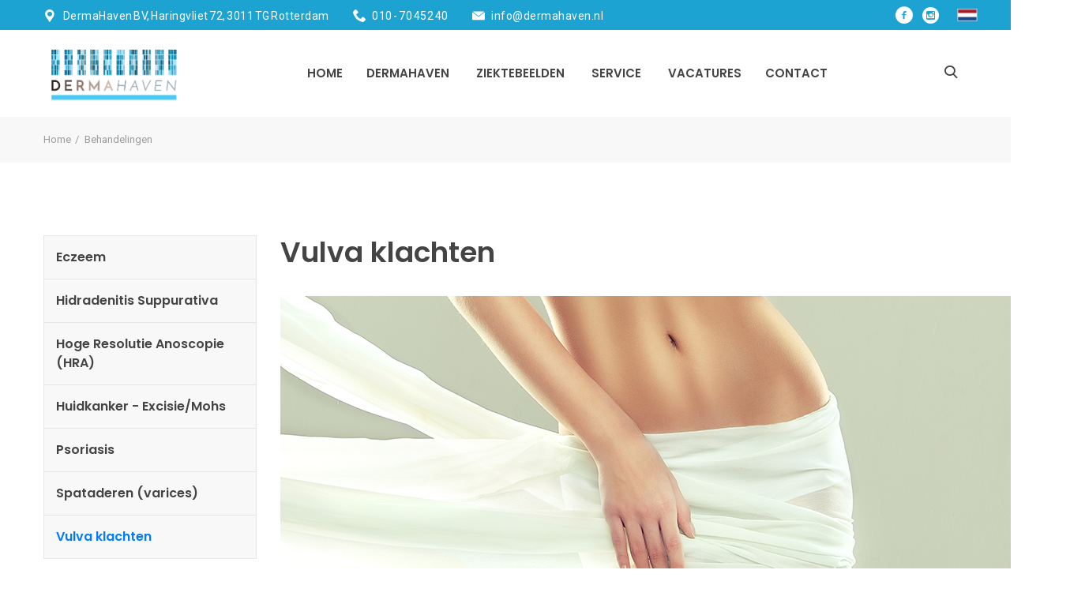

--- FILE ---
content_type: text/html; charset=UTF-8
request_url: https://dermahaven.nl/treatment/view/4
body_size: 6042
content:

<!DOCTYPE html>
<html>
    <head>
   	<meta charset="utf-8">
	<meta http-equiv="X-UA-Compatible" content="IE=edge">
	<meta name="viewport" content="width=device-width, initial-scale=1.0, maximum-scale=1.0, user-scalable=0">
	<title>Vulva klachten</title>    
    <meta name="keywords" content="Vulva klachten" />
    <meta name="description" content="Vulva klachten">
    <meta name="author" content="Webciters.com">
	<!-- Stylesheets -->
	<link href="https://dermahaven.nl/public/front/vendor/slick/slick.css" rel="stylesheet">
	<link href="https://dermahaven.nl/public/front/vendor/animate/animate.min.css" rel="stylesheet">
	<link href="https://dermahaven.nl/public/front/icons/style.css" rel="stylesheet">
	<link href="https://dermahaven.nl/public/front/vendor/bootstrap-datetimepicker/bootstrap-datetimepicker.css" rel="stylesheet">
	<link href="https://dermahaven.nl/public/front/css/style.css" rel="stylesheet">
	<!--Favicon-->
	<link rel="icon" href="https://dermahaven.nl/public/front//images/favicon.png" type="image/x-icon">
	<!-- Google Fonts -->
	<link href="https://fonts.googleapis.com/css?family=Poppins:300,400,500,600,700,800" rel="stylesheet">
	<link href="https://fonts.googleapis.com/css?family=Roboto:300,400,500,700,900" rel="stylesheet">
    <link rel="stylesheet" href="https://cdn.jsdelivr.net/gh/orestbida/cookieconsent@v2.8.5/dist/cookieconsent.css"  media="print" onload="this.media='all'">   
    </head>

   <body class="">

<!--header-->
<header class="header">
	<div class="header-quickLinks js-header-quickLinks d-lg-none">
		<div class="quickLinks-top js-quickLinks-top"></div>
		<div class="js-quickLinks-wrap-m">
		</div>
	</div>
	<div class="header-topline header-topline--compact d-none d-lg-flex">
		<div class="container">
			<div class="row align-items-center">
				<div class="col-auto d-flex align-items-center">
					<div class="header-info"><i class="icon-placeholder2"></i>DermaHaven BV,
Haringvliet 72,
3011 TG Rotterdam</div>
					<div class="header-phone"><i class="icon-telephone"></i><a href="tel:0107045240">010 - 70 452 40</a></div>
					<div class="header-info"><i class="icon-black-envelope"></i><a href="mailto:info@dermahaven.nl">info@dermahaven.nl</a></div>
				</div>
				<div class="col-auto ml-auto d-flex align-items-center">
						<span class="header-social">
							<a href="https://www.facebook.com/dermahaven" class="hovicon"><i class="icon-facebook-logo-circle"></i></a>
							<!--<a href="#" class="hovicon"><i class="icon-twitter-logo-circle"></i></a>-->
							<a href="#" class="hovicon"><i class="icon-instagram-circle"></i></a>
						</span>
				</div>

				<div class="language">
				  <a href="#" title="Choose Language" class="" data-toggle="dropdown" aria-haspopup="true" aria-expanded="false">
				  					    <img src="https://dermahaven.nl/public/front/images/nl-flag.png" width="30">
				  </a>
				  <div class="dropdown-menu dropdown-menu-right">
				    
				                             <a class="dropdown-item" href="https://dermahaven.nl/home/langswitch/1"><img src="https://dermahaven.nl/public/front/images/en-flag.png" width="18"> English</a>
                        
                                                <a class="dropdown-item" href="https://dermahaven.nl/home/langswitch/2"><img src="https://dermahaven.nl/public/front/images/nl-flag.png" width="18"> Nederlands</a>
                        
                        				  </div>
				</div>
			</div>
		</div>
	</div>
	<div class="header-content">
		<div class="container">
			<div class="row align-items-lg-center">
				<button class="navbar-toggler collapsed" data-toggle="collapse" data-target="#navbarNavDropdown">
					<span class="icon-menu"></span>
				</button>
				<div class="col-lg-auto col-lg-2 d-flex align-items-lg-center">
					<a href="https://dermahaven.nl/" class="header-logo"><img src="https://dermahaven.nl/public/front/images/logo.png" alt="" class="img-fluid"></a>
				</div>
				<div class="col-lg ml-auto header-nav-wrap">
					<div class="header-nav js-header-nav">
						<nav class="navbar navbar-expand-lg btco-hover-menu">
							<div class="collapse navbar-collapse justify-content-center" id="navbarNavDropdown">
								<ul class="navbar-nav">
								<li class="nav-item">
												<a class="nav-link" href="https://dermahaven.nl/">Home</a>
								</li>
								    
												<li class="nav-item">
																										<a href="#" class="nav-link dropdown-toggle" data-toggle="dropdown">DermaHaven</a>
														<ul class="dropdown-menu">
																														<li><a class="dropdown-item" href="https://dermahaven.nl/pages/view/17">Onze expertise</a></li>
																														<li><a class="dropdown-item" href="https://dermahaven.nl/pages/view/3">Onze missie</a></li>
																														<li><a class="dropdown-item" href="https://dermahaven.nl/pages/view/4">Onze visie</a></li>
																														<li><a class="dropdown-item" href="https://dermahaven.nl/team">DermaHaven team</a></li>
																														<li><a class="dropdown-item" href="https://dermahaven.nl/partners">Onze partners</a></li>
																														<li><a class="dropdown-item" href="https://dermahaven.nl/pages/view/25">Samen beslissen</a></li>
																														<li><a class="dropdown-item" href="https://dermahaven.nl/pages/view/20">Privacy reglement</a></li>
																													</ul>
																									</li>
                                                    
												<li class="nav-item">
																										<a href="#" class="nav-link dropdown-toggle" data-toggle="dropdown">Ziektebeelden</a>
														<ul class="dropdown-menu">
																														<li><a class="dropdown-item" href="https://dermahaven.nl/pages/view/23">Algemene dermatologie</a></li>
																														<li><a class="dropdown-item" href="https://dermahaven.nl/treatments">Aandachtsgebieden</a></li>
																														<li><a class="dropdown-item" href="https://dermahaven.nl/pages/view/22">Informatiefolders huidaandoeningen</a></li>
																														<li><a class="dropdown-item" href="https://dermahaven.nl/pages/view/24">Informatiefolders behandelingen</a></li>
																														<li><a class="dropdown-item" href="https://dermahaven.nl/faq">Veel gestelde vragen</a></li>
																													</ul>
																									</li>
                                                    
												<li class="nav-item">
																										<a href="#" class="nav-link dropdown-toggle" data-toggle="dropdown">Service</a>
														<ul class="dropdown-menu">
																														<li><a class="dropdown-item" href="https://dermahaven.nl/pages/view/18">Wachttijden</a></li>
																														<li><a class="dropdown-item" href="https://dermahaven.nl/pages/view/26">Kosten niet-noodzakelijke zorg</a></li>
																														<li><a class="dropdown-item" href="https://dermahaven.nl/pricelist-non-rembursed">Prijslijst niet vergoede zorg</a></li>
																														<li><a class="dropdown-item" href="https://dermahaven.nl/pages/view/19">DBC</a></li>
																													</ul>
																									</li>
                                                    
												<li class="nav-item">
																										<a class="nav-link " href="https://dermahaven.nl/vacatures">Vacatures</a>
																									</li>
                                                    
												<li class="nav-item">
																										<a class="nav-link " href="https://dermahaven.nl/contact">Contact</a>
																									</li>
                                                								</ul>
							</div>
						</nav>
					</div>
					<div class="header-search">
						<form action="https://dermahaven.nl/search" method="get" class="form-inline">
							<i class="icon-search"></i>
							<input type="text" name="stext" placeholder="Zoekopdracht">
							<button type="submit"><i class="icon-search"></i></button>
						</form>
					</div>
				</div>
			</div>
		</div>
	</div>
</header>
<!--//header-->

<div class="page-content">
	<!--section-->
	<div class="section mt-0">
		<div class="breadcrumbs-wrap">
			<div class="container">
				<div class="breadcrumbs">
					<a href="https://dermahaven.nl/">Home</a>
					<span>Behandelingen</span>
				</div>
			</div>
		</div>
	</div>
	<!--//section-->
	<div class="section page-content-first">
		<div class="container mt-6">
			<div class="row">
				<div class="col-md">
					<ul class="services-nav flex-column flex-nowrap">
												<li class="nav-item"><a class="nav-link"
												  href="https://dermahaven.nl/treatment/view/8">Eczeem</a></li>
												<li class="nav-item"><a class="nav-link"
												  href="https://dermahaven.nl/treatment/view/11">Hidradenitis Suppurativa</a></li>
												<li class="nav-item"><a class="nav-link"
												  href="https://dermahaven.nl/treatment/view/9">Hoge Resolutie Anoscopie (HRA)</a></li>
												<li class="nav-item"><a class="nav-link"
												  href="https://dermahaven.nl/treatment/view/1">Huidkanker - Excisie/Mohs</a></li>
												<li class="nav-item"><a class="nav-link"
												  href="https://dermahaven.nl/treatment/view/10">Psoriasis</a></li>
												<li class="nav-item"><a class="nav-link"
												  href="https://dermahaven.nl/treatment/view/12">Spataderen (varices)</a></li>
												<li class="nav-item"><a class="nav-link"
						style="color:#007bff"						  href="https://dermahaven.nl/treatment/view/4">Vulva klachten</a></li>
											</ul>
					<!--HIDE THE FORM<div class="question-box mt-3">
						<h5 class="question-box-title">Ask DermaHaven</h5>
						<form id="questionForm" method="post" novalidate>
							<div class="successform">
								<p>Your message was sent successfully!</p>
							</div>
							<div class="errorform">
								<p>Something went wrong, try refreshing and submitting the form again.</p>
							</div>
							<input type="text" class="form-control" name="name" placeholder="Your name*">
							<input type="text" class="form-control" name="email" placeholder="E-mail*">
							<input type="text" class="form-control" name="phone" placeholder="Phone">
							<textarea class="form-control" name="message" placeholder="Question*"></textarea>
							<button type="button" id="submitButton" class="btn btn-sm btn-hover-fill mt-15"><i class="icon-right-arrow"></i><span>Ask Now</span><i class="icon-right-arrow"></i></button>
						</form>
					</div>-->
				</div>
				<div class="col-md-8 col-lg-9 mt-4 mt-md-0">
					<div class="title-wrap">
						<h1>Vulva klachten</h1></div>
											<div class="service-img">
						<img src="https://dermahaven.nl/public/uploads/spec/581-swimsuit.png" alt="Vulva klachten">
					</div>
										<div class="pt-2 pt-md-4">
						<h2>Welkom bij DermaHaven&#39;s gespecialiseerde vulvapoli</h2>

<p>Bij DermaHaven begrijpen we dat problemen met de vulva (de huid rond de vagina en urinebuis) gevoelig en complex kunnen zijn. Daarom hebben we een gespecialiseerde poli opgezet die deskundige zorg biedt voor verschillende aandoeningen aan de vulva.</p>

<p><strong>Begrip van de vulva en veelvoorkomende symptomen:</strong><br />
De vulva bestaat uit de buitenste en binnenste schaamlippen en de clitoris, inclusief het gebied tussen de vaginale opening en de anus (bekend als het &#39;perineum&#39;). Veelvoorkomende klachten kunnen jeuk, branderigheid of pijn zijn, wat kan leiden tot problemen met plassen, de stoelgang of seksuele activiteiten. Deze symptomen kunnen vrouwen van alle leeftijden treffen.</p>

<p><strong>Onze gezamenlijke aanpak:</strong><br />
In onze poli werken dermatologen en gynaecologen nauw samen, om een uitgebreide zorg te garanderen. Wekelijkse consultaties worden gehouden door een dermatoloog, en eens in de twee weken is er een gynaecoloog aanwezig.</p>

<p><strong>Voorbereiding op uw eerste bezoek:</strong></p>

<ol>
	<li><strong>Medische geschiedenis &amp; eerdere behandelingen</strong>: Geef een gedetailleerd overzicht van uw medische voorgeschiedenis en eerdere behandelingen.</li>
	<li><strong>Menstruatie</strong>: u hoeft uw afspraak niet te annuleren als u menstrueert, aangezien het onderzoek voornamelijk extern is.</li>
	<li><strong>Neem medicatiedetails mee</strong>: neem een lijst en alle cr&egrave;mes en zalven mee die u heeft gebruikt, zelfs als ze niet effectief waren. Uw apotheek kan u hierbij helpen.</li>
</ol>

<p><strong>Wat gebeurt er tijdens het eerste bezoek?</strong></p>

<ul>
	<li><strong>Consultatie met experts</strong>: Bespreek uw klachten en de ingevulde vragenlijst met onze specialisten.</li>
	<li><strong>Lichamelijk onderzoek:&nbsp;</strong>Dit omvat een uitwendig en mogelijk inwendig onderzoek, soms met behulp van een speculum.</li>
	<li><strong>Digitale beeldvorming</strong>: We maken vaak beveiligde digitale foto&#39;s om veranderingen in de loop van de tijd te volgen (geef het a.u.b. aan als u hiertegen bezwaar heeft).</li>
	<li><strong>Biopsie indien nodig</strong>: Er kan een klein huidmonster worden genomen na plaatselijke verdoving als een huidaandoening wordt vermoed. Dit kan een kleine hechting vereisen.</li>
</ul>
						<div class="mt-3"></div>
						<div class="mt-3 mt-md-5 px-1 pt-1 pb-15 pt-md-2 px-md-4 bg-grey">
							<div id="faqAccordion1" class="faq-accordion" data-children=".faq-item">
								
							<div class="faq-item">
									<a data-toggle="collapse" data-parent="#faqAccordion1" href="#faqItem1"><span>1.</span>Wat zijn vulva klachten?</a>
									<div id="faqItem1" class="collapse faq-item-content" role="tabpane1">
										<div>
										<p>Vulva klachten zijn alle klachten die kunnen ontstaan in het gebied van de uitwendige vrouwelijke geslachtsdelen. Deze kunnen bestaan uit pijn en / of jeuk, maar een schraal, brandend of schrijnend gevoel kan ook. Vulva klachten worden veroorzaakt door veel verschillende aandoeningen.</p>
										</div>
									</div>
								</div>
								
							<div class="faq-item">
									<a data-toggle="collapse" data-parent="#faqAccordion2" href="#faqItem2"><span>2.</span>Wat zijn de meest voorkomende vulvaire aandoeningen?</a>
									<div id="faqItem2" class="collapse faq-item-content" role="tabpane2">
										<div>
										<p>Enkele van de meest voorkomende vulvaire aandoeningen zijn lichen sclerosus, vulvaire intra-epitheliale neoplasie (VIN) en verschillende vormen van vulvakanker.</p>
										</div>
									</div>
								</div>
								
							<div class="faq-item">
									<a data-toggle="collapse" data-parent="#faqAccordion3" href="#faqItem3"><span>3.</span>Vulva aandoeningen</a>
									<div id="faqItem3" class="collapse faq-item-content" role="tabpane3">
										<div>
										<p>Vulva klachten kunnen worden veroorzaakt door verschillende aandoeningen. Voorbeeld hiervan zijn lichen simplex, lichen sclerosus, lichen planus, eczeem, psoriasis (inversa), voorstadia van vulvakanker, vulvakanker en door &nbsp;chronische vulvaire pijnklachten (vulvodynie).&nbsp;</p>
										</div>
									</div>
								</div>
								
							<div class="faq-item">
									<a data-toggle="collapse" data-parent="#faqAccordion4" href="#faqItem4"><span>4.</span>Wat is de vulva?</a>
									<div id="faqItem4" class="collapse faq-item-content" role="tabpane4">
										<div>
										<p style="margin-left:18.0pt">De vulva is het hele gebied vanaf de buitenkant van de buitenste vulvalippen tot aan de ingang van de vagina. Op de website van de NVVVP is meer informatie beschikbaar over de normale vulva:&nbsp;<a href="https://vulvapoli.nl/">Vulvapoli &ndash; De Nederlandse Vereniging voor Vulva Pathologie (NVvVP)</a></p>
										</div>
									</div>
								</div>
														</div>
						</div>
					</div>
				</div>
			</div>
		</div>
		<div class="section">
		<div class="container">
			<div class="title-wrap text-center">
				<h2 class="h1">Onze specialisten</h2>
				<div class="h-decor"></div>
			</div>
			<div class="row specialist-carousel js-specialist-carousel">
				
				<div class="col-sm-6 col-md-4">
					<div class="doctor-box treatment-doctor-flex pt-2 text-center">
						<div class="doctor-box-photo">
														<a href="https://dermahaven.nl/team/view/3">
								<img src="https://dermahaven.nl/public/uploads/staff/887-Sophie-Flohil-3.jpg" class="img-fluid" alt="Dr. S.C. Flohil"></a>
                            						</div>
						<h5 class="doctor-box-name"><a href="https://dermahaven.nl/team/view/3">Dr. S.C. Flohil</a></h5>
						<div class="doctor-box-position">Algemene dermatologie, Mohs micrografische chirurgie, Vulvapathologie</div>
						<div class="doctor-box-text">
						<p></p>
						</div>
											</div>
				</div>

					
				<div class="col-sm-6 col-md-4">
					<div class="doctor-box treatment-doctor-flex pt-2 text-center">
						<div class="doctor-box-photo">
														<a href="https://dermahaven.nl/team/view/54">
								<img src="https://dermahaven.nl/public/uploads/staff/947-Hende.jpg" class="img-fluid" alt="Dr. M. van den Hende"></a>
                            						</div>
						<h5 class="doctor-box-name"><a href="https://dermahaven.nl/team/view/54">Dr. M. van den Hende</a></h5>
						<div class="doctor-box-position">gynaecoloog IJsselland Ziekenhuis</div>
						<div class="doctor-box-text">
						<p></p>
						</div>
											</div>
				</div>

					
				<div class="col-sm-6 col-md-4">
					<div class="doctor-box treatment-doctor-flex pt-2 text-center">
						<div class="doctor-box-photo">
														<a href="https://dermahaven.nl/team/view/10">
								<img src="https://dermahaven.nl/public/uploads/staff/805-429-Ellen-de-Haas-4.jpg" class="img-fluid" alt="Mr. Dr. E.R.M. de Haas mba"></a>
                            						</div>
						<h5 class="doctor-box-name"><a href="https://dermahaven.nl/team/view/10">Mr. Dr. E.R.M. de Haas mba</a></h5>
						<div class="doctor-box-position">Algemene dermatologie, Vulvapathologie, Huidkanker</div>
						<div class="doctor-box-text">
						<p> </p>
						</div>
											</div>
				</div>

					
				<div class="col-sm-6 col-md-4">
					<div class="doctor-box treatment-doctor-flex pt-2 text-center">
						<div class="doctor-box-photo">
														<a href="https://dermahaven.nl/team/view/53">
								<img src="https://dermahaven.nl/public/uploads/staff/188-Robin-Huizing.jpg" class="img-fluid" alt="Drs. R. Huizing"></a>
                            						</div>
						<h5 class="doctor-box-name"><a href="https://dermahaven.nl/team/view/53">Drs. R. Huizing</a></h5>
						<div class="doctor-box-position">gynaecoloog IJsselland Ziekenhuis</div>
						<div class="doctor-box-text">
						<p></p>
						</div>
											</div>
				</div>

					
				<div class="col-sm-6 col-md-4">
					<div class="doctor-box treatment-doctor-flex pt-2 text-center">
						<div class="doctor-box-photo">
														<a href="https://dermahaven.nl/team/view/13">
								<img src="https://dermahaven.nl/public/uploads/staff/74-houtman.jpg" class="img-fluid" alt="Drs. C.J. Houtman"></a>
                            						</div>
						<h5 class="doctor-box-name"><a href="https://dermahaven.nl/team/view/13">Drs. C.J. Houtman</a></h5>
						<div class="doctor-box-position">Algemene dermatologie, Positieve gezondheid, Hidradenitis suppurativa, Vulvapathologie</div>
						<div class="doctor-box-text">
						<p></p>
						</div>
											</div>
				</div>

					
				<div class="col-sm-6 col-md-4">
					<div class="doctor-box treatment-doctor-flex pt-2 text-center">
						<div class="doctor-box-photo">
														<a href="https://dermahaven.nl/team/view/59">
								<img src="https://dermahaven.nl/public/uploads/staff/267-Liselotte.jpg" class="img-fluid" alt="Dr. L. Ooms"></a>
                            						</div>
						<h5 class="doctor-box-name"><a href="https://dermahaven.nl/team/view/59">Dr. L. Ooms</a></h5>
						<div class="doctor-box-position">Algemene dermatologie, Mohs micrografische chirurgie, Vulvpathologie</div>
						<div class="doctor-box-text">
						<p></p>
						</div>
											</div>
				</div>

							</div>
		</div>
	</div>
	</div>
<!--footer-->
<div class="footer mt-5">
	<div class="container">
		<div class="row py-1 py-md-2 px-lg-0 justify-content-center">
						<div class="col-sm-6 col-lg-3">
				<h3>Aandachtsgebied</h3>
				<div class="h-decor"></div>
								<ul class="px-1">
									<li>
					<a  href="https://dermahaven.nl/treatment/view/8">Eczeem</a>
				</li>
									<li>
					<a  href="https://dermahaven.nl/treatment/view/11">Hidradenitis Suppurativa</a>
				</li>
									<li>
					<a  href="https://dermahaven.nl/treatment/view/9">Hoge Resolutie Anoscopie (HRA)</a>
				</li>
									<li>
					<a  href="https://dermahaven.nl/treatment/view/1">Huidkanker - Excisie/Mohs</a>
				</li>
									<li>
					<a  href="https://dermahaven.nl/treatment/view/10">Psoriasis</a>
				</li>
									<li>
					<a  href="https://dermahaven.nl/treatment/view/12">Spataderen (varices)</a>
				</li>
									<li>
					<a  href="https://dermahaven.nl/treatment/view/4">Vulva klachten</a>
				</li>
								
				</ul>
							</div>
						<div class="col-sm-6 col-lg-3">
				<h3>DermaHaven</h3>
				<div class="h-decor"></div>
								<ul class="px-1">
										<li><a href="https://dermahaven.nl/pages/view/17"  >Onze Expertise</a></li>
										<li><a href="https://dermahaven.nl/pages/view/3"  >Onze Missie</a></li>
										<li><a href="https://dermahaven.nl/pages/view/4"  >Onze Visie</a></li>
										<li><a href="https://dermahaven.nl/team"  >DermaHaven Team</a></li>
										<li><a href="https://dermahaven.nl/partners"  >Onze Partners</a></li>
										<li><a href="https://dermahaven.nl/pages/view/25"  >Samen beslissen</a></li>
										<li><a href="https://dermahaven.nl/pages/view/20"  >Privacy reglement</a></li>
										<li><a href="https://dermahaven.nl/pages/view/21"  >Disclaimer</a></li>
									</ul>
							</div>
						<div class="col-sm-6 col-lg-3">
				<h3>Patiënten</h3>
				<div class="h-decor"></div>
								<ul class="px-1">
										<li><a href="https://dermahaven.nl/pricelist-non-rembursed"  >Prijslijst niet vergoede zorg</a></li>
										<li><a href="https://dermahaven.nl/faq"  >Veelgestelde vragen?</a></li>
										<li><a href="https://dermahaven.nl/pages/view/18"  >Wachttijden</a></li>
										<li><a href="https://dermahaven.nl/pages/view/16"  >Klachten</a></li>
									</ul>
							</div>
						<div class="col-sm-6 col-lg-3">
				<h3>Contact</h3>
				<div class="h-decor"></div>
				<ul class="icn-list">
					<li><i class="icon-placeholder2"></i>DermaHaven BV,
Haringvliet 72,
3011 TG Rotterdam						<br>
						<a href="https://dermahaven.nl/contact" class="btn btn-xs btn-gradient"><i class="icon-placeholder2"></i><span>Routebeschrijving op de kaart</span><i class="icon-right-arrow"></i></a>
					</li>
					<li><i class="icon-telephone"></i><b><span class="phone"><span class="text-nowrap">010 - 70 452 40</span>
					</li>
					<li><i class="icon-black-envelope"></i><a href="mailto:info@DermaHaven.nl">info@dermahaven.nl</a></li>
				</ul>

				<div class="footer-social d-lg-block mt-2">
					<a href="https://www.facebook.com/dermahaven" target="blank" class="hovicon"><i class="icon-facebook-logo"></i></a>
					<!--<a href="https://www.twitter.com/" target="blank" class="hovicon"><i class="icon-twitter-logo"></i></a>
					<a href="https://plus.google.com/" target="blank" class="hovicon"><i class="icon-google-logo"></i></a>-->
					<a href="#" target="blank" class="hovicon"><i class="icon-instagram"></i></a>
				</div>


			</div>
		</div>
	</div>
	<div class="footer-bottom">
		<div class="container">
			<div class="row text-center text-md-left">
				<div class="col-sm">Copyright © 2026 <a href="#">DermaHaven</a><span>&nbsp;&nbsp;&nbsp;|&nbsp;&nbsp;&nbsp;</span>
					<a href="https://dermahaven.nl//pages/view/11">Privacybeleid</a></div>
				<div class="col-sm-auto ml-auto"><span class="d-none d-sm-inline">&nbsp;&nbsp;&nbsp;</span><i class="icon-telephone"></i>&nbsp;&nbsp;<b>010 - 70 452 40</b></div>
			</div>
		</div>
	</div>
</div>
<!--//footer-->
<div class="backToTop js-backToTop">
	<i class="icon icon-up-arrow"></i>
</div>

<!-- Vendors -->
<script src="https://dermahaven.nl/public/front/vendor/jquery/jquery-3.2.1.min.js"></script>
<script src="https://dermahaven.nl/public/front/vendor/jquery-migrate/jquery-migrate-3.0.1.min.js"></script>
<script src="https://dermahaven.nl/public/front/vendor/cookie/jquery.cookie.js"></script>
<script src="https://dermahaven.nl/public/front/vendor/bootstrap-datetimepicker/moment.js"></script>
<script src="https://dermahaven.nl/public/front/vendor/bootstrap-datetimepicker/bootstrap-datetimepicker.min.js"></script>
<script src="https://dermahaven.nl/public/front/vendor/popper/popper.min.js"></script>
<script src="https://dermahaven.nl/public/front/vendor/bootstrap/bootstrap.min.js"></script>
<script src="https://dermahaven.nl/public/front/vendor/waypoints/jquery.waypoints.min.js"></script>
<script src="https://dermahaven.nl/public/front/vendor/waypoints/sticky.min.js"></script>
<script src="https://dermahaven.nl/public/front/vendor/imagesloaded/imagesloaded.pkgd.min.js"></script>
<script src="https://dermahaven.nl/public/front/vendor/slick/slick.min.js"></script>
<script src="https://dermahaven.nl/public/front/vendor/scroll-with-ease/jquery.scroll-with-ease.min.js"></script>
<script src="https://dermahaven.nl/public/front/vendor/countTo/jquery.countTo.js"></script>
<script src="https://dermahaven.nl/public/front/vendor/form-validation/jquery.form.js"></script>
<script src="https://dermahaven.nl/public/front/vendor/form-validation/jquery.validate.min.js"></script>
<script src="https://dermahaven.nl/public/front/vendor/isotope/isotope.pkgd.min.js"></script>
<!-- Custom Scripts -->
<script src="https://dermahaven.nl/public/front/js/app.js"></script>
<script src="https://dermahaven.nl/public/front/js/bmi-calculator.js"></script>
<script src="https://dermahaven.nl/public/front/js/app-shop.js"></script>
<!-- <script src="https://dermahaven.nl/public/front/form/forms.js"></script> -->
<script defer src="https://cdn.jsdelivr.net/gh/orestbida/cookieconsent@v2.8.5/dist/cookieconsent.js"></script>
        <script>
            var COOKIE_DETAILS = {
                accept_all:'Accepteer alles',
                more_information:'Accepteer alles',
                reject_all:'Alles afwijzen',
                cookie_details:'Deze website maakt gebruik van cookies om u een optimale gebruikerservaring te bieden. <a href="https://dermahaven.nl/pages/view/11">Meer bekijken</a>',
            } 
        </script>
        <script defer src="https://dermahaven.nl/public/front/js/cookie.js"></script>
</body><script>
$(document).ready(function() {
	
    $("#submitButton").click(function() {
        var formData = $("#questionForm").serialize();
        $.ajax({
            type: "GET",
            url: "https://dermahaven.nl/public/quick_contact",
            data: formData,
            success: function(response) {
               let res = JSON.parse(response);
			   console.log(res);
			   if(res.status){
				$('.page-content .successform').css("display",'block');
				$('.page-content .errorform').css("display",'none');
				$('.page-content .successform p').html(res.data);
			   }else{
				$('.page-content .errorform').css("display",'block');
				$('.page-content .successform').css("display",'none');
				$('.page-content .errorform p').html(res.data);
			   }
				
				
            },
            error: function(xhr, status, error) {
                $("#response").html("Error: " + xhr.status);
            }
        });
    });
	});
</script>
</html>

--- FILE ---
content_type: text/css
request_url: https://dermahaven.nl/public/front/icons/style.css
body_size: 1307
content:
@font-face {
  font-family: 'dentco';
  src:  url('fonts/dentco.eot?qs6rs7');
  src:  url('fonts/dentco.eot?qs6rs7#iefix') format('embedded-opentype'),
    url('fonts/dentco.ttf?qs6rs7') format('truetype'),
    url('fonts/dentco.woff?qs6rs7') format('woff'),
    url('fonts/dentco.svg?qs6rs7#dentco') format('svg');
  font-weight: normal;
  font-style: normal;
  font-display: block;
}

[class^="icon-"], [class*=" icon-"] {
  /* use !important to prevent issues with browser extensions that change fonts */
  font-family: 'dentco' !important;
  speak: none;
  font-style: normal;
  font-weight: normal;
  font-variant: normal;
  text-transform: none;
  line-height: 1;

  /* Better Font Rendering =========== */
  -webkit-font-smoothing: antialiased;
  -moz-osx-font-smoothing: grayscale;
}

.icon-behavior:before {
  content: "\e979";
}
.icon-pills:before {
  content: "\e97a";
}
.icon-run:before {
  content: "\e97b";
}
.icon-salat:before {
  content: "\e97c";
}
.icon-happy:before {
  content: "\e97d";
}
.icon-molecula:before {
  content: "\e97e";
}
.icon-coach:before {
  content: "\e97f";
}
.icon-instruments:before {
  content: "\e980";
}
.icon-phone-time:before {
  content: "\e973";
}
.icon-achivement:before {
  content: "\e974";
}
.icon-quote:before {
  content: "\e975";
}
.icon-quote-1:before {
  content: "\e978";
}
.icon-calc:before {
  content: "\e976";
}
.icon-info:before {
  content: "\e977";
}
.icon-question:before {
  content: "\e96e";
}
.icon-download1:before {
  content: "\e96f";
}
.icon-copy:before {
  content: "\e970";
}
.icon-billing:before {
  content: "\e971";
}
.icon-patient:before {
  content: "\e972";
}
.icon-card:before {
  content: "\e965";
}
.icon-micro:before {
  content: "\e966";
}
.icon-molecular:before {
  content: "\e967";
}
.icon-chromosome:before {
  content: "\e968";
}
.icon-testtube:before {
  content: "\e969";
}
.icon-testtube2:before {
  content: "\e96a";
}
.icon-dropper:before {
  content: "\e96b";
}
.icon-download:before {
  content: "\e96c";
}
.icon-labinstrument:before {
  content: "\e96d";
}
.icon-gynecology:before {
  content: "\e95b";
}
.icon-brain:before {
  content: "\e95c";
}
.icon-cardiology:before {
  content: "\e95d";
}
.icon-terapevt:before {
  content: "\e95e";
}
.icon-dental:before {
  content: "\e95f";
}
.icon-genetics:before {
  content: "\e960";
}
.icon-farmalogy:before {
  content: "\e961";
}
.icon-lab:before {
  content: "\e962";
}
.icon-pediatrics:before {
  content: "\e963";
}
.icon-traumatology:before {
  content: "\e964";
}
.icon-birthday-cake:before {
  content: "\e939";
}
.icon-emergency:before {
  content: "\e93a";
}
.icon-tooth-1:before {
  content: "\e93b";
}
.icon-hand:before {
  content: "\e93c";
}
.icon-placeholder3:before {
  content: "\e93d";
}
.icon-play:before {
  content: "\e93e";
}
.icon-tooth-2:before {
  content: "\e93f";
}
.icon-tooth-3:before {
  content: "\e940";
}
.icon-tooth-4:before {
  content: "\e941";
}
.icon-tooth-5:before {
  content: "\e942";
}
.icon-zoob:before {
  content: "\e943";
}
.icon-man:before {
  content: "\e944";
}
.icon-mommy:before {
  content: "\e945";
}
.icon-medicine:before {
  content: "\e946";
}
.icon-pharmacy:before {
  content: "\e947";
}
.icon-principles:before {
  content: "\e948";
}
.icon-sign:before {
  content: "\e949";
}
.icon-surgery:before {
  content: "\e94a";
}
.icon-syringe:before {
  content: "\e94b";
}
.icon-ambulance:before {
  content: "\e94c";
}
.icon-woman:before {
  content: "\e94d";
}
.icon-body:before {
  content: "\e94e";
}
.icon-body1:before {
  content: "\e94f";
}
.icon-doctor:before {
  content: "\e950";
}
.icon-first-aid-kit:before {
  content: "\e951";
}
.icon-flask:before {
  content: "\e952";
}
.icon-injecting:before {
  content: "\e953";
}
.icon-injecting-syringe:before {
  content: "\e954";
}
.icon-search:before {
  content: "\e955";
}
.icon-arrow-right:before {
  content: "\e900";
}
.icon-birthday:before {
  content: "\e901";
}
.icon-black-envelope:before {
  content: "\e902";
}
.icon-calendar:before {
  content: "\e903";
}
.icon-calendar2:before {
  content: "\e904";
}
.icon-cart:before {
  content: "\e905";
}
.icon-check-mark:before {
  content: "\e906";
}
.icon-clock:before {
  content: "\e907";
}
.icon-clock2:before {
  content: "\e908";
}
.icon-dental-chair:before {
  content: "\e909";
}
.icon-email2:before {
  content: "\e90a";
}
.icon-emergency-call:before {
  content: "\e90b";
}
.icon-error:before {
  content: "\e90c";
}
.icon-facebook-logo:before {
  content: "\e90d";
}
.icon-facebook-logo-circle:before {
  content: "\e90e";
}
.icon-star:before {
  content: "\e90f";
}
.icon-google-plus-circle:before {
  content: "\e910";
}
.icon-google-plus1:before {
  content: "\e911";
  color: #f34a38;
}
.icon-health-care:before {
  content: "\e912";
}
.icon-clock3:before {
  content: "\e913";
}
.icon-icon-implant:before {
  content: "\e914";
}
.icon-icon-orthodontics:before {
  content: "\e915";
}
.icon-icon-whitening:before {
  content: "\e916";
}
.icon-instagram:before {
  content: "\e917";
}
.icon-link-symbol:before {
  content: "\e918";
}
.icon-medical-kit:before {
  content: "\e919";
}
.icon-menu:before {
  content: "\e91a";
}
.icon-paintbrush:before {
  content: "\e91b";
}
.icon-pencil-writing:before {
  content: "\e91c";
}
.icon-placeholder:before {
  content: "\e91d";
}
.icon-placeholder2:before {
  content: "\e91e";
}
.icon-price-tag:before {
  content: "\e91f";
}
.icon-reply-black:before {
  content: "\e920";
}
.icon-right-arrow:before {
  content: "\e921";
}
.icon-left-arrow:before {
  content: "\e92f";
}
.icon-left:before {
  content: "\e922";
}
.icon-right:before {
  content: "\e930";
}
.icon-top:before {
  content: "\e931";
}
.icon-bottom:before {
  content: "\e932";
}
.icon-smartphone:before {
  content: "\e923";
}
.icon-team:before {
  content: "\e924";
}
.icon-telephone:before {
  content: "\e925";
}
.icon-tick:before {
  content: "\e926";
}
.icon-tooth:before {
  content: "\e927";
}
.icon-tooth2:before {
  content: "\e928";
}
.icon-tooth3:before {
  content: "\e929";
}
.icon-twitter-logo-circle:before {
  content: "\e92a";
}
.icon-twitter-logo:before {
  content: "\e92b";
}
.icon-up-arrow:before {
  content: "\e92c";
}
.icon-user:before {
  content: "\e92d";
}
.icon-user2:before {
  content: "\e92e";
}
.icon-world:before {
  content: "\e959";
}
.icon-globe1:before {
  content: "\e959";
}
.icon-internet1:before {
  content: "\e959";
}
.icon-network:before {
  content: "\e959";
}
.icon-close:before {
  content: "\e937";
}
.icon-instagram-circle:before {
  content: "\e933";
}
.icon-sphere:before {
  content: "\e95a";
}
.icon-globe:before {
  content: "\e95a";
}
.icon-internet:before {
  content: "\e95a";
}
.icon-star-half:before {
  content: "\e938";
}
.icon-innovation:before {
  content: "\e956";
}
.icon-integrity:before {
  content: "\e957";
}
.icon-compassion:before {
  content: "\e958";
}
.icon-pinterest-logo:before {
  content: "\e934";
}
.icon-pinterest-circle:before {
  content: "\e935";
}
.icon-google-logo:before {
  content: "\e936";
}


--- FILE ---
content_type: text/css
request_url: https://dermahaven.nl/public/front/css/style.css
body_size: 71927
content:
@charset "UTF-8";
/*-------------------------------
[Table of contents]

1. Bootstrap Core
2. Theme Styles
	2.1 Typography
	2.2 Form Elements
	2.3 Preloader
	2.4 Page Structure
	2.5 Header
	2.6 Footer
	2.7 Main Slider
	2.8 Services
	2.9 Special Offer
	2.10 Banner
	2.11 FAQ
	2.12 Newsletter
	2.13 Modal
	2.14 Simple Slider
	2.15 Filters
	2.16 Review
	2.17 Gallery
	2.18 Slick Carousel
	2.19 Blog;
	2.20 Calendar Skin
	2.21 Contact Box
	2.22 Quick Links
	2.23 Schedule
	2.24 Doctop Box

-----------------------------------*/
:root {
  --blue: #007bff;
  --indigo: #6610f2;
  --purple: #6f42c1;
  --pink: #e83e8c;
  --red: #dc3545;
  --orange: #fd7e14;
  --yellow: #ffc107;
  --green: #28a745;
  --teal: #20c997;
  --cyan: #17a2b8;
  --white: #fff;
  --gray: #868e96;
  --gray-dark: #343a40;
  --primary: #49c9f5;
  --primary-alt: #49c9f5;
  --breakpoint-xs: 0;
  --breakpoint-sm: 576px;
  --breakpoint-md: 768px;
  --breakpoint-lg: 1024px;
  --breakpoint-xl: 1230px;
  --font-family-sans-serif: -apple-system, BlinkMacSystemFont, "Segoe UI", Roboto, "Helvetica Neue", Arial, sans-serif, "Apple Color Emoji", "Segoe UI Emoji", "Segoe UI Symbol";
  --font-family-monospace: "SFMono-Regular", Menlo, Monaco, Consolas, "Liberation Mono", "Courier New", monospace; }

*,
*::before,
*::after {
  box-sizing: border-box; }

html {
  font-family: sans-serif;
  line-height: 1.15;
  -webkit-text-size-adjust: 100%;
  -ms-text-size-adjust: 100%;
  -ms-overflow-style: scrollbar;
  -webkit-tap-highlight-color: rgba(0, 0, 0, 0); }

@-ms-viewport {
  width: device-width; }
article, aside, dialog, figcaption, figure, footer, header, hgroup, main, nav, section {
  display: block; }

body {
  margin: 0;
  font-family: -apple-system, BlinkMacSystemFont, "Segoe UI", Roboto, "Helvetica Neue", Arial, sans-serif, "Apple Color Emoji", "Segoe UI Emoji", "Segoe UI Symbol";
  font-size: 16px;
  font-weight: 400;
  line-height: 1.75;
  color: #787878;
  text-align: left;
  background-color: #fff; }

[tabindex="-1"]:focus {
  outline: none !important; }

hr {
  box-sizing: content-box;
  height: 0;
  overflow: visible; }

h1, h2, h3, h4, h5, h6 {
  margin-top: 0;
  margin-bottom: 0.5rem; }

p {
  margin-top: 0;
  margin-bottom: 1rem; }

abbr[title],
abbr[data-original-title] {
  text-decoration: underline;
  text-decoration: underline dotted;
  cursor: help;
  border-bottom: 0; }

address {
  margin-bottom: 1rem;
  font-style: normal;
  line-height: inherit; }

ol,
ul,
dl {
  margin-top: 0;
  margin-bottom: 1rem; }

ol ol,
ul ul,
ol ul,
ul ol {
  margin-bottom: 0; }

dt {
  font-weight: 700; }

dd {
  margin-bottom: .5rem;
  margin-left: 0; }

blockquote {
  margin: 0 0 1rem; }

dfn {
  font-style: italic; }

b,
strong {
  font-weight: bolder; }

small {
  font-size: 80%; }

sub,
sup {
  position: relative;
  font-size: 75%;
  line-height: 0;
  vertical-align: baseline; }

sub {
  bottom: -.25em; }

sup {
  top: -.5em; }

a {
  color: #555;
  text-decoration: none;
  background-color: transparent;
  -webkit-text-decoration-skip: objects; }
  a:hover {
    color: #49c9f5;
    text-decoration: underline; }

a:not([href]):not([tabindex]) {
  color: inherit;
  text-decoration: none; }
  a:not([href]):not([tabindex]):focus, a:not([href]):not([tabindex]):hover {
    color: inherit;
    text-decoration: none; }
  a:not([href]):not([tabindex]):focus {
    outline: 0; }

pre,
code,
kbd,
samp {
  font-family: monospace, monospace;
  font-size: 1em; }

pre {
  margin-top: 0;
  margin-bottom: 1rem;
  overflow: auto;
  -ms-overflow-style: scrollbar; }

figure {
  margin: 0 0 1rem; }

img {
  vertical-align: middle;
  border-style: none; }

svg:not(:root) {
  overflow: hidden; }

a,
area,
button,
[role="button"],
input:not([type="range"]),
label,
select,
summary,
textarea {
  touch-action: manipulation; }

table {
  border-collapse: collapse; }

caption {
  padding-top: 0.75rem;
  padding-bottom: 0.75rem;
  color: #868e96;
  text-align: left;
  caption-side: bottom; }

th {
  text-align: inherit; }

label {
  display: inline-block;
  margin-bottom: .5rem; }

button {
  border-radius: 0; }

button:focus {
  outline: 1px dotted;
  outline: 5px auto -webkit-focus-ring-color; }

input,
button,
select,
optgroup,
textarea {
  margin: 0;
  font-family: inherit;
  font-size: inherit;
  line-height: inherit; }

button,
input {
  overflow: visible; }

button,
select {
  text-transform: none; }

button,
html [type="button"],
[type="reset"],
[type="submit"] {
  -webkit-appearance: button; }

button::-moz-focus-inner,
[type="button"]::-moz-focus-inner,
[type="reset"]::-moz-focus-inner,
[type="submit"]::-moz-focus-inner {
  padding: 0;
  border-style: none; }

input[type="radio"],
input[type="checkbox"] {
  box-sizing: border-box;
  padding: 0; }

input[type="date"],
input[type="time"],
input[type="datetime-local"],
input[type="month"] {
  -webkit-appearance: listbox; }

textarea {
  overflow: auto;
  resize: vertical; }

fieldset {
  min-width: 0;
  padding: 0;
  margin: 0;
  border: 0; }

legend {
  display: block;
  width: 100%;
  max-width: 100%;
  padding: 0;
  margin-bottom: .5rem;
  font-size: 1.5rem;
  line-height: inherit;
  color: inherit;
  white-space: normal; }

progress {
  vertical-align: baseline; }

[type="number"]::-webkit-inner-spin-button,
[type="number"]::-webkit-outer-spin-button {
  height: auto; }

[type="search"] {
  outline-offset: -2px;
  -webkit-appearance: none; }

[type="search"]::-webkit-search-cancel-button,
[type="search"]::-webkit-search-decoration {
  -webkit-appearance: none; }

::-webkit-file-upload-button {
  font: inherit;
  -webkit-appearance: button; }

output {
  display: inline-block; }

summary {
  display: list-item; }

template {
  display: none; }

[hidden] {
  display: none !important; }

h1, h2, h3, h4, h5, h6,
.h1, .h2, .h3, .h4, .h5, .h6 {
  margin-bottom: 0.5rem;
  font-family: "Poppins", serif;
  font-weight: 500;
  line-height: 1.2;
  color: #444; }

h1, .h1 {
  font-size: 36px; }

h2, .h2 {
  font-size: 36px; }

h3, .h3 {
  font-size: 26px; }

h4, .h4 {
  font-size: 24px; }

h5, .h5 {
  font-size: 20px; }

h6, .h6 {
  font-size: 19px; }

.lead {
  font-size: 1.25rem;
  font-weight: 300; }

.display-1 {
  font-size: 6rem;
  font-weight: 300;
  line-height: 1.2; }

.display-2 {
  font-size: 5.5rem;
  font-weight: 300;
  line-height: 1.2; }

.display-3 {
  font-size: 4.5rem;
  font-weight: 300;
  line-height: 1.2; }

.display-4 {
  font-size: 3.5rem;
  font-weight: 300;
  line-height: 1.2; }

hr {
  margin-top: 1rem;
  margin-bottom: 1rem;
  border: 0;
  border-top: 1px solid rgba(0, 0, 0, 0.1); }

small,
.small {
  font-size: 80%;
  font-weight: 400; }

mark,
.mark {
  padding: 0.2em;
  background-color: #fcf8e3; }

.list-unstyled {
  padding-left: 0;
  list-style: none; }

.list-inline {
  padding-left: 0;
  list-style: none; }

.list-inline-item {
  display: inline-block; }
  .list-inline-item:not(:last-child) {
    margin-right: 5px; }

.initialism {
  font-size: 90%;
  text-transform: uppercase; }

.blockquote {
  margin-bottom: 30px;
  font-size: 1.25rem; }

.blockquote-footer {
  display: block;
  font-size: 80%;
  color: #868e96; }
  .blockquote-footer::before {
    content: "\2014 \00A0"; }

.img-fluid {
  max-width: 100%;
  height: auto; }

.img-thumbnail {
  padding: 0.25rem;
  background-color: #fff;
  border: 1px solid #ddd;
  border-radius: 0.25rem;
  transition: all 0.2s ease-in-out;
  max-width: 100%;
  height: auto; }

.figure {
  display: inline-block; }

.figure-img {
  margin-bottom: 15px;
  line-height: 1; }

.figure-caption {
  font-size: 90%;
  color: #868e96; }

code,
kbd,
pre,
samp {
  font-family: "SFMono-Regular", Menlo, Monaco, Consolas, "Liberation Mono", "Courier New", monospace; }

code {
  padding: 0.2rem 0.4rem;
  font-size: 90%;
  color: #bd4147;
  background-color: #f8f9fa;
  border-radius: 0.25rem; }
  a > code {
    padding: 0;
    color: inherit;
    background-color: inherit; }

kbd {
  padding: 0.2rem 0.4rem;
  font-size: 90%;
  color: #fff;
  background-color: #212529;
  border-radius: 0.2rem; }
  kbd kbd {
    padding: 0;
    font-size: 100%;
    font-weight: 700; }

pre {
  display: block;
  margin-top: 0;
  margin-bottom: 1rem;
  font-size: 90%;
  color: #212529; }
  pre code {
    padding: 0;
    font-size: inherit;
    color: inherit;
    background-color: transparent;
    border-radius: 0; }

.pre-scrollable {
  max-height: 340px;
  overflow-y: scroll; }

.container {
  width: 100%;
  padding-right: 15px;
  padding-left: 15px;
  margin-right: auto;
  margin-left: auto; }
  @media (min-width: 576px) {
    .container {
      max-width: 100%; } }
  @media (min-width: 768px) {
    .container {
      max-width: 100%; } }
  @media (min-width: 1024px) {
    .container {
      max-width: 100%; } }
  @media (min-width: 1230px) {
    .container {
      max-width: 1200px; } }

.container-fluid {
  width: 100%;
  padding-right: 15px;
  padding-left: 15px;
  margin-right: auto;
  margin-left: auto; }

.row {
  display: flex;
  flex-wrap: wrap;
  margin-right: -15px;
  margin-left: -15px; }

.no-gutters {
  margin-right: 0;
  margin-left: 0; }
  .no-gutters > .col,
  .no-gutters > [class*="col-"] {
    padding-right: 0;
    padding-left: 0; }

.col-1, .col-2, .col-3, .col-4, .col-5, .col-6, .col-7, .col-8, .col-9, .col-10, .col-11, .col-12, .col,
.col-auto, .col-sm-1, .col-sm-2, .col-sm-3, .col-sm-4, .col-sm-5, .col-sm-6, .col-sm-7, .col-sm-8, .col-sm-9, .col-sm-10, .col-sm-11, .col-sm-12, .col-sm,
.col-sm-auto, .col-md-1, .col-md-2, .col-md-3, .col-md-4, .col-md-5, .col-md-6, .col-md-7, .col-md-8, .col-md-9, .col-md-10, .col-md-11, .col-md-12, .col-md,
.col-md-auto, .col-lg-1, .col-lg-2, .col-lg-3, .col-lg-4, .col-lg-5, .col-lg-6, .col-lg-7, .col-lg-8, .col-lg-9, .col-lg-10, .col-lg-11, .col-lg-12, .col-lg,
.col-lg-auto, .col-xl-1, .col-xl-2, .col-xl-3, .col-xl-4, .col-xl-5, .col-xl-6, .col-xl-7, .col-xl-8, .col-xl-9, .col-xl-10, .col-xl-11, .col-xl-12, .col-xl,
.col-xl-auto {
  position: relative;
  width: 100%;
  min-height: 1px;
  padding-right: 15px;
  padding-left: 15px; }

.col {
  flex-basis: 0;
  flex-grow: 1;
  max-width: 100%; }

.col-auto {
  flex: 0 0 auto;
  width: auto;
  max-width: none; }

.col-1 {
  flex: 0 0 8.3333333333%;
  max-width: 8.3333333333%; }

.col-2 {
  flex: 0 0 16.6666666667%;
  max-width: 16.6666666667%; }

.col-3 {
  flex: 0 0 25%;
  max-width: 25%; }

.col-4 {
  flex: 0 0 33.3333333333%;
  max-width: 33.3333333333%; }

.col-5 {
  flex: 0 0 41.6666666667%;
  max-width: 41.6666666667%; }

.col-6 {
  flex: 0 0 50%;
  max-width: 50%; }

.col-7 {
  flex: 0 0 58.3333333333%;
  max-width: 58.3333333333%; }

.col-8 {
  flex: 0 0 66.6666666667%;
  max-width: 66.6666666667%; }

.col-9 {
  flex: 0 0 75%;
  max-width: 75%; }

.col-10 {
  flex: 0 0 83.3333333333%;
  max-width: 83.3333333333%; }

.col-11 {
  flex: 0 0 91.6666666667%;
  max-width: 91.6666666667%; }

.col-12 {
  flex: 0 0 100%;
  max-width: 100%; }

.order-first {
  order: -1; }

.order-1 {
  order: 1; }

.order-2 {
  order: 2; }

.order-3 {
  order: 3; }

.order-4 {
  order: 4; }

.order-5 {
  order: 5; }

.order-6 {
  order: 6; }

.order-7 {
  order: 7; }

.order-8 {
  order: 8; }

.order-9 {
  order: 9; }

.order-10 {
  order: 10; }

.order-11 {
  order: 11; }

.order-12 {
  order: 12; }

.offset-1 {
  margin-left: 8.3333333333%; }

.offset-2 {
  margin-left: 16.6666666667%; }

.offset-3 {
  margin-left: 25%; }

.offset-4 {
  margin-left: 33.3333333333%; }

.offset-5 {
  margin-left: 41.6666666667%; }

.offset-6 {
  margin-left: 50%; }

.offset-7 {
  margin-left: 58.3333333333%; }

.offset-8 {
  margin-left: 66.6666666667%; }

.offset-9 {
  margin-left: 75%; }

.offset-10 {
  margin-left: 83.3333333333%; }

.offset-11 {
  margin-left: 91.6666666667%; }

@media (min-width: 576px) {
  .col-sm {
    flex-basis: 0;
    flex-grow: 1;
    max-width: 100%; }

  .col-sm-auto {
    flex: 0 0 auto;
    width: auto;
    max-width: none; }

  .col-sm-1 {
    flex: 0 0 8.3333333333%;
    max-width: 8.3333333333%; }

  .col-sm-2 {
    flex: 0 0 16.6666666667%;
    max-width: 16.6666666667%; }

  .col-sm-3 {
    flex: 0 0 25%;
    max-width: 25%; }

  .col-sm-4 {
    flex: 0 0 33.3333333333%;
    max-width: 33.3333333333%; }

  .col-sm-5 {
    flex: 0 0 41.6666666667%;
    max-width: 41.6666666667%; }

  .col-sm-6 {
    flex: 0 0 50%;
    max-width: 50%; }

  .col-sm-7 {
    flex: 0 0 58.3333333333%;
    max-width: 58.3333333333%; }

  .col-sm-8 {
    flex: 0 0 66.6666666667%;
    max-width: 66.6666666667%; }

  .col-sm-9 {
    flex: 0 0 75%;
    max-width: 75%; }

  .col-sm-10 {
    flex: 0 0 83.3333333333%;
    max-width: 83.3333333333%; }

  .col-sm-11 {
    flex: 0 0 91.6666666667%;
    max-width: 91.6666666667%; }

  .col-sm-12 {
    flex: 0 0 100%;
    max-width: 100%; }

  .order-sm-first {
    order: -1; }

  .order-sm-1 {
    order: 1; }

  .order-sm-2 {
    order: 2; }

  .order-sm-3 {
    order: 3; }

  .order-sm-4 {
    order: 4; }

  .order-sm-5 {
    order: 5; }

  .order-sm-6 {
    order: 6; }

  .order-sm-7 {
    order: 7; }

  .order-sm-8 {
    order: 8; }

  .order-sm-9 {
    order: 9; }

  .order-sm-10 {
    order: 10; }

  .order-sm-11 {
    order: 11; }

  .order-sm-12 {
    order: 12; }

  .offset-sm-0 {
    margin-left: 0; }

  .offset-sm-1 {
    margin-left: 8.3333333333%; }

  .offset-sm-2 {
    margin-left: 16.6666666667%; }

  .offset-sm-3 {
    margin-left: 25%; }

  .offset-sm-4 {
    margin-left: 33.3333333333%; }

  .offset-sm-5 {
    margin-left: 41.6666666667%; }

  .offset-sm-6 {
    margin-left: 50%; }

  .offset-sm-7 {
    margin-left: 58.3333333333%; }

  .offset-sm-8 {
    margin-left: 66.6666666667%; }

  .offset-sm-9 {
    margin-left: 75%; }

  .offset-sm-10 {
    margin-left: 83.3333333333%; }

  .offset-sm-11 {
    margin-left: 91.6666666667%; } }
@media (min-width: 768px) {
  .col-md {
    flex-basis: 0;
    flex-grow: 1;
    max-width: 100%; }

  .col-md-auto {
    flex: 0 0 auto;
    width: auto;
    max-width: none; }

  .col-md-1 {
    flex: 0 0 8.3333333333%;
    max-width: 8.3333333333%; }

  .col-md-2 {
    flex: 0 0 16.6666666667%;
    max-width: 16.6666666667%; }

  .col-md-3 {
    flex: 0 0 25%;
    max-width: 25%; }

  .col-md-4 {
    flex: 0 0 33.3333333333%;
    max-width: 33.3333333333%; }

  .col-md-5 {
    flex: 0 0 41.6666666667%;
    max-width: 41.6666666667%; }

  .col-md-6 {
    flex: 0 0 50%;
    max-width: 50%; }

  .col-md-7 {
    flex: 0 0 58.3333333333%;
    max-width: 58.3333333333%; }

  .col-md-8 {
    flex: 0 0 66.6666666667%;
    max-width: 66.6666666667%; }

  .col-md-9 {
    flex: 0 0 75%;
    max-width: 75%; }

  .col-md-10 {
    flex: 0 0 83.3333333333%;
    max-width: 83.3333333333%; }

  .col-md-11 {
    flex: 0 0 91.6666666667%;
    max-width: 91.6666666667%; }

  .col-md-12 {
    flex: 0 0 100%;
    max-width: 100%; }

  .order-md-first {
    order: -1; }

  .order-md-1 {
    order: 1; }

  .order-md-2 {
    order: 2; }

  .order-md-3 {
    order: 3; }

  .order-md-4 {
    order: 4; }

  .order-md-5 {
    order: 5; }

  .order-md-6 {
    order: 6; }

  .order-md-7 {
    order: 7; }

  .order-md-8 {
    order: 8; }

  .order-md-9 {
    order: 9; }

  .order-md-10 {
    order: 10; }

  .order-md-11 {
    order: 11; }

  .order-md-12 {
    order: 12; }

  .offset-md-0 {
    margin-left: 0; }

  .offset-md-1 {
    margin-left: 8.3333333333%; }

  .offset-md-2 {
    margin-left: 16.6666666667%; }

  .offset-md-3 {
    margin-left: 25%; }

  .offset-md-4 {
    margin-left: 33.3333333333%; }

  .offset-md-5 {
    margin-left: 41.6666666667%; }

  .offset-md-6 {
    margin-left: 50%; }

  .offset-md-7 {
    margin-left: 58.3333333333%; }

  .offset-md-8 {
    margin-left: 66.6666666667%; }

  .offset-md-9 {
    margin-left: 75%; }

  .offset-md-10 {
    margin-left: 83.3333333333%; }

  .offset-md-11 {
    margin-left: 91.6666666667%; } }
@media (min-width: 1024px) {
  .col-lg {
    flex-basis: 0;
    flex-grow: 1;
    max-width: 100%; }

  .col-lg-auto {
    flex: 0 0 auto;
    width: auto;
    max-width: none; }

  .col-lg-1 {
    flex: 0 0 8.3333333333%;
    max-width: 8.3333333333%; }

  .col-lg-2 {
    flex: 0 0 16.6666666667%;
    max-width: 16.6666666667%; }

  .col-lg-3 {
    flex: 0 0 25%;
    max-width: 25%; }

  .col-lg-4 {
    flex: 0 0 33.3333333333%;
    max-width: 33.3333333333%; }

  .col-lg-5 {
    flex: 0 0 41.6666666667%;
    max-width: 41.6666666667%; }

  .col-lg-6 {
    flex: 0 0 50%;
    max-width: 50%; }

  .col-lg-7 {
    flex: 0 0 58.3333333333%;
    max-width: 58.3333333333%; }

  .col-lg-8 {
    flex: 0 0 66.6666666667%;
    max-width: 66.6666666667%; }

  .col-lg-9 {
    flex: 0 0 75%;
    max-width: 75%; }

  .col-lg-10 {
    flex: 0 0 83.3333333333%;
    max-width: 83.3333333333%; }

  .col-lg-11 {
    flex: 0 0 91.6666666667%;
    max-width: 91.6666666667%; }

  .col-lg-12 {
    flex: 0 0 100%;
    max-width: 100%; }

  .order-lg-first {
    order: -1; }

  .order-lg-1 {
    order: 1; }

  .order-lg-2 {
    order: 2; }

  .order-lg-3 {
    order: 3; }

  .order-lg-4 {
    order: 4; }

  .order-lg-5 {
    order: 5; }

  .order-lg-6 {
    order: 6; }

  .order-lg-7 {
    order: 7; }

  .order-lg-8 {
    order: 8; }

  .order-lg-9 {
    order: 9; }

  .order-lg-10 {
    order: 10; }

  .order-lg-11 {
    order: 11; }

  .order-lg-12 {
    order: 12; }

  .offset-lg-0 {
    margin-left: 0; }

  .offset-lg-1 {
    margin-left: 8.3333333333%; }

  .offset-lg-2 {
    margin-left: 16.6666666667%; }

  .offset-lg-3 {
    margin-left: 25%; }

  .offset-lg-4 {
    margin-left: 33.3333333333%; }

  .offset-lg-5 {
    margin-left: 41.6666666667%; }

  .offset-lg-6 {
    margin-left: 50%; }

  .offset-lg-7 {
    margin-left: 58.3333333333%; }

  .offset-lg-8 {
    margin-left: 66.6666666667%; }

  .offset-lg-9 {
    margin-left: 75%; }

  .offset-lg-10 {
    margin-left: 83.3333333333%; }

  .offset-lg-11 {
    margin-left: 91.6666666667%; } }
@media (min-width: 1230px) {
  .col-xl {
    flex-basis: 0;
    flex-grow: 1;
    max-width: 100%; }

  .col-xl-auto {
    flex: 0 0 auto;
    width: auto;
    max-width: none; }

  .col-xl-1 {
    flex: 0 0 8.3333333333%;
    max-width: 8.3333333333%; }

  .col-xl-2 {
    flex: 0 0 16.6666666667%;
    max-width: 16.6666666667%; }

  .col-xl-3 {
    flex: 0 0 25%;
    max-width: 25%; }

  .col-xl-4 {
    flex: 0 0 33.3333333333%;
    max-width: 33.3333333333%; }

  .col-xl-5 {
    flex: 0 0 41.6666666667%;
    max-width: 41.6666666667%; }

  .col-xl-6 {
    flex: 0 0 50%;
    max-width: 50%; }

  .col-xl-7 {
    flex: 0 0 58.3333333333%;
    max-width: 58.3333333333%; }

  .col-xl-8 {
    flex: 0 0 66.6666666667%;
    max-width: 66.6666666667%; }

  .col-xl-9 {
    flex: 0 0 75%;
    max-width: 75%; }

  .col-xl-10 {
    flex: 0 0 83.3333333333%;
    max-width: 83.3333333333%; }

  .col-xl-11 {
    flex: 0 0 91.6666666667%;
    max-width: 91.6666666667%; }

  .col-xl-12 {
    flex: 0 0 100%;
    max-width: 100%; }

  .order-xl-first {
    order: -1; }

  .order-xl-1 {
    order: 1; }

  .order-xl-2 {
    order: 2; }

  .order-xl-3 {
    order: 3; }

  .order-xl-4 {
    order: 4; }

  .order-xl-5 {
    order: 5; }

  .order-xl-6 {
    order: 6; }

  .order-xl-7 {
    order: 7; }

  .order-xl-8 {
    order: 8; }

  .order-xl-9 {
    order: 9; }

  .order-xl-10 {
    order: 10; }

  .order-xl-11 {
    order: 11; }

  .order-xl-12 {
    order: 12; }

  .offset-xl-0 {
    margin-left: 0; }

  .offset-xl-1 {
    margin-left: 8.3333333333%; }

  .offset-xl-2 {
    margin-left: 16.6666666667%; }

  .offset-xl-3 {
    margin-left: 25%; }

  .offset-xl-4 {
    margin-left: 33.3333333333%; }

  .offset-xl-5 {
    margin-left: 41.6666666667%; }

  .offset-xl-6 {
    margin-left: 50%; }

  .offset-xl-7 {
    margin-left: 58.3333333333%; }

  .offset-xl-8 {
    margin-left: 66.6666666667%; }

  .offset-xl-9 {
    margin-left: 75%; }

  .offset-xl-10 {
    margin-left: 83.3333333333%; }

  .offset-xl-11 {
    margin-left: 91.6666666667%; } }
.table {
  width: 100%;
  max-width: 100%;
  margin-bottom: 30px;
  background-color: transparent; }
  .table th,
  .table td {
    padding: 0.75rem;
    vertical-align: top;
    border-top: 1px solid #e9ecef; }
  .table thead th {
    vertical-align: bottom;
    border-bottom: 2px solid #e9ecef; }
  .table tbody + tbody {
    border-top: 2px solid #e9ecef; }
  .table .table {
    background-color: #fff; }

.table-sm th,
.table-sm td {
  padding: 0.3rem; }

.table-bordered {
  border: 1px solid #e9ecef; }
  .table-bordered th,
  .table-bordered td {
    border: 1px solid #e9ecef; }
  .table-bordered thead th,
  .table-bordered thead td {
    border-bottom-width: 2px; }

.table-striped tbody tr:nth-of-type(odd) {
  background-color: rgba(0, 0, 0, 0.05); }

.table-hover tbody tr:hover {
  background-color: rgba(0, 0, 0, 0.075); }

.table-primary,
.table-primary > th,
.table-primary > td {
  background-color: #c2e4e1; }

.table-hover .table-primary:hover {
  background-color: #b0dcd8; }
  .table-hover .table-primary:hover > td,
  .table-hover .table-primary:hover > th {
    background-color: #b0dcd8; }

.table-primary-alt,
.table-primary-alt > th,
.table-primary-alt > td {
  background-color: #c2e4e1; }

.table-hover .table-primary-alt:hover {
  background-color: #b0dcd8; }
  .table-hover .table-primary-alt:hover > td,
  .table-hover .table-primary-alt:hover > th {
    background-color: #b0dcd8; }

.table-active,
.table-active > th,
.table-active > td {
  background-color: rgba(0, 0, 0, 0.075); }

.table-hover .table-active:hover {
  background-color: rgba(0, 0, 0, 0.075); }
  .table-hover .table-active:hover > td,
  .table-hover .table-active:hover > th {
    background-color: rgba(0, 0, 0, 0.075); }

.table .thead-dark th {
  color: #fff;
  background-color: #212529;
  border-color: #32383e; }
.table .thead-light th {
  color: #495057;
  background-color: #e9ecef;
  border-color: #e9ecef; }

.table-dark {
  color: #fff;
  background-color: #212529; }
  .table-dark th,
  .table-dark td,
  .table-dark thead th {
    border-color: #32383e; }
  .table-dark.table-bordered {
    border: 0; }
  .table-dark.table-striped tbody tr:nth-of-type(odd) {
    background-color: rgba(255, 255, 255, 0.05); }
  .table-dark.table-hover tbody tr:hover {
    background-color: rgba(255, 255, 255, 0.075); }

@media (max-width: 575px) {
  .table-responsive-sm {
    display: block;
    width: 100%;
    overflow-x: auto;
    -webkit-overflow-scrolling: touch;
    -ms-overflow-style: -ms-autohiding-scrollbar; }
    .table-responsive-sm.table-bordered {
      border: 0; } }
@media (max-width: 767px) {
  .table-responsive-md {
    display: block;
    width: 100%;
    overflow-x: auto;
    -webkit-overflow-scrolling: touch;
    -ms-overflow-style: -ms-autohiding-scrollbar; }
    .table-responsive-md.table-bordered {
      border: 0; } }
@media (max-width: 1023px) {
  .table-responsive-lg {
    display: block;
    width: 100%;
    overflow-x: auto;
    -webkit-overflow-scrolling: touch;
    -ms-overflow-style: -ms-autohiding-scrollbar; }
    .table-responsive-lg.table-bordered {
      border: 0; } }
@media (max-width: 1229px) {
  .table-responsive-xl {
    display: block;
    width: 100%;
    overflow-x: auto;
    -webkit-overflow-scrolling: touch;
    -ms-overflow-style: -ms-autohiding-scrollbar; }
    .table-responsive-xl.table-bordered {
      border: 0; } }
.table-responsive {
  display: block;
  width: 100%;
  overflow-x: auto;
  -webkit-overflow-scrolling: touch;
  -ms-overflow-style: -ms-autohiding-scrollbar; }
  .table-responsive.table-bordered {
    border: 0; }

.form-control {
  display: block;
  width: 100%;
  padding: 10px 12px;
  font-size: 16px;
  line-height: 19px;
  color: #424242;
  background-color: #fff;
  background-image: none;
  background-clip: padding-box;
  border: 1px solid #e5e5e5;
  border-radius: 5px;
  transition: border-color ease-in-out 0.15s, box-shadow ease-in-out 0.15s; }
  .form-control::-ms-expand {
    background-color: transparent;
    border: 0; }
  .form-control:focus {
    color: #495057;
    background-color: #fff;
    border-color: #e5e5e5;
    outline: none;
    box-shadow: none; }
  .form-control::placeholder {
    color: #787878;
    opacity: 1; }
  .form-control:disabled, .form-control[readonly] {
    background-color: #e9ecef;
    opacity: 1; }

select.form-control:not([size]):not([multiple]) {
  height: calc(2.25rem + 2px); }
select.form-control:focus::-ms-value {
  color: #424242;
  background-color: #fff; }

.form-control-file,
.form-control-range {
  display: block; }

.col-form-label {
  padding-top: calc(10px + 1px);
  padding-bottom: calc(10px + 1px);
  margin-bottom: 0;
  line-height: 19px; }

.col-form-label-lg {
  padding-top: calc(0.5rem + 1px);
  padding-bottom: calc(0.5rem + 1px);
  font-size: 1.25rem;
  line-height: 1.5; }

.col-form-label-sm {
  padding-top: calc(0.25rem + 1px);
  padding-bottom: calc(0.25rem + 1px);
  font-size: 0.875rem;
  line-height: 1.5; }

.col-form-legend {
  padding-top: 10px;
  padding-bottom: 10px;
  margin-bottom: 0;
  font-size: 16px; }

.form-control-plaintext {
  padding-top: 10px;
  padding-bottom: 10px;
  margin-bottom: 0;
  line-height: 19px;
  background-color: transparent;
  border: solid transparent;
  border-width: 1px 0; }
  .form-control-plaintext.form-control-sm, .input-group-sm > .form-control-plaintext.form-control,
  .input-group-sm > .form-control-plaintext.input-group-addon,
  .input-group-sm > .input-group-btn > .form-control-plaintext.btn, .form-control-plaintext.form-control-lg, .input-group-lg > .form-control-plaintext.form-control,
  .input-group-lg > .form-control-plaintext.input-group-addon,
  .input-group-lg > .input-group-btn > .form-control-plaintext.btn {
    padding-right: 0;
    padding-left: 0; }

.form-control-sm, .input-group-sm > .form-control,
.input-group-sm > .input-group-addon,
.input-group-sm > .input-group-btn > .btn {
  padding: 0.25rem 0.5rem;
  font-size: 0.875rem;
  line-height: 1.5;
  border-radius: 0.2rem; }

select.form-control-sm:not([size]):not([multiple]), .input-group-sm > select.form-control:not([size]):not([multiple]),
.input-group-sm > select.input-group-addon:not([size]):not([multiple]),
.input-group-sm > .input-group-btn > select.btn:not([size]):not([multiple]) {
  height: calc(1.8125rem + 2px); }

.form-control-lg, .input-group-lg > .form-control,
.input-group-lg > .input-group-addon,
.input-group-lg > .input-group-btn > .btn {
  padding: 0.5rem 1rem;
  font-size: 1.25rem;
  line-height: 1.5;
  border-radius: 0.3rem; }

select.form-control-lg:not([size]):not([multiple]), .input-group-lg > select.form-control:not([size]):not([multiple]),
.input-group-lg > select.input-group-addon:not([size]):not([multiple]),
.input-group-lg > .input-group-btn > select.btn:not([size]):not([multiple]) {
  height: calc(2.875rem + 2px); }

.form-group {
  margin-bottom: 1rem; }

.form-text {
  display: block;
  margin-top: 0.25rem; }

.form-row {
  display: flex;
  flex-wrap: wrap;
  margin-right: -5px;
  margin-left: -5px; }
  .form-row > .col,
  .form-row > [class*="col-"] {
    padding-right: 5px;
    padding-left: 5px; }

.form-check {
  position: relative;
  display: block;
  margin-bottom: 0.5rem; }
  .form-check.disabled .form-check-label {
    color: #868e96; }

.form-check-label {
  padding-left: 1.25rem;
  margin-bottom: 0; }

.form-check-input {
  position: absolute;
  margin-top: 0.25rem;
  margin-left: -1.25rem; }

.form-check-inline {
  display: inline-block;
  margin-right: 0.75rem; }
  .form-check-inline .form-check-label {
    vertical-align: middle; }

.valid-feedback {
  display: none;
  margin-top: .25rem;
  font-size: .875rem;
  color: #28a745; }

.valid-tooltip {
  position: absolute;
  top: 100%;
  z-index: 5;
  display: none;
  width: 250px;
  padding: .5rem;
  margin-top: .1rem;
  font-size: .875rem;
  line-height: 1;
  color: #fff;
  background-color: rgba(40, 167, 69, 0.8);
  border-radius: .2rem; }

.was-validated .form-control:valid, .form-control.is-valid,
.was-validated .custom-select:valid,
.custom-select.is-valid {
  border-color: #28a745; }
  .was-validated .form-control:valid:focus, .form-control.is-valid:focus,
  .was-validated .custom-select:valid:focus,
  .custom-select.is-valid:focus {
    box-shadow: 0 0 0 0.2rem rgba(40, 167, 69, 0.25); }
  .was-validated .form-control:valid ~ .valid-feedback,
  .was-validated .form-control:valid ~ .valid-tooltip, .form-control.is-valid ~ .valid-feedback,
  .form-control.is-valid ~ .valid-tooltip,
  .was-validated .custom-select:valid ~ .valid-feedback,
  .was-validated .custom-select:valid ~ .valid-tooltip,
  .custom-select.is-valid ~ .valid-feedback,
  .custom-select.is-valid ~ .valid-tooltip {
    display: block; }

.was-validated .form-check-input:valid + .form-check-label, .form-check-input.is-valid + .form-check-label {
  color: #28a745; }

.was-validated .custom-control-input:valid ~ .custom-control-indicator, .custom-control-input.is-valid ~ .custom-control-indicator {
  background-color: rgba(40, 167, 69, 0.25); }
.was-validated .custom-control-input:valid ~ .custom-control-description, .custom-control-input.is-valid ~ .custom-control-description {
  color: #28a745; }

.was-validated .custom-file-input:valid ~ .custom-file-control, .custom-file-input.is-valid ~ .custom-file-control {
  border-color: #28a745; }
  .was-validated .custom-file-input:valid ~ .custom-file-control::before, .custom-file-input.is-valid ~ .custom-file-control::before {
    border-color: inherit; }
.was-validated .custom-file-input:valid:focus, .custom-file-input.is-valid:focus {
  box-shadow: 0 0 0 0.2rem rgba(40, 167, 69, 0.25); }

.invalid-feedback {
  display: none;
  margin-top: .25rem;
  font-size: .875rem;
  color: #dc3545; }

.invalid-tooltip {
  position: absolute;
  top: 100%;
  z-index: 5;
  display: none;
  width: 250px;
  padding: .5rem;
  margin-top: .1rem;
  font-size: .875rem;
  line-height: 1;
  color: #fff;
  background-color: rgba(220, 53, 69, 0.8);
  border-radius: .2rem; }

.was-validated .form-control:invalid, .form-control.is-invalid,
.was-validated .custom-select:invalid,
.custom-select.is-invalid {
  border-color: #dc3545; }
  .was-validated .form-control:invalid:focus, .form-control.is-invalid:focus,
  .was-validated .custom-select:invalid:focus,
  .custom-select.is-invalid:focus {
    box-shadow: 0 0 0 0.2rem rgba(220, 53, 69, 0.25); }
  .was-validated .form-control:invalid ~ .invalid-feedback,
  .was-validated .form-control:invalid ~ .invalid-tooltip, .form-control.is-invalid ~ .invalid-feedback,
  .form-control.is-invalid ~ .invalid-tooltip,
  .was-validated .custom-select:invalid ~ .invalid-feedback,
  .was-validated .custom-select:invalid ~ .invalid-tooltip,
  .custom-select.is-invalid ~ .invalid-feedback,
  .custom-select.is-invalid ~ .invalid-tooltip {
    display: block; }

.was-validated .form-check-input:invalid + .form-check-label, .form-check-input.is-invalid + .form-check-label {
  color: #dc3545; }

.was-validated .custom-control-input:invalid ~ .custom-control-indicator, .custom-control-input.is-invalid ~ .custom-control-indicator {
  background-color: rgba(220, 53, 69, 0.25); }
.was-validated .custom-control-input:invalid ~ .custom-control-description, .custom-control-input.is-invalid ~ .custom-control-description {
  color: #dc3545; }

.was-validated .custom-file-input:invalid ~ .custom-file-control, .custom-file-input.is-invalid ~ .custom-file-control {
  border-color: #dc3545; }
  .was-validated .custom-file-input:invalid ~ .custom-file-control::before, .custom-file-input.is-invalid ~ .custom-file-control::before {
    border-color: inherit; }
.was-validated .custom-file-input:invalid:focus, .custom-file-input.is-invalid:focus {
  box-shadow: 0 0 0 0.2rem rgba(220, 53, 69, 0.25); }

.form-inline {
  display: flex;
  flex-flow: row wrap;
  align-items: center; }
  .form-inline .form-check {
    width: 100%; }
  @media (min-width: 576px) {
    .form-inline label {
      display: flex;
      align-items: center;
      justify-content: center;
      margin-bottom: 0; }
    .form-inline .form-group {
      display: flex;
      flex: 0 0 auto;
      flex-flow: row wrap;
      align-items: center;
      margin-bottom: 0; }
    .form-inline .form-control {
      display: inline-block;
      width: auto;
      vertical-align: middle; }
    .form-inline .form-control-plaintext {
      display: inline-block; }
    .form-inline .input-group {
      width: auto; }
    .form-inline .form-check {
      display: flex;
      align-items: center;
      justify-content: center;
      width: auto;
      margin-top: 0;
      margin-bottom: 0; }
    .form-inline .form-check-label {
      padding-left: 0; }
    .form-inline .form-check-input {
      position: relative;
      margin-top: 0;
      margin-right: 0.25rem;
      margin-left: 0; }
    .form-inline .custom-control {
      display: flex;
      align-items: center;
      justify-content: center;
      padding-left: 0; }
    .form-inline .custom-control-indicator {
      position: static;
      display: inline-block;
      margin-right: 0.25rem;
      vertical-align: text-bottom; }
    .form-inline .has-feedback .form-control-feedback {
      top: 0; } }

.language.show .dropdown-menu{
    top: 12px!important;
    box-shadow: 0 5px 10px #CCC!important;
  }

.btn {
  display: inline-block;
  font-weight: 400;
  text-align: center;
  white-space: nowrap;
  vertical-align: middle;
  user-select: none;
  border: 1px solid transparent;
  padding: 10px 12px;
  font-size: 16px;
  line-height: 19px;
  border-radius: 2px;
  transition: background-color 0.15s ease-in-out, border-color 0.15s ease-in-out, box-shadow 0.15s ease-in-out; }
  .btn:focus, .btn:hover {
    text-decoration: none; }
  .btn:focus, .btn.focus {
    outline: 0;
    box-shadow: none; }
  .btn.disabled, .btn:disabled {
    opacity: .65; }
  .btn:not([disabled]):not(.disabled):active, .btn:not([disabled]):not(.disabled).active {
    background-image: none; }

a.btn.disabled,
fieldset[disabled] a.btn {
  pointer-events: none; }

.btn-primary {
  color: #fff;
  background-color: #49c9f5;
  border-color: #49c9f5; }
  .btn-primary:hover {
    color: #fff;
    background-color: #1f7f78;
    border-color: #1c756e; }
  .btn-primary:focus, .btn-primary.focus {
    box-shadow: 0 0 0 0 rgba(38, 158, 149, 0.5); }
  .btn-primary.disabled, .btn-primary:disabled {
    background-color: #49c9f5;
    border-color: #49c9f5; }
  .btn-primary:not([disabled]):not(.disabled):active, .btn-primary:not([disabled]):not(.disabled).active, .show > .btn-primary.dropdown-toggle {
    color: #fff;
    background-color: #1c756e;
    border-color: #1a6b65;
    box-shadow: 0 0 0 0 rgba(38, 158, 149, 0.5); }

.btn-primary-alt {
  color: #fff;
  background-color: #49c9f5;
  border-color: #49c9f5; }
  .btn-primary-alt:hover {
    color: #fff;
    background-color: #1f7f78;
    border-color: #1c756e; }
  .btn-primary-alt:focus, .btn-primary-alt.focus {
    box-shadow: 0 0 0 0 rgba(38, 158, 149, 0.5); }
  .btn-primary-alt.disabled, .btn-primary-alt:disabled {
    background-color: #49c9f5;
    border-color: #49c9f5; }
  .btn-primary-alt:not([disabled]):not(.disabled):active, .btn-primary-alt:not([disabled]):not(.disabled).active, .show > .btn-primary-alt.dropdown-toggle {
    color: #fff;
    background-color: #1c756e;
    border-color: #1a6b65;
    box-shadow: 0 0 0 0 rgba(38, 158, 149, 0.5); }

.btn-outline-primary {
  color: #49c9f5;
  background-color: transparent;
  background-image: none;
  border-color: #49c9f5; }
  .btn-outline-primary:hover {
    color: #fff;
    background-color: #49c9f5;
    border-color: #49c9f5; }
  .btn-outline-primary:focus, .btn-outline-primary.focus {
    box-shadow: 0 0 0 0 rgba(38, 158, 149, 0.5); }
  .btn-outline-primary.disabled, .btn-outline-primary:disabled {
    color: #49c9f5;
    background-color: transparent; }
  .btn-outline-primary:not([disabled]):not(.disabled):active, .btn-outline-primary:not([disabled]):not(.disabled).active, .show > .btn-outline-primary.dropdown-toggle {
    color: #fff;
    background-color: #49c9f5;
    border-color: #49c9f5;
    box-shadow: 0 0 0 0 rgba(38, 158, 149, 0.5); }

.btn-outline-primary-alt {
  color: #49c9f5;
  background-color: transparent;
  background-image: none;
  border-color: #49c9f5; }
  .btn-outline-primary-alt:hover {
    color: #fff;
    background-color: #49c9f5;
    border-color: #49c9f5; }
  .btn-outline-primary-alt:focus, .btn-outline-primary-alt.focus {
    box-shadow: 0 0 0 0 rgba(38, 158, 149, 0.5); }
  .btn-outline-primary-alt.disabled, .btn-outline-primary-alt:disabled {
    color: #49c9f5;
    background-color: transparent; }
  .btn-outline-primary-alt:not([disabled]):not(.disabled):active, .btn-outline-primary-alt:not([disabled]):not(.disabled).active, .show > .btn-outline-primary-alt.dropdown-toggle {
    color: #fff;
    background-color: #49c9f5;
    border-color: #49c9f5;
    box-shadow: 0 0 0 0 rgba(38, 158, 149, 0.5); }

.btn-link {
  font-weight: 400;
  color: #787878;
  background-color: transparent; }
  .btn-link:hover {
    color: #49c9f5;
    text-decoration: underline;
    background-color: transparent;
    border-color: transparent; }
  .btn-link:focus, .btn-link.focus {
    border-color: transparent;
    box-shadow: none; }
  .btn-link:disabled, .btn-link.disabled {
    color: #868e96; }

.btn-lg, .btn-group-lg > .btn {
  padding: 0.5rem 1rem;
  font-size: 1.25rem;
  line-height: 1.5;
  border-radius: 0.3rem; }

.btn-sm, .btn-group-sm > .btn {
  padding: 0.25rem 0.5rem;
  font-size: 0.875rem;
  line-height: 1.5;
  border-radius: 0.2rem; }

.btn-block {
  display: block;
  width: 100%; }

.btn-block + .btn-block {
  margin-top: 0.5rem; }

input[type="submit"].btn-block,
input[type="reset"].btn-block,
input[type="button"].btn-block {
  width: 100%; }

.fade {
  opacity: 0;
  transition: opacity 0.15s linear; }
  .fade.show {
    opacity: 1; }

.collapse {
  display: none; }
  .collapse.show {
    display: block; }

tr.collapse.show {
  display: table-row; }

tbody.collapse.show {
  display: table-row-group; }

.collapsing {
  position: relative;
  height: 0;
  overflow: hidden;
  transition: height 0.35s ease; }

.dropup,
.dropdown {
  position: relative; }

.dropdown-toggle::after {
  display: inline-block;
  width: 0;
  height: 0;
  margin-left: 0.255em;
  vertical-align: 0.255em;
  content: "";
  border-top: 0.3em solid;
  border-right: 0.3em solid transparent;
  border-bottom: 0;
  border-left: 0.3em solid transparent; }
.dropdown-toggle:empty::after {
  margin-left: 0; }

.dropdown-menu {
  position: absolute;
  top: 100%;
  left: 0;
  z-index: 1000;
  display: none;
  float: left;
  min-width: 10rem;
  padding: 0.5rem 0;
  margin: 0.125rem 0 0;
  font-size: 16px;
  color: #787878;
  text-align: left;
  list-style: none;
  background-color: #fff;
  background-clip: padding-box;
  border: 1px solid rgba(0, 0, 0, 0.15);
  border-radius: 0.25rem; }

.dropup .dropdown-menu {
  margin-top: 0;
  margin-bottom: 0.125rem; }
.dropup .dropdown-toggle::after {
  display: inline-block;
  width: 0;
  height: 0;
  margin-left: 0.255em;
  vertical-align: 0.255em;
  content: "";
  border-top: 0;
  border-right: 0.3em solid transparent;
  border-bottom: 0.3em solid;
  border-left: 0.3em solid transparent; }
.dropup .dropdown-toggle:empty::after {
  margin-left: 0; }

.dropdown-divider {
  height: 0;
  margin: 15px 0;
  overflow: hidden;
  border-top: 1px solid #e9ecef; }

.dropdown-item {
  display: block;
  width: 100%;
  padding: 0.25rem 1.5rem;
  clear: both;
  font-weight: 400;
  color: #212529;
  text-align: inherit;
  white-space: nowrap;
  background: none;
  border: 0; }
  .dropdown-item:focus, .dropdown-item:hover {
    color: #16181b;
    text-decoration: none;
    background-color: #f8f9fa; }
  .dropdown-item.active, .dropdown-item:active {
    color: inherit;
    text-decoration: none;
    background-color: transparent; }
  .dropdown-item.disabled, .dropdown-item:disabled {
    color: #868e96;
    background-color: transparent; }

.dropdown-menu.show {
  display: block; }

.dropdown-header {
  display: block;
  padding: 0.5rem 1.5rem;
  margin-bottom: 0;
  font-size: 0.875rem;
  color: #868e96;
  white-space: nowrap; }

.btn-group,
.btn-group-vertical {
  position: relative;
  display: inline-flex;
  vertical-align: middle; }
  .btn-group > .btn,
  .btn-group-vertical > .btn {
    position: relative;
    flex: 0 1 auto; }
    .btn-group > .btn:hover,
    .btn-group-vertical > .btn:hover {
      z-index: 2; }
    .btn-group > .btn:focus, .btn-group > .btn:active, .btn-group > .btn.active,
    .btn-group-vertical > .btn:focus,
    .btn-group-vertical > .btn:active,
    .btn-group-vertical > .btn.active {
      z-index: 2; }
  .btn-group .btn + .btn,
  .btn-group .btn + .btn-group,
  .btn-group .btn-group + .btn,
  .btn-group .btn-group + .btn-group,
  .btn-group-vertical .btn + .btn,
  .btn-group-vertical .btn + .btn-group,
  .btn-group-vertical .btn-group + .btn,
  .btn-group-vertical .btn-group + .btn-group {
    margin-left: -1px; }

.btn-toolbar {
  display: flex;
  flex-wrap: wrap;
  justify-content: flex-start; }
  .btn-toolbar .input-group {
    width: auto; }

.btn-group > .btn:not(:first-child):not(:last-child):not(.dropdown-toggle) {
  border-radius: 0; }

.btn-group > .btn:first-child {
  margin-left: 0; }
  .btn-group > .btn:first-child:not(:last-child):not(.dropdown-toggle) {
    border-top-right-radius: 0;
    border-bottom-right-radius: 0; }

.btn-group > .btn:last-child:not(:first-child),
.btn-group > .dropdown-toggle:not(:first-child) {
  border-top-left-radius: 0;
  border-bottom-left-radius: 0; }

.btn-group > .btn-group {
  float: left; }

.btn-group > .btn-group:not(:first-child):not(:last-child) > .btn {
  border-radius: 0; }

.btn-group > .btn-group:first-child:not(:last-child) > .btn:last-child,
.btn-group > .btn-group:first-child:not(:last-child) > .dropdown-toggle {
  border-top-right-radius: 0;
  border-bottom-right-radius: 0; }

.btn-group > .btn-group:last-child:not(:first-child) > .btn:first-child {
  border-top-left-radius: 0;
  border-bottom-left-radius: 0; }

.btn + .dropdown-toggle-split {
  padding-right: 9px;
  padding-left: 9px; }
  .btn + .dropdown-toggle-split::after {
    margin-left: 0; }

.btn-sm + .dropdown-toggle-split, .btn-group-sm > .btn + .dropdown-toggle-split {
  padding-right: 0.375rem;
  padding-left: 0.375rem; }

.btn-lg + .dropdown-toggle-split, .btn-group-lg > .btn + .dropdown-toggle-split {
  padding-right: 0.75rem;
  padding-left: 0.75rem; }

.btn-group-vertical {
  flex-direction: column;
  align-items: flex-start;
  justify-content: center; }
  .btn-group-vertical .btn,
  .btn-group-vertical .btn-group {
    width: 100%; }
  .btn-group-vertical > .btn + .btn,
  .btn-group-vertical > .btn + .btn-group,
  .btn-group-vertical > .btn-group + .btn,
  .btn-group-vertical > .btn-group + .btn-group {
    margin-top: -1px;
    margin-left: 0; }
  .btn-group-vertical > .btn:not(:first-child):not(:last-child) {
    border-radius: 0; }
  .btn-group-vertical > .btn:first-child:not(:last-child) {
    border-bottom-right-radius: 0;
    border-bottom-left-radius: 0; }
  .btn-group-vertical > .btn:last-child:not(:first-child) {
    border-top-left-radius: 0;
    border-top-right-radius: 0; }
  .btn-group-vertical > .btn-group:not(:first-child):not(:last-child) > .btn {
    border-radius: 0; }
  .btn-group-vertical > .btn-group:first-child:not(:last-child) > .btn:last-child,
  .btn-group-vertical > .btn-group:first-child:not(:last-child) > .dropdown-toggle {
    border-bottom-right-radius: 0;
    border-bottom-left-radius: 0; }
  .btn-group-vertical > .btn-group:last-child:not(:first-child) > .btn:first-child {
    border-top-left-radius: 0;
    border-top-right-radius: 0; }

[data-toggle="buttons"] > .btn input[type="radio"],
[data-toggle="buttons"] > .btn input[type="checkbox"],
[data-toggle="buttons"] > .btn-group > .btn input[type="radio"],
[data-toggle="buttons"] > .btn-group > .btn input[type="checkbox"] {
  position: absolute;
  clip: rect(0, 0, 0, 0);
  pointer-events: none; }

.input-group {
  position: relative;
  display: flex;
  align-items: stretch;
  width: 100%; }
  .input-group .form-control {
    position: relative;
    z-index: 2;
    flex: 1 1 auto;
    width: 1%;
    margin-bottom: 0; }
    .input-group .form-control:focus, .input-group .form-control:active, .input-group .form-control:hover {
      z-index: 3; }

.input-group-addon,
.input-group-btn,
.input-group .form-control {
  display: flex;
  align-items: center; }
  .input-group-addon:not(:first-child):not(:last-child),
  .input-group-btn:not(:first-child):not(:last-child),
  .input-group .form-control:not(:first-child):not(:last-child) {
    border-radius: 0; }

.input-group-addon,
.input-group-btn {
  white-space: nowrap; }

.input-group-addon {
  padding: 10px 12px;
  margin-bottom: 0;
  font-size: 16px;
  font-weight: 400;
  line-height: 19px;
  color: #495057;
  text-align: center;
  background-color: #fff;
  border: 1px solid #ced4da;
  border-radius: 5px; }
  .input-group-addon.form-control-sm,
  .input-group-sm > .input-group-addon,
  .input-group-sm > .input-group-btn > .input-group-addon.btn {
    padding: 0.25rem 0.5rem;
    font-size: 0.875rem;
    border-radius: 0.2rem; }
  .input-group-addon.form-control-lg,
  .input-group-lg > .input-group-addon,
  .input-group-lg > .input-group-btn > .input-group-addon.btn {
    padding: 0.5rem 1rem;
    font-size: 1.25rem;
    border-radius: 0.3rem; }
  .input-group-addon input[type="radio"],
  .input-group-addon input[type="checkbox"] {
    margin-top: 0; }

.input-group .form-control:not(:last-child),
.input-group-addon:not(:last-child),
.input-group-btn:not(:last-child) > .btn,
.input-group-btn:not(:last-child) > .btn-group > .btn,
.input-group-btn:not(:last-child) > .dropdown-toggle,
.input-group-btn:not(:first-child) > .btn:not(:last-child):not(.dropdown-toggle),
.input-group-btn:not(:first-child) > .btn-group:not(:last-child) > .btn {
  border-top-right-radius: 0;
  border-bottom-right-radius: 0; }

.input-group-addon:not(:last-child) {
  border-right: 0; }

.input-group .form-control:not(:first-child),
.input-group-addon:not(:first-child),
.input-group-btn:not(:first-child) > .btn,
.input-group-btn:not(:first-child) > .btn-group > .btn,
.input-group-btn:not(:first-child) > .dropdown-toggle,
.input-group-btn:not(:last-child) > .btn:not(:first-child),
.input-group-btn:not(:last-child) > .btn-group:not(:first-child) > .btn {
  border-top-left-radius: 0;
  border-bottom-left-radius: 0; }

.form-control + .input-group-addon:not(:first-child) {
  border-left: 0; }

.input-group-btn {
  position: relative;
  align-items: stretch;
  font-size: 0;
  white-space: nowrap; }
  .input-group-btn > .btn {
    position: relative; }
    .input-group-btn > .btn + .btn {
      margin-left: -1px; }
    .input-group-btn > .btn:focus, .input-group-btn > .btn:active, .input-group-btn > .btn:hover {
      z-index: 3; }
  .input-group-btn:first-child > .btn + .btn {
    margin-left: 0; }
  .input-group-btn:not(:last-child) > .btn,
  .input-group-btn:not(:last-child) > .btn-group {
    margin-right: -1px; }
  .input-group-btn:not(:first-child) > .btn,
  .input-group-btn:not(:first-child) > .btn-group {
    z-index: 2;
    margin-left: 0; }
    .input-group-btn:not(:first-child) > .btn:first-child,
    .input-group-btn:not(:first-child) > .btn-group:first-child {
      margin-left: -1px; }
    .input-group-btn:not(:first-child) > .btn:focus, .input-group-btn:not(:first-child) > .btn:active, .input-group-btn:not(:first-child) > .btn:hover,
    .input-group-btn:not(:first-child) > .btn-group:focus,
    .input-group-btn:not(:first-child) > .btn-group:active,
    .input-group-btn:not(:first-child) > .btn-group:hover {
      z-index: 3; }

.custom-control {
  position: relative;
  display: inline-flex;
  min-height: 1.75rem;
  padding-left: 1.5rem;
  margin-right: 1rem; }

.custom-control-input {
  position: absolute;
  z-index: -1;
  opacity: 0; }
  .custom-control-input:checked ~ .custom-control-indicator {
    color: #fff;
    background-color: #49c9f5; }
  .custom-control-input:focus ~ .custom-control-indicator {
    box-shadow: 0 0 0 1px #fff, 0 0 0 0.2rem rgba(0, 123, 255, 0.25); }
  .custom-control-input:active ~ .custom-control-indicator {
    color: #fff;
    background-color: #92e5df; }
  .custom-control-input:disabled ~ .custom-control-indicator {
    background-color: #e9ecef; }
  .custom-control-input:disabled ~ .custom-control-description {
    color: #868e96; }

.custom-control-indicator {
  position: absolute;
  top: 0.375rem;
  left: 0;
  display: block;
  width: 1rem;
  height: 1rem;
  pointer-events: none;
  user-select: none;
  background-color: #ddd;
  background-repeat: no-repeat;
  background-position: center center;
  background-size: 50% 50%; }

.custom-checkbox .custom-control-indicator {
  border-radius: 0.25rem; }
.custom-checkbox .custom-control-input:checked ~ .custom-control-indicator {
  background-image: url("data:image/svg+xml;charset=utf8,%3Csvg xmlns='http://www.w3.org/2000/svg' viewBox='0 0 8 8'%3E%3Cpath fill='%23fff' d='M6.564.75l-3.59 3.612-1.538-1.55L0 4.26 2.974 7.25 8 2.193z'/%3E%3C/svg%3E"); }
.custom-checkbox .custom-control-input:indeterminate ~ .custom-control-indicator {
  background-color: #007bff;
  background-image: url("data:image/svg+xml;charset=utf8,%3Csvg xmlns='http://www.w3.org/2000/svg' viewBox='0 0 4 4'%3E%3Cpath stroke='%23fff' d='M0 2h4'/%3E%3C/svg%3E"); }

.custom-radio .custom-control-indicator {
  border-radius: 50%; }
.custom-radio .custom-control-input:checked ~ .custom-control-indicator {
  background-image: url("data:image/svg+xml;charset=utf8,%3Csvg xmlns='http://www.w3.org/2000/svg' viewBox='-4 -4 8 8'%3E%3Ccircle r='3' fill='%23fff'/%3E%3C/svg%3E"); }

.custom-controls-stacked {
  display: flex;
  flex-direction: column; }
  .custom-controls-stacked .custom-control {
    margin-bottom: 0.25rem; }
    .custom-controls-stacked .custom-control + .custom-control {
      margin-left: 0; }

.custom-select {
  display: inline-block;
  max-width: 100%;
  height: calc(2.25rem + 2px);
  padding: 0.375rem 1.75rem 0.375rem 0.75rem;
  line-height: 1.5;
  color: #495057;
  vertical-align: middle;
  background: #fff url("data:image/svg+xml;charset=utf8,%3Csvg xmlns='http://www.w3.org/2000/svg' viewBox='0 0 4 5'%3E%3Cpath fill='%23333' d='M2 0L0 2h4zm0 5L0 3h4z'/%3E%3C/svg%3E") no-repeat right 0.75rem center;
  background-size: 8px 10px;
  border: 1px solid #ced4da;
  border-radius: 0.25rem;
  appearance: none; }
  .custom-select:focus {
    border-color: #80bdff;
    outline: none; }
    .custom-select:focus::-ms-value {
      color: #424242;
      background-color: #fff; }
  .custom-select[multiple] {
    height: auto;
    background-image: none; }
  .custom-select:disabled {
    color: #868e96;
    background-color: #e9ecef; }
  .custom-select::-ms-expand {
    opacity: 0; }

.custom-select-sm {
  height: calc(1.8125rem + 2px);
  padding-top: 0.375rem;
  padding-bottom: 0.375rem;
  font-size: 75%; }

.custom-file {
  position: relative;
  display: inline-block;
  max-width: 100%;
  height: calc(2.25rem + 2px);
  margin-bottom: 0; }

.custom-file-input {
  min-width: 14rem;
  max-width: 100%;
  height: calc(2.25rem + 2px);
  margin: 0;
  opacity: 0; }
  .custom-file-input:focus ~ .custom-file-control {
    box-shadow: 0 0 0 0.075rem #fff, 0 0 0 0.2rem #007bff; }

.custom-file-control {
  position: absolute;
  top: 0;
  right: 0;
  left: 0;
  z-index: 5;
  height: calc(2.25rem + 2px);
  padding: 0.375rem 0.75rem;
  line-height: 1.5;
  color: #495057;
  pointer-events: none;
  user-select: none;
  background-color: #fff;
  border: 1px solid #ced4da;
  border-radius: 0.25rem; }
  .custom-file-control:lang(en):empty::after {
    content: "Choose file..."; }
  .custom-file-control::before {
    position: absolute;
    top: -1px;
    right: -1px;
    bottom: -1px;
    z-index: 6;
    display: block;
    height: calc(2.25rem + 2px);
    padding: 0.375rem 0.75rem;
    line-height: 1.5;
    color: #495057;
    background-color: #e9ecef;
    border: 1px solid #ced4da;
    border-radius: 0 0.25rem 0.25rem 0; }
  .custom-file-control:lang(en)::before {
    content: "Browse"; }

.nav {
  display: flex;
  flex-wrap: wrap;
  padding-left: 0;
  margin-bottom: 0;
  list-style: none; }

.nav-link {
  display: block;
  padding: 0.5rem 1rem; }
  .nav-link:focus, .nav-link:hover {
    text-decoration: none; }
  .nav-link.disabled {
    color: #868e96; }

.nav-tabs {
  border-bottom: 1px solid #ddd; }
  .nav-tabs .nav-item {
    margin-bottom: -1px; }
  .nav-tabs .nav-link {
    border: 1px solid transparent;
    border-top-left-radius: 0.25rem;
    border-top-right-radius: 0.25rem; }
    .nav-tabs .nav-link:focus, .nav-tabs .nav-link:hover {
      border-color: #e9ecef #e9ecef #ddd; }
    .nav-tabs .nav-link.disabled {
      color: #868e96;
      background-color: transparent;
      border-color: transparent; }
  .nav-tabs .nav-link.active,
  .nav-tabs .nav-item.show .nav-link {
    color: #495057;
    background-color: #fff;
    border-color: #ddd #ddd #fff; }
  .nav-tabs .dropdown-menu {
    margin-top: -1px;
    border-top-left-radius: 0;
    border-top-right-radius: 0; }

.nav-pills .nav-link {
  border-radius: 0.25rem; }
.nav-pills .nav-link.active,
.nav-pills .show > .nav-link {
  color: #fff;
  background-color: #007bff; }

.nav-fill .nav-item {
  flex: 1 1 auto;
  text-align: center; }

.nav-justified .nav-item {
  flex-basis: 0;
  flex-grow: 1;
  text-align: center; }

.tab-content > .tab-pane {
  display: none; }
.tab-content > .active {
  display: block; }

.navbar {
  position: relative;
  display: flex;
  flex-wrap: wrap;
  align-items: center;
  justify-content: space-between;
  padding: 0.5rem 1rem; }
  .navbar > .container,
  .navbar > .container-fluid {
    display: flex;
    flex-wrap: wrap;
    align-items: center;
    justify-content: space-between; }

.navbar-brand {
  display: inline-block;
  padding-top: 0.3125rem;
  padding-bottom: 0.3125rem;
  margin-right: 1rem;
  font-size: 1.25rem;
  line-height: inherit;
  white-space: nowrap; }
  .navbar-brand:focus, .navbar-brand:hover {
    text-decoration: none; }

.navbar-nav {
  display: flex;
  flex-direction: column;
  padding-left: 0;
  margin-bottom: 0;
  list-style: none; }
  .navbar-nav .nav-link {
    padding-right: 0;
    padding-left: 0; }
  .navbar-nav .dropdown-menu {
    position: static;
    float: none; }

.navbar-text {
  display: inline-block;
  padding-top: 0.5rem;
  padding-bottom: 0.5rem; }

.navbar-collapse {
  flex-basis: 100%;
  flex-grow: 1;
  align-items: center; }

.navbar-toggler {
  padding: 0.25rem 0.75rem;
  font-size: 1.25rem;
  line-height: 1;
  background: transparent;
  border: 1px solid transparent;
  border-radius: 0.25rem; }
  .navbar-toggler:focus, .navbar-toggler:hover {
    text-decoration: none; }

.navbar-toggler-icon {
  display: inline-block;
  width: 1.5em;
  height: 1.5em;
  vertical-align: middle;
  content: "";
  background: no-repeat center center;
  background-size: 100% 100%; }

@media (max-width: 575px) {
  .navbar-expand-sm > .container,
  .navbar-expand-sm > .container-fluid {
    padding-right: 0;
    padding-left: 0; } }
@media (min-width: 576px) {
  .navbar-expand-sm {
    flex-flow: row nowrap;
    justify-content: flex-start; }
    .navbar-expand-sm .navbar-nav {
      flex-direction: row; }
      .navbar-expand-sm .navbar-nav .dropdown-menu {
        position: absolute; }
      .navbar-expand-sm .navbar-nav .dropdown-menu-right {
        right: 0;
        left: auto; }
      .navbar-expand-sm .navbar-nav .nav-link {
        padding-right: .5rem;
        padding-left: .5rem; }
    .navbar-expand-sm > .container,
    .navbar-expand-sm > .container-fluid {
      flex-wrap: nowrap; }
    .navbar-expand-sm .navbar-collapse {
      display: flex !important;
      flex-basis: auto; }
    .navbar-expand-sm .navbar-toggler {
      display: none; }
    .navbar-expand-sm .dropup .dropdown-menu {
      top: auto;
      bottom: 100%; } }
@media (max-width: 767px) {
  .navbar-expand-md > .container,
  .navbar-expand-md > .container-fluid {
    padding-right: 0;
    padding-left: 0; } }
@media (min-width: 768px) {
  .navbar-expand-md {
    flex-flow: row nowrap;
    justify-content: flex-start; }
    .navbar-expand-md .navbar-nav {
      flex-direction: row; }
      .navbar-expand-md .navbar-nav .dropdown-menu {
        position: absolute; }
      .navbar-expand-md .navbar-nav .dropdown-menu-right {
        right: 0;
        left: auto; }
      .navbar-expand-md .navbar-nav .nav-link {
        padding-right: .5rem;
        padding-left: .5rem; }
    .navbar-expand-md > .container,
    .navbar-expand-md > .container-fluid {
      flex-wrap: nowrap; }
    .navbar-expand-md .navbar-collapse {
      display: flex !important;
      flex-basis: auto; }
    .navbar-expand-md .navbar-toggler {
      display: none; }
    .navbar-expand-md .dropup .dropdown-menu {
      top: auto;
      bottom: 100%; } }
@media (max-width: 1023px) {
  .navbar-expand-lg > .container,
  .navbar-expand-lg > .container-fluid {
    padding-right: 0;
    padding-left: 0; } }
@media (min-width: 1024px) {
  .navbar-expand-lg {
    flex-flow: row nowrap;
    justify-content: flex-start; }
    .navbar-expand-lg .navbar-nav {
      flex-direction: row; }
      .navbar-expand-lg .navbar-nav .dropdown-menu {
        position: absolute; }
      .navbar-expand-lg .navbar-nav .dropdown-menu-right {
        right: 0;
        left: auto; }
      .navbar-expand-lg .navbar-nav .nav-link {
        padding-right: .5rem;
        padding-left: .5rem; }
    .navbar-expand-lg > .container,
    .navbar-expand-lg > .container-fluid {
      flex-wrap: nowrap; }
    .navbar-expand-lg .navbar-collapse {
      display: flex !important;
      flex-basis: auto; }
    .navbar-expand-lg .navbar-toggler {
      display: none; }
    .navbar-expand-lg .dropup .dropdown-menu {
      top: auto;
      bottom: 100%; } }
@media (max-width: 1229px) {
  .navbar-expand-xl > .container,
  .navbar-expand-xl > .container-fluid {
    padding-right: 0;
    padding-left: 0; } }
@media (min-width: 1230px) {
  .navbar-expand-xl {
    flex-flow: row nowrap;
    justify-content: flex-start; }
    .navbar-expand-xl .navbar-nav {
      flex-direction: row; }
      .navbar-expand-xl .navbar-nav .dropdown-menu {
        position: absolute; }
      .navbar-expand-xl .navbar-nav .dropdown-menu-right {
        right: 0;
        left: auto; }
      .navbar-expand-xl .navbar-nav .nav-link {
        padding-right: .5rem;
        padding-left: .5rem; }
    .navbar-expand-xl > .container,
    .navbar-expand-xl > .container-fluid {
      flex-wrap: nowrap; }
    .navbar-expand-xl .navbar-collapse {
      display: flex !important;
      flex-basis: auto; }
    .navbar-expand-xl .navbar-toggler {
      display: none; }
    .navbar-expand-xl .dropup .dropdown-menu {
      top: auto;
      bottom: 100%; } }
.navbar-expand {
  flex-flow: row nowrap;
  justify-content: flex-start; }
  .navbar-expand > .container,
  .navbar-expand > .container-fluid {
    padding-right: 0;
    padding-left: 0; }
  .navbar-expand .navbar-nav {
    flex-direction: row; }
    .navbar-expand .navbar-nav .dropdown-menu {
      position: absolute; }
    .navbar-expand .navbar-nav .dropdown-menu-right {
      right: 0;
      left: auto; }
    .navbar-expand .navbar-nav .nav-link {
      padding-right: .5rem;
      padding-left: .5rem; }
  .navbar-expand > .container,
  .navbar-expand > .container-fluid {
    flex-wrap: nowrap; }
  .navbar-expand .navbar-collapse {
    display: flex !important;
    flex-basis: auto; }
  .navbar-expand .navbar-toggler {
    display: none; }
  .navbar-expand .dropup .dropdown-menu {
    top: auto;
    bottom: 100%; }

.navbar-light .navbar-brand {
  color: rgba(0, 0, 0, 0.9); }
  .navbar-light .navbar-brand:focus, .navbar-light .navbar-brand:hover {
    color: rgba(0, 0, 0, 0.9); }
.navbar-light .navbar-nav .nav-link {
  color: rgba(0, 0, 0, 0.5); }
  .navbar-light .navbar-nav .nav-link:focus, .navbar-light .navbar-nav .nav-link:hover {
    color: rgba(0, 0, 0, 0.7); }
  .navbar-light .navbar-nav .nav-link.disabled {
    color: rgba(0, 0, 0, 0.3); }
.navbar-light .navbar-nav .show > .nav-link,
.navbar-light .navbar-nav .active > .nav-link,
.navbar-light .navbar-nav .nav-link.show,
.navbar-light .navbar-nav .nav-link.active {
  color: rgba(0, 0, 0, 0.9); }
.navbar-light .navbar-toggler {
  color: rgba(0, 0, 0, 0.5);
  border-color: rgba(0, 0, 0, 0.1); }
.navbar-light .navbar-toggler-icon {
  background-image: url("data:image/svg+xml;charset=utf8,%3Csvg viewBox='0 0 30 30' xmlns='http://www.w3.org/2000/svg'%3E%3Cpath stroke='rgba(0, 0, 0, 0.5)' stroke-width='2' stroke-linecap='round' stroke-miterlimit='10' d='M4 7h22M4 15h22M4 23h22'/%3E%3C/svg%3E"); }
.navbar-light .navbar-text {
  color: rgba(0, 0, 0, 0.5); }
  .navbar-light .navbar-text a {
    color: rgba(0, 0, 0, 0.9); }
    .navbar-light .navbar-text a:focus, .navbar-light .navbar-text a:hover {
      color: rgba(0, 0, 0, 0.9); }

.navbar-dark .navbar-brand {
  color: #fff; }
  .navbar-dark .navbar-brand:focus, .navbar-dark .navbar-brand:hover {
    color: #fff; }
.navbar-dark .navbar-nav .nav-link {
  color: rgba(255, 255, 255, 0.5); }
  .navbar-dark .navbar-nav .nav-link:focus, .navbar-dark .navbar-nav .nav-link:hover {
    color: rgba(255, 255, 255, 0.75); }
  .navbar-dark .navbar-nav .nav-link.disabled {
    color: rgba(255, 255, 255, 0.25); }
.navbar-dark .navbar-nav .show > .nav-link,
.navbar-dark .navbar-nav .active > .nav-link,
.navbar-dark .navbar-nav .nav-link.show,
.navbar-dark .navbar-nav .nav-link.active {
  color: #fff; }
.navbar-dark .navbar-toggler {
  color: rgba(255, 255, 255, 0.5);
  border-color: rgba(255, 255, 255, 0.1); }
.navbar-dark .navbar-toggler-icon {
  background-image: url("data:image/svg+xml;charset=utf8,%3Csvg viewBox='0 0 30 30' xmlns='http://www.w3.org/2000/svg'%3E%3Cpath stroke='rgba(255, 255, 255, 0.5)' stroke-width='2' stroke-linecap='round' stroke-miterlimit='10' d='M4 7h22M4 15h22M4 23h22'/%3E%3C/svg%3E"); }
.navbar-dark .navbar-text {
  color: rgba(255, 255, 255, 0.5); }
  .navbar-dark .navbar-text a {
    color: #fff; }
    .navbar-dark .navbar-text a:focus, .navbar-dark .navbar-text a:hover {
      color: #fff; }

.breadcrumb {
  display: flex;
  flex-wrap: wrap;
  padding: 0.75rem 1rem;
  margin-bottom: 1rem;
  list-style: none;
  background-color: #e9ecef;
  border-radius: 0.25rem; }

.breadcrumb-item + .breadcrumb-item::before {
  display: inline-block;
  padding-right: 0.5rem;
  padding-left: 0.5rem;
  color: #868e96;
  content: "/"; }
.breadcrumb-item + .breadcrumb-item:hover::before {
  text-decoration: underline; }
.breadcrumb-item + .breadcrumb-item:hover::before {
  text-decoration: none; }
.breadcrumb-item.active {
  color: #868e96; }

.pagination {
  display: flex;
  padding-left: 0;
  list-style: none;
  border-radius: 0.25rem; }

.page-item:first-child .page-link {
  margin-left: 0;
  border-top-left-radius: 0.25rem;
  border-bottom-left-radius: 0.25rem; }
.page-item:last-child .page-link {
  border-top-right-radius: 0.25rem;
  border-bottom-right-radius: 0.25rem; }
.page-item.active .page-link {
  z-index: 2;
  color: #787878;
  background-color: transparent;
  border-color: #49c9f5; }
.page-item.disabled .page-link {
  color: #868e96;
  pointer-events: none;
  background-color: transparent;
  border-color: transparent; }

.page-link {
  position: relative;
  display: block;
  padding: 5px 10px;
  margin-left: -1px;
  line-height: 39px;
  color: #d5d5d5;
  background-color: transparent;
  border: 1px solid #d5d5d5; }
  .page-link:focus, .page-link:hover {
    color: #49c9f5;
    text-decoration: none;
    background-color: transparent;
    border-color: #49c9f5; }

.pagination-lg .page-link {
  padding: 5px 10px;
  font-size: 1.25rem;
  line-height: 1.5; }
.pagination-lg .page-item:first-child .page-link {
  border-top-left-radius: 0.3rem;
  border-bottom-left-radius: 0.3rem; }
.pagination-lg .page-item:last-child .page-link {
  border-top-right-radius: 0.3rem;
  border-bottom-right-radius: 0.3rem; }

.pagination-sm .page-link {
  padding: 5px 10px;
  font-size: 0.875rem;
  line-height: 1.5; }
.pagination-sm .page-item:first-child .page-link {
  border-top-left-radius: 0.2rem;
  border-bottom-left-radius: 0.2rem; }
.pagination-sm .page-item:last-child .page-link {
  border-top-right-radius: 0.2rem;
  border-bottom-right-radius: 0.2rem; }

.badge {
  display: inline-block;
  padding: 0.25em 0.4em;
  font-size: 75%;
  font-weight: 700;
  line-height: 1;
  text-align: center;
  white-space: nowrap;
  vertical-align: baseline;
  border-radius: 0.25rem; }
  .badge:empty {
    display: none; }

.btn .badge {
  position: relative;
  top: -1px; }

.badge-pill {
  padding-right: 0.6em;
  padding-left: 0.6em;
  border-radius: 10rem; }

.badge-primary {
  color: #fff;
  background-color: #49c9f5; }
  .badge-primary[href]:focus, .badge-primary[href]:hover {
    color: #fff;
    text-decoration: none;
    background-color: #1c756e; }

.badge-primary-alt {
  color: #fff;
  background-color: #49c9f5; }
  .badge-primary-alt[href]:focus, .badge-primary-alt[href]:hover {
    color: #fff;
    text-decoration: none;
    background-color: #1c756e; }

.alert {
  position: relative;
  padding: 0.75rem 1.25rem;
  margin-bottom: 1rem;
  border: 1px solid transparent;
  border-radius: 0.25rem; }

.alert-heading {
  color: inherit; }

.alert-link {
  font-weight: 700; }

.alert-dismissible .close {
  position: absolute;
  top: 0;
  right: 0;
  padding: 0.75rem 1.25rem;
  color: inherit; }

.alert-primary {
  color: #14524d;
  background-color: #d4ecea;
  border-color: #c2e4e1; }
  .alert-primary hr {
    border-top-color: #b0dcd8; }
  .alert-primary .alert-link {
    color: #0a2927; }

.alert-primary-alt {
  color: #14524d;
  background-color: #d4ecea;
  border-color: #c2e4e1; }
  .alert-primary-alt hr {
    border-top-color: #b0dcd8; }
  .alert-primary-alt .alert-link {
    color: #0a2927; }

.list-group {
  display: flex;
  flex-direction: column;
  padding-left: 0;
  margin-bottom: 0; }

.nav-link-action {
  width: 100%;
  color: #495057;
  text-align: inherit; }
  .nav-link-action:focus, .nav-link-action:hover {
    color: #495057;
    text-decoration: none;
    background-color: #f8f9fa; }
  .nav-link-action:active {
    color: #212529;
    background-color: #e9ecef; }

.nav-link {
  position: relative;
  display: block;
  padding: 0.5rem 1rem;
  margin-bottom: -1px;
  background-color: #fff;
  border: 1px solid rgba(0, 0, 0, 0.125); }
  .nav-link:first-child {
    border-top-left-radius: 0.25rem;
    border-top-right-radius: 0.25rem; }
  .nav-link:last-child {
    margin-bottom: 0;
    border-bottom-right-radius: 0.25rem;
    border-bottom-left-radius: 0.25rem; }
  .nav-link:focus, .nav-link:hover {
    text-decoration: none; }
  .nav-link.disabled, .nav-link:disabled {
    color: #868e96;
    background-color: #fff; }
  .nav-link.active {
    z-index: 2;
    color: #fff;
    background-color: #007bff;
    border-color: #007bff; }

.list-group-flush .nav-link {
  border-right: 0;
  border-left: 0;
  border-radius: 0; }
.list-group-flush:first-child .nav-link:first-child {
  border-top: 0; }
.list-group-flush:last-child .nav-link:last-child {
  border-bottom: 0; }

.nav-link-primary {
  color: #14524d;
  background-color: #c2e4e1; }

a.nav-link-primary,
button.nav-link-primary {
  color: #14524d; }
  a.nav-link-primary:focus, a.nav-link-primary:hover,
  button.nav-link-primary:focus,
  button.nav-link-primary:hover {
    color: #14524d;
    background-color: #b0dcd8; }
  a.nav-link-primary.active,
  button.nav-link-primary.active {
    color: #fff;
    background-color: #14524d;
    border-color: #14524d; }

.nav-link-primary-alt {
  color: #14524d;
  background-color: #c2e4e1; }

a.nav-link-primary-alt,
button.nav-link-primary-alt {
  color: #14524d; }
  a.nav-link-primary-alt:focus, a.nav-link-primary-alt:hover,
  button.nav-link-primary-alt:focus,
  button.nav-link-primary-alt:hover {
    color: #14524d;
    background-color: #b0dcd8; }
  a.nav-link-primary-alt.active,
  button.nav-link-primary-alt.active {
    color: #fff;
    background-color: #14524d;
    border-color: #14524d; }

.close {
  float: right;
  font-size: 1.5rem;
  font-weight: 700;
  line-height: 1;
  color: #000;
  text-shadow: 0 1px 0 #fff;
  opacity: .5; }
  .close:focus, .close:hover {
    color: #000;
    text-decoration: none;
    opacity: .75; }

button.close {
  padding: 0;
  background: transparent;
  border: 0;
  -webkit-appearance: none; }

.modal-open {
  overflow: hidden; }

.modal {
  position: fixed;
  top: 0;
  right: 0;
  bottom: 0;
  left: 0;
  z-index: 1050;
  display: none;
  overflow: hidden;
  outline: 0; }
  .modal.fade .modal-dialog {
    transition: transform 0.3s ease-out;
    transform: translate(0, -25%); }
  .modal.show .modal-dialog {
    transform: translate(0, 0); }

.modal-open .modal {
  overflow-x: hidden;
  overflow-y: auto; }

.modal-dialog {
  position: relative;
  width: auto;
  margin: 10px;
  pointer-events: none; }

.modal-content {
  position: relative;
  display: flex;
  flex-direction: column;
  pointer-events: auto;
  background-color: #fff;
  background-clip: padding-box;
  border: 1px solid rgba(0, 0, 0, 0.2);
  border-radius: 0.3rem;
  outline: 0; }

.modal-backdrop {
  position: fixed;
  top: 0;
  right: 0;
  bottom: 0;
  left: 0;
  z-index: 1040;
  background-color: #000; }
  .modal-backdrop.fade {
    opacity: 0; }
  .modal-backdrop.show {
    opacity: 0.5; }

.modal-header {
  display: flex;
  align-items: flex-start;
  justify-content: space-between;
  padding: 15px;
  border-bottom: 1px solid #e9ecef;
  border-top-left-radius: 0.3rem;
  border-top-right-radius: 0.3rem; }
  .modal-header .close {
    padding: 15px;
    margin: -15px -15px -15px auto; }

.modal-title {
  margin-bottom: 0;
  line-height: 1.5; }

.modal-body {
  position: relative;
  flex: 1 1 auto;
  padding: 15px; }

.modal-footer {
  display: flex;
  align-items: center;
  justify-content: flex-end;
  padding: 15px;
  border-top: 1px solid #e9ecef; }
  .modal-footer > :not(:first-child) {
    margin-left: .25rem; }
  .modal-footer > :not(:last-child) {
    margin-right: .25rem; }

.modal-scrollbar-measure {
  position: absolute;
  top: -9999px;
  width: 50px;
  height: 50px;
  overflow: scroll; }

@media (min-width: 576px) {
  .modal-dialog {
    max-width: 500px;
    margin: 30px auto; }

  .modal-sm {
    max-width: 300px; } }
@media (min-width: 1024px) {
  .modal-lg {
    max-width: 800px; } }
.tooltip {
  position: absolute;
  z-index: 1070;
  display: block;
  margin: 0;
  font-family: -apple-system, BlinkMacSystemFont, "Segoe UI", Roboto, "Helvetica Neue", Arial, sans-serif, "Apple Color Emoji", "Segoe UI Emoji", "Segoe UI Symbol";
  font-style: normal;
  font-weight: 400;
  line-height: 1.75;
  text-align: left;
  text-align: start;
  text-decoration: none;
  text-shadow: none;
  text-transform: none;
  letter-spacing: normal;
  word-break: normal;
  word-spacing: normal;
  white-space: normal;
  line-break: auto;
  font-size: 0.875rem;
  word-wrap: break-word;
  opacity: 0; }
  .tooltip.show {
    opacity: 0.9; }
  .tooltip .arrow {
    position: absolute;
    display: block;
    width: 5px;
    height: 5px; }
  .tooltip .arrow::before {
    position: absolute;
    border-color: transparent;
    border-style: solid; }
  .tooltip.bs-tooltip-top, .tooltip.bs-tooltip-auto[x-placement^="top"] {
    padding: 5px 0; }
    .tooltip.bs-tooltip-top .arrow, .tooltip.bs-tooltip-auto[x-placement^="top"] .arrow {
      bottom: 0; }
    .tooltip.bs-tooltip-top .arrow::before, .tooltip.bs-tooltip-auto[x-placement^="top"] .arrow::before {
      margin-left: -3px;
      content: "";
      border-width: 5px 5px 0;
      border-top-color: #000; }
  .tooltip.bs-tooltip-right, .tooltip.bs-tooltip-auto[x-placement^="right"] {
    padding: 0 5px; }
    .tooltip.bs-tooltip-right .arrow, .tooltip.bs-tooltip-auto[x-placement^="right"] .arrow {
      left: 0; }
    .tooltip.bs-tooltip-right .arrow::before, .tooltip.bs-tooltip-auto[x-placement^="right"] .arrow::before {
      margin-top: -3px;
      content: "";
      border-width: 5px 5px 5px 0;
      border-right-color: #000; }
  .tooltip.bs-tooltip-bottom, .tooltip.bs-tooltip-auto[x-placement^="bottom"] {
    padding: 5px 0; }
    .tooltip.bs-tooltip-bottom .arrow, .tooltip.bs-tooltip-auto[x-placement^="bottom"] .arrow {
      top: 0; }
    .tooltip.bs-tooltip-bottom .arrow::before, .tooltip.bs-tooltip-auto[x-placement^="bottom"] .arrow::before {
      margin-left: -3px;
      content: "";
      border-width: 0 5px 5px;
      border-bottom-color: #000; }
  .tooltip.bs-tooltip-left, .tooltip.bs-tooltip-auto[x-placement^="left"] {
    padding: 0 5px; }
    .tooltip.bs-tooltip-left .arrow, .tooltip.bs-tooltip-auto[x-placement^="left"] .arrow {
      right: 0; }
    .tooltip.bs-tooltip-left .arrow::before, .tooltip.bs-tooltip-auto[x-placement^="left"] .arrow::before {
      right: 0;
      margin-top: -3px;
      content: "";
      border-width: 5px 0 5px 5px;
      border-left-color: #000; }

.tooltip-inner {
  max-width: 200px;
  padding: 3px 8px;
  color: #fff;
  text-align: center;
  background-color: #000;
  border-radius: 0.25rem; }

.popover {
  position: absolute;
  top: 0;
  left: 0;
  z-index: 1060;
  display: block;
  max-width: 315px;
  font-family: -apple-system, BlinkMacSystemFont, "Segoe UI", Roboto, "Helvetica Neue", Arial, sans-serif, "Apple Color Emoji", "Segoe UI Emoji", "Segoe UI Symbol";
  font-style: normal;
  font-weight: 400;
  line-height: 1.75;
  text-align: left;
  text-align: start;
  text-decoration: none;
  text-shadow: none;
  text-transform: none;
  letter-spacing: normal;
  word-break: normal;
  word-spacing: normal;
  white-space: normal;
  line-break: auto;
  font-size: 0.875rem;
  word-wrap: break-word;
  background-color: #49c9f5;
  background-clip: padding-box;
  border: 0 solid rgba(0, 0, 0, 0.2);
  border-radius: 0.3rem; }
  .popover .arrow {
    position: absolute;
    display: block;
    width: 8px;
    height: 8px; }
  .popover .arrow::before,
  .popover .arrow::after {
    position: absolute;
    display: block;
    border-color: transparent;
    border-style: solid; }
  .popover .arrow::before {
    content: "";
    border-width: 8px; }
  .popover .arrow::after {
    content: "";
    border-width: 8px; }
  .popover.bs-popover-top, .popover.bs-popover-auto[x-placement^="top"] {
    margin-bottom: 8px; }
    .popover.bs-popover-top .arrow, .popover.bs-popover-auto[x-placement^="top"] .arrow {
      bottom: 0; }
    .popover.bs-popover-top .arrow::before, .popover.bs-popover-auto[x-placement^="top"] .arrow::before,
    .popover.bs-popover-top .arrow::after,
    .popover.bs-popover-auto[x-placement^="top"] .arrow::after {
      border-bottom-width: 0; }
    .popover.bs-popover-top .arrow::before, .popover.bs-popover-auto[x-placement^="top"] .arrow::before {
      bottom: -8px;
      margin-left: -8px;
      border-top-color: #49c9f5; }
    .popover.bs-popover-top .arrow::after, .popover.bs-popover-auto[x-placement^="top"] .arrow::after {
      bottom: calc((8px - 0) * -1);
      margin-left: -8px;
      border-top-color: #49c9f5; }
  .popover.bs-popover-right, .popover.bs-popover-auto[x-placement^="right"] {
    margin-left: 8px; }
    .popover.bs-popover-right .arrow, .popover.bs-popover-auto[x-placement^="right"] .arrow {
      left: 0; }
    .popover.bs-popover-right .arrow::before, .popover.bs-popover-auto[x-placement^="right"] .arrow::before,
    .popover.bs-popover-right .arrow::after,
    .popover.bs-popover-auto[x-placement^="right"] .arrow::after {
      margin-top: -8px;
      border-left-width: 0; }
    .popover.bs-popover-right .arrow::before, .popover.bs-popover-auto[x-placement^="right"] .arrow::before {
      left: -8px;
      border-right-color: #49c9f5; }
    .popover.bs-popover-right .arrow::after, .popover.bs-popover-auto[x-placement^="right"] .arrow::after {
      left: calc((8px - 0) * -1);
      border-right-color: #49c9f5; }
  .popover.bs-popover-bottom, .popover.bs-popover-auto[x-placement^="bottom"] {
    margin-top: 8px; }
    .popover.bs-popover-bottom .arrow, .popover.bs-popover-auto[x-placement^="bottom"] .arrow {
      top: 0; }
    .popover.bs-popover-bottom .arrow::before, .popover.bs-popover-auto[x-placement^="bottom"] .arrow::before,
    .popover.bs-popover-bottom .arrow::after,
    .popover.bs-popover-auto[x-placement^="bottom"] .arrow::after {
      margin-left: -8px;
      border-top-width: 0; }
    .popover.bs-popover-bottom .arrow::before, .popover.bs-popover-auto[x-placement^="bottom"] .arrow::before {
      top: -8px;
      border-bottom-color: #49c9f5; }
    .popover.bs-popover-bottom .arrow::after, .popover.bs-popover-auto[x-placement^="bottom"] .arrow::after {
      top: calc((8px - 0) * -1);
      border-bottom-color: #49c9f5; }
    .popover.bs-popover-bottom .popover-header::before, .popover.bs-popover-auto[x-placement^="bottom"] .popover-header::before {
      position: absolute;
      top: 0;
      left: 50%;
      display: block;
      width: 20px;
      margin-left: -10px;
      content: "";
      border-bottom: 0 solid #f7f7f7; }
  .popover.bs-popover-left, .popover.bs-popover-auto[x-placement^="left"] {
    margin-right: 8px; }
    .popover.bs-popover-left .arrow, .popover.bs-popover-auto[x-placement^="left"] .arrow {
      right: 0; }
    .popover.bs-popover-left .arrow::before, .popover.bs-popover-auto[x-placement^="left"] .arrow::before,
    .popover.bs-popover-left .arrow::after,
    .popover.bs-popover-auto[x-placement^="left"] .arrow::after {
      margin-top: -8px;
      border-right-width: 0; }
    .popover.bs-popover-left .arrow::before, .popover.bs-popover-auto[x-placement^="left"] .arrow::before {
      right: -8px;
      border-left-color: #49c9f5; }
    .popover.bs-popover-left .arrow::after, .popover.bs-popover-auto[x-placement^="left"] .arrow::after {
      right: calc((8px - 0) * -1);
      border-left-color: #49c9f5; }

.popover-header {
  padding: 0.5rem 0.75rem;
  margin-bottom: 0;
  font-size: 16px;
  color: inherit;
  background-color: #f7f7f7;
  border-bottom: 0 solid #ebebeb;
  border-top-left-radius: calc(0.3rem - 0);
  border-top-right-radius: calc(0.3rem - 0); }
  .popover-header:empty {
    display: none; }

.popover-body {
  padding: 0.5rem 0.75rem;
  color: #fff; }

.align-baseline {
  vertical-align: baseline !important; }

.align-top {
  vertical-align: top !important; }

.align-middle {
  vertical-align: middle !important; }

.align-bottom {
  vertical-align: bottom !important; }

.align-text-bottom {
  vertical-align: text-bottom !important; }

.align-text-top {
  vertical-align: text-top !important; }

.bg-primary {
  background-color: #49c9f5 !important; }

a.bg-primary:focus, a.bg-primary:hover {
  background-color: #1c756e !important; }

.bg-primary-alt {
  background-color: #49c9f5 !important; }

a.bg-primary-alt:focus, a.bg-primary-alt:hover {
  background-color: #1c756e !important; }

.bg-white {
  background-color: #fff !important; }

.bg-transparent {
  background-color: transparent !important; }

.border {
  border: 1px solid #e9ecef !important; }

.border-0 {
  border: 0 !important; }

.border-top-0 {
  border-top: 0 !important; }

.border-right-0 {
  border-right: 0 !important; }

.border-bottom-0 {
  border-bottom: 0 !important; }

.border-left-0 {
  border-left: 0 !important; }

.border-primary {
  border-color: #49c9f5 !important; }

.border-primary-alt {
  border-color: #49c9f5 !important; }

.border-white {
  border-color: #fff !important; }

.rounded {
  border-radius: 0.25rem !important; }

.rounded-top {
  border-top-left-radius: 0.25rem !important;
  border-top-right-radius: 0.25rem !important; }

.rounded-right {
  border-top-right-radius: 0.25rem !important;
  border-bottom-right-radius: 0.25rem !important; }

.rounded-bottom {
  border-bottom-right-radius: 0.25rem !important;
  border-bottom-left-radius: 0.25rem !important; }

.rounded-left {
  border-top-left-radius: 0.25rem !important;
  border-bottom-left-radius: 0.25rem !important; }

.rounded-circle {
  border-radius: 50% !important; }

.rounded-0 {
  border-radius: 0 !important; }

.clearfix::after {
  display: block;
  clear: both;
  content: ""; }

.d-none {
  display: none !important; }

.d-inline {
  display: inline !important; }

.d-inline-block {
  display: inline-block !important; }

.d-block {
  display: block !important; }

.d-table {
  display: table !important; }

.d-table-row {
  display: table-row !important; }

.d-table-cell {
  display: table-cell !important; }

.d-flex {
  display: flex !important; }

.d-inline-flex {
  display: inline-flex !important; }

@media (min-width: 576px) {
  .d-sm-none {
    display: none !important; }

  .d-sm-inline {
    display: inline !important; }

  .d-sm-inline-block {
    display: inline-block !important; }

  .d-sm-block {
    display: block !important; }

  .d-sm-table {
    display: table !important; }

  .d-sm-table-row {
    display: table-row !important; }

  .d-sm-table-cell {
    display: table-cell !important; }

  .d-sm-flex {
    display: flex !important; }

  .d-sm-inline-flex {
    display: inline-flex !important; } }
@media (min-width: 768px) {
  .d-md-none {
    display: none !important; }

  .d-md-inline {
    display: inline !important; }

  .d-md-inline-block {
    display: inline-block !important; }

  .d-md-block {
    display: block !important; }

  .d-md-table {
    display: table !important; }

  .d-md-table-row {
    display: table-row !important; }

  .d-md-table-cell {
    display: table-cell !important; }

  .d-md-flex {
    display: flex !important; }

  .d-md-inline-flex {
    display: inline-flex !important; } }
@media (min-width: 1024px) {
  .d-lg-none {
    display: none !important; }

  .d-lg-inline {
    display: inline !important; }

  .d-lg-inline-block {
    display: inline-block !important; }

  .d-lg-block {
    display: block !important; }

  .d-lg-table {
    display: table !important; }

  .d-lg-table-row {
    display: table-row !important; }

  .d-lg-table-cell {
    display: table-cell !important; }

  .d-lg-flex {
    display: flex !important; }

  .d-lg-inline-flex {
    display: inline-flex !important; } }
@media (min-width: 1230px) {
  .d-xl-none {
    display: none !important; }

  .d-xl-inline {
    display: inline !important; }

  .d-xl-inline-block {
    display: inline-block !important; }

  .d-xl-block {
    display: block !important; }

  .d-xl-table {
    display: table !important; }

  .d-xl-table-row {
    display: table-row !important; }

  .d-xl-table-cell {
    display: table-cell !important; }

  .d-xl-flex {
    display: flex !important; }

  .d-xl-inline-flex {
    display: inline-flex !important; } }
.d-print-block {
  display: none !important; }
  @media print {
    .d-print-block {
      display: block !important; } }

.d-print-inline {
  display: none !important; }
  @media print {
    .d-print-inline {
      display: inline !important; } }

.d-print-inline-block {
  display: none !important; }
  @media print {
    .d-print-inline-block {
      display: inline-block !important; } }

@media print {
  .d-print-none {
    display: none !important; } }

.embed-responsive {
  position: relative;
  display: block;
  width: 100%;
  padding: 0;
  overflow: hidden; }
  .embed-responsive::before {
    display: block;
    content: ""; }
  .embed-responsive .embed-responsive-item,
  .embed-responsive iframe,
  .embed-responsive embed,
  .embed-responsive object,
  .embed-responsive video {
    position: absolute;
    top: 0;
    bottom: 0;
    left: 0;
    width: 100%;
    height: 100%;
    border: 0; }

.embed-responsive-21by9::before {
  padding-top: 42.8571428571%; }

.embed-responsive-16by9::before {
  padding-top: 56.25%; }

.embed-responsive-4by3::before {
  padding-top: 75%; }

.embed-responsive-1by1::before {
  padding-top: 100%; }

.flex-row {
  flex-direction: row !important; }

.flex-column {
  flex-direction: column !important; }

.flex-row-reverse {
  flex-direction: row-reverse !important; }

.flex-column-reverse {
  flex-direction: column-reverse !important; }

.flex-wrap {
  flex-wrap: wrap !important; }

.flex-nowrap {
  flex-wrap: nowrap !important; }

.flex-wrap-reverse {
  flex-wrap: wrap-reverse !important; }

.justify-content-start {
  justify-content: flex-start !important; }

.justify-content-end {
  justify-content: flex-end !important; }

.justify-content-center {
  justify-content: center !important; }

.justify-content-between {
  justify-content: space-between !important; }

.justify-content-around {
  justify-content: space-around !important; }

.align-items-start {
  align-items: flex-start !important; }

.align-items-end {
  align-items: flex-end !important; }

.align-items-center {
  align-items: center !important; }

.align-items-baseline {
  align-items: baseline !important; }

.align-items-stretch {
  align-items: stretch !important; }

.align-content-start {
  align-content: flex-start !important; }

.align-content-end {
  align-content: flex-end !important; }

.align-content-center {
  align-content: center !important; }

.align-content-between {
  align-content: space-between !important; }

.align-content-around {
  align-content: space-around !important; }

.align-content-stretch {
  align-content: stretch !important; }

.align-self-auto {
  align-self: auto !important; }

.align-self-start {
  align-self: flex-start !important; }

.align-self-end {
  align-self: flex-end !important; }

.align-self-center {
  align-self: center !important; }

.align-self-baseline {
  align-self: baseline !important; }

.align-self-stretch {
  align-self: stretch !important; }

@media (min-width: 576px) {
  .flex-sm-row {
    flex-direction: row !important; }

  .flex-sm-column {
    flex-direction: column !important; }

  .flex-sm-row-reverse {
    flex-direction: row-reverse !important; }

  .flex-sm-column-reverse {
    flex-direction: column-reverse !important; }

  .flex-sm-wrap {
    flex-wrap: wrap !important; }

  .flex-sm-nowrap {
    flex-wrap: nowrap !important; }

  .flex-sm-wrap-reverse {
    flex-wrap: wrap-reverse !important; }

  .justify-content-sm-start {
    justify-content: flex-start !important; }

  .justify-content-sm-end {
    justify-content: flex-end !important; }

  .justify-content-sm-center {
    justify-content: center !important; }

  .justify-content-sm-between {
    justify-content: space-between !important; }

  .justify-content-sm-around {
    justify-content: space-around !important; }

  .align-items-sm-start {
    align-items: flex-start !important; }

  .align-items-sm-end {
    align-items: flex-end !important; }

  .align-items-sm-center {
    align-items: center !important; }

  .align-items-sm-baseline {
    align-items: baseline !important; }

  .align-items-sm-stretch {
    align-items: stretch !important; }

  .align-content-sm-start {
    align-content: flex-start !important; }

  .align-content-sm-end {
    align-content: flex-end !important; }

  .align-content-sm-center {
    align-content: center !important; }

  .align-content-sm-between {
    align-content: space-between !important; }

  .align-content-sm-around {
    align-content: space-around !important; }

  .align-content-sm-stretch {
    align-content: stretch !important; }

  .align-self-sm-auto {
    align-self: auto !important; }

  .align-self-sm-start {
    align-self: flex-start !important; }

  .align-self-sm-end {
    align-self: flex-end !important; }

  .align-self-sm-center {
    align-self: center !important; }

  .align-self-sm-baseline {
    align-self: baseline !important; }

  .align-self-sm-stretch {
    align-self: stretch !important; } }
@media (min-width: 768px) {
  .flex-md-row {
    flex-direction: row !important; }

  .flex-md-column {
    flex-direction: column !important; }

  .flex-md-row-reverse {
    flex-direction: row-reverse !important; }

  .flex-md-column-reverse {
    flex-direction: column-reverse !important; }

  .flex-md-wrap {
    flex-wrap: wrap !important; }

  .flex-md-nowrap {
    flex-wrap: nowrap !important; }

  .flex-md-wrap-reverse {
    flex-wrap: wrap-reverse !important; }

  .justify-content-md-start {
    justify-content: flex-start !important; }

  .justify-content-md-end {
    justify-content: flex-end !important; }

  .justify-content-md-center {
    justify-content: center !important; }

  .justify-content-md-between {
    justify-content: space-between !important; }

  .justify-content-md-around {
    justify-content: space-around !important; }

  .align-items-md-start {
    align-items: flex-start !important; }

  .align-items-md-end {
    align-items: flex-end !important; }

  .align-items-md-center {
    align-items: center !important; }

  .align-items-md-baseline {
    align-items: baseline !important; }

  .align-items-md-stretch {
    align-items: stretch !important; }

  .align-content-md-start {
    align-content: flex-start !important; }

  .align-content-md-end {
    align-content: flex-end !important; }

  .align-content-md-center {
    align-content: center !important; }

  .align-content-md-between {
    align-content: space-between !important; }

  .align-content-md-around {
    align-content: space-around !important; }

  .align-content-md-stretch {
    align-content: stretch !important; }

  .align-self-md-auto {
    align-self: auto !important; }

  .align-self-md-start {
    align-self: flex-start !important; }

  .align-self-md-end {
    align-self: flex-end !important; }

  .align-self-md-center {
    align-self: center !important; }

  .align-self-md-baseline {
    align-self: baseline !important; }

  .align-self-md-stretch {
    align-self: stretch !important; } }
@media (min-width: 1024px) {
  .flex-lg-row {
    flex-direction: row !important; }

  .flex-lg-column {
    flex-direction: column !important; }

  .flex-lg-row-reverse {
    flex-direction: row-reverse !important; }

  .flex-lg-column-reverse {
    flex-direction: column-reverse !important; }

  .flex-lg-wrap {
    flex-wrap: wrap !important; }

  .flex-lg-nowrap {
    flex-wrap: nowrap !important; }

  .flex-lg-wrap-reverse {
    flex-wrap: wrap-reverse !important; }

  .justify-content-lg-start {
    justify-content: flex-start !important; }

  .justify-content-lg-end {
    justify-content: flex-end !important; }

  .justify-content-lg-center {
    justify-content: center !important; }

  .justify-content-lg-between {
    justify-content: space-between !important; }

  .justify-content-lg-around {
    justify-content: space-around !important; }

  .align-items-lg-start {
    align-items: flex-start !important; }

  .align-items-lg-end {
    align-items: flex-end !important; }

  .align-items-lg-center {
    align-items: center !important; }

  .align-items-lg-baseline {
    align-items: baseline !important; }

  .align-items-lg-stretch {
    align-items: stretch !important; }

  .align-content-lg-start {
    align-content: flex-start !important; }

  .align-content-lg-end {
    align-content: flex-end !important; }

  .align-content-lg-center {
    align-content: center !important; }

  .align-content-lg-between {
    align-content: space-between !important; }

  .align-content-lg-around {
    align-content: space-around !important; }

  .align-content-lg-stretch {
    align-content: stretch !important; }

  .align-self-lg-auto {
    align-self: auto !important; }

  .align-self-lg-start {
    align-self: flex-start !important; }

  .align-self-lg-end {
    align-self: flex-end !important; }

  .align-self-lg-center {
    align-self: center !important; }

  .align-self-lg-baseline {
    align-self: baseline !important; }

  .align-self-lg-stretch {
    align-self: stretch !important; } }
@media (min-width: 1230px) {
  .flex-xl-row {
    flex-direction: row !important; }

  .flex-xl-column {
    flex-direction: column !important; }

  .flex-xl-row-reverse {
    flex-direction: row-reverse !important; }

  .flex-xl-column-reverse {
    flex-direction: column-reverse !important; }

  .flex-xl-wrap {
    flex-wrap: wrap !important; }

  .flex-xl-nowrap {
    flex-wrap: nowrap !important; }

  .flex-xl-wrap-reverse {
    flex-wrap: wrap-reverse !important; }

  .justify-content-xl-start {
    justify-content: flex-start !important; }

  .justify-content-xl-end {
    justify-content: flex-end !important; }

  .justify-content-xl-center {
    justify-content: center !important; }

  .justify-content-xl-between {
    justify-content: space-between !important; }

  .justify-content-xl-around {
    justify-content: space-around !important; }

  .align-items-xl-start {
    align-items: flex-start !important; }

  .align-items-xl-end {
    align-items: flex-end !important; }

  .align-items-xl-center {
    align-items: center !important; }

  .align-items-xl-baseline {
    align-items: baseline !important; }

  .align-items-xl-stretch {
    align-items: stretch !important; }

  .align-content-xl-start {
    align-content: flex-start !important; }

  .align-content-xl-end {
    align-content: flex-end !important; }

  .align-content-xl-center {
    align-content: center !important; }

  .align-content-xl-between {
    align-content: space-between !important; }

  .align-content-xl-around {
    align-content: space-around !important; }

  .align-content-xl-stretch {
    align-content: stretch !important; }

  .align-self-xl-auto {
    align-self: auto !important; }

  .align-self-xl-start {
    align-self: flex-start !important; }

  .align-self-xl-end {
    align-self: flex-end !important; }

  .align-self-xl-center {
    align-self: center !important; }

  .align-self-xl-baseline {
    align-self: baseline !important; }

  .align-self-xl-stretch {
    align-self: stretch !important; } }
.float-left {
  float: left !important; }

.float-right {
  float: right !important; }

.float-none {
  float: none !important; }

@media (min-width: 576px) {
  .float-sm-left {
    float: left !important; }

  .float-sm-right {
    float: right !important; }

  .float-sm-none {
    float: none !important; } }
@media (min-width: 768px) {
  .float-md-left {
    float: left !important; }

  .float-md-right {
    float: right !important; }

  .float-md-none {
    float: none !important; } }
@media (min-width: 1024px) {
  .float-lg-left {
    float: left !important; }

  .float-lg-right {
    float: right !important; }

  .float-lg-none {
    float: none !important; } }
@media (min-width: 1230px) {
  .float-xl-left {
    float: left !important; }

  .float-xl-right {
    float: right !important; }

  .float-xl-none {
    float: none !important; } }
.position-static {
  position: static !important; }

.position-relative {
  position: relative !important; }

.position-absolute {
  position: absolute !important; }

.position-fixed {
  position: fixed !important; }

.position-sticky {
  position: sticky !important; }

.fixed-top {
  position: fixed;
  top: 0;
  right: 0;
  left: 0;
  z-index: 1030; }

.fixed-bottom {
  position: fixed;
  right: 0;
  bottom: 0;
  left: 0;
  z-index: 1030; }

@supports (position: sticky) {
  .sticky-top {
    position: sticky;
    top: 0;
    z-index: 1020; } }

.sr-only {
  position: absolute;
  width: 1px;
  height: 1px;
  padding: 0;
  overflow: hidden;
  clip: rect(0, 0, 0, 0);
  white-space: nowrap;
  clip-path: inset(50%);
  border: 0; }

.sr-only-focusable:active, .sr-only-focusable:focus {
  position: static;
  width: auto;
  height: auto;
  overflow: visible;
  clip: auto;
  white-space: normal;
  clip-path: none; }

.w-25 {
  width: 25% !important; }

.w-50 {
  width: 50% !important; }

.w-75 {
  width: 75% !important; }

.w-100 {
  width: 100% !important; }

.h-25 {
  height: 25% !important; }

.h-50 {
  height: 50% !important; }

.h-75 {
  height: 75% !important; }

.h-100 {
  height: 100% !important; }

.mw-100 {
  max-width: 100% !important; }

.mh-100 {
  max-height: 100% !important; }

.m-0 {
  margin: 0 !important; }

.mt-0,
.my-0 {
  margin-top: 0 !important; }

.mr-0,
.mx-0 {
  margin-right: 0 !important; }

.mb-0,
.my-0 {
  margin-bottom: 0 !important; }

.ml-0,
.mx-0 {
  margin-left: 0 !important; }

.m-1 {
  margin: 10px !important; }

.mt-1,
.my-1 {
  margin-top: 10px !important; }

.mr-1,
.mx-1 {
  margin-right: 10px !important; }

.mb-1,
.my-1 {
  margin-bottom: 10px !important; }

.ml-1,
.mx-1 {
  margin-left: 10px !important; }

.m-15 {
  margin: 15px !important; }

.mt-15,
.my-15 {
  margin-top: 15px !important; }

.mr-15,
.mx-15 {
  margin-right: 15px !important; }

.mb-15,
.my-15 {
  margin-bottom: 15px !important; }

.ml-15,
.mx-15 {
  margin-left: 15px !important; }

.m-2 {
  margin: 20px !important; }

.mt-2,
.my-2 {
  margin-top: 20px !important; }

.mr-2,
.mx-2 {
  margin-right: 20px !important; }

.mb-2,
.my-2 {
  margin-bottom: 20px !important; }

.ml-2,
.mx-2 {
  margin-left: 20px !important; }

.m-3 {
  margin: 30px !important; }

.mt-3,
.my-3 {
  margin-top: 30px !important; }

.mr-3,
.mx-3 {
  margin-right: 30px !important; }

.mb-3,
.my-3 {
  margin-bottom: 30px !important; }

.ml-3,
.mx-3 {
  margin-left: 30px !important; }

.m-4 {
  margin: 40px !important; }

.mt-4,
.my-4 {
  margin-top: 40px !important; }

.mr-4,
.mx-4 {
  margin-right: 40px !important; }

.mb-4,
.my-4 {
  margin-bottom: 40px !important; }

.ml-4,
.mx-4 {
  margin-left: 40px !important; }

.m-5 {
  margin: 50px !important; }

.mt-5,
.my-5 {
  margin-top: 50px !important; }

.mr-5,
.mx-5 {
  margin-right: 50px !important; }

.mb-5,
.my-5 {
  margin-bottom: 50px !important; }

.ml-5,
.mx-5 {
  margin-left: 50px !important; }

.m-6 {
  margin: 60px !important; }

.mt-6,
.my-6 {
  margin-top: 60px !important; }

.mr-6,
.mx-6 {
  margin-right: 60px !important; }

.mb-6,
.my-6 {
  margin-bottom: 60px !important; }

.ml-6,
.mx-6 {
  margin-left: 60px !important; }

.m-7 {
  margin: 70px !important; }

.mt-7,
.my-7 {
  margin-top: 70px !important; }

.mr-7,
.mx-7 {
  margin-right: 70px !important; }

.mb-7,
.my-7 {
  margin-bottom: 70px !important; }

.ml-7,
.mx-7 {
  margin-left: 70px !important; }

.m-8 {
  margin: 80px !important; }

.mt-8,
.my-8 {
  margin-top: 80px !important; }

.mr-8,
.mx-8 {
  margin-right: 80px !important; }

.mb-8,
.my-8 {
  margin-bottom: 80px !important; }

.ml-8,
.mx-8 {
  margin-left: 80px !important; }

.p-0 {
  padding: 0 !important; }

.pt-0,
.py-0 {
  padding-top: 0 !important; }

.pr-0,
.px-0 {
  padding-right: 0 !important; }

.pb-0,
.py-0 {
  padding-bottom: 0 !important; }

.pl-0,
.px-0 {
  padding-left: 0 !important; }

.p-1 {
  padding: 10px !important; }

.pt-1,
.py-1 {
  padding-top: 10px !important; }

.pr-1,
.px-1 {
  padding-right: 10px !important; }

.pb-1,
.py-1 {
  padding-bottom: 10px !important; }

.pl-1,
.px-1 {
  padding-left: 10px !important; }

.p-15 {
  padding: 15px !important; }

.pt-15,
.py-15 {
  padding-top: 15px !important; }

.pr-15,
.px-15 {
  padding-right: 15px !important; }

.pb-15,
.py-15 {
  padding-bottom: 15px !important; }

.pl-15,
.px-15 {
  padding-left: 15px !important; }

.p-2 {
  padding: 20px !important; }

.pt-2,
.py-2 {
  padding-top: 20px !important; }

.pr-2,
.px-2 {
  padding-right: 20px !important; }

.pb-2,
.py-2 {
  padding-bottom: 20px !important; }

.pl-2,
.px-2 {
  padding-left: 20px !important; }

.p-3 {
  padding: 30px !important; }

.pt-3,
.py-3 {
  padding-top: 30px !important; }

.pr-3,
.px-3 {
  padding-right: 30px !important; }

.pb-3,
.py-3 {
  padding-bottom: 30px !important; }

.pl-3,
.px-3 {
  padding-left: 30px !important; }

.p-4 {
  padding: 40px !important; }

.pt-4,
.py-4 {
  padding-top: 40px !important; }

.pr-4,
.px-4 {
  padding-right: 40px !important; }

.pb-4,
.py-4 {
  padding-bottom: 40px !important; }

.pl-4,
.px-4 {
  padding-left: 40px !important; }

.p-5 {
  padding: 50px !important; }

.pt-5,
.py-5 {
  padding-top: 50px !important; }

.pr-5,
.px-5 {
  padding-right: 50px !important; }

.pb-5,
.py-5 {
  padding-bottom: 50px !important; }

.pl-5,
.px-5 {
  padding-left: 50px !important; }

.p-6 {
  padding: 60px !important; }

.pt-6,
.py-6 {
  padding-top: 60px !important; }

.pr-6,
.px-6 {
  padding-right: 60px !important; }

.pb-6,
.py-6 {
  padding-bottom: 60px !important; }

.pl-6,
.px-6 {
  padding-left: 60px !important; }

.p-7 {
  padding: 70px !important; }

.pt-7,
.py-7 {
  padding-top: 70px !important; }

.pr-7,
.px-7 {
  padding-right: 70px !important; }

.pb-7,
.py-7 {
  padding-bottom: 70px !important; }

.pl-7,
.px-7 {
  padding-left: 70px !important; }

.p-8 {
  padding: 80px !important; }

.pt-8,
.py-8 {
  padding-top: 80px !important; }

.pr-8,
.px-8 {
  padding-right: 80px !important; }

.pb-8,
.py-8 {
  padding-bottom: 80px !important; }

.pl-8,
.px-8 {
  padding-left: 80px !important; }

.m-auto {
  margin: auto !important; }

.mt-auto,
.my-auto {
  margin-top: auto !important; }

.mr-auto,
.mx-auto {
  margin-right: auto !important; }

.mb-auto,
.my-auto {
  margin-bottom: auto !important; }

.ml-auto,
.mx-auto {
  margin-left: auto !important; }

@media (min-width: 576px) {
  .m-sm-0 {
    margin: 0 !important; }

  .mt-sm-0,
  .my-sm-0 {
    margin-top: 0 !important; }

  .mr-sm-0,
  .mx-sm-0 {
    margin-right: 0 !important; }

  .mb-sm-0,
  .my-sm-0 {
    margin-bottom: 0 !important; }

  .ml-sm-0,
  .mx-sm-0 {
    margin-left: 0 !important; }

  .m-sm-1 {
    margin: 10px !important; }

  .mt-sm-1,
  .my-sm-1 {
    margin-top: 10px !important; }

  .mr-sm-1,
  .mx-sm-1 {
    margin-right: 10px !important; }

  .mb-sm-1,
  .my-sm-1 {
    margin-bottom: 10px !important; }

  .ml-sm-1,
  .mx-sm-1 {
    margin-left: 10px !important; }

  .m-sm-15 {
    margin: 15px !important; }

  .mt-sm-15,
  .my-sm-15 {
    margin-top: 15px !important; }

  .mr-sm-15,
  .mx-sm-15 {
    margin-right: 15px !important; }

  .mb-sm-15,
  .my-sm-15 {
    margin-bottom: 15px !important; }

  .ml-sm-15,
  .mx-sm-15 {
    margin-left: 15px !important; }

  .m-sm-2 {
    margin: 20px !important; }

  .mt-sm-2,
  .my-sm-2 {
    margin-top: 20px !important; }

  .mr-sm-2,
  .mx-sm-2 {
    margin-right: 20px !important; }

  .mb-sm-2,
  .my-sm-2 {
    margin-bottom: 20px !important; }

  .ml-sm-2,
  .mx-sm-2 {
    margin-left: 20px !important; }

  .m-sm-3 {
    margin: 30px !important; }

  .mt-sm-3,
  .my-sm-3 {
    margin-top: 30px !important; }

  .mr-sm-3,
  .mx-sm-3 {
    margin-right: 30px !important; }

  .mb-sm-3,
  .my-sm-3 {
    margin-bottom: 30px !important; }

  .ml-sm-3,
  .mx-sm-3 {
    margin-left: 30px !important; }

  .m-sm-4 {
    margin: 40px !important; }

  .mt-sm-4,
  .my-sm-4 {
    margin-top: 40px !important; }

  .mr-sm-4,
  .mx-sm-4 {
    margin-right: 40px !important; }

  .mb-sm-4,
  .my-sm-4 {
    margin-bottom: 40px !important; }

  .ml-sm-4,
  .mx-sm-4 {
    margin-left: 40px !important; }

  .m-sm-5 {
    margin: 50px !important; }

  .mt-sm-5,
  .my-sm-5 {
    margin-top: 50px !important; }

  .mr-sm-5,
  .mx-sm-5 {
    margin-right: 50px !important; }

  .mb-sm-5,
  .my-sm-5 {
    margin-bottom: 50px !important; }

  .ml-sm-5,
  .mx-sm-5 {
    margin-left: 50px !important; }

  .m-sm-6 {
    margin: 60px !important; }

  .mt-sm-6,
  .my-sm-6 {
    margin-top: 60px !important; }

  .mr-sm-6,
  .mx-sm-6 {
    margin-right: 60px !important; }

  .mb-sm-6,
  .my-sm-6 {
    margin-bottom: 60px !important; }

  .ml-sm-6,
  .mx-sm-6 {
    margin-left: 60px !important; }

  .m-sm-7 {
    margin: 70px !important; }

  .mt-sm-7,
  .my-sm-7 {
    margin-top: 70px !important; }

  .mr-sm-7,
  .mx-sm-7 {
    margin-right: 70px !important; }

  .mb-sm-7,
  .my-sm-7 {
    margin-bottom: 70px !important; }

  .ml-sm-7,
  .mx-sm-7 {
    margin-left: 70px !important; }

  .m-sm-8 {
    margin: 80px !important; }

  .mt-sm-8,
  .my-sm-8 {
    margin-top: 80px !important; }

  .mr-sm-8,
  .mx-sm-8 {
    margin-right: 80px !important; }

  .mb-sm-8,
  .my-sm-8 {
    margin-bottom: 80px !important; }

  .ml-sm-8,
  .mx-sm-8 {
    margin-left: 80px !important; }

  .p-sm-0 {
    padding: 0 !important; }

  .pt-sm-0,
  .py-sm-0 {
    padding-top: 0 !important; }

  .pr-sm-0,
  .px-sm-0 {
    padding-right: 0 !important; }

  .pb-sm-0,
  .py-sm-0 {
    padding-bottom: 0 !important; }

  .pl-sm-0,
  .px-sm-0 {
    padding-left: 0 !important; }

  .p-sm-1 {
    padding: 10px !important; }

  .pt-sm-1,
  .py-sm-1 {
    padding-top: 10px !important; }

  .pr-sm-1,
  .px-sm-1 {
    padding-right: 10px !important; }

  .pb-sm-1,
  .py-sm-1 {
    padding-bottom: 10px !important; }

  .pl-sm-1,
  .px-sm-1 {
    padding-left: 10px !important; }

  .p-sm-15 {
    padding: 15px !important; }

  .pt-sm-15,
  .py-sm-15 {
    padding-top: 15px !important; }

  .pr-sm-15,
  .px-sm-15 {
    padding-right: 15px !important; }

  .pb-sm-15,
  .py-sm-15 {
    padding-bottom: 15px !important; }

  .pl-sm-15,
  .px-sm-15 {
    padding-left: 15px !important; }

  .p-sm-2 {
    padding: 20px !important; }

  .pt-sm-2,
  .py-sm-2 {
    padding-top: 20px !important; }

  .pr-sm-2,
  .px-sm-2 {
    padding-right: 20px !important; }

  .pb-sm-2,
  .py-sm-2 {
    padding-bottom: 20px !important; }

  .pl-sm-2,
  .px-sm-2 {
    padding-left: 20px !important; }

  .p-sm-3 {
    padding: 30px !important; }

  .pt-sm-3,
  .py-sm-3 {
    padding-top: 30px !important; }

  .pr-sm-3,
  .px-sm-3 {
    padding-right: 30px !important; }

  .pb-sm-3,
  .py-sm-3 {
    padding-bottom: 30px !important; }

  .pl-sm-3,
  .px-sm-3 {
    padding-left: 30px !important; }

  .p-sm-4 {
    padding: 40px !important; }

  .pt-sm-4,
  .py-sm-4 {
    padding-top: 40px !important; }

  .pr-sm-4,
  .px-sm-4 {
    padding-right: 40px !important; }

  .pb-sm-4,
  .py-sm-4 {
    padding-bottom: 40px !important; }

  .pl-sm-4,
  .px-sm-4 {
    padding-left: 40px !important; }

  .p-sm-5 {
    padding: 50px !important; }

  .pt-sm-5,
  .py-sm-5 {
    padding-top: 50px !important; }

  .pr-sm-5,
  .px-sm-5 {
    padding-right: 50px !important; }

  .pb-sm-5,
  .py-sm-5 {
    padding-bottom: 50px !important; }

  .pl-sm-5,
  .px-sm-5 {
    padding-left: 50px !important; }

  .p-sm-6 {
    padding: 60px !important; }

  .pt-sm-6,
  .py-sm-6 {
    padding-top: 60px !important; }

  .pr-sm-6,
  .px-sm-6 {
    padding-right: 60px !important; }

  .pb-sm-6,
  .py-sm-6 {
    padding-bottom: 60px !important; }

  .pl-sm-6,
  .px-sm-6 {
    padding-left: 60px !important; }

  .p-sm-7 {
    padding: 70px !important; }

  .pt-sm-7,
  .py-sm-7 {
    padding-top: 70px !important; }

  .pr-sm-7,
  .px-sm-7 {
    padding-right: 70px !important; }

  .pb-sm-7,
  .py-sm-7 {
    padding-bottom: 70px !important; }

  .pl-sm-7,
  .px-sm-7 {
    padding-left: 70px !important; }

  .p-sm-8 {
    padding: 80px !important; }

  .pt-sm-8,
  .py-sm-8 {
    padding-top: 80px !important; }

  .pr-sm-8,
  .px-sm-8 {
    padding-right: 80px !important; }

  .pb-sm-8,
  .py-sm-8 {
    padding-bottom: 80px !important; }

  .pl-sm-8,
  .px-sm-8 {
    padding-left: 80px !important; }

  .m-sm-auto {
    margin: auto !important; }

  .mt-sm-auto,
  .my-sm-auto {
    margin-top: auto !important; }

  .mr-sm-auto,
  .mx-sm-auto {
    margin-right: auto !important; }

  .mb-sm-auto,
  .my-sm-auto {
    margin-bottom: auto !important; }

  .ml-sm-auto,
  .mx-sm-auto {
    margin-left: auto !important; } }
@media (min-width: 768px) {
  .m-md-0 {
    margin: 0 !important; }

  .mt-md-0,
  .my-md-0 {
    margin-top: 0 !important; }

  .mr-md-0,
  .mx-md-0 {
    margin-right: 0 !important; }

  .mb-md-0,
  .my-md-0 {
    margin-bottom: 0 !important; }

  .ml-md-0,
  .mx-md-0 {
    margin-left: 0 !important; }

  .m-md-1 {
    margin: 10px !important; }

  .mt-md-1,
  .my-md-1 {
    margin-top: 10px !important; }

  .mr-md-1,
  .mx-md-1 {
    margin-right: 10px !important; }

  .mb-md-1,
  .my-md-1 {
    margin-bottom: 10px !important; }

  .ml-md-1,
  .mx-md-1 {
    margin-left: 10px !important; }

  .m-md-15 {
    margin: 15px !important; }

  .mt-md-15,
  .my-md-15 {
    margin-top: 15px !important; }

  .mr-md-15,
  .mx-md-15 {
    margin-right: 15px !important; }

  .mb-md-15,
  .my-md-15 {
    margin-bottom: 15px !important; }

  .ml-md-15,
  .mx-md-15 {
    margin-left: 15px !important; }

  .m-md-2 {
    margin: 20px !important; }

  .mt-md-2,
  .my-md-2 {
    margin-top: 20px !important; }

  .mr-md-2,
  .mx-md-2 {
    margin-right: 20px !important; }

  .mb-md-2,
  .my-md-2 {
    margin-bottom: 20px !important; }

  .ml-md-2,
  .mx-md-2 {
    margin-left: 20px !important; }

  .m-md-3 {
    margin: 30px !important; }

  .mt-md-3,
  .my-md-3 {
    margin-top: 30px !important; }

  .mr-md-3,
  .mx-md-3 {
    margin-right: 30px !important; }

  .mb-md-3,
  .my-md-3 {
    margin-bottom: 30px !important; }

  .ml-md-3,
  .mx-md-3 {
    margin-left: 30px !important; }

  .m-md-4 {
    margin: 40px !important; }

  .mt-md-4,
  .my-md-4 {
    margin-top: 40px !important; }

  .mr-md-4,
  .mx-md-4 {
    margin-right: 40px !important; }

  .mb-md-4,
  .my-md-4 {
    margin-bottom: 40px !important; }

  .ml-md-4,
  .mx-md-4 {
    margin-left: 40px !important; }

  .m-md-5 {
    margin: 50px !important; }

  .mt-md-5,
  .my-md-5 {
    margin-top: 50px !important; }

  .mr-md-5,
  .mx-md-5 {
    margin-right: 50px !important; }

  .mb-md-5,
  .my-md-5 {
    margin-bottom: 50px !important; }

  .ml-md-5,
  .mx-md-5 {
    margin-left: 50px !important; }

  .m-md-6 {
    margin: 60px !important; }

  .mt-md-6,
  .my-md-6 {
    margin-top: 60px !important; }

  .mr-md-6,
  .mx-md-6 {
    margin-right: 60px !important; }

  .mb-md-6,
  .my-md-6 {
    margin-bottom: 60px !important; }

  .ml-md-6,
  .mx-md-6 {
    margin-left: 60px !important; }

  .m-md-7 {
    margin: 70px !important; }

  .mt-md-7,
  .my-md-7 {
    margin-top: 70px !important; }

  .mr-md-7,
  .mx-md-7 {
    margin-right: 70px !important; }

  .mb-md-7,
  .my-md-7 {
    margin-bottom: 70px !important; }

  .ml-md-7,
  .mx-md-7 {
    margin-left: 70px !important; }

  .m-md-8 {
    margin: 80px !important; }

  .mt-md-8,
  .my-md-8 {
    margin-top: 80px !important; }

  .mr-md-8,
  .mx-md-8 {
    margin-right: 80px !important; }

  .mb-md-8,
  .my-md-8 {
    margin-bottom: 80px !important; }

  .ml-md-8,
  .mx-md-8 {
    margin-left: 80px !important; }

  .p-md-0 {
    padding: 0 !important; }

  .pt-md-0,
  .py-md-0 {
    padding-top: 0 !important; }

  .pr-md-0,
  .px-md-0 {
    padding-right: 0 !important; }

  .pb-md-0,
  .py-md-0 {
    padding-bottom: 0 !important; }

  .pl-md-0,
  .px-md-0 {
    padding-left: 0 !important; }

  .p-md-1 {
    padding: 10px !important; }

  .pt-md-1,
  .py-md-1 {
    padding-top: 10px !important; }

  .pr-md-1,
  .px-md-1 {
    padding-right: 10px !important; }

  .pb-md-1,
  .py-md-1 {
    padding-bottom: 10px !important; }

  .pl-md-1,
  .px-md-1 {
    padding-left: 10px !important; }

  .p-md-15 {
    padding: 15px !important; }

  .pt-md-15,
  .py-md-15 {
    padding-top: 15px !important; }

  .pr-md-15,
  .px-md-15 {
    padding-right: 15px !important; }

  .pb-md-15,
  .py-md-15 {
    padding-bottom: 15px !important; }

  .pl-md-15,
  .px-md-15 {
    padding-left: 15px !important; }

  .p-md-2 {
    padding: 20px !important; }

  .pt-md-2,
  .py-md-2 {
    padding-top: 20px !important; }

  .pr-md-2,
  .px-md-2 {
    padding-right: 20px !important; }

  .pb-md-2,
  .py-md-2 {
    padding-bottom: 20px !important; }

  .pl-md-2,
  .px-md-2 {
    padding-left: 20px !important; }

  .p-md-3 {
    padding: 30px !important; }

  .pt-md-3,
  .py-md-3 {
    padding-top: 30px !important; }

  .pr-md-3,
  .px-md-3 {
    padding-right: 30px !important; }

  .pb-md-3,
  .py-md-3 {
    padding-bottom: 30px !important; }

  .pl-md-3,
  .px-md-3 {
    padding-left: 30px !important; }

  .p-md-4 {
    padding: 40px !important; }

  .pt-md-4,
  .py-md-4 {
    padding-top: 40px !important; }

  .pr-md-4,
  .px-md-4 {
    padding-right: 40px !important; }

  .pb-md-4,
  .py-md-4 {
    padding-bottom: 40px !important; }

  .pl-md-4,
  .px-md-4 {
    padding-left: 40px !important; }

  .p-md-5 {
    padding: 50px !important; }

  .pt-md-5,
  .py-md-5 {
    padding-top: 50px !important; }

  .pr-md-5,
  .px-md-5 {
    padding-right: 50px !important; }

  .pb-md-5,
  .py-md-5 {
    padding-bottom: 50px !important; }

  .pl-md-5,
  .px-md-5 {
    padding-left: 50px !important; }

  .p-md-6 {
    padding: 60px !important; }

  .pt-md-6,
  .py-md-6 {
    padding-top: 60px !important; }

  .pr-md-6,
  .px-md-6 {
    padding-right: 60px !important; }

  .pb-md-6,
  .py-md-6 {
    padding-bottom: 60px !important; }

  .pl-md-6,
  .px-md-6 {
    padding-left: 60px !important; }

  .p-md-7 {
    padding: 70px !important; }

  .pt-md-7,
  .py-md-7 {
    padding-top: 70px !important; }

  .pr-md-7,
  .px-md-7 {
    padding-right: 70px !important; }

  .pb-md-7,
  .py-md-7 {
    padding-bottom: 70px !important; }

  .pl-md-7,
  .px-md-7 {
    padding-left: 70px !important; }

  .p-md-8 {
    padding: 80px !important; }

  .pt-md-8,
  .py-md-8 {
    padding-top: 80px !important; }

  .pr-md-8,
  .px-md-8 {
    padding-right: 80px !important; }

  .pb-md-8,
  .py-md-8 {
    padding-bottom: 80px !important; }

  .pl-md-8,
  .px-md-8 {
    padding-left: 80px !important; }

  .m-md-auto {
    margin: auto !important; }

  .mt-md-auto,
  .my-md-auto {
    margin-top: auto !important; }

  .mr-md-auto,
  .mx-md-auto {
    margin-right: auto !important; }

  .mb-md-auto,
  .my-md-auto {
    margin-bottom: auto !important; }

  .ml-md-auto,
  .mx-md-auto {
    margin-left: auto !important; } }
@media (min-width: 1024px) {
  .m-lg-0 {
    margin: 0 !important; }

  .mt-lg-0,
  .my-lg-0 {
    margin-top: 0 !important; }

  .mr-lg-0,
  .mx-lg-0 {
    margin-right: 0 !important; }

  .mb-lg-0,
  .my-lg-0 {
    margin-bottom: 0 !important; }

  .ml-lg-0,
  .mx-lg-0 {
    margin-left: 0 !important; }

  .m-lg-1 {
    margin: 10px !important; }

  .mt-lg-1,
  .my-lg-1 {
    margin-top: 10px !important; }

  .mr-lg-1,
  .mx-lg-1 {
    margin-right: 10px !important; }

  .mb-lg-1,
  .my-lg-1 {
    margin-bottom: 10px !important; }

  .ml-lg-1,
  .mx-lg-1 {
    margin-left: 10px !important; }

  .m-lg-15 {
    margin: 15px !important; }

  .mt-lg-15,
  .my-lg-15 {
    margin-top: 15px !important; }

  .mr-lg-15,
  .mx-lg-15 {
    margin-right: 15px !important; }

  .mb-lg-15,
  .my-lg-15 {
    margin-bottom: 15px !important; }

  .ml-lg-15,
  .mx-lg-15 {
    margin-left: 15px !important; }

  .m-lg-2 {
    margin: 20px !important; }

  .mt-lg-2,
  .my-lg-2 {
    margin-top: 20px !important; }

  .mr-lg-2,
  .mx-lg-2 {
    margin-right: 20px !important; }

  .mb-lg-2,
  .my-lg-2 {
    margin-bottom: 20px !important; }

  .ml-lg-2,
  .mx-lg-2 {
    margin-left: 20px !important; }

  .m-lg-3 {
    margin: 30px !important; }

  .mt-lg-3,
  .my-lg-3 {
    margin-top: 30px !important; }

  .mr-lg-3,
  .mx-lg-3 {
    margin-right: 30px !important; }

  .mb-lg-3,
  .my-lg-3 {
    margin-bottom: 30px !important; }

  .ml-lg-3,
  .mx-lg-3 {
    margin-left: 30px !important; }

  .m-lg-4 {
    margin: 40px !important; }

  .mt-lg-4,
  .my-lg-4 {
    margin-top: 40px !important; }

  .mr-lg-4,
  .mx-lg-4 {
    margin-right: 40px !important; }

  .mb-lg-4,
  .my-lg-4 {
    margin-bottom: 40px !important; }

  .ml-lg-4,
  .mx-lg-4 {
    margin-left: 40px !important; }

  .m-lg-5 {
    margin: 50px !important; }

  .mt-lg-5,
  .my-lg-5 {
    margin-top: 50px !important; }

  .mr-lg-5,
  .mx-lg-5 {
    margin-right: 50px !important; }

  .mb-lg-5,
  .my-lg-5 {
    margin-bottom: 50px !important; }

  .ml-lg-5,
  .mx-lg-5 {
    margin-left: 50px !important; }

  .m-lg-6 {
    margin: 60px !important; }

  .mt-lg-6,
  .my-lg-6 {
    margin-top: 60px !important; }

  .mr-lg-6,
  .mx-lg-6 {
    margin-right: 60px !important; }

  .mb-lg-6,
  .my-lg-6 {
    margin-bottom: 60px !important; }

  .ml-lg-6,
  .mx-lg-6 {
    margin-left: 60px !important; }

  .m-lg-7 {
    margin: 70px !important; }

  .mt-lg-7,
  .my-lg-7 {
    margin-top: 70px !important; }

  .mr-lg-7,
  .mx-lg-7 {
    margin-right: 70px !important; }

  .mb-lg-7,
  .my-lg-7 {
    margin-bottom: 70px !important; }

  .ml-lg-7,
  .mx-lg-7 {
    margin-left: 70px !important; }

  .m-lg-8 {
    margin: 80px !important; }

  .mt-lg-8,
  .my-lg-8 {
    margin-top: 80px !important; }

  .mr-lg-8,
  .mx-lg-8 {
    margin-right: 80px !important; }

  .mb-lg-8,
  .my-lg-8 {
    margin-bottom: 80px !important; }

  .ml-lg-8,
  .mx-lg-8 {
    margin-left: 80px !important; }

  .p-lg-0 {
    padding: 0 !important; }

  .pt-lg-0,
  .py-lg-0 {
    padding-top: 0 !important; }

  .pr-lg-0,
  .px-lg-0 {
    padding-right: 0 !important; }

  .pb-lg-0,
  .py-lg-0 {
    padding-bottom: 0 !important; }

  .pl-lg-0,
  .px-lg-0 {
    padding-left: 0 !important; }

  .p-lg-1 {
    padding: 10px !important; }

  .pt-lg-1,
  .py-lg-1 {
    padding-top: 10px !important; }

  .pr-lg-1,
  .px-lg-1 {
    padding-right: 10px !important; }

  .pb-lg-1,
  .py-lg-1 {
    padding-bottom: 10px !important; }

  .pl-lg-1,
  .px-lg-1 {
    padding-left: 10px !important; }

  .p-lg-15 {
    padding: 15px !important; }

  .pt-lg-15,
  .py-lg-15 {
    padding-top: 15px !important; }

  .pr-lg-15,
  .px-lg-15 {
    padding-right: 15px !important; }

  .pb-lg-15,
  .py-lg-15 {
    padding-bottom: 15px !important; }

  .pl-lg-15,
  .px-lg-15 {
    padding-left: 15px !important; }

  .p-lg-2 {
    padding: 20px !important; }

  .pt-lg-2,
  .py-lg-2 {
    padding-top: 20px !important; }

  .pr-lg-2,
  .px-lg-2 {
    padding-right: 20px !important; }

  .pb-lg-2,
  .py-lg-2 {
    padding-bottom: 20px !important; }

  .pl-lg-2,
  .px-lg-2 {
    padding-left: 20px !important; }

  .p-lg-3 {
    padding: 30px !important; }

  .pt-lg-3,
  .py-lg-3 {
    padding-top: 30px !important; }

  .pr-lg-3,
  .px-lg-3 {
    padding-right: 30px !important; }

  .pb-lg-3,
  .py-lg-3 {
    padding-bottom: 30px !important; }

  .pl-lg-3,
  .px-lg-3 {
    padding-left: 30px !important; }

  .p-lg-4 {
    padding: 40px !important; }

  .pt-lg-4,
  .py-lg-4 {
    padding-top: 40px !important; }

  .pr-lg-4,
  .px-lg-4 {
    padding-right: 40px !important; }

  .pb-lg-4,
  .py-lg-4 {
    padding-bottom: 40px !important; }

  .pl-lg-4,
  .px-lg-4 {
    padding-left: 40px !important; }

  .p-lg-5 {
    padding: 50px !important; }

  .pt-lg-5,
  .py-lg-5 {
    padding-top: 50px !important; }

  .pr-lg-5,
  .px-lg-5 {
    padding-right: 50px !important; }

  .pb-lg-5,
  .py-lg-5 {
    padding-bottom: 50px !important; }

  .pl-lg-5,
  .px-lg-5 {
    padding-left: 50px !important; }

  .p-lg-6 {
    padding: 60px !important; }

  .pt-lg-6,
  .py-lg-6 {
    padding-top: 60px !important; }

  .pr-lg-6,
  .px-lg-6 {
    padding-right: 60px !important; }

  .pb-lg-6,
  .py-lg-6 {
    padding-bottom: 60px !important; }

  .pl-lg-6,
  .px-lg-6 {
    padding-left: 60px !important; }

  .p-lg-7 {
    padding: 70px !important; }

  .pt-lg-7,
  .py-lg-7 {
    padding-top: 70px !important; }

  .pr-lg-7,
  .px-lg-7 {
    padding-right: 70px !important; }

  .pb-lg-7,
  .py-lg-7 {
    padding-bottom: 70px !important; }

  .pl-lg-7,
  .px-lg-7 {
    padding-left: 70px !important; }

  .p-lg-8 {
    padding: 80px !important; }

  .pt-lg-8,
  .py-lg-8 {
    padding-top: 80px !important; }

  .pr-lg-8,
  .px-lg-8 {
    padding-right: 80px !important; }

  .pb-lg-8,
  .py-lg-8 {
    padding-bottom: 80px !important; }

  .pl-lg-8,
  .px-lg-8 {
    padding-left: 80px !important; }

  .m-lg-auto {
    margin: auto !important; }

  .mt-lg-auto,
  .my-lg-auto {
    margin-top: auto !important; }

  .mr-lg-auto,
  .mx-lg-auto {
    margin-right: auto !important; }

  .mb-lg-auto,
  .my-lg-auto {
    margin-bottom: auto !important; }

  .ml-lg-auto,
  .mx-lg-auto {
    margin-left: auto !important; } }
@media (min-width: 1230px) {
  .m-xl-0 {
    margin: 0 !important; }

  .mt-xl-0,
  .my-xl-0 {
    margin-top: 0 !important; }

  .mr-xl-0,
  .mx-xl-0 {
    margin-right: 0 !important; }

  .mb-xl-0,
  .my-xl-0 {
    margin-bottom: 0 !important; }

  .ml-xl-0,
  .mx-xl-0 {
    margin-left: 0 !important; }

  .m-xl-1 {
    margin: 10px !important; }

  .mt-xl-1,
  .my-xl-1 {
    margin-top: 10px !important; }

  .mr-xl-1,
  .mx-xl-1 {
    margin-right: 10px !important; }

  .mb-xl-1,
  .my-xl-1 {
    margin-bottom: 10px !important; }

  .ml-xl-1,
  .mx-xl-1 {
    margin-left: 10px !important; }

  .m-xl-15 {
    margin: 15px !important; }

  .mt-xl-15,
  .my-xl-15 {
    margin-top: 15px !important; }

  .mr-xl-15,
  .mx-xl-15 {
    margin-right: 15px !important; }

  .mb-xl-15,
  .my-xl-15 {
    margin-bottom: 15px !important; }

  .ml-xl-15,
  .mx-xl-15 {
    margin-left: 15px !important; }

  .m-xl-2 {
    margin: 20px !important; }

  .mt-xl-2,
  .my-xl-2 {
    margin-top: 20px !important; }

  .mr-xl-2,
  .mx-xl-2 {
    margin-right: 20px !important; }

  .mb-xl-2,
  .my-xl-2 {
    margin-bottom: 20px !important; }

  .ml-xl-2,
  .mx-xl-2 {
    margin-left: 20px !important; }

  .m-xl-3 {
    margin: 30px !important; }

  .mt-xl-3,
  .my-xl-3 {
    margin-top: 30px !important; }

  .mr-xl-3,
  .mx-xl-3 {
    margin-right: 30px !important; }

  .mb-xl-3,
  .my-xl-3 {
    margin-bottom: 30px !important; }

  .ml-xl-3,
  .mx-xl-3 {
    margin-left: 30px !important; }

  .m-xl-4 {
    margin: 40px !important; }

  .mt-xl-4,
  .my-xl-4 {
    margin-top: 40px !important; }

  .mr-xl-4,
  .mx-xl-4 {
    margin-right: 40px !important; }

  .mb-xl-4,
  .my-xl-4 {
    margin-bottom: 40px !important; }

  .ml-xl-4,
  .mx-xl-4 {
    margin-left: 40px !important; }

  .m-xl-5 {
    margin: 50px !important; }

  .mt-xl-5,
  .my-xl-5 {
    margin-top: 50px !important; }

  .mr-xl-5,
  .mx-xl-5 {
    margin-right: 50px !important; }

  .mb-xl-5,
  .my-xl-5 {
    margin-bottom: 50px !important; }

  .ml-xl-5,
  .mx-xl-5 {
    margin-left: 50px !important; }

  .m-xl-6 {
    margin: 60px !important; }

  .mt-xl-6,
  .my-xl-6 {
    margin-top: 60px !important; }

  .mr-xl-6,
  .mx-xl-6 {
    margin-right: 60px !important; }

  .mb-xl-6,
  .my-xl-6 {
    margin-bottom: 60px !important; }

  .ml-xl-6,
  .mx-xl-6 {
    margin-left: 60px !important; }

  .m-xl-7 {
    margin: 70px !important; }

  .mt-xl-7,
  .my-xl-7 {
    margin-top: 70px !important; }

  .mr-xl-7,
  .mx-xl-7 {
    margin-right: 70px !important; }

  .mb-xl-7,
  .my-xl-7 {
    margin-bottom: 70px !important; }

  .ml-xl-7,
  .mx-xl-7 {
    margin-left: 70px !important; }

  .m-xl-8 {
    margin: 80px !important; }

  .mt-xl-8,
  .my-xl-8 {
    margin-top: 80px !important; }

  .mr-xl-8,
  .mx-xl-8 {
    margin-right: 80px !important; }

  .mb-xl-8,
  .my-xl-8 {
    margin-bottom: 80px !important; }

  .ml-xl-8,
  .mx-xl-8 {
    margin-left: 80px !important; }

  .p-xl-0 {
    padding: 0 !important; }

  .pt-xl-0,
  .py-xl-0 {
    padding-top: 0 !important; }

  .pr-xl-0,
  .px-xl-0 {
    padding-right: 0 !important; }

  .pb-xl-0,
  .py-xl-0 {
    padding-bottom: 0 !important; }

  .pl-xl-0,
  .px-xl-0 {
    padding-left: 0 !important; }

  .p-xl-1 {
    padding: 10px !important; }

  .pt-xl-1,
  .py-xl-1 {
    padding-top: 10px !important; }

  .pr-xl-1,
  .px-xl-1 {
    padding-right: 10px !important; }

  .pb-xl-1,
  .py-xl-1 {
    padding-bottom: 10px !important; }

  .pl-xl-1,
  .px-xl-1 {
    padding-left: 10px !important; }

  .p-xl-15 {
    padding: 15px !important; }

  .pt-xl-15,
  .py-xl-15 {
    padding-top: 15px !important; }

  .pr-xl-15,
  .px-xl-15 {
    padding-right: 15px !important; }

  .pb-xl-15,
  .py-xl-15 {
    padding-bottom: 15px !important; }

  .pl-xl-15,
  .px-xl-15 {
    padding-left: 15px !important; }

  .p-xl-2 {
    padding: 20px !important; }

  .pt-xl-2,
  .py-xl-2 {
    padding-top: 20px !important; }

  .pr-xl-2,
  .px-xl-2 {
    padding-right: 20px !important; }

  .pb-xl-2,
  .py-xl-2 {
    padding-bottom: 20px !important; }

  .pl-xl-2,
  .px-xl-2 {
    padding-left: 20px !important; }

  .p-xl-3 {
    padding: 30px !important; }

  .pt-xl-3,
  .py-xl-3 {
    padding-top: 30px !important; }

  .pr-xl-3,
  .px-xl-3 {
    padding-right: 30px !important; }

  .pb-xl-3,
  .py-xl-3 {
    padding-bottom: 30px !important; }

  .pl-xl-3,
  .px-xl-3 {
    padding-left: 30px !important; }

  .p-xl-4 {
    padding: 40px !important; }

  .pt-xl-4,
  .py-xl-4 {
    padding-top: 40px !important; }

  .pr-xl-4,
  .px-xl-4 {
    padding-right: 40px !important; }

  .pb-xl-4,
  .py-xl-4 {
    padding-bottom: 40px !important; }

  .pl-xl-4,
  .px-xl-4 {
    padding-left: 40px !important; }

  .p-xl-5 {
    padding: 50px !important; }

  .pt-xl-5,
  .py-xl-5 {
    padding-top: 50px !important; }

  .pr-xl-5,
  .px-xl-5 {
    padding-right: 50px !important; }

  .pb-xl-5,
  .py-xl-5 {
    padding-bottom: 50px !important; }

  .pl-xl-5,
  .px-xl-5 {
    padding-left: 50px !important; }

  .p-xl-6 {
    padding: 60px !important; }

  .pt-xl-6,
  .py-xl-6 {
    padding-top: 60px !important; }

  .pr-xl-6,
  .px-xl-6 {
    padding-right: 60px !important; }

  .pb-xl-6,
  .py-xl-6 {
    padding-bottom: 60px !important; }

  .pl-xl-6,
  .px-xl-6 {
    padding-left: 60px !important; }

  .p-xl-7 {
    padding: 70px !important; }

  .pt-xl-7,
  .py-xl-7 {
    padding-top: 70px !important; }

  .pr-xl-7,
  .px-xl-7 {
    padding-right: 70px !important; }

  .pb-xl-7,
  .py-xl-7 {
    padding-bottom: 70px !important; }

  .pl-xl-7,
  .px-xl-7 {
    padding-left: 70px !important; }

  .p-xl-8 {
    padding: 80px !important; }

  .pt-xl-8,
  .py-xl-8 {
    padding-top: 80px !important; }

  .pr-xl-8,
  .px-xl-8 {
    padding-right: 80px !important; }

  .pb-xl-8,
  .py-xl-8 {
    padding-bottom: 80px !important; }

  .pl-xl-8,
  .px-xl-8 {
    padding-left: 80px !important; }

  .m-xl-auto {
    margin: auto !important; }

  .mt-xl-auto,
  .my-xl-auto {
    margin-top: auto !important; }

  .mr-xl-auto,
  .mx-xl-auto {
    margin-right: auto !important; }

  .mb-xl-auto,
  .my-xl-auto {
    margin-bottom: auto !important; }

  .ml-xl-auto,
  .mx-xl-auto {
    margin-left: auto !important; } }
.text-justify {
  text-align: justify !important; }

.text-nowrap {
  white-space: nowrap !important; }

.text-truncate {
  overflow: hidden;
  text-overflow: ellipsis;
  white-space: nowrap; }

.text-left {
  text-align: left !important; }

.text-right {
  text-align: right !important; }

.text-center {
  text-align: center !important; }

@media (min-width: 576px) {
  .text-sm-left {
    text-align: left !important; }

  .text-sm-right {
    text-align: right !important; }

  .text-sm-center {
    text-align: center !important; } }
@media (min-width: 768px) {
  .text-md-left {
    text-align: left !important; }

  .text-md-right {
    text-align: right !important; }

  .text-md-center {
    text-align: center !important; } }
@media (min-width: 1024px) {
  .text-lg-left {
    text-align: left !important; }

  .text-lg-right {
    text-align: right !important; }

  .text-lg-center {
    text-align: center !important; } }
@media (min-width: 1230px) {
  .text-xl-left {
    text-align: left !important; }

  .text-xl-right {
    text-align: right !important; }

  .text-xl-center {
    text-align: center !important; } }
.text-lowercase {
  text-transform: lowercase !important; }

.text-uppercase {
  text-transform: uppercase !important; }

.text-capitalize {
  text-transform: capitalize !important; }

.font-weight-light {
  font-weight: 300 !important; }

.font-weight-normal {
  font-weight: 400 !important; }

.font-weight-bold {
  font-weight: 700 !important; }

.font-italic {
  font-style: italic !important; }

.text-white {
  color: #fff !important; }

.text-primary {
  color: #49c9f5 !important; }

a.text-primary:focus, a.text-primary:hover {
  color: #1c756e !important; }

.text-primary-alt {
  color: #49c9f5 !important; }

a.text-primary-alt:focus, a.text-primary-alt:hover {
  color: #1c756e !important; }

.text-muted {
  color: #868e96 !important; }

.text-hide {
  font: 0/0 a;
  color: transparent;
  text-shadow: none;
  background-color: transparent;
  border: 0; }

.visible {
  visibility: visible !important; }

.invisible {
  visibility: hidden !important; }

html, body {
  -webkit-tap-highlight-color: transparent;
  -webkit-touch-callout: none;
  min-height: 100%;
  -webkit-text-size-adjust: 100%;
  -webkit-font-smoothing: antialiased; }

body {
  color: #555;
  font-weight: 400;
  font-size: 16px;
  font-family: "Roboto", sans-serif;
  line-height: 27px;
  overflow-x: hidden; }
  @media (max-width: 1023px) {
    body {
      font-size: 15px;
      line-height: 24px; } }
  @media (max-width: 767px) {
    body {
      font-size: 14px;
      line-height: 20px; } }

*:focus {
  outline: 0 !important; }

b,
strong {
  font-weight: bold; }

button,
.btn {
  cursor: pointer; }

.theme-color {
  color: #49c9f5; }

.p-lg {
  font-size: 16px;
  line-height: 27px;
  margin-bottom: 30px; }
  @media (max-width: 1229px) {
    .p-lg {
      font-size: 15px;
      line-height: 24px;
      margin-bottom: 20px; } }
  @media (max-width: 800px) {
    .p-lg {
      font-size: 14px;
      line-height: 22px;
      margin-bottom: 21px; } }
  @media (max-width: 767px) {
    .p-lg {
      font-size: 14px;
      line-height: 20px;
      margin-bottom: 20px; } }

p {
  font-size: 16px;
  line-height: 27px;
  margin-bottom: 27px; }
  @media (max-width: 1229px) {
    p {
      font-size: 15px;
      line-height: 24px;
      margin-bottom: 20px; } }
  @media (max-width: 800px) {
    p {
      font-size: 14px;
      line-height: 22px;
      margin-bottom: 21px; } }
  @media (max-width: 767px) {
    p {
      font-size: 14px;
      line-height: 20px;
      margin-bottom: 20px; } }

.p-sm {
  font-size: 14px;
  line-height: 22px; }

p:last-child {
  margin-bottom: 0; }

.p-bold {
  font-family: "Poppins", serif;
  font-weight: 600; }

h1, h2, h3, h4, h5, h6 {
  color: #444; }
  h1 a, h2 a, h3 a, h4 a, h5 a, h6 a {
    color: #444;
    transition: .2s; }
  h1 a:hover, h2 a:hover, h3 a:hover, h4 a:hover, h5 a:hover, h6 a:hover {
    color: #49c9f5;
    text-decoration: none; }

h1,
.h1 {
  font-family: "Poppins", serif;
  line-height: 1.22em;
  margin-bottom: 10px;
  font-weight: 600; }
  @media (max-width: 1023px) {
    h1,
    .h1 {
      font-size: 30px;
      line-height: 1.2em; } }
  @media (max-width: 767px) {
    h1,
    .h1 {
      font-size: 25px;
      line-height: 30px; } }
  @media (max-width: 1023px) {
    h1 + .h-decor,
    .h1 + .h-decor {
      position: relative;
      top: -5px; } }
  @media (max-width: 767px) {
    h1 + .h-decor,
    .h1 + .h-decor {
      top: -10px; } }
  @media (max-width: 575px) {
    h1 + .h-decor,
    .h1 + .h-decor {
      position: relative;
      top: -7px; } }

h2 {
  font-family: "Poppins", serif;
  line-height: 1.22em;
  margin-bottom: 10px;
  font-weight: 600; }
  @media (max-width: 1023px) {
    h2 {
      font-size: 30px;
      line-height: 1.2em; } }
  @media (max-width: 767px) {
    h2 {
      font-size: 26px;
      line-height: 30px; } }
  @media (max-width: 1023px) {
    h2 + .h-decor {
      position: relative;
      top: -5px; } }
  @media (max-width: 767px) {
    h2 + .h-decor {
      top: -10px; } }
  @media (max-width: 575px) {
    h2 + .h-decor {
      position: relative;
      top: -10px; } }

h3 {
  font-family: "Poppins", serif;
  line-height: 1em;
  margin-bottom: 20px;
  font-weight: 600; }
  @media (max-width: 1023px) {
    h3 {
      font-size: 20px; } }
  @media (max-width: 767px) {
    h3 {
      font-size: 18px; } }
  h3 + .h-decor {
    position: relative;
    top: -20px;
    height: 2px;
    width: 27px; }

h4 {
  font-family: "Poppins", serif;
  line-height: 1.55em;
  margin-bottom: 18px;
  font-weight: 600; }
  @media (max-width: 1023px) {
    h4 {
      font-size: 20px; } }
  @media (max-width: 767px) {
    h4 {
      font-size: 18px; } }

h5 {
  font-family: "Poppins", serif;
  line-height: 1em;
  margin-bottom: 20px;
  font-weight: 600; }
  @media (max-width: 1023px) {
    h5 {
      font-size: 17px;
      line-height: 24px; } }
  @media (max-width: 767px) {
    h5 {
      font-size: 15px;
      line-height: 22px; } }
  h5 + .h-decor {
    position: relative;
    top: -20px;
    height: 1px;
    width: 25px; }

h2 + h5 {
  margin-top: 5px; }

h6 {
  font-family: "Poppins", serif;
  line-height: 1.2em;
  margin-bottom: 22px; }
  @media (max-width: 1229px) {
    h6 {
      font-size: 17px; } }
  @media (max-width: 1023px) {
    h6 {
      font-size: 16px; } }

.h-sub {
  position: relative;
  z-index: 1;
  margin-bottom: 17px;
  font-size: 17px;
  line-height: 1.2em;
  font-weight: 500;
  font-family: "Poppins", serif;
  letter-spacing: 1px; }
  @media (max-width: 1023px) {
    .h-sub {
      font-size: 15px;
      margin-bottom: 10px; } }
  @media (max-width: 767px) {
    .h-sub {
      font-size: 13px;
      margin-bottom: 10px;
      letter-spacing: .5px; } }

.h-sub-lined {
  position: relative;
  z-index: 1;
  margin-bottom: 14px;
  font-size: 17px;
  line-height: 1.2em;
  font-weight: 500;
  font-family: "Poppins", serif;
  letter-spacing: 1.5px; }
  @media (max-width: 1023px) {
    .h-sub-lined {
      font-size: 15px;
      margin-bottom: 10px; } }
  @media (max-width: 767px) {
    .h-sub-lined {
      font-size: 13px;
      margin-bottom: 10px;
      letter-spacing: .5px; } }
  .h-sub-lined:before {
    position: relative;
    top: -5px;
    display: inline-block;
    margin-right: 10px;
    content: '';
    width: 40px;
    height: 2px; }
    @media (max-width: 1023px) {
      .h-sub-lined:before {
        width: 30px;
        height: 2px; } }
    @media (max-width: 767px) {
      .h-sub-lined:before {
        width: 20px;
        height: 1px; } }
  .h-sub-lined.theme-color:before {
    background-color: #49c9f5; }

.h-sub:not(.theme-color) {
  color: #494949; }

.h-decor {
  position: relative;
  display: inline-block;
  height: 3px;
  width: 53px;
  background-color: #49c9f5; }
  .h-decor + h5 {
    line-height: 34px;
    margin-bottom: 0; }
  @media (max-width: 1023px) {
    .h-decor {
      height: 2px;
      width: 34px; } }
  @media (max-width: 575px) {
    .h-decor {
      height: 2px;
      width: 34px; } }

.more-link {
  font-size: 24px;
  line-height: 1em;
  color: #49c9f5;
  text-transform: uppercase; }
  .more-link:hover {
    text-decoration: none;
    color: #787878; }

.title-wrap {
  position: relative; }
  .title-wrap + * {
    margin-top: 34px; }
    @media (max-width: 1023px) {
      .title-wrap + * {
        margin-top: 24px; } }
    @media (max-width: 767px) {
      .title-wrap + * {
        margin-top: 20px; } }
  @media (max-width: 1023px) {
    .title-wrap.d-none.d-lg-block + * {
      margin-top: 0; } }

.title-wrap-alt + * {
  margin-top: 24px; }
  @media (max-width: 1023px) {
    .title-wrap-alt + * {
      margin-top: 20px; } }
  @media (max-width: 767px) {
    .title-wrap-alt + * {
      margin-top: 12px; } }

.page-title {
  background-color: #f5f6f7; }
  .page-title .container > * + * {
    margin-top: 5px; }

.breadcrumbs-wrap {
  background-color: #f8f8f8;
  padding: 20px 0; }

.breadcrumbs {
  font-size: 13px;
  line-height: 18px; }
  .breadcrumbs, .breadcrumbs a {
    color: #9b9b9b; }
  .breadcrumbs > * {
    position: relative; }
  .breadcrumbs > a:after {
    content: '/';
    display: inline-block;
    padding: 0 4px 0 5px; }

.txt-gradient {
  background: -webkit-linear-gradient(left, #49c9f5, #1682a4);
  -webkit-background-clip: text;
  -webkit-text-fill-color: transparent; }

.star-rating {
  color: #49c9f5;
  line-height: 1em; }
  .star-rating [class*='icon-'] {
    font-size: 11px;
    padding-right: 1px; }

.star-rating .txt-gradient {
  background: -webkit-linear-gradient(left, #49c9f5, #49c9f5);
  -webkit-background-clip: text; }

.p-sm {
  font-size: 13px;
  line-height: 18px; }

.btn-link {
  font-size: 16px;
  line-height: 18px;
  font-weight: 600;
  font-family: "Poppins", serif;
  letter-spacing: .6px;
  color: #49c9f5; }
  .btn-link.btn-link--sm {
    font-size: 14px;
    line-height: 16px; }
  .btn-link [class*='icon'] {
    position: relative;
    display: inline-block;
    padding-left: 10px;
    top: 0;
    font-size: 12px;
    transition: 0.3s; }
  .btn-link:hover {
    text-decoration: none;
    color: #424242; }
  @media (max-width: 767px) {
    .btn-link {
      font-size: 14px;
      line-height: 16px; } }

.btn:not([disabled]):not(.disabled):active, .btn:not([disabled]):not(.disabled).active {
  background-image: 0; }

.btn, body:not(.touch) .btn:focus {
  position: relative;
  overflow: hidden;
  cursor: pointer;
  text-shadow: none;
  font-size: 14px;
  line-height: 18px;
  font-family: "Poppins", serif;
  padding: 15px 25px;
  color: #fff;
/*  border: 2px solid #49c9f5;
  border-radius: 26px;*/
  background: transparent;
  text-transform: none;
  letter-spacing: .05em;
  transition: 0.3s; }
  @media (max-width: 1229px) {
    .btn, body:not(.touch) .btn:focus {
      font-size: 14px;
      line-height: 18px;
      padding: 15px 25px;
      border-radius: 25px; } }
  @media (max-width: 1023px) {
    .btn, body:not(.touch) .btn:focus {
      font-size: 13px;
      line-height: 18px;
      padding: 10px 23px;
      border-radius: 21px;
      letter-spacing: 0; } }
  @media (max-width: 767px) {
    .btn, body:not(.touch) .btn:focus {
      font-size: 12px;
      line-height: 16px;
      padding: 9px 22px;
      border-radius: 18px;
      border-width: 1px;
      box-shadow: inset 0 0 0 1px #49c9f5; } }
  .btn [class*='icon'], body:not(.touch) .btn:focus [class*='icon'] {
    position: relative;
    display: inline-block;
    top: 0;
    font-size: 14px;
    transition: 0.3s; }
    @media (max-width: 767px) {
      .btn [class*='icon'], body:not(.touch) .btn:focus [class*='icon'] {
        top: 1px; } }
    @media (max-width: 575px) {
      .btn [class*='icon'], body:not(.touch) .btn:focus [class*='icon'] {
        top: 1px; } }
  .btn .icon-right-arrow, body:not(.touch) .btn:focus .icon-right-arrow {
    font-size: 12px; }
  .btn.btn-noanimate [class*='icon']:first-child, body:not(.touch) .btn:focus.btn-noanimate [class*='icon']:first-child {
    margin-right: 15px; }
  .btn:not(.btn-noanimate) [class*='icon']:first-child, body:not(.touch) .btn:focus:not(.btn-noanimate) [class*='icon']:first-child {
    transform: translateX(-55px);
    opacity: 0;
    width: 0; }
  .btn:not(.btn-noanimate) [class*='icon']:last-child, body:not(.touch) .btn:focus:not(.btn-noanimate) [class*='icon']:last-child {
    padding-left: 10px; }
    @media (max-width: 1229px) {
      .btn:not(.btn-noanimate) [class*='icon']:last-child, body:not(.touch) .btn:focus:not(.btn-noanimate) [class*='icon']:last-child {
        padding-left: .6em; } }
  .btn.icn-left:not(.btn-noanimate) [class*='icon']:first-child, body:not(.touch) .btn:focus.icn-left:not(.btn-noanimate) [class*='icon']:first-child {
    width: auto;
    padding-right: 10px;
    transform: translateX(0);
    opacity: 1; }
    @media (max-width: 1229px) {
      .btn.icn-left:not(.btn-noanimate) [class*='icon']:first-child, body:not(.touch) .btn:focus.icn-left:not(.btn-noanimate) [class*='icon']:first-child {
        padding-right: .6em; } }
  .btn.icn-left:not(.btn-noanimate) [class*='icon']:last-child, body:not(.touch) .btn:focus.icn-left:not(.btn-noanimate) [class*='icon']:last-child {
    width: 0;
    padding-left: 0;
    transform: translateX(55px);
    opacity: 0; }

body:not(.touch) .btn:not(.btn-noanimate):hover [class*='icon']:first-child {
  width: auto;
  padding-right: 10px;
  transform: translateX(0);
  opacity: 1; }
  @media (max-width: 1229px) {
    body:not(.touch) .btn:not(.btn-noanimate):hover [class*='icon']:first-child {
      padding-right: .6em; } }
body:not(.touch) .btn:not(.btn-noanimate):hover [class*='icon']:last-child {
  width: 0;
  padding-left: 0;
  transform: translateX(55px);
  opacity: 0; }
body:not(.touch) .btn:not(.btn-noanimate):hover.icn-left [class*='icon']:first-child {
  width: 0;
  padding-right: 0;
  transform: translateX(-55px);
  opacity: 0; }
body:not(.touch) .btn:not(.btn-noanimate):hover.icn-left [class*='icon']:last-child {
  width: auto;
  padding-left: 10px;
  transform: translateX(0);
  opacity: 1; }
  @media (max-width: 1229px) {
    body:not(.touch) .btn:not(.btn-noanimate):hover.icn-left [class*='icon']:last-child {
      padding-left: .6em; } }

.btn-xs, body:not(.touch) .btn-xs:focus {
  padding: 6px 12px;
  font-size: 14px;
  line-height: 18px;
  border-radius: 16px;
  font-weight: 400;
  text-transform: none;
  border-width: 1px;
  box-shadow: inset 0 0 0 1px #49c9f5; }
  .btn-xs [class*='icon'], body:not(.touch) .btn-xs:focus [class*='icon'] {
    font-size: 14px;
    line-height: 18px; }
  @media (max-width: 767px) {
    .btn-xs, body:not(.touch) .btn-xs:focus {
      font-size: 12px;
      line-height: 16px;
      padding: 8px 22px;
      border-radius: 18px;
      border-width: 1px;
      box-shadow: inset 0 0 0 1px #49c9f5; } }

.btn-sm, .btn-group-sm > .btn, body:not(.touch) .btn-sm:focus, body:not(.touch) .btn-group-sm > .btn:focus {
  padding: 11px 21px;
  font-size: 15px;
  line-height: 19px;
  font-weight: 500;
  border-radius: 20px;
  text-transform: none;
  border-width: 1px;
  color: #49c9f5;
  box-shadow: inset 0 0 0 1px #49c9f5; }
  @media (max-width: 767px) {
    .btn-sm, .btn-group-sm > .btn, body:not(.touch) .btn-sm:focus, body:not(.touch) .btn-group-sm > .btn:focus {
      font-size: 12px;
      line-height: 16px;
      padding: 8px 22px;
      border-radius: 18px;
      border-width: 1px;
      box-shadow: inset 0 0 0 1px #49c9f5; } }
  .btn-sm [class*='icon'], .btn-group-sm > .btn [class*='icon'], body:not(.touch) .btn-sm:focus [class*='icon'], body:not(.touch) .btn-group-sm > .btn:focus [class*='icon'] {
    line-height: 19px; }

.btn-lg, .btn-group-lg > .btn, body:not(.touch) .btn-lg:focus, body:not(.touch) .btn-group-lg > .btn:focus {
  padding: 15px 35px;
  font-size: 24px;
  line-height: 34px;
  border-radius: 32px;
  border-width: 2px; }
  .btn-lg [class*='icon'], .btn-group-lg > .btn [class*='icon'], body:not(.touch) .btn-lg:focus [class*='icon'], body:not(.touch) .btn-group-lg > .btn:focus [class*='icon'] {
    font-size: 16px;
    line-height: 34px;
    top: -1px; }
  @media (max-width: 767px) {
    .btn-lg, .btn-group-lg > .btn, body:not(.touch) .btn-lg:focus, body:not(.touch) .btn-group-lg > .btn:focus {
      padding: 9px 25px;
      font-size: 18px;
      line-height: 30px;
      border-radius: 25px;
      border-width: 1px; }
      .btn-lg [class*='icon'], .btn-group-lg > .btn [class*='icon'], body:not(.touch) .btn-lg:focus [class*='icon'], body:not(.touch) .btn-group-lg > .btn:focus [class*='icon'] {
        font-size: 16px;
        line-height: 24px;
        top: 1px; } }

  body:not(.touch) .btn-hover-fill{
    background: #49c9f5;
    border-color: #49c9f5;
    color: #fff;
    }

body:not(.touch) .btn-hover-fill:hover {
  background: #49c9f5;
  border-color: #49c9f5;
  color: #fff;
  box-shadow: none !important; }
  body:not(.touch) .btn-hover-fill:hover [class*='icon'] {
    color: #fff; }

.btn-gradient, body:not(.touch) .btn-gradient:focus {
  border: 0;
  background-image: linear-gradient(to right, #49c9f5 0%, #49c9f5 100%);
  background-repeat: repeat-x;
  color: #fff;
  box-shadow: none; }
  .btn-gradient [class*='icon'], body:not(.touch) .btn-gradient:focus [class*='icon'] {
    color: #fff;
    box-shadow: none; }

body:not(.touch) .btn-gradient:hover {
  color: #fff; }
  body:not(.touch) .btn-gradient:hover [class*='icon'] {
    color: #fff; }

.btn-fill, body:not(.touch) .btn-fill:focus {
  border-color: #49c9f5;
  background: #49c9f5;
  color: #fff;
  box-shadow: none; }
  .btn-fill:hover, body:not(.touch) .btn-fill:focus:hover {
    background: #49c9f5;
    border-color: #49c9f5;
    color: #fff;
    box-shadow: none; }
    .btn-fill:hover [class*='icon'], body:not(.touch) .btn-fill:focus:hover [class*='icon'] {
      color: #fff; }

.btn-white, .btn-white:focus, body:not(.touch) .btn-white:focus {
  border-color: #fff;
  color: #fff; }
  @media (max-width: 767px) {
    .btn-white, .btn-white:focus, body:not(.touch) .btn-white:focus {
      box-shadow: inset 0 0 0 1px #fff; } }

body:not(.touch) .btn-white:hover, .btn-white:hover {
  color: #fff; }
  @media (max-width: 767px) {
    body:not(.touch) .btn-white:hover, .btn-white:hover {
      box-shadow: inset 0 0 0 1px #fff; } }
  body:not(.touch) .btn-white:hover [class*='icon'], .btn-white:hover [class*='icon'] {
    color: #fff; }

.dropdown {
  max-width: 370px; }

.btn.dropdown-toggle {
  padding: 15px 30px 15px 22px;
  min-height: 60px;
  border-radius: 0;
  text-align: left;
  font-weight: 300;
  font-size: 14px;
  line-height: 18px;
  cursor: pointer; }
  @media (max-width: 1023px) {
    .btn.dropdown-toggle {
      padding: 10px 30px 10px 20px;
      font-size: 24px;
      line-height: 30px;
      min-height: 50px; } }
  .btn.dropdown-toggle [class*='icon'] {
    padding-right: 16px;
    top: 4px; }
    @media (max-width: 1023px) {
      .btn.dropdown-toggle [class*='icon'] {
        font-size: 22px; } }
  .btn.dropdown-toggle.btn-light, .btn.dropdown-toggle.btn-light:focus {
    background: #fff;
    color: #787878;
    box-shadow: 0 0 5px rgba(0, 0, 0, 0.05);
    border: 1px solid #f3f3f3; }
    .btn.dropdown-toggle.btn-light [class*='icon'], .btn.dropdown-toggle.btn-light:focus [class*='icon'] {
      color: #49c9f5; }

.btn + .btn {
  margin-left: 12px; }

.btn-sm + .btn-sm, .btn-group-sm > .btn + .btn-sm, .btn-group-sm > .btn-sm + .btn, .btn-group-sm > .btn + .btn {
  margin-left: 8px; }

@media (max-width: 575px) {
  .flex-column.flex-sm-row .btn {
    margin: 0 auto 0 0; }
  .flex-column.flex-sm-row .btn + .btn {
    margin: 10px auto 0 0; } }
.dropdown + .dropdown {
  margin-top: 16px; }

.btn.dropdown-toggle:after {
  position: absolute;
  top: 50%;
  right: 46px;
  margin-top: -16px;
  border: 0;
  content: '\e935';
  font-size: 19px;
  font-family: 'hotelfont'; }

.dropdown.show .btn.dropdown-toggle:after {
  content: '\e936'; }

.dropdown-info,
.dropdown-form {
  width: 100%;
  margin: -1px 0 0 0;
  padding: 0;
  border: 0;
  border-radius: 0;
  border: 1px solid #f3f3f3;
  border-width: 0 1px 1px;
  box-shadow: 0 5px 5px rgba(0, 0, 0, 0.05); }
  .dropdown-info table td,
  .dropdown-form table td {
    font-size: 15px;
    line-height: 25px;
    padding: 10px; }
  .dropdown-info table span,
  .dropdown-form table span {
    font-weight: bold;
    color: #49c9f5; }

.dropdown-info > .inside {
  padding: 0 20px 20px;
  font-size: 14px;
  line-height: 20px; }
  .dropdown-info > .inside p {
    margin-bottom: 20px; }
  .dropdown-info > .inside p:last-child {
    margin-bottom: 0; }

.dropdown-form > .inside {
  padding: 20px 20px 20px;
  font-size: 14px;
  line-height: 20px;
  position: relative; }

.dropdown-info ul.list-unstyled {
  font-size: 16px;
  line-height: 23px; }
  .dropdown-info ul.list-unstyled li {
    margin-bottom: 0 !important; }
  .dropdown-info ul.list-unstyled a {
    color: #49c9f5; }

.dropdown-info[x-placement="top-start"],
.dropdown-form[x-placement="top-start"] {
  margin: 0 0 -1px 0;
  box-shadow: 0 -5px 5px rgba(0, 0, 0, 0.05);
  border-width: 1px 1px 0; }
  .dropdown-info[x-placement="top-start"] > .inside,
  .dropdown-form[x-placement="top-start"] > .inside {
    padding: 20px 20px 20px; }

.dropdown-form {
  font-size: 14px;
  line-height: 20px; }

.dropdown-menu .close {
  position: absolute;
  z-index: 1;
  font-size: 14px;
  right: 15px;
  top: 15px;
  color: #212121;
  cursor: pointer;
  opacity: 1;
  transition: 0.2s; }
  .dropdown-menu .close:hover {
    text-decoration: none;
    color: #49c9f5; }

.flex-wrap-center {
  position: absolute;
  top: 0;
  right: 0;
  bottom: 0;
  left: 0;
  z-index: 1;
  display: flex;
  align-items: center;
  justify-content: center; }

ul.list-unstyled li:not(:last-child) {
  margin-bottom: 8px; }

ul.numbered-list {
  margin-left: 0;
  margin-right: 0;
  padding: 0;
  counter-reset: li;
  list-style-type: none;
  font-size: 16px;
  line-height: 24px; }
  @media (max-width: 1023px) {
    ul.numbered-list {
      font-size: 15px;
      line-height: 20px; } }
  ul.numbered-list li {
    position: relative;
    padding: 0 0 0 33px; }
    ul.numbered-list li:before {
      font-size: 15px;
      line-height: 21px;
      font-weight: 600;
      content: counter(li);
      counter-increment: li;
      height: 21px;
      width: 21px;
      border-radius: 50%;
      color: #fff;
      text-align: center;
      position: absolute;
      left: 0;
      top: 2px;
      background-color: #49c9f5; }
  ul.numbered-list li:not(:last-child) {
    margin-bottom: 10px; }
    @media (max-width: 1023px) {
      ul.numbered-list li:not(:last-child) {
        margin-bottom: 7px; } }

ul.numbered-list-lg {
  margin-left: 0;
  margin-right: 0;
  padding: 0;
  counter-reset: li;
  list-style-type: none;
  font-size: 16px;
  line-height: 27px; }
  @media (max-width: 1023px) {
    ul.numbered-list-lg {
      font-size: 15px;
      line-height: 20px; } }
  ul.numbered-list-lg li {
    position: relative;
    padding: 0 35px 0 70px; }
    @media (max-width: 1023px) {
      ul.numbered-list-lg li {
        padding: 0 0 0 50px; } }
    ul.numbered-list-lg li:before {
      position: absolute;
      font-size: 16px;
      line-height: 35px;
      font-weight: 700;
      content: counter(li);
      counter-increment: li;
      height: 35px;
      width: 35px;
      border-radius: 50%;
      color: #fff;
      text-align: center;
      left: 15px;
      top: -6px;
      background-color: #49c9f5; }
      @media (max-width: 1023px) {
        ul.numbered-list-lg li:before {
          font-size: 15px;
          line-height: 35px;
          left: 0; } }
  ul.numbered-list-lg li:not(:last-child) {
    margin-bottom: 24px; }
    @media (max-width: 1023px) {
      ul.numbered-list-lg li:not(:last-child) {
        margin-bottom: 20px; } }

ul.numbered-list-xl {
  margin-left: 0;
  margin-right: 0;
  padding: 0;
  counter-reset: li;
  list-style-type: none;
  font-size: 16px;
  line-height: 27px; }
  @media (max-width: 1023px) {
    ul.numbered-list-xl {
      font-size: 15px;
      line-height: 20px; } }
  ul.numbered-list-xl h5 {
    margin-bottom: 15px;
    top: 10px; }
    @media (max-width: 1023px) {
      ul.numbered-list-xl h5 {
        margin-bottom: 7px;
        padding-top: 0; } }
  ul.numbered-list-xl li {
    position: relative;
    padding: 0 0 0 110px; }
    @media (max-width: 1023px) {
      ul.numbered-list-xl li {
        padding: 0 0 0 67px; } }
    ul.numbered-list-xl li:before {
      position: absolute;
      display: flex;
      align-items: center;
      justify-content: center;
      font-size: 30px;
      line-height: 1em;
      font-weight: 700;
      font-family: "Poppins", serif;
      content: attr(data-num);
      counter-increment: li;
      height: 83px;
      width: 83px;
      padding-left: 2px;
      border-radius: 50%;
      color: #49c9f5;
      left: 0;
      top: -6px;
      background-color: #fff;
      box-shadow: 0 10px 20px rgba(101, 81, 46, 0.1);
      transition: 0.2s; }
      @media (max-width: 1023px) {
        ul.numbered-list-xl li:before {
          font-size: 18px;
          height: 56px;
          width: 56px; } }
    ul.numbered-list-xl li:hover:before {
      color: #fff;
      background-color: #49c9f5; }
  ul.numbered-list-xl li:not(:last-child) {
    margin-bottom: 40px; }
    @media (max-width: 1023px) {
      ul.numbered-list-xl li:not(:last-child) {
        margin-bottom: 20px; } }

ul.circle-list {
  margin-left: 0;
  margin-right: 0;
  margin-bottom: 0;
  padding: 0;
  list-style: none;
  font-size: 16px;
  line-height: 22px; }
  @media (max-width: 1023px) {
    ul.circle-list {
      font-size: 15px;
      line-height: 22px; } }
  ul.circle-list li {
    position: relative;
    padding-left: 24px; }
    ul.circle-list li:before {
      content: '\25CF';
      font-size: 16px;
      position: absolute;
      left: 0;
      top: -1px;
      color: #49c9f5; }
  ul.circle-list li:not(:last-child) {
    margin-bottom: 14px; }
    @media (max-width: 1023px) {
      ul.circle-list li:not(:last-child) {
        margin-bottom: 10px; } }

ul.circle-list-dark {
  margin-left: 0;
  margin-right: 0;
  margin-bottom: 0;
  padding: 0;
  list-style: none;
  font-size: 16px;
  line-height: 22px; }
  ul.circle-list-dark, ul.circle-list-dark a {
    color: #000; }
  @media (max-width: 1023px) {
    ul.circle-list-dark {
      font-size: 15px;
      line-height: 22px; } }
  ul.circle-list-dark li {
    position: relative;
    padding-left: 52px; }
    ul.circle-list-dark li:before {
      content: '\25CF';
      font-size: 16px;
      position: absolute;
      left: 26px;
      top: -1px;
      color: #49c9f5; }
  ul.circle-list-dark li:not(:last-child) {
    margin-bottom: 12px; }
    @media (max-width: 767px) {
      ul.circle-list-dark li:not(:last-child) {
        margin-bottom: 7px; } }

ul.circle-list-bordered {
  margin-left: 0;
  margin-right: 0;
  margin-bottom: 0;
  padding: 0;
  list-style: none;
  font-size: 16px;
  line-height: 20px; }
  @media (max-width: 1023px) {
    ul.circle-list-bordered {
      font-size: 15px;
      line-height: 22px; } }
  ul.circle-list-bordered li {
    position: relative;
    padding-left: 47px; }
    @media (max-width: 575px) {
      ul.circle-list-bordered li {
        padding-left: 27px; } }
    ul.circle-list-bordered li:after {
      content: '';
      position: absolute;
      left: 20px;
      right: 0;
      height: 1px;
      bottom: -10px;
      background-color: #eee; }
      @media (max-width: 575px) {
        ul.circle-list-bordered li:after {
          left: 0; } }
    ul.circle-list-bordered li:before {
      content: '\25CF';
      font-size: 16px;
      position: absolute;
      left: 20px;
      top: -1px;
      color: #49c9f5; }
      @media (max-width: 575px) {
        ul.circle-list-bordered li:before {
          left: 0; } }
  ul.circle-list-bordered li:last-child:after {
    display: none; }
  ul.circle-list-bordered li:not(:last-child) {
    margin-bottom: 20px; }
    @media (max-width: 767px) {
      ul.circle-list-bordered li:not(:last-child) {
        margin-bottom: 15px; } }

ul.marker-list-md {
  margin-left: 0;
  margin-right: 0;
  margin-bottom: 0;
  padding: 0;
  list-style: none;
  font-size: 16px;
  line-height: 22px; }
  @media (max-width: 1023px) {
    ul.marker-list-md {
      font-size: 15px;
      line-height: 22px; } }
  @media (max-width: 767px) {
    ul.marker-list-md {
      font-size: 14px;
      line-height: 22px; } }
  ul.marker-list-md li {
    position: relative;
    padding-left: 34px; }
    ul.marker-list-md li:before {
      content: '\25CF';
      font-size: 16px;
      position: absolute;
      left: 10px;
      top: -1px;
      color: #49c9f5; }
  ul.marker-list-md li:not(:last-child) {
    margin-bottom: 14px; }
    @media (max-width: 1023px) {
      ul.marker-list-md li:not(:last-child) {
        margin-bottom: 7px; } }

ul.marker-list-md-line {
  margin-left: 0;
  margin-right: 0;
  margin-bottom: 0;
  padding: 0;
  list-style: none;
  font-size: 16px;
  line-height: 22px; }
  @media (max-width: 1023px) {
    ul.marker-list-md-line {
      font-size: 15px;
      line-height: 22px; } }
  @media (max-width: 767px) {
    ul.marker-list-md-line {
      font-size: 14px;
      line-height: 20px; } }
  ul.marker-list-md-line li {
    position: relative;
    padding-left: 23px; }
    ul.marker-list-md-line li:before {
      content: '-';
      font-size: 31px;
      position: absolute;
      left: 0;
      top: -3px;
      color: #49c9f5; }
  ul.marker-list-md-line li:not(:last-child) {
    margin-bottom: 16px; }
    @media (max-width: 1023px) {
      ul.marker-list-md-line li:not(:last-child) {
        margin-bottom: 12px; } }

ul.marker-list-md-dark {
  margin-left: 0;
  margin-right: 0;
  margin-bottom: 0;
  padding: 0;
  list-style: none;
  font-size: 16px;
  line-height: 22px; }
  ul.marker-list-md-dark, ul.marker-list-md-dark a {
    color: #000; }
  @media (max-width: 1023px) {
    ul.marker-list-md-dark {
      font-size: 15px;
      line-height: 22px; } }
  ul.marker-list-md-dark li {
    position: relative;
    padding-left: 52px; }
    ul.marker-list-md-dark li:before {
      content: '\25CF';
      font-size: 16px;
      position: absolute;
      left: 26px;
      top: -1px;
      color: #49c9f5; }
  ul.marker-list-md-dark li:not(:last-child) {
    margin-bottom: 12px; }
    @media (max-width: 767px) {
      ul.marker-list-md-dark li:not(:last-child) {
        margin-bottom: 7px; } }

ul.marker-list-md-bordered {
  margin-left: 0;
  margin-right: 0;
  margin-bottom: 0;
  padding: 0;
  list-style: none;
  font-size: 16px;
  line-height: 20px; }
  @media (max-width: 1023px) {
    ul.marker-list-md-bordered {
      font-size: 15px;
      line-height: 22px; } }
  ul.marker-list-md-bordered li {
    position: relative;
    padding-left: 47px; }
    @media (max-width: 575px) {
      ul.marker-list-md-bordered li {
        padding-left: 27px; } }
    ul.marker-list-md-bordered li:after {
      content: '';
      position: absolute;
      left: 20px;
      right: 0;
      height: 1px;
      bottom: -10px;
      background-color: #eee; }
      @media (max-width: 575px) {
        ul.marker-list-md-bordered li:after {
          left: 0; } }
    ul.marker-list-md-bordered li:before {
      content: '\25CF';
      font-size: 16px;
      position: absolute;
      left: 20px;
      top: -1px;
      color: #49c9f5; }
      @media (max-width: 575px) {
        ul.marker-list-md-bordered li:before {
          left: 0; } }
  ul.marker-list-md-bordered li:last-child:after {
    display: none; }
  ul.marker-list-md-bordered li:not(:last-child) {
    margin-bottom: 20px; }
    @media (max-width: 767px) {
      ul.marker-list-md-bordered li:not(:last-child) {
        margin-bottom: 15px; } }

ul.categories-list {
  margin-left: 0;
  margin-right: 0;
  margin-bottom: 0;
  padding: 0;
  list-style: none;
  font-size: 16px;
  line-height: 22px; }
  @media (max-width: 1023px) {
    ul.categories-list {
      font-size: 15px;
      line-height: 26px; } }
  ul.categories-list li {
    position: relative;
    padding-left: 24px; }
    ul.categories-list li:before {
      content: '\e906';
      font-size: 10px;
      font-family: 'dentco';
      position: absolute;
      left: 0;
      top: 1px;
      color: #49c9f5; }
  ul.categories-list li:not(:last-child) {
    margin-bottom: 16px; }
    @media (max-width: 1023px) {
      ul.categories-list li:not(:last-child) {
        margin-bottom: 7px; } }

ul.marker-list {
  margin-left: 0;
  margin-right: 0;
  padding: 0;
  list-style: none;
  font-size: 19px;
  line-height: 29px;
  font-weight: 400;
  font-family: "Poppins", serif; }
  @media (max-width: 1023px) {
    ul.marker-list {
      font-size: 17px;
      line-height: 22px; } }
  ul.marker-list li {
    position: relative;
    padding-left: 33px; }
    ul.marker-list li:before {
      content: '\e906';
      font-size: 15px;
      font-family: 'dentco';
      position: absolute;
      left: 0;
      top: 0;
      color: #49c9f5; }
    ul.marker-list li span, ul.marker-list li b {
      font-size: 14px;
      font-weight: 600;
      color: #49c9f5; }
  ul.marker-list li:not(:last-child) {
    margin-bottom: 20px; }
    @media (max-width: 1023px) {
      ul.marker-list li:not(:last-child) {
        margin-bottom: 16px; } }

ul.marker-list-md {
  margin-left: 0;
  margin-right: 0;
  margin-bottom: 0;
  padding: 0;
  list-style: none;
  font-size: 16px;
  line-height: 22px; }
  @media (max-width: 1023px) {
    ul.marker-list-md {
      font-size: 14px;
      line-height: 18px; } }
  ul.marker-list-md li {
    position: relative;
    padding-left: 24px; }
    ul.marker-list-md li:before {
      content: '\e906';
      font-size: 10px;
      font-family: 'dentco';
      position: absolute;
      left: 0;
      top: 1px;
      color: #49c9f5; }
  ul.marker-list-md li:not(:last-child) {
    margin-bottom: 16px; }
    @media (max-width: 1023px) {
      ul.marker-list-md li:not(:last-child) {
        margin-bottom: 9px; } }

ul.marker-list-sm {
  margin-left: 0;
  margin-right: 0;
  padding: 0;
  list-style: none;
  font-size: 14px;
  line-height: 20px; }
  @media (max-width: 1023px) {
    ul.marker-list-sm {
      font-size: 14px;
      line-height: 20px; } }
  ul.marker-list-sm li {
    position: relative;
    padding-left: 20px; }
    ul.marker-list-sm li:before {
      content: '\e906';
      font-size: 12px;
      font-family: 'dentco';
      position: absolute;
      left: 0;
      top: 0;
      color: #49c9f5; }
  ul.marker-list-sm li:not(:last-child) {
    margin-bottom: 4px; }

@media (min-width: 576px) {
  .two-col-list {
    -webkit-column-count: 2;
    -moz-column-count: 2;
    column-count: 2; } }
@media (min-width: 1230px) {
  .two-col-list-xl {
    -webkit-column-count: 2;
    -moz-column-count: 2;
    column-count: 2; } }
@media (min-width: 1024px) and (max-width: 1229px) {
  .two-col-list-lg {
    -webkit-column-count: 2;
    -moz-column-count: 2;
    column-count: 2; } }
@media (min-width: 768px) and (max-width: 1023px) {
  .two-col-list-md {
    -webkit-column-count: 2;
    -moz-column-count: 2;
    column-count: 2; } }
@media (min-width: 576px) and (max-width: 767px) {
  .two-col-list-sm {
    -webkit-column-count: 2;
    -moz-column-count: 2;
    column-count: 2; } }
ul.icn-list {
  margin: 0;
  padding: 0;
  list-style: none;
  font-size: 16px;
  line-height: 24px; }
  @media (max-width: 1023px) {
    ul.icn-list {
      font-size: 15px;
      line-height: 22px; } }
  @media (max-width: 1023px) {
    ul.icn-list {
      font-size: 14px;
      line-height: 20px; } }
  ul.icn-list li {
    position: relative;
    padding-left: 35px; }
    ul.icn-list li > [class*='icon'] {
      position: absolute;
      left: 0;
      top: 2px;
      font-size: 20px;
      color: #49c9f5; }
      @media (max-width: 767px) {
        ul.icn-list li > [class*='icon'] {
          font-size: 14px; } }
    ul.icn-list li b {
      font-weight: 600;
      color: #49c9f5; }
  ul.icn-list li:not(:last-child) {
    margin-bottom: 18px; }

ul.icn-list-sm {
  margin: 0;
  padding: 0;
  list-style: none;
  font-size: 14px;
  line-height: 20px; }
  @media (max-width: 1023px) {
    ul.icn-list-sm {
      font-size: 14px;
      line-height: 20px; } }
  ul.icn-list-sm li {
    position: relative;
    padding-left: 24px; }
    ul.icn-list-sm li > [class*='icon'] {
      position: absolute;
      left: 0;
      top: 3px;
      font-size: 14px;
      color: #49c9f5; }
    ul.icn-list-sm li > .icon-black-envelope {
      top: 4px; }
    ul.icn-list-sm li b {
      font-weight: 500; }
  ul.icn-list-sm li:not(:last-child) {
    margin-bottom: 10px; }

ul.icn-list-lg {
  margin: 0;
  padding: 0;
  list-style: none;
  font-size: 16px;
  line-height: 27px; }
  @media (max-width: 1023px) {
    ul.icn-list-lg {
      font-size: 15px;
      line-height: 22px; } }
  ul.icn-list-lg li {
    position: relative;
    padding-left: 35px; }
    ul.icn-list-lg li > [class*='icon'] {
      position: absolute;
      left: 0;
      top: 6px;
      font-size: 18px;
      color: #49c9f5; }
      @media (max-width: 1023px) {
        ul.icn-list-lg li > [class*='icon'] {
          top: 3px; } }
    ul.icn-list-lg li b {
      font-weight: 600; }
    @media (max-width: 1023px) {
      ul.icn-list-lg li .d-flex {
        max-width: 300px; } }
  ul.icn-list-lg li:not(:last-child) {
    margin-bottom: 5px; }
  ul.icn-list-lg .d-flex > span {
    min-width: 50%; }

ul.header-icn-list {
  margin: 0;
  padding: 0;
  list-style: none;
  font-size: 17px;
  line-height: 30px; }
  @media (max-width: 1023px) {
    ul.header-icn-list {
      font-size: 15px;
      line-height: 22px; } }
  ul.header-icn-list li {
    position: relative;
    padding-left: 35px; }
    ul.header-icn-list li > [class*='icon'] {
      position: absolute;
      left: 0;
      top: 6px;
      font-size: 18px;
      color: #49c9f5; }
      @media (max-width: 1023px) {
        ul.header-icn-list li > [class*='icon'] {
          top: 3px; } }
    ul.header-icn-list li b {
      font-weight: 600; }
    @media (max-width: 1023px) {
      ul.header-icn-list li .d-flex {
        max-width: 300px; } }
  ul.header-icn-list li:not(:last-child) {
    margin-bottom: 5px; }

.icn-list + .icn-list {
  margin-top: 30px; }

ul.services-list {
  margin: -5px 0 0 0;
  padding: 0;
  list-style: none;
  max-width: 100%; }
  ul.services-list li {
    position: relative;
    border-bottom: 1px dotted #ccc7c8;
    font-size: 14px;
    line-height: 20px;
    padding: 7px 0 7px 30px;
    text-align: right; }
    @media (max-width: 1023px) {
      ul.services-list li {
        font-size: 13px;
        line-height: 18px;
        padding-left: 20px; } }
    ul.services-list li [class*='icon-'] {
      color: #695c5d;
      position: absolute;
      top: 50%;
      left: 0;
      margin-top: -9px;
      font-size: 17px; }
      @media (max-width: 1023px) {
        ul.services-list li [class*='icon-'] {
          font-size: 15px; } }
  ul.services-list li:last-child {
    border-bottom: 0; }

.messengers-list a {
  padding: 0 10px;
  color: #c3c3c3;
  font-size: 28px;
  line-height: 40px; }
  .messengers-list a:hover {
    text-decoration: none; }

@media (min-width: 768px) {
  .icn-carousel {
    opacity: 1 !important; } }
@media (max-width: 767px) {
  .icn-carousel [class*='col-'] + * {
    margin-top: 15px; }
  .icn-carousel .title-wrap {
    margin-top: 20px;
    margin-bottom: 20px; } }
@media (max-width: 767px) {
  .icn-carousel > *:not(:first-child) {
    margin-top: 20px; } }
.icn-text {
  display: flex;
  flex-direction: column;
  align-items: center;
  text-align: center;
  margin-left: auto;
  margin-right: auto;
  max-width: 368px;
  text-decoration: none; }
  @media (max-width: 767px) {
    .icn-text + .icn-text {
      margin-top: 15px; } }
  @media (max-width: 767px) {
    .icn-text {
      padding-left: 0;
      padding-right: 0; } }
  .icn-text.icn-text-wmax {
    max-width: 343px; }
  .icn-text:hover {
    text-decoration: none; }
    .icn-text:hover .icn-text-title {
      color: #49c9f5;
      transition: 0.25s; }
    .icn-text:hover .icn-text-circle {
      box-shadow: 0 0 0 7px rgba(38, 158, 149, 0.2); }
  .icn-text .icn-text-title {
    margin-bottom: 0;
    transition: 0.25s; }
    .icn-text .icn-text-title + * {
      margin-top: 23px; }
      @media (max-width: 1023px) {
        .icn-text .icn-text-title + * {
          margin-top: 15px; } }
      @media (max-width: 767px) {
        .icn-text .icn-text-title + * {
          margin-top: 10px; } }
  .icn-text .icn-text-simple [class*='icon'] {
    font-size: 55px;
    line-height: 67px;
    color: #49c9f5; }
    .icn-text .icn-text-simple [class*='icon'].icon-innovation:before {
      font-size: 67px;
      line-height: 60px; }
  .icn-text .icn-text-circle {
    margin-top: 11px;
    flex-basis: 81px;
    width: 81px;
    height: 81px;
    background-image: linear-gradient(to right, #49c9f5 0%, #49c9f5 100%);
    background-repeat: repeat-x;
    border-radius: 50%;
    color: #fff;
    text-align: center;
    transition: 0.25s;
    box-shadow: 0 8px 10px 0 rgba(0, 0, 0, 0.08); }
    @media (max-width: 767px) {
      .icn-text .icn-text-circle {
        flex-basis: 74px;
        width: 74px;
        height: 74px;
        margin: 0; } }
    @media (max-width: 1023px) {
      .icn-text .icn-text-circle {
        margin-top: 10px; } }
  .icn-text [class*='icon'] {
    font-size: 42px;
    line-height: 81px; }
    @media (max-width: 767px) {
      .icn-text [class*='icon'] {
        line-height: 74px; } }
  .icn-text .icn-text-circle--sm [class*='icon'] {
    font-size: 36px;
    line-height: 78px; }
  .icn-text .icon-syringe {
    line-height: 72px; }
  .icn-text > * + * {
    margin-top: 34px; }
    @media (max-width: 1023px) {
      .icn-text > * + * {
        margin-top: 22px; } }
    @media (max-width: 767px) {
      .icn-text > * + * {
        margin-top: 18px; } }
    @media (max-width: 575px) {
      .icn-text > * + * {
        margin-top: 15px; } }
  .icn-text > .icn-text-simple + * {
    margin-top: 22px; }
  @media (max-width: 767px) {
    .icn-text p {
      font-size: 14px;
      line-height: 20px; } }

.icn-text-sm {
  margin-bottom: 10px;
  text-align: center;
  padding-left: 5px;
  padding-right: 5px;
  flex-grow: 1;
  flex-basis: 0;
  font-size: 16px;
  line-height: 22px;
  min-width: 100px; }
  @media (max-width: 767px) {
    .icn-text-sm {
      font-size: 14px;
      line-height: 22px;
      padding: 0; } }
  .icn-text-sm .icn-text-circle {
    display: inline-block;
    width: 54px;
    height: 54px;
    background-color: #49c9f5;
    border-radius: 50%;
    color: #fff;
    margin-bottom: 10px; }
  .icn-text-sm [class*='icon'] {
    font-size: 28px;
    line-height: 54px; }
  .icn-text-sm span {
    font-size: 14px;
    font-weight: 600;
    color: #49c9f5; }

@media (max-width: 575px) {
  .row > *:not(:first-child) .icn-text-num {
    margin-top: 30px; } }
.icn-text-num-number {
  font-size: 72px;
  line-height: 1em;
  font-weight: 600;
  font-family: "Poppins", serif;
  margin-bottom: 10px;
  color: #49c9f5; }
  @media (max-width: 1023px) {
    .icn-text-num-number {
      font-size: 52px; } }
.icn-text-num-title {
  font-size: 20px;
  line-height: 28px;
  font-weight: 600;
  font-family: "Poppins", serif;
  color: #444; }
  @media (max-width: 1023px) {
    .icn-text-num-title {
      font-size: 17px;
      line-height: 24px; } }
  @media (max-width: 1023px) {
    .icn-text-num-title {
      font-size: 15px;
      line-height: 24px; } }
.icn-text-num-text:not(:first-child) {
  margin-top: 15px; }
  @media (max-width: 767px) {
    .icn-text-num-text:not(:first-child) {
      margin-top: 10px; } }

.icn-text-alt {
  display: flex;
  text-decoration: none;
  max-width: 358px;
  margin-bottom: 6px; }
  @media (max-width: 1023px) {
    .icn-text-alt {
      flex-direction: column;
      text-align: center; } }
  .icn-text-alt:hover {
    text-decoration: none; }
    .icn-text-alt:hover .icn-text-title {
      color: #49c9f5;
      transition: 0.25s; }
    .icn-text-alt:hover .icn-text-circle {
      box-shadow: 0 0 0 10px rgba(38, 158, 149, 0.2); }
  .icn-text-alt .icn-text-alt-title {
    margin-bottom: 0;
    font-size: 20px;
    line-height: 34px;
    transition: 0.25s; }
    @media (max-width: 1023px) {
      .icn-text-alt .icn-text-alt-title {
        font-size: 17px;
        line-height: 24px; } }
    @media (max-width: 767px) {
      .icn-text-alt .icn-text-alt-title {
        font-size: 16px;
        line-height: 20px; } }
    .icn-text-alt .icn-text-alt-title + * {
      margin-top: 14px; }
      @media (max-width: 767px) {
        .icn-text-alt .icn-text-alt-title + * {
          margin-top: 10px; } }
  .icn-text-alt .icn-text-alt-icn {
    padding-top: 7px;
    padding-left: 15px;
    color: #49c9f5; }
    @media (max-width: 1023px) {
      .icn-text-alt .icn-text-alt-icn {
        padding-left: 0; } }
    .icn-text-alt .icn-text-alt-icn [class*='icon'] {
      font-size: 56px;
      line-height: 1em; }
      @media (max-width: 1023px) {
        .icn-text-alt .icn-text-alt-icn [class*='icon'] {
          font-size: 42px; } }
      @media (max-width: 767px) {
        .icn-text-alt .icn-text-alt-icn [class*='icon'] {
          font-size: 36px; } }
  .icn-text-alt > * + * {
    margin-left: 28px; }
    @media (max-width: 1023px) {
      .icn-text-alt > * + * {
        margin-left: 0;
        margin-top: 7px; } }

.icn-text-vert {
  text-align: center; }
  .icn-text-vert:hover {
    text-decoration: none; }
    .icn-text-vert:hover .icn-text-vert-title {
      color: #49c9f5; }
    .icn-text-vert:hover .icn-text-vert-icn {
      color: #ffffff;
      background-color: #49c9f5; }
  .icn-text-vert .icn-text-vert-title {
    max-width: 185px;
    margin: 0 auto;
    font-size: 14px;
    line-height: 20px;
    letter-spacing: .4px;
    transition: 0.25s; }
    @media (max-width: 1023px) {
      .icn-text-vert .icn-text-vert-title {
        font-size: 13px;
        line-height: 18px; } }
  .icn-text-vert .icn-text-vert-icn {
    position: relative;
    display: inline-flex;
    width: 104px;
    height: 104px;
    align-items: center;
    justify-content: center;
    background-color: #f8f9f7;
    color: #49c9f5;
    border-radius: 50%;
    transition: 0.25s; }
    .icn-text-vert .icn-text-vert-icn [class*='icon'] {
      font-size: 44px;
      line-height: 1em; }
    .icn-text-vert .icn-text-vert-icn + * {
      margin-top: 14px; }
      @media (max-width: 767px) {
        .icn-text-vert .icn-text-vert-icn + * {
          margin-top: 10px; } }
  @media (max-width: 575px) {
    .icn-text-vert > * + * {
      margin-top: 7px; } }

@media (max-width: 575px) {
  .col-sm-4:not(:first-child) .icn-text-vert {
    margin-top: 20px; } }
@media (min-width: 1024px) {
  .row > *:not(:first-child) > .icn-text-vert:after {
    content: '';
    left: 0;
    top: 0;
    bottom: 0;
    width: 1px;
    background-color: #f2f2f3; } }
.tab-vert-wrap {
  background-color: #ffffff; }
  .tab-vert-wrap h3 {
    font-size: 30px;
    line-height: 1.2em;
    margin-bottom: 25px; }
    @media (max-width: 1023px) {
      .tab-vert-wrap h3 {
        font-size: 26px;
        line-height: 1.2em;
        margin-bottom: 20px; } }
    @media (max-width: 767px) {
      .tab-vert-wrap h3 {
        font-size: 18px;
        line-height: 1.2em;
        margin-bottom: 10px; } }

.tab-content-v .tab-pane {
  padding: 40px 50px; }
  .tab-content-v .tab-pane .nav-pills-v {
    display: none; }
  @media (max-width: 1023px) {
    .tab-content-v .tab-pane {
      padding: 20px 30px; } }
  @media (max-width: 767px) {
    .tab-content-v .tab-pane {
      display: block !important;
      padding: 0;
      opacity: 1; }
      .tab-content-v .tab-pane .nav-pills-v {
        display: block !important; } }

@media (min-width: 768px) {
  .tab-content-v .tab-pane .collapse {
    display: block !important; } }
@media (max-width: 767px) {
  .tab-content-m {
    padding: 20px 10px; } }
.tooltip-inner {
  border-radius: 0; }

.tooltip.bs-tooltip-top .arrow, .tooltip.bs-tooltip-auto[x-placement^="top"] .arrow {
  transform: rotate(135deg);
  bottom: 1px; }

body.touch .tooltip.show {
  display: none !important; }

.info-box-color {
  background-color: #49c9f5;
  padding: 35px 40px 25px;
  color: #fff; }
  @media (max-width: 1023px) {
    .info-box-color {
      padding: 25px 20px 15px; } }
  .info-box-color a:not(.btn) {
    color: #fff; }
  .info-box-color ul.marker-list {
    margin-left: 10px; }
  .info-box-color ul.marker-list li:before {
    color: #fff; }

.info-box-grey {
  background-color: #f3f3f3;
  padding: 35px 40px 25px; }
  @media (max-width: 1023px) {
    .info-box-grey {
      padding: 15px 20px 15px; } }
  .info-box-grey ul.icn-list li:not(:last-child) {
    margin-bottom: 10px; }

.info-box-price {
  font-size: 50px;
  font-family: "Poppins", serif;
  line-height: 1em; }

.info-box-color + *,
.info-box-grey + * {
  margin-top: 30px; }

.info-grid {
  border-bottom: 1px solid #ebebeb;
  padding: 19px 0;
  text-align: center; }
  .info-grid [class*='col-'] {
    padding: 17px 0;
    border-left: 1px solid #ebebeb; }
  .info-grid [class*='col-']:first-child {
    border-left: 0; }
  @media (max-width: 767px) {
    .info-grid {
      border-bottom: 0; }
      .info-grid [class*='col-'] {
        border-bottom: 1px solid #ebebeb; }
      .info-grid [class*='col-']:nth-last-child(-n+2) {
        border-bottom: 0; } }
  .info-grid-label {
    font-size: 14px;
    color: #49c9f5; }
  .info-grid-text {
    font-size: 28px;
    line-height: 1em;
    font-family: "Poppins", serif; }
    @media (max-width: 1023px) {
      .info-grid-text {
        font-size: 24px; } }

.page-item.active {
  font-weight: 600; }

.quote {
  position: relative;
  margin-bottom: 20px;
  font-size: 16px;
  line-height: 28px;
  font-style: italic;
  padding-left: 138px; }
  @media (max-width: 1023px) {
    .quote {
      padding-left: 100px; } }
  @media (max-width: 767px) {
    .quote {
      padding-left: 70px; } }
  .quote p {
    padding-left: 0 !important; }
  .quote:after {
    content: '“';
    position: absolute;
    left: 30px;
    top: 0;
    font-size: 160px;
    line-height: 1em;
    font-weight: 600;
    font-style: normal;
    font-family: "Poppins", serif;
    color: #49c9f5; }
    @media (max-width: 1023px) {
      .quote:after {
        font-size: 120px;
        left: 30px; } }
    @media (max-width: 767px) {
      .quote:after {
        font-size: 80px;
        left: 20px; } }

.tags-list {
  position: relative;
  list-style: none;
  margin: 0;
  padding: 0; }
  .tags-list li {
    display: inline-block;
    padding: 0;
    margin-bottom: 5px;
    margin-right: 2px; }
    .tags-list li a {
      display: block;
      color: #787878;
      font-size: 14px;
      line-height: 25px;
      padding: 5px 10px;
      text-decoration: none;
      border-radius: 0;
      background: #f8f8f8;
      transition: all 0.2s ease; }
      .tags-list li a:hover {
        background-color: #49c9f5;
        border-color: #49c9f5;
        color: #fff; }

.bg-cover {
  background-size: cover;
  background-repeat: no-repeat;
  background-position: top center; }

.bg-norepeat {
  background-repeat: no-repeat; }

.bg-fixed {
  background-attachment: fixed; }

.bg-left {
  background-position-x: left; }

.bg-right {
  background-position-x: right; }

.bg-bottom {
  background-position-y: bottom; }

.bg-top {
  background-position-y: top; }

.bg-full {
  background-size: 100% auto;
  background-repeat: no-repeat;
  background-position: center; }

.bg-fullheight {
  background-size: auto 100%;
  background-repeat: no-repeat;
  background-position: center; }
  @media (max-width: 1229px) {
    .bg-fullheight {
      background-size: 100% auto; } }

@media (max-width: 1229px) {
  .bg-md-none {
    background: none !important; } }
@media (max-width: 1023px) {
  .video-wrap {
    max-width: 425px;
    margin-left: auto;
    margin-right: auto; } }
.tab-bg {
  position: absolute;
  display: flex;
  align-items: center;
  justify-content: center;
  z-index: 0; }
  .tab-bg img {
    max-width: 100%; }

.nav-pills-v {
  display: block;
  height: 100%;
  padding: 0 40px 40px;
  background-color: #444444; }
  @media (max-width: 1023px) {
    .nav-pills-v {
      padding: 0 25px 30px; } }
  @media (max-width: 767px) {
    .nav-pills-v {
      display: none !important;
      padding: 0; } }
  .nav-pills-v .nav-link {
    display: block;
    position: relative;
    width: 100%;
    padding: 36px 0;
    border: 0;
    border-radius: 0;
    font-size: 20px;
    font-family: "Poppins", serif;
    font-weight: 500;
    color: #ffffff;
    background: transparent;
    border-bottom: 1px solid #696969; }
    @media (max-width: 767px) {
      .nav-pills-v .nav-link {
        width: auto;
        margin: 0 10px;
        padding: 21px 0;
        font-size: 18px; } }
    .nav-pills-v .nav-link span {
      position: relative;
      padding-right: 8px; }
    .nav-pills-v .nav-link:after {
      content: '';
      position: absolute;
      bottom: -1px;
      left: 0;
      width: 15%;
      height: 3px;
      background-color: #49c9f5;
      transition: 0.2s; }
    .nav-pills-v .nav-link:hover, .nav-pills-v .nav-link.active {
      background: transparent; }
    .nav-pills-v .nav-link:hover:after {
      width: 50%; }
      @media (max-width: 767px) {
        .nav-pills-v .nav-link:hover:after {
          width: 100%; } }
    .nav-pills-v .nav-link.active:after {
      width: 100%; }

.nav-pills-simple {
  justify-content: center; }
  .nav-pills-simple .nav-link {
    padding: 0 25px;
    border: 0;
    border-radius: 0;
    font-size: 14px;
    font-family: "Poppins", serif;
    font-weight: 600;
    letter-spacing: .75px;
    color: #444444; }
    @media (max-width: 575px) {
      .nav-pills-simple .nav-link {
        padding: 0 7px;
        font-size: 12px; } }
    .nav-pills-simple .nav-link:hover {
      background: transparent;
      color: #49c9f5; }
    .nav-pills-simple .nav-link.active {
      background: transparent;
      color: #49c9f5; }

.nav-pills .nav-link {
  margin-right: 4px;
  margin-bottom: 10px;
  cursor: pointer;
  text-shadow: none;
  font-size: 14px;
  font-weight: 600;
  line-height: 19px;
  font-family: "Poppins", serif;
  padding: 14px 16px;
  color: #444;
  border: 1px solid #d5d5d5;
  border-radius: 25px;
  white-space: nowrap;
  transition: 0.3s; }
  @media (max-width: 767px) {
    .nav-pills .nav-link {
      font-size: 15px;
      line-height: 15px;
      min-width: calc(50% - 8px);
      text-align: center; } }
  @media (max-width: 575px) {
    .nav-pills .nav-link {
      width: 100%; } }
  .nav-pills .nav-link:hover {
    background: transparent;
    border-color: #49c9f5; }

.nav-pills-icons {
  display: flex;
  justify-content: center;
  flex-wrap: wrap;
  margin-left: -10px;
  margin-right: -10px; }
  @media (max-width: 575px) {
    .nav-pills-icons {
      margin-left: -4px;
      margin-right: -4px; } }
  .nav-pills-icons .slick-prev, .nav-pills-icons .slick-next {
    width: 45px;
    height: 45px;
    margin-top: -23px;
    color: #49c9f5;
    border: none;
    background-color: rgba(255, 255, 255, 0.5); }
    @media (max-width: 575px) {
      .nav-pills-icons .slick-prev, .nav-pills-icons .slick-next {
        width: 32px;
        height: 32px;
        margin-top: -16px; } }
  .nav-pills-icons .slick-track {
    display: flex; }
  .nav-pills-icons .slick-slide {
    height: auto;
    margin-bottom: 0 !important; }
  .nav-pills-icons:not(.slick-initialized) {
    display: flex;
    flex-wrap: nowrap;
    opacity: 0;
    transition: .25s; }
  .nav-pills-icons.slick-initialized {
    opacity: 1; }
  .nav-pills-icons .slick-prev {
    left: 12px; }
    @media (max-width: 575px) {
      .nav-pills-icons .slick-prev {
        left: -10px; } }
  .nav-pills-icons .slick-next {
    right: 12px; }
    @media (max-width: 575px) {
      .nav-pills-icons .slick-next {
        right: -10px; } }
  .nav-pills-icons .slick-prev:before, .nav-pills-icons .slick-next:before {
    font-size: 18px; }
    @media (max-width: 575px) {
      .nav-pills-icons .slick-prev:before, .nav-pills-icons .slick-next:before {
        font-size: 14px;
        line-height: 32px; } }

.nav-pills-icons .nav-link {
  width: 178px;
  max-width: calc(16.666% - 20px);
  margin: 0 10px 20px;
  padding: 20px 17px 15px;
  cursor: pointer;
  text-shadow: none;
  font-size: 14px;
  font-weight: 600;
  line-height: 20px;
  font-family: "Poppins", serif;
  color: #444;
  border: 0;
  border-radius: 4px;
  text-align: center;
  transition: 0.3s; }
  .nav-pills-icons .nav-link [class*='icon'] {
    display: block;
    font-size: 62px;
    color: #49c9f5; }
  .nav-pills-icons .nav-link span {
    margin-top: 20px;
    display: block; }
  .nav-pills-icons .nav-link:hover, .nav-pills-icons .nav-link.active {
    background: #49c9f5;
    color: #ffffff; }
    .nav-pills-icons .nav-link:hover [class*='icon'], .nav-pills-icons .nav-link.active [class*='icon'] {
      color: #ffffff; }
  @media (max-width: 1229px) {
    .nav-pills-icons .nav-link {
      font-size: 13px;
      line-height: 18px;
      padding: 19px 10px; }
      .nav-pills-icons .nav-link [class*='icon'] {
        font-size: 52px; }
      .nav-pills-icons .nav-link span {
        margin-top: 15px; } }
  @media (max-width: 1023px) {
    .nav-pills-icons .nav-link {
      width: 170px;
      max-width: 100%; } }
  @media (max-width: 575px) {
    .nav-pills-icons .nav-link {
      width: calc(33.3% - 8px);
      padding: 11px 4px 8px;
      margin: 0 4px 8px;
      font-size: 12px;
      line-height: 13px;
      letter-spacing: -.01em; }
      .nav-pills-icons .nav-link [class*='icon'] {
        font-size: 30px; }
      .nav-pills-icons .nav-link span {
        margin-top: 6px;
        height: 27px;
        overflow: hidden; } }

.nav-pills .nav-link.active, .nav-pills .show > .nav-link {
  background: transparent;
  border-color: #49c9f5;
  color: #444;
  box-shadow: inset 0 0 0 1px #49c9f5; }

.services-nav {
  margin: 0;
  padding: 0;
  list-style: none;
  border: 1px solid #e6e6e6; }
  .services-nav .nav-item:last-child .nav-link {
    border-bottom: 0; }
  .services-nav > .nav-item > .nav-link {
    display: block;
    border: 0;
    background-color: #f8f8f8;
    margin-bottom: 0;
    border-bottom: 1px solid #e6e6e6;
    border-radius: 0;
    font-size: 16px;
    line-height: 24px;
    font-weight: 600;
    font-family: "Poppins", serif;
    color: #444;
    padding: 15px;
    transition: 0.3s; }

    .services-nav > .nav-item > .nav-link.active{
      color: #49c9f5;
    }
  .services-nav ul .nav-item {
    position: relative;
    transition: 0.3s; }
    .services-nav ul .nav-item:hover {
      position: relative;
      z-index: 1;
      box-shadow: 0 4px 4px rgba(0, 0, 0, 0.1); }
  .services-nav ul .nav-link {
    display: block;
    position: relative;
    border: 0;
    background-color: #fff;
    margin-bottom: 0;
    padding: 15px 15px 15px 50px;
    border-bottom: 1px solid #e6e6e6 !important;
    border-radius: 0;
    font-size: 15px;
    line-height: 24px;
    font-weight: 500;
    transition: 0.3s; }
    .services-nav ul .nav-link:before {
      content: '\e921';
      font-family: 'dentco';
      position: absolute;
      left: 24px;
      top: 14px;
      font-size: 9px;
      display: block;
      color: #49c9f5; }
    .services-nav ul .nav-link:hover, .services-nav ul .nav-link.active {
      background: #49c9f5;
      color: #fff; }
      .services-nav ul .nav-link:hover:before, .services-nav ul .nav-link.active:before {
        color: #fff; }

.service-img {
  position: relative; }
  .service-img-caption {
    position: absolute;
    left: 0;
    bottom: 50px;
    margin: 0;
    background-color: #fff;
    font-size: 38px;
    line-height: 45px;
    font-family: "Poppins", serif;
    padding: 15px 28px; }
    @media (max-width: 1023px) {
      .service-img-caption {
        padding: 10px 18px;
        font-size: 28px;
        line-height: 35px;
        bottom: 10%; } }
    @media (max-width: 767px) {
      .service-img-caption {
        padding: 5px 10px;
        font-size: 18px;
        line-height: 25px; } }

.pagination {
  flex-wrap: wrap; }
  .pagination .page-link {
    font-size: 15px;
    line-height: 36px;
    font-weight: 400;
    width: 41px;
    height: 41px;
    border-radius: 50% !important;
    border-width: 2px;
    padding: 0;
    margin-left: 7px;
    color: #787878;
    transition: all 0.2s ease;
    text-align: center; }

.table-striped-custom {
  margin-bottom: 0;
  font-size: 16px;
  line-height: 24px;
  color: #444444; }
  @media (max-width: 767px) {
    .table-striped-custom {
      font-size: 14px;
      line-height: 20px; } }
  .table-striped-custom td {
    padding: 7px 10px;
    vertical-align: top;
    background-color: #fff;
    border: 0; }
  .table-striped-custom th {
    padding: 7px 10px;
    vertical-align: top;
    background-color: #fff;
    border: 0;
    font-size: 16px;
    font-weight: bold; }
    @media (max-width: 767px) {
      .table-striped-custom th {
        font-size: 14px; } }
  .table-striped-custom tr:nth-child(even) td {
    background-color: #f9f9f9; }

.price-table, .doctor-page-table {
  margin-bottom: 0;
  font-size: 16px;
  line-height: 24px; }
  @media (max-width: 767px) {
    .price-table, .doctor-page-table {
      font-size: 14px;
      line-height: 20px; } }
  .price-table th,
  .price-table td, .doctor-page-table th,
  .doctor-page-table td {
    padding: 14px 14px;
    vertical-align: top;
    border-top: 1px solid #e6e6e6;
    background-color: #fff; }
    @media (max-width: 767px) {
      .price-table th,
      .price-table td, .doctor-page-table th,
      .doctor-page-table td {
        padding: 7px 10px; } }
  .price-table th, .doctor-page-table th {
    background-color: #49c9f5;
    color: #fff;
    font-size: 16px;
    font-weight: bold; }
    @media (max-width: 767px) {
      .price-table th, .doctor-page-table th {
        font-size: 14px; } }
  .price-table ul.marker-list-md, .doctor-page-table ul.marker-list-md {
    font-size: 16px;
    line-height: 16px; }

.doctor-page-table {
  max-width: 370px;
  margin-left: auto;
  margin-right: auto; }
  .doctor-page-table tr:nth-child(odd) td {
    background-color: #f6f6f6; }

.price-table {
  font-size: 15px;
  line-height: 24px; }
  .price-table th,
  .price-table td {
    padding: 15px 30px;
    vertical-align: middle; }
    @media (max-width: 767px) {
      .price-table th,
      .price-table td {
        padding: 7px 10px; } }
  .price-table tr > *:nth-child(2), .price-table tr > *:nth-child(3), .price-table tr > *:nth-child(4) {
    text-align: center; }
  .price-table tr:nth-child(even) td {
    background-color: #f6f6f6; }
  .price-table .fixed-side {
    min-width: 200px; }

.table-scroll {
  position: relative;
  margin: auto;
  overflow: hidden; }
  .table-scroll .clone {
    position: absolute;
    top: 0;
    left: 0;
    pointer-events: none; }
  .table-scroll .clone td {
    visibility: hidden; }
  .table-scroll .clone tbody th {
    visibility: hidden; }
  .table-scroll .clone .fixed-side {
    visibility: visible; }

.table-wrap {
  width: 100%;
  overflow: auto; }

.contact-map iframe, .google-map iframe {
  width: 100%;
  height: 100%;
  border: 0; }

.contact-map {
  width: 100%;
  height: 357px; }

.contact-inline {
  display: flex;
  flex-wrap: wrap;
  margin: 0 -5px;
  padding: 0;
  list-style: none; }
  @media (max-width: 575px) {
    .contact-inline {
      margin: 0 -2px; } }
  .contact-inline li {
    margin: 0 5px; }
    @media (max-width: 575px) {
      .contact-inline li {
        margin: 0 2px; } }
  .contact-inline [class*='icon'] {
    font-size: 14px; }
    .contact-inline [class*='icon'] + span {
      padding-left: 3px; }
    @media (max-width: 575px) {
      .contact-inline [class*='icon'] {
        font-size: 12px; } }
  .contact-inline a > [class*='icon'] {
    padding: 0 3px; }
    @media (max-width: 575px) {
      .contact-inline a > [class*='icon'] {
        padding: 0 1px; } }
  .contact-inline a:hover {
    text-decoration: none;
    color: #49c9f5; }

.content-social {
  font-size: 17px;
  line-height: 69px; }
  @media (max-width: 767px) {
    .content-social {
      line-height: 62px; } }
  .content-social a {
    display: inline-block;
    margin-right: 4px;
    width: 69px;
    height: 69px;
    color: #49c9f5;
    background-color: #f8f8f8;
    text-align: center;
    border-radius: 50%;
    transition: 0.2s; }
    @media (max-width: 767px) {
      .content-social a {
        width: 60px;
        height: 60px; } }
    .content-social a:hover {
      background-color: #fff;
      color: #49c9f5;
      text-decoration: none;
      box-shadow: inset 0 0 0 5px rgba(38, 158, 149, 0.2); }

.video-box {
  position: relative; }
  .video-box .video-btn {
    position: absolute;
    overflow: hidden;
    z-index: 1;
    bottom: 35px;
    left: 0;
    padding: 20px 76px 20px 30px;
    height: 61px;
    font-family: "Poppins", serif;
    font-size: 14px;
    line-height: 21px;
    font-weight: 600;
    border-radius: 0 30px 30px 0;
    color: #fff;
    background: #49c9f5;
    text-decoration: none;
    cursor: pointer; }
    @media (max-width: 1023px) {
      .video-box .video-btn {
        bottom: 30px;
        padding: 12px 55px 12px 19px;
        height: 45px;
        font-size: 13px;
        line-height: 21px;
        font-weight: 500;
        border-radius: 0 22px 22px 0; } }
    @media (max-width: 767px) {
      .video-box .video-btn {
        bottom: 10px;
        padding: 10px 50px 10px 20px;
        height: 37px;
        font-size: 12px;
        line-height: 17px;
        font-weight: 500;
        border-radius: 0 18px 18px 0; } }
  .video-box span:last-child {
    position: absolute;
    display: flex;
    align-items: center;
    justify-content: center;
    z-index: 1;
    top: 10px;
    right: 10px;
    width: 41px;
    height: 41px;
    font-size: 16px;
    border-radius: 50%;
    background-color: #ffffff;
    color: #49c9f5;
    box-shadow: 0 0 0 5px rgba(255, 255, 255, 0.2);
    transition: 0.5s; }
    @media (max-width: 1023px) {
      .video-box span:last-child {
        top: 7px;
        right: 8px;
        width: 30px;
        height: 30px;
        font-size: 14px;
        box-shadow: 0 0 0 4px rgba(255, 255, 255, 0.2); } }
    @media (max-width: 767px) {
      .video-box span:last-child {
        top: 7px;
        right: 8px;
        width: 22px;
        height: 22px;
        font-size: 12px;
        box-shadow: 0 0 0 4px rgba(255, 255, 255, 0.2); } }
    .video-box span:last-child [class*='icon'] {
      position: relative;
      left: 1px; }
  .video-box:hover span:last-child {
    box-shadow: 0 0 0 300px rgba(38, 158, 149, 0.2); }

@media (max-width: 767px) {
  .video-box {
    max-width: 80%;
    margin-left: auto;
    margin-right: auto; } }

.video-box-poster {
  position: relative;
  z-index: 1; }

.video-box-bg {
  position: absolute;
  top: 0;
  left: 0;
  z-index: 0;
  max-width: 120%; }
  .video-box-bg img {
    max-width: 100%; }

.video-btn-circle {
  position: absolute;
  display: flex;
  align-items: center;
  justify-content: center;
  top: calc(50% - 50px);
  right: -10px;
  width: 100px;
  height: 100px;
  background-color: #ffffff;
  border-radius: 50%;
  box-shadow: 0 0 0 6px rgba(255, 255, 255, 0.3);
  font-size: 25px;
  color: #49c9f5;
  transition: 0.2s;
  width: 64px;
  height: 64px;
  font-size: 20px; }
  @media (max-width: 767px) {
    .video-btn-circle {
      right: 0;
      width: 48px;
      height: 48px;
      font-size: 16px; } }
  .video-btn-circle:hover {
    box-shadow: 0 0 0 20px rgba(255, 255, 255, 0.3);
    background-color: #49c9f5;
    color: #ffffff;
    text-decoration: none; }
  .video-btn-circle.pos-left {
    top: 64px;
    left: -50px;
    right: auto; }

.video-btn-circle-left {
  position: absolute;
  z-index: 1;
  display: flex;
  align-items: center;
  justify-content: center;
  top: 64px;
  left: -30px;
  width: 93px;
  height: 93px;
  background-color: #ffffff;
  border-radius: 50%;
  box-shadow: 0 0 0 6px #f4f4f4;
  font-size: 25px;
  color: #49c9f5;
  transition: 0.2s; }
  @media (max-width: 1023px) {
    .video-btn-circle-left {
      width: 64px;
      height: 64px;
      font-size: 20px; } }
  @media (max-width: 575px) {
    .video-btn-circle-left {
      right: 0;
      width: 48px;
      height: 48px;
      font-size: 16px; } }
  .video-btn-circle-left:hover {
    box-shadow: 0 0 0 20px rgba(244, 244, 244, 0.5);
    background-color: #49c9f5;
    color: #ffffff;
    text-decoration: none; }

.text-image-block {
  background-color: #f6f7f5; }
  .text-image-block .image-col {
    position: relative;
    z-index: 2;
    display: flex;
    align-items: flex-end;
    justify-content: flex-end; }
    .text-image-block .image-col img {
      max-height: 100%; }
      @media (max-width: 1229px) {
        .text-image-block .image-col img {
          max-height: 95%;
          margin-right: -5%; } }
      @media (max-width: 1023px) {
        .text-image-block .image-col img {
          max-height: 95%;
          margin-right: -20%; } }
      @media (max-width: 767px) {
        .text-image-block .image-col img {
          max-width: 100%;
          max-height: none;
          margin: 0; } }
  .text-image-block .text-col {
    position: relative;
    z-index: 1;
    padding: 100px 15px;
    max-width: 570px; }
    @media (max-width: 1023px) {
      .text-image-block .text-col {
        z-index: 2; } }
    @media (max-width: 767px) {
      .text-image-block .text-col {
        padding: 50px 15px 20px;
        order: -1; }
        .text-image-block .text-col .title-wrap {
          text-align: center; } }
  .text-image-block .h-sub {
    position: relative;
    z-index: 1; }
  .text-image-block [data-title] {
    display: inline-flex;
    position: relative;
    z-index: 0; }
    .text-image-block [data-title] span {
      position: relative;
      z-index: 1; }
    .text-image-block [data-title]:after {
      position: absolute;
      z-index: 0;
      right: -7px;
      top: -.52em;
      font-size: 120px;
      line-height: 1em;
      color: #fff;
      white-space: nowrap;
      content: attr(data-title); }
      @media (max-width: 1229px) {
        .text-image-block [data-title]:after {
          font-size: 100px;
          left: 50%;
          right: auto;
          transform: translateX(-47%); } }
      @media (max-width: 575px) {
        .text-image-block [data-title]:after {
          top: -10px;
          font-size: 70px;
          left: 50%;
          right: auto;
          transform: translateX(-50%); } }

.block-full-appointment {
  padding-top: 150px;
  padding-bottom: 150px;
  color: #ffffff; }
  @media (max-width: 1229px) {
    .block-full-appointment {
      padding-top: 100px;
      padding-bottom: 100px; } }
  @media (max-width: 1023px) {
    .block-full-appointment {
      padding-top: 80px;
      padding-bottom: 80px; } }
  @media (max-width: 767px) {
    .block-full-appointment {
      padding-top: 50px;
      padding-bottom: 50px;
      background-position: right; } }
  .block-full-appointment h1, .block-full-appointment h2, .block-full-appointment h3, .block-full-appointment h4, .block-full-appointment h5, .block-full-appointment h6 {
    color: #ffffff; }
  .block-full-appointment .text1 {
    font-size: 36px;
    line-height: 52px; }
    @media (max-width: 1023px) {
      .block-full-appointment .text1 {
        font-size: 30px;
        line-height: 34px;
        margin-bottom: 20px; } }
    @media (max-width: 767px) {
      .block-full-appointment .text1 {
        font-size: 26px;
        line-height: 30px; } }
  .block-full-appointment .text2 {
    font-size: 14px;
    line-height: 24px;
    font-family: "Poppins", serif; }
    @media (max-width: 1023px) {
      .block-full-appointment .text2 {
        font-size: 14px;
        line-height: 24px; } }
    @media (max-width: 767px) {
      .block-full-appointment .text2 {
        font-size: 13px;
        line-height: 18px; } }

.box-progress {
  display: flex; }
  @media (max-width: 767px) {
    .box-progress {
      flex-direction: column;
      align-items: center; } }
  .box-progress-number {
    font-size: 48px;
    line-height: 1em;
    font-weight: 600;
    font-family: "Poppins", serif;
    color: #49c9f5;
    min-width: 125px;
    padding-right: 15px; }
    @media (max-width: 1023px) {
      .box-progress-number {
        font-size: 42px;
        min-width: 100px; } }
    @media (max-width: 767px) {
      .box-progress-number {
        font-size: 38px;
        padding: 0 0 10px;
        text-align: center; } }
    .box-progress-number sup {
      font-size: 28px;
      top: -18px; }
      @media (max-width: 1023px) {
        .box-progress-number sup {
          font-size: 24px;
          top: -16px; } }
      @media (max-width: 767px) {
        .box-progress-number sup {
          font-size: 22px;
          top: -15px; } }
  .box-progress-text {
    flex: 1;
    max-width: 380px; }
    .box-progress-text p:last-child {
      margin-bottom: 0; }
    @media (max-width: 767px) {
      .box-progress-text {
        text-align: center;
        max-width: 240px; } }
  .box-progress h5 {
    font-size: 18px;
    line-height: 24px; }
    @media (max-width: 1023px) {
      .box-progress h5 {
        margin-bottom: 15px; } }
    @media (max-width: 767px) {
      .box-progress h5 {
        margin-bottom: 10px; } }

.box-progress + .box-progress {
  margin-top: 42px; }
  @media (max-width: 767px) {
    .box-progress + .box-progress {
      margin-top: 30px; } }

.title-with-clone {
  position: relative;
  display: inline-block; }
  .title-with-clone span {
    position: relative;
    z-index: 1; }
  @media (max-width: 1023px) {
    .title-with-clone {
      display: block; } }

.title-with-clone:after {
  position: absolute;
  z-index: 0;
  left: 90%;
  top: -.35em;
  font-size: 120px;
  line-height: 1em;
  white-space: nowrap;
  content: attr(data-title);
  color: #f6f7f5; }
  @media (max-width: 1229px) {
    .title-with-clone:after {
      font-size: 100px;
      left: 50%; } }
  @media (max-width: 1023px) {
    .title-with-clone:after {
      font-size: 100px;
      left: auto;
      right: 0; } }
  @media (max-width: 575px) {
    .title-with-clone:after {
      font-size: 70px; } }

.bg-grey .title-with-clone:after {
  color: #ffffff; }

.title-wrap.text-center:not(.text-md-left) .title-with-clone {
  display: block; }
.title-wrap.text-center:not(.text-md-left) .title-with-clone:after {
  z-index: -1;
  right: auto;
  left: 50%;
  top: -.12em;
  transform: translateX(-50%); }
  @media (max-width: 1023px) {
    .title-wrap.text-center:not(.text-md-left) .title-with-clone:after {
      top: -.35em; } }

@media (max-width: 1023px) {
  .title-wrap.text-center.text-md-left .title-with-clone {
    display: block; }
  .title-wrap.text-center.text-md-left .title-with-clone:after {
    z-index: 0;
    right: auto;
    left: 50%;
    top: -.5em;
    transform: translateX(-50%); } }
.promo-text {
  padding: 30px 0 30px;
  text-align: center; }
  @media (max-width: 1023px) {
    .promo-text {
      padding: 18px 15px 25px; } }
  @media (max-width: 767px) {
    .promo-text {
      padding: 15px; } }
  .promo-text h4 {
    margin-bottom: 7px; }
    @media (max-width: 1023px) {
      .promo-text h4 {
        font-size: 18px; } }
    @media (max-width: 575px) {
      .promo-text h4 {
        font-size: 15px; } }
  .promo-text .text-lg {
    font-size: 1.5em;
    font-weight: 600;
    color: #49c9f5; }
    @media (max-width: 1023px) {
      .promo-text .text-lg {
        font-size: 28px; } }
    @media (max-width: 575px) {
      .promo-text .text-lg {
        font-size: 24px; } }
  .promo-text [class*='icon'] {
    position: relative;
    vertical-align: sub;
    padding: 0 8px;
    font-size: 1.7em; }
    @media (max-width: 1023px) {
      .promo-text [class*='icon'] {
        top: 2px;
        font-size: 40px; } }
    @media (max-width: 575px) {
      .promo-text [class*='icon'] {
        display: block;
        top: 0;
        margin-bottom: 5px;
        font-size: 40px; } }

.collapsed-view-all-list {
  display: none; }

@media (max-width: 1023px) {
  .collapsed-view-all-list, .collapsed-view-all-list {
    display: block; }

  ul.collapsed-md.collapsed-md--3 li:nth-child(3) {
    opacity: .5; }
  ul.collapsed-md.collapsed-md--3 li:nth-child(3) ~ li {
    display: none; }

  ul.collapsed-md.collapsed-md--7 li:nth-child(7) {
    opacity: .5; }
  ul.collapsed-md.collapsed-md--7 li:nth-child(7) ~ li {
    display: none; } }
.simple-content-carousel .slick-dots {
  margin: 30px 0 0; }
.simple-content-carousel img {
  display: inline-block;
  max-width: 100%;
  width: auto; }
  @media (max-width: 767px) {
    .simple-content-carousel img {
      max-width: 70%;
      margin-bottom: 20px; } }

.double-title {
  position: relative; }
  .double-title span {
    position: relative;
    z-index: 1; }

.double-title:after {
  position: absolute;
  z-index: 0;
  right: 0;
  left: -0.05em;
  top: -.65em;
  font-size: 120px;
  line-height: 1em;
  white-space: nowrap;
  content: attr(data-title);
  color: #f7f9fb; }
  @media (max-width: 1229px) {
    .double-title:after {
      font-size: 100px; } }
  @media (max-width: 575px) {
    .double-title:after {
      font-size: 70px; } }

.bg-title {
  font-size: 120px;
  line-height: 1em;
  white-space: nowrap;
  content: attr(data-title);
  color: #ffffff; }
  @media (max-width: 1229px) {
    .bg-title {
      font-size: 100px; } }
  @media (max-width: 1229px) {
    .bg-title {
      margin-bottom: -.75em; } }
  @media (max-width: 575px) {
    .bg-title {
      font-size: 70px; } }
  .bg-title + * {
    position: relative;
    margin-top: -60px; }

.double-title--white:after {
  color: #ffffff; }

.double-title--vcenter:after {
  top: -.36em; }

.double-title--center:after {
  right: auto;
  left: 50%;
  transform: translateX(-50%); }

@media (min-width: 1230px) {
  .text-lg-left .double-title:after {
    left: -0.2em; } }
@media (max-width: 1229px) {
  .text-lg-left .double-title:after {
    left: 0; } }
@media (max-width: 1229px) {
  .double-title--center-lg:after {
    right: auto;
    left: 50%;
    transform: translateX(-50%); } }
.double-title--left:after {
  left: -0.2em; }

.double-title--right:after {
  left: auto;
  right: -0.2em; }
  @media (max-width: 1229px) {
    .double-title--right:after {
      right: auto;
      left: 50%;
      transform: translateX(-50%); } }

.double-title--top:after {
  left: -0.2em;
  top: -.76em; }

.double-title--top-md:after {
  left: -0.2em;
  top: -.76em; }

.over-image-card {
  position: static;
  z-index: 1;
  display: flex;
  width: 100%;
  padding: 30px;
  background-color: #49c9f5;
  color: #ffffff; }
  .over-image-card h4 {
    margin-bottom: 10px;
    color: #ffffff; }
  .over-image-card p {
    margin-bottom: 25px; }
  .over-image-card.pos-center {
    left: 226px;
    bottom: -51px;
    width: 100%;
    padding: 35px 25px; }
    @media (max-width: 1229px) {
      .over-image-card.pos-center {
        right: 40px;
        left: auto; } }
    @media (max-width: 1023px) {
      .over-image-card.pos-center {
        width: 330px;
        bottom: -10px;
        padding: 25px 20px; } }
    @media (max-width: 767px) {
      .over-image-card.pos-center {
        position: relative;
        max-width: calc(100vw - 30px);
        bottom: 25px;
        left: auto;
        right: auto; } }
  .over-image-card.pos-center-1 {
    left: 105px;
    bottom: -68px; }
    @media (max-width: 1229px) {
      .over-image-card.pos-center-1 {
        right: 40px;
        left: auto; } }
    @media (max-width: 1023px) {
      .over-image-card.pos-center-1 {
        position: relative;
        right: -20px;
        top: -50px;
        margin-bottom: -50px;
        z-index: 1; } }
    @media (max-width: 767px) {
      .over-image-card.pos-center-1 {
        right: 0; } }
  .over-image-card.pos-right {
    right: 0;
    bottom: 0; }
  .over-image-card.pos-left {
    left: 25px;
    bottom: -15px; }
    @media (max-width: 1229px) {
      .over-image-card.pos-left {
        left: 15px;
        bottom: 0; } }
    @media (max-width: 1023px) {
      .over-image-card.pos-left {
        left: 0; } }
  @media (max-width: 1229px) {
    .over-image-card {
      width: 398px;
      max-width: 100%;
      padding: 25px; }
      .over-image-card h4 {
        font-size: 20px;
        line-height: 1.1em;
        margin-bottom: 10px; } }
  @media (max-width: 767px) {
    .over-image-card {
      position: static; }
      .over-image-card h4 {
        font-size: 18px;
        font-weight: 500; } }

.over-image-card-icon {
  font-size: 70px;
  padding-right: 25px; }
  @media (max-width: 1229px) {
    .over-image-card-icon {
      font-size: 45px;
      padding-right: 15px; } }

.over-image-card--sm {
  width: 438px;
  padding: 30px 25px; }
  @media (max-width: 1229px) {
    .over-image-card--sm {
      width: 390px;
      padding: 25px; } }
  @media (max-width: 1023px) {
    .over-image-card--sm {
      width: 350px;
      padding: 25px; } }
  @media (max-width: 575px) {
    .over-image-card--sm {
      width: 295px;
      padding: 20px; } }

.over-hidden {
  overflow: hidden !important; }

.over-visible {
  overflow: visible !important; }

.text-no-uppercase {
  text-transform: none !important; }

.title-button-right {
  position: absolute;
  top: 30px;
  right: 0; }
  @media (max-width: 1023px) {
    .title-button-right {
      position: static;
      margin-top: 20px; } }

.signature {
  display: flex;
  align-items: center; }
  .signature-img {
    margin-right: 15px; }
    .signature-img img {
      max-width: 100%; }
  .signature-text {
    font-size: 14px;
    line-height: 24px;
    color: #929292; }
    .signature-text h5 {
      margin-bottom: 5px;
      font-size: 20px;
      line-height: 1em;
      font-family: "Roboto", sans-serif; }
      @media (max-width: 767px) {
        .signature-text h5 {
          font-size: 16px;
          font-weight: 400; } }

.img-with-bg {
  position: relative; }
  @media (max-width: 1023px) {
    .img-with-bg {
      margin-left: 30px; }
      .img-with-bg + .video-btn-circle-left {
        left: 15px; } }
  @media (max-width: 767px) {
    .img-with-bg {
      margin-left: 30%; }
      .img-with-bg + .video-btn-circle-left {
        left: calc(30% - 17px);
        top: 30px; } }
  .img-with-bg img:not(.img-bg) {
    position: relative;
    z-index: 1;
    max-width: calc(100% + 0px); }
  .img-with-bg .img-bg {
    position: absolute;
    top: 0;
    left: 0; }
    @media (max-width: 1023px) {
      .img-with-bg .img-bg {
        top: auto;
        left: -50%;
        bottom: -40px; } }
    @media (max-width: 767px) {
      .img-with-bg .img-bg {
        max-width: 200vw;
        top: 40px;
        bottom: auto; } }

.img-bg-top-left {
  position: absolute;
  z-index: -1;
  top: -25%;
  left: -25%; }

.image-corner {
  display: flex;
  align-items: center;
  justify-content: center;
  position: absolute;
  top: 0;
  right: 0;
  width: 100px;
  height: 100px;
  font-size: 44px;
  color: #ffffff;
  background-color: #49c9f5; }
  .image-corner.image-corner--left {
    right: auto;
    left: 0; }
  @media (max-width: 1023px) {
    .image-corner {
      width: 66px;
      height: 66px;
      font-size: 30px; } }

.counter-box {
  margin-top: 10px;
  padding: 45px 15px 63px;
  display: flex;
  flex-direction: column;
  align-items: center;
  justify-content: center;
  text-align: center;
  background-color: #fff;
  box-shadow: 0 10px 20px rgba(0, 0, 0, 0.1); }
  @media (max-width: 1229px) {
    .counter-box {
      padding: 45px 10px 63px; } }
  @media (max-width: 1023px) {
    .counter-box {
      padding: 20px 5px 28px;
      max-width: 192px;
      margin-left: auto;
      margin-right: auto; } }
  @media (max-width: 767px) {
    .counter-box {
      padding: 45px 15px 65px;
      max-width: 250px; } }
  .counter-box > *:not(:first-child) {
    margin-top: 16px; }
    @media (max-width: 1023px) {
      .counter-box > *:not(:first-child) {
        margin-top: 8px; } }
  .counter-box-icon {
    font-size: 48px;
    line-height: 1em;
    color: #49c9f5; }
    @media (max-width: 1023px) {
      .counter-box-icon {
        font-size: 36px; } }
    @media (max-width: 767px) {
      .counter-box-icon {
        font-size: 44px; } }
  .counter-box-number {
    font-size: 42px;
    line-height: 1em;
    font-weight: 600;
    font-family: "Poppins", serif;
    color: #5f5f5f; }
    @media (max-width: 1023px) {
      .counter-box-number {
        font-size: 30px; } }
    @media (max-width: 767px) {
      .counter-box-number {
        font-size: 38px; } }
  .counter-box .decor {
    opacity: 0;
    width: 29px;
    height: 1px;
    background-color: #49c9f5;
    transform: translateY(100px);
    transition: 1s ease 0.5s; }
    @media (max-width: 1023px) {
      .counter-box .decor:not(:first-child) {
        margin-top: 15px;
        width: 26px; } }
  .counter-box-text {
    opacity: 0;
    font-size: 18px;
    line-height: 1em;
    font-weight: 600;
    font-family: "Poppins", serif;
    transform: translateY(-20px);
    color: #444;
    transition: 0.5s ease 1.8s; }
    @media (max-width: 1023px) {
      .counter-box-text {
        font-size: 14px; }
        .counter-box-text:not(:first-child) {
          margin-top: 13px; } }

.counter-box.counted .decor {
  opacity: 1;
  transform: translateY(0); }
.counter-box.counted .counter-box-text {
  opacity: 1;
  transform: translateY(0); }

.js-counter-carousel {
  margin-bottom: -20px; }
  .js-counter-carousel .slick-dots {
    margin-top: 5px; }

.js-counter-carousel .slick-track {
  padding: 10px 0 20px;
  margin: -10px 0 0; }

.counter-box-sm {
  color: #ffffff; }
  .counter-box-sm-number {
    position: relative;
    font-size: 44px;
    line-height: 1em; }
    .counter-box-sm-number span.sup {
      font-size: .6em;
      line-height: 1em;
      position: absolute;
      top: 0;
      padding: 0 .1em; }
    @media (max-width: 1229px) {
      .counter-box-sm-number {
        font-size: 40px; } }
    @media (max-width: 1023px) {
      .counter-box-sm-number {
        font-size: 38px; } }
    @media (max-width: 767px) {
      .counter-box-sm-number {
        font-size: 32px; } }
  .counter-box-sm-text {
    margin-top: 5px;
    font-size: 17px;
    line-height: 25px;
    font-weight: 600;
    font-family: "Poppins", serif; }
    @media (max-width: 1229px) {
      .counter-box-sm-text {
        font-size: 15px;
        line-height: 23px; } }
    @media (max-width: 767px) {
      .counter-box-sm-text {
        font-size: 13px;
        line-height: 17px; } }

.counter-box-grid {
  display: flex;
  flex-wrap: wrap; }
  .counter-box-grid .counter-box-sm {
    min-width: 50%;
    padding: 0 30px 20px;
    color: #444444; }
    .counter-box-grid .counter-box-sm:nth-child(odd) {
      border-right: 1px solid #efefef; }
    .counter-box-grid .counter-box-sm:nth-child(n+3) {
      padding-top: 20px;
      border-top: 1px solid #efefef; }
    @media (max-width: 1023px) {
      .counter-box-grid .counter-box-sm {
        padding: 0 20px 15px; } }
    @media (max-width: 575px) {
      .counter-box-grid .counter-box-sm {
        padding: 0 10px 15px; } }
  .counter-box-grid .counter-box-sm-number {
    color: #49c9f5; }

.over-image-counter {
  position: absolute;
  z-index: 1;
  display: flex;
  width: 810px;
  max-width: calc(50vw - 20px);
  padding: 45px 35px;
  background-color: #49c9f5;
  color: #ffffff;
  padding: 35px 15px; }
  @media (max-width: 1229px) {
    .over-image-counter {
      padding: 25px 10px; } }
  @media (max-width: 1023px) {
    .over-image-counter {
      padding: 28px 10px;
      max-width: 100%; } }
  @media (max-width: 767px) {
    .over-image-counter {
      position: static;
      text-align: center;
      width: auto !important; } }
  @media (max-width: 575px) {
    .over-image-counter {
      padding: 20px 0; } }
  .over-image-counter.pos-left {
    left: 0;
    bottom: 0; }
  .over-image-counter .counter-box-sm {
    position: relative;
    flex: 1;
    padding: 0;
    margin: 0 50px;
    margin: 0 30px; }
    @media (max-width: 1229px) {
      .over-image-counter .counter-box-sm {
        margin: 0 25px; } }
    @media (max-width: 767px) {
      .over-image-counter .counter-box-sm {
        margin: 0 15px; } }
    @media (max-width: 575px) {
      .over-image-counter .counter-box-sm {
        margin: 0;
        padding: 0 10px; } }
    .over-image-counter .counter-box-sm:last-child {
      margin-right: 0; }
    .over-image-counter .counter-box-sm:not(:last-child):after {
      content: '';
      position: absolute;
      top: 0;
      right: -45px;
      height: 100%;
      width: 1px;
      background-color: #ffffff;
      opacity: .3;
      right: -25px; }
      @media (max-width: 1229px) {
        .over-image-counter .counter-box-sm:not(:last-child):after {
          right: -20px; } }
      @media (max-width: 575px) {
        .over-image-counter .counter-box-sm:not(:last-child):after {
          right: -5px; } }

.col-news-bg {
  display: flex;
  flex-direction: column;
  height: auto; }
  .col-news-bg .image-shift-left {
    flex: 1; }

.popover-markup .popover {
  width: 150%; }

.container {
  margin: 0px auto; }

.form-control {
  font-size: 14px;
  font-weight: 400;
  min-height: 41px; }

.form-control:focus {
  box-shadow: 0 0 0 3px rgba(0, 0, 0, 0.05); }

.custom-control-input:focus ~ .custom-control-indicator {
  box-shadow: none; }

@media (max-width: 767px) {
  .form-control {
    min-height: 36px;
    padding: 5px 10px;
    white-space: nowrap;
    font-size: 13px; } }
form label {
  font-size: 15px;
  line-height: 20px;
  margin-bottom: 7px; }

.form-control[readonly] {
  background-color: #fff; }

.input-group {
  position: relative;
  align-items: flex-start;
  flex-wrap: wrap; }
  .input-group [class*='icon-'] {
    display: inline-block;
    top: 4px;
    margin: 0 4px;
    position: relative;
    z-index: 3;
    color: #49c9f5;
    font-size: 18px;
    line-height: 35px;
    width: 35px;
    text-align: center; }
    @media (max-width: 767px) {
      .input-group [class*='icon-'] {
        line-height: 28px; } }
  .input-group:after {
    position: absolute;
    z-index: 1;
    border-radius: 5px;
    content: '';
    left: 0;
    top: 0;
    width: 100%;
    height: 43px;
    background-color: #fff;
    border: 1px solid #d5d5d5;
    transition: 0.2s;
    pointer-events: none; }
    @media (max-width: 767px) {
      .input-group:after {
        height: 36px; } }
  .input-group:hover:after {
    box-shadow: 0 0 0 3px rgba(0, 0, 0, 0.05); }
  .input-group .datepicker-wrap {
    flex: 1; }
  .input-group input:focus,
  .input-group select:focus,
  .input-group textarea:focus,
  .input-group button:focus {
    outline: none !important;
    box-shadow: none; }

.input-group label.error {
  flex: 1;
  min-width: 100%;
  margin-top: 0;
  margin-bottom: 0; }

.input-group .form-control {
  border: 0;
  z-index: 2;
  background: transparent; }
/*
.input-group .form-control:first-child {
  padding-right: 0 !important; }*/

/*.input-group .form-control:last-child {
  padding-left: 0 !important; }*/

.input-group .form-control.datetimepicker,
.input-group .form-control.timepicker {
  width: 100%; }

.modal-form .input-group:after {
  height: 40px; }
.modal-form textarea.form-control:not(:focus) {
  border: 1px solid #d5d5d5;
  height: 75px; }
.modal-form textarea.form-control:focus {
  box-shadow: 0 0 0 3px rgba(0, 0, 0, 0.05); }
.modal-form .dropdown-menu {
  position: static; }
  .modal-form .dropdown-menu:before, .modal-form .dropdown-menu:after {
    display: none; }
.modal-form .select.form-control {
  background: transparent;
  border: 0; }
.modal-form .selectWrapper:before {
  margin-top: -9px; }

.link-drop .input-group:after {
  height: 35px;
  border: 0; }
.link-drop .input-group [class*='icon-'] {
  top: 1px; }
@media (max-width: 1229px) {
  .link-drop .dropdown-menu {
    position: static;
    margin-bottom: 10px;
    margin-top: 10px; }
    .link-drop .dropdown-menu:before, .link-drop .dropdown-menu:after {
      display: none; } }

.link-drop .input-group .form-control {
  border: none;
  background-color: transparent;
  font-size: 15px;
  line-height: 19px;
  padding: 7px 10px 8px 0;
  min-height: 0;
  height: 35px;
  max-height: 35px; }

.bootstrap-datetimepicker-widget.dropdown-menu {
  border: 1px solid rgba(0, 0, 0, 0.15);
  width: 285px; }

.bootstrap-datetimepicker-widget .timepicker {
  padding-bottom: 8px; }

.bootstrap-datetimepicker-widget {
  width: 500px;
  transform: translateX(-35px); }
  .bootstrap-datetimepicker-widget table th {
    color: #424242;
    font-family: "Roboto", sans-serif;
    max-width: 28px;
    line-height: 26px;
    font-size: 14px; }
  .bootstrap-datetimepicker-widget .btn [class^="icon-"],
  .bootstrap-datetimepicker-widget .btn [class*=" icon-"] {
    font-family: 'dentco' !important;
    padding-left: 0 !important;
    transition: 0s !important;
    color: #ffffff !important;
    transform: none !important;
    opacity: 1 !important;
    width: 100% !important; }
  .bootstrap-datetimepicker-widget .btn:hover [class^="icon-"],
  .bootstrap-datetimepicker-widget .btn:hover [class*=" icon-"] {
    padding-left: 10px !important;
    background-color: transparent; }
  .bootstrap-datetimepicker-widget .btn [class*='icon']:first-child,
  .bootstrap-datetimepicker-widget .btn:focus [class*='icon']:first-child,
  .bootstrap-datetimepicker-widget .btn [class*='icon']:last-child,
  .bootstrap-datetimepicker-widget .btn:focus [class*='icon']:last-child {
    transform: none !important;
    opacity: 1;
    width: 100%;
    margin: 0;
    padding: 0;
    display: inline-block;
    line-height: 40px;
    max-width: none;
    height: 40px; }
  .bootstrap-datetimepicker-widget a[data-action] {
    padding: 0 !important; }
  .bootstrap-datetimepicker-widget table thead tr:first-child th:hover {
    background: transparent !important; }
    .bootstrap-datetimepicker-widget table thead tr:first-child th:hover [class*='icon'] {
      color: #49c9f5; }
  .bootstrap-datetimepicker-widget table td.day {
    height: 24px;
    line-height: 24px; }
  .bootstrap-datetimepicker-widget .btn[data-action="togglePeriod"] {
    background-color: #49c9f5 !important;
    color: #fff !important; }
  .bootstrap-datetimepicker-widget table td.day {
    font-size: 14px;
    height: 25px;
    line-height: 25px; }
  .bootstrap-datetimepicker-widget table td.active,
  .bootstrap-datetimepicker-widget table td.active:hover {
    background-color: #49c9f5 !important; }
  .bootstrap-datetimepicker-widget table td,
  .bootstrap-datetimepicker-widget td span,
  .bootstrap-datetimepicker-widget td a span {
    height: 30px;
    line-height: 30px;
    width: 28px;
    padding: 0px; }
  .bootstrap-datetimepicker-widget .btn {
    border-radius: 5px;
    background: #f8f8f8; }
  .bootstrap-datetimepicker-widget .datepicker table {
    width: 270px; }
  .bootstrap-datetimepicker-widget a[data-action] {
    border: 0;
    width: 40px;
    height: 40px;
    padding: 0; }
  .bootstrap-datetimepicker-widget td.next,
  .bootstrap-datetimepicker-widget td.prev {
    width: 30px;
    padding: 0; }

label.number-label {
  margin: 0;
  font-size: 15px;
  line-height: 38px; }

.number-spinner {
  width: 108px;
  margin-right: 50px; }
  .number-spinner input[type='text'] {
    background: #fff;
    padding: 5px 0;
    text-align: center !important;
    width: 37px;
    border-radius: 0;
    min-height: 38px; }
  .number-spinner .input-group-btn {
    margin: 0 !important;
    width: 35px;
    height: 38px;
    background-color: #cacaca;
    cursor: pointer; }
    .number-spinner .input-group-btn:first-child {
      border-radius: 2px 0 0 2px; }
    .number-spinner .input-group-btn:last-child {
      border-radius: 0 2px 2px 0; }
    .number-spinner .input-group-btn > a {
      font-size: 12px;
      line-height: 21px;
      padding: 7px 12px;
      color: #fff; }
      .number-spinner .input-group-btn > a:hover {
        color: #fff; }
      .number-spinner .input-group-btn > a [class*='icon'] {
        font-size: 12px; }

.custom-checkbox {
  align-items: center; }

.custom-checkbox .custom-control-indicator {
  border-radius: 2px;
  border: 1px solid #d8d8d8;
  width: 18px;
  height: 18px;
  background: #fff; }

.custom-checkbox .custom-control-input:checked ~ .custom-control-indicator {
  background: #fff; }
  .custom-checkbox .custom-control-input:checked ~ .custom-control-indicator:after {
    position: absolute;
    margin-top: -10px;
    top: 50%;
    right: 2px;
    content: '\e906';
    font-family: 'dentco';
    font-size: 10px;
    color: #212121; }

.custom-control {
  padding-left: 30px; }

.selectWrapper {
  width: 100%;
  position: relative; }
  .selectWrapper:after {
    content: '';
    position: absolute;
    top: 1px;
    bottom: 1px;
    right: 1px;
    width: 100%;
    background: #fff;
    pointer-events: none; }
  .selectWrapper:before {
    content: '\25BE';
    position: absolute;
    z-index: 2;
    right: 12px;
    top: 50%;
    margin-top: -14px;
    pointer-events: none; }
  .selectWrapper select {
    width: 100%;
    padding: 10px;
    margin-left: -20px;
    -webkit-appearance: none; }
  .selectWrapper.input-group select, .selectWrapper.input-group select:last-child {
    margin-left: -34px;
    padding-left: 35px !important; }

.dropdown-form,
.modal-form {
  line-height: 20px; }
  .dropdown-form .form-control,
  .modal-form .form-control {
    min-height: 41px;
    padding: 8px 12px;
    font-size: 15px;
    line-height: 23px; }
  .dropdown-form form > * + *,
  .modal-form form > * + * {
    margin-top: 8px; }
  .dropdown-form textarea,
  .modal-form textarea {
    min-height: 98px; }
  .dropdown-form .datepicker-wrap:after,
  .modal-form .datepicker-wrap:after {
    margin-top: -11px; }

form label.error {
  display: block;
  color: #ff0000;
  font-size: 13px !important;
  opacity: 1 !important;
  margin-top: -18px; }

.modal-form .modal-content .form-control + label.error {
  margin-top: 0; }

form.contact-form label.error {
  margin-top: 0; }

form.contact-form textarea + label.error {
  margin-top: 0; }

.successform,
.errorform {
  display: none;
  min-height: 50px; }

.successform,
.errorform {
  margin-top: 15px; }
  .successform p,
  .errorform p {
    margin-bottom: 0 !important; }

.successform {
  color: green; }

.errorform {
  color: #c0392b; }

.contact-form .form-control {
  font-size: 14px;
  min-height: 45px; }
.contact-form textarea.form-control {
  min-height: 155px; }
  @media (max-width: 767px) {
    .contact-form textarea.form-control {
      min-height: 100px; } }

.review-rating {
  border: none;
  float: left; }
  .review-rating > input {
    display: none; }
  .review-rating > label:before {
    margin: 0 3px 0 0;
    font-size: 22px;
    font-family: 'dentco';
    display: inline-block;
    content: "\e90f";
    transition: 0.2s; }
  .review-rating > .half:before {
    content: "\e938";
    position: absolute;
    transition: 0.2s; }
  .review-rating > label {
    color: #ddd;
    float: right; }
  .review-rating > input:checked ~ label, .review-rating:not(:checked) > label:hover, .review-rating:not(:checked) > label:hover ~ label {
    color: #49c9f5; }
  .review-rating > input:checked + label:hover, .review-rating > input:checked ~ label:hover, .review-rating > label:hover ~ input:checked ~ label, .review-rating > input:checked ~ label:hover ~ label {
    color: #49c9f5; }

.content-search {
  position: relative;
  max-width: 280px;
  margin-left: auto;
  margin-right: auto; }
  @media (max-width: 767px) {
    .content-search {
      min-width: 250px; } }
  .content-search .input-wrap {
    flex: 1; }
  .content-search .form-control {
    min-height: 43px;
    height: 43px;
    background-color: #fff;
    border-right: 5px solid #ffffff;
    border-radius: 4px 0 0 4px; }
  .content-search .form-control:focus {
    box-shadow: none; }
  .content-search button, body:not(.touch) .content-search button:focus {
    position: absolute;
    right: 0;
    top: 0;
    min-height: 43px;
    height: 43px;
    font-size: 22px;
    line-height: 23px;
    padding: 10px 10px;
    background: #ffffff;
    color: #49c9f5;
    border-radius: 0 7px 7px 0;
    border: 1px solid #e5e5e5;
    border-left: 0;
    overflow: visible; }
    .content-search button:hover, body:not(.touch) .content-search button:focus:hover {
      background: #49c9f5;
      color: #fff; }
  .content-search.content-search--style2 .form-control {
    font-size: 16px;
    font-weight: 600; }
  .content-search.content-search--style2 ::-webkit-input-placeholder {
    color: #787878 !important; }
  .content-search.content-search--style2 ::-moz-placeholder {
    color: #787878 !important; }
  .content-search.content-search--style2 :-ms-input-placeholder {
    color: #787878 !important; }
  .content-search.content-search--style2 :-moz-placeholder {
    color: #787878 !important; }

.title-wrap + .content-search {
  margin-top: 40px; }
  @media (max-width: 767px) {
    .title-wrap + .content-search {
      margin-top: 20px; } }

[type="radio"]:checked,
[type="radio"]:not(:checked) {
  position: absolute;
  left: -9999px; }

[type="radio"]:checked + label,
[type="radio"]:not(:checked) + label {
  position: relative;
  padding-left: 28px;
  cursor: pointer;
  font-size: 16px;
  line-height: 20px;
  font-weight: 600;
  display: inline-block;
  color: #444444; }

[type="radio"]:checked + label:before,
[type="radio"]:not(:checked) + label:before {
  content: '';
  position: absolute;
  left: 0;
  top: 0;
  width: 20px;
  height: 20px;
  border: 1px solid #f4f4f4;
  border-radius: 100%;
  background: #ffffff; }

[type="radio"]:checked + label:after,
[type="radio"]:not(:checked) + label:after {
  content: '';
  width: 12px;
  height: 12px;
  background: #f4f4f4;
  position: absolute;
  top: 4px;
  left: 4px;
  border-radius: 100%;
  -webkit-transition: all 0.2s ease;
  transition: all 0.2s ease; }

[type="radio"]:checked + label:before {
  border: 3px solid #49c9f5; }

select [disabled="disabled"] {
  color: red; }

.select-wrapper {
  position: relative; }
  .select-wrapper:before {
    content: '\25BE';
    position: absolute;
    right: 1px;
    top: 1px;
    bottom: 1px;
    width: 37px;
    height: 37px;
    font-size: 14px;
    line-height: 37px;
    pointer-events: none;
    color: #787878;
    text-align: center; }
  .select-wrapper select {
    height: 39px;
    width: 100%;
    width: 100%;
    padding: 0 40px 0 15px;
    background-color: #fff;
    font-size: 14px;
    color: #2b2b2b;
    -moz-appearance: none;
    -webkit-appearance: none;
    border: 1px solid #d5d5d5;
    border-radius: 6px; }

::-webkit-input-placeholder {
  color: #a9a9a9 !important; }

:-ms-input-placeholder {
  color: #a9a9a9 !important; }

::-moz-placeholder {
  color: #a9a9a9 !important;
  opacity: 1; }

:-moz-placeholder {
  color: #a9a9a9 !important;
  opacity: 1; }

/*for IE10*/
select::-ms-expand {
  display: none; }

.filterCarousel {
  margin-bottom: 34px; }
  .filterCarousel:not(:first-child) {
    margin-top: 40px; }
    @media (max-width: 1023px) {
      .filterCarousel:not(:first-child) {
        margin-top: 25px; } }
  @media (max-width: 1023px) {
    .filterCarousel {
      margin-bottom: 20px; } }
  @media (max-width: 575px) {
    .filterCarousel {
      margin-bottom: 25px; } }
  .filterCarousel .selectWrapper {
    max-width: 230px;
    margin-left: auto;
    margin-right: auto; }
  .filterCarousel .selectWrapper.input-group select {
    margin-left: 0 !important;
    padding-left: 15px !important; }

.form-container {
  margin: 0 auto;
  max-width: 627px; }
  .form-container:not(:first-child) {
    margin-top: 35px; }
  .form-container .selectWrapper select {
    margin-left: 0; }
  .form-container .selectWrapper:after {
    z-index: -1; }
  .form-container h5 {
    font-size: 17px;
    line-height: 24px;
    font-weight: 600;
    margin-bottom: 10px; }
    .form-container h5:not(:first-child) {
      margin-top: 15px; }
  .form-container .form-row + .form-row {
    margin-top: 12px; }
  .form-container .form-row-info {
    align-items: center; }
  .form-container .col-td-1, .form-container .col-td-3 {
    font-size: 14px;
    line-height: 24px;
    color: #a9a9a9; }
    @media (max-width: 575px) {
      .form-container .col-td-1, .form-container .col-td-3 {
        font-size: 12px;
        line-height: 18px; } }
  .form-container .col-td-2 {
    font-size: 16px;
    line-height: 24px;
    color: #424242; }
  .form-container .col-td-1 {
    flex: 0 0 145px;
    min-width: 145px; }
  .form-container .col-td-2 {
    flex: 0 0 65px;
    min-width: 65px; }
  @media (max-width: 575px) {
    .form-container .form-row {
      flex-wrap: wrap; }
    .form-container .col-td-3 {
      flex: 1;
      min-width: 100%; } }
  .form-container .custom-control-indicator {
    top: 0.1rem; }
  .form-container .custom-control {
    margin: 0 auto;
    max-width: 570px; }
  .form-container .custom-control-description {
    font-size: 14px;
    line-height: 20px;
    color: #a9a9a9; }
    @media (max-width: 575px) {
      .form-container .custom-control-description {
        font-size: 12px;
        line-height: 18px; } }
  .form-container .input-with-image-wrap {
    position: relative; }
    .form-container .input-with-image-wrap .input-images {
      position: absolute;
      right: 15px;
      top: 6px; }
    .form-container .input-with-image-wrap.w1 input {
      padding-right: 130px; }
    .form-container .input-with-image-wrap.w2 input {
      padding-right: 50px; }
  .form-container button[type='submit'] {
    min-width: 143px; }
  @media (max-width: 575px) {
    .form-container .col-sm + .col-sm {
      margin-top: 12px; } }

.download-block {
  display: flex;
  position: relative;
  padding-bottom: 40px; }
  .download-block:before {
    content: '';
    position: absolute;
    z-index: 0;
    height: 100%;
    width: 1px;
    top: 0;
    left: 35px;
    background-color: #e5e5e5; }
  .download-block:last-child {
    padding-bottom: 0; }
    .download-block:last-child:before {
      display: none; }
  .download-block-text {
    padding-top: 8px; }
  .download-block-icon {
    position: relative;
    z-index: 1;
    flex: 0 0 120px;
    min-width: 120px; }
    @media (max-width: 575px) {
      .download-block-icon {
        flex: 0 0 80px;
        min-width: 80px; } }
    .download-block-icon [class*='icon'] {
      display: flex;
      align-items: center;
      justify-content: center;
      width: 72px;
      height: 72px;
      font-size: 32px;
      background-color: #49c9f5;
      border-radius: 50%;
      color: #ffffff; }
      @media (max-width: 575px) {
        .download-block-icon [class*='icon'] {
          width: 62px;
          height: 62px;
          font-size: 28px; } }
  .download-block a:hover {
    text-decoration: none; }

body.is-loaded .loading-content {
  opacity: 0;
  visibility: hidden; }

.loading-content {
  height: 100%;
  width: 100%;
  position: absolute;
  top: 0;
  right: 0;
  bottom: 0;
  left: 0;
  margin: auto;
  z-index: 200;
  background-color: #fff;
  display: flex;
  align-items: center;
  justify-content: center;
  opacity: 1;
  pointer-events: none;
  visibility: visible;
  transition: 0.5s; }
  .loading-content.disable {
    opacity: 0; }

.inner-circles-loader:not(:required) {
  -moz-transform: translate3d(0, 0, 0);
  -ms-transform: translate3d(0, 0, 0);
  -webkit-transform: translate3d(0, 0, 0);
  transform: translate3d(0, 0, 0);
  position: relative;
  display: inline-block;
  width: 50px;
  height: 50px;
  background: rgba(0, 0, 0, 0.2);
  border-radius: 50%;
  overflow: hidden;
  text-indent: -9999px;
  -webkit-mask-image: url([data-uri]); }

.inner-circles-loader:not(:required):before,
.inner-circles-loader:not(:required):after {
  content: '';
  position: absolute;
  top: 0;
  display: inline-block;
  width: 50px;
  height: 50px;
  border-radius: 50%; }

.inner-circles-loader:not(:required):before {
  -moz-animation: inner-circles-loader 3s infinite;
  -webkit-animation: inner-circles-loader 3s infinite;
  animation: inner-circles-loader 3s infinite;
  -moz-transform-origin: 0 50%;
  -ms-transform-origin: 0 50%;
  -webkit-transform-origin: 0 50%;
  transform-origin: 0 50%;
  left: 0;
  background: #49c9f5; }

.inner-circles-loader:not(:required):after {
  -moz-animation: inner-circles-loader 3s 0.2s reverse infinite;
  -webkit-animation: inner-circles-loader 3s 0.2s reverse infinite;
  animation: inner-circles-loader 3s 0.2s reverse infinite;
  -moz-transform-origin: 100% 50%;
  -ms-transform-origin: 100% 50%;
  -webkit-transform-origin: 100% 50%;
  transform-origin: 100% 50%;
  right: 0;
  background: #cff4f1; }

@-moz-keyframes inner-circles-loader {
  0% {
    -moz-transform: rotate(0deg);
    transform: rotate(0deg); }
  50% {
    -moz-transform: rotate(360deg);
    transform: rotate(360deg); }
  100% {
    -moz-transform: rotate(0deg);
    transform: rotate(0deg); } }
@-webkit-keyframes inner-circles-loader {
  0% {
    -webkit-transform: rotate(0deg);
    transform: rotate(0deg); }
  50% {
    -webkit-transform: rotate(360deg);
    transform: rotate(360deg); }
  100% {
    -webkit-transform: rotate(0deg);
    transform: rotate(0deg); } }
@keyframes inner-circles-loader {
  0% {
    -moz-transform: rotate(0deg);
    -ms-transform: rotate(0deg);
    -webkit-transform: rotate(0deg);
    transform: rotate(0deg); }
  50% {
    -moz-transform: rotate(360deg);
    -ms-transform: rotate(360deg);
    -webkit-transform: rotate(360deg);
    transform: rotate(360deg); }
  100% {
    -moz-transform: rotate(0deg);
    -ms-transform: rotate(0deg);
    -webkit-transform: rotate(0deg);
    transform: rotate(0deg); } }
.loader-circle {
  width: 70px;
  height: 70px;
  border-radius: 50%;
  background-color: #49c9f5; }

.loader-circle:before {
  content: "";
  display: block;
  width: 70px;
  height: 35px;
  border-top-left-radius: 35px;
  border-top-right-radius: 35px;
  background-color: #000000;
  opacity: .35;
  transform-origin: bottom center;
  animation: loader-animate 1.5s linear infinite;
  -webkit-animation: loader-animate 1.5s linear infinite; }

@keyframes loader-animate {
  0% {
    transform: rotateX(0deg); }
  70% {
    background-color: #49c9f5; }
  70%, 100% {
    transform: rotateX(360deg); }
  100% {
    background: #49c9f5; } }
@-webkit-keyframes loader-animate {
  0% {
    transform: rotateX(0deg); }
  70%, 100% {
    transform: rotateX(360deg);
    background-color: #cff4f1; } }
.loader-circle:after {
  content: "";
  display: block;
  width: 100px;
  height: 100px;
  border-radius: 50%;
  background-color: transparent;
  border: 7px solid #ddd;
  border-right: 7px solid #f37f1d;
  position: absolute;
  top: 50%;
  left: 50%;
  margin-left: -50px;
  margin-top: -50px;
  animation: loader-before-animate 1.5s linear infinite;
  -webkit-animation: loader-before-animate 1.5s linear infinite 1.5s linear;
  transform-origin: center; }

@keyframes loader-before-animate {
  0% {
    transform: rotate(0deg); }
  100% {
    transform: rotate(360deg); } }
@-webkit-keyframes loader-before-animate {
  0% {
    transform: rotate(0deg); }
  100% {
    transform: rotate(360deg); } }
@-webkit-keyframes molecule-animation {
  from {
    -webkit-transform: translate3d(0, 0, 0);
    transform: translate3d(0, 0, 0); }
  to {
    -webkit-transform: translate3d(60px, 0, 0);
    transform: translate3d(60px, 0, 0); } }
@keyframes molecule-animation {
  from {
    -webkit-transform: translate3d(0, 0, 0);
    transform: translate3d(0, 0, 0); }
  to {
    -webkit-transform: translate3d(60px, 0, 0);
    transform: translate3d(60px, 0, 0); } }
@-webkit-keyframes connection-animation {
  from {
    -webkit-transform: scale3d(1, 1, 1);
    transform: scale3d(1, 1, 1); }
  to {
    -webkit-transform: scale3d(0, 1, 1);
    transform: scale3d(0, 1, 1); } }
@keyframes connection-animation {
  from {
    -webkit-transform: scale3d(1, 1, 1);
    transform: scale3d(1, 1, 1); }
  to {
    -webkit-transform: scale3d(0, 1, 1);
    transform: scale3d(0, 1, 1); } }
.loader-dna {
  display: -webkit-box;
  display: flex;
  -webkit-box-orient: horizontal;
  -webkit-box-direction: normal;
  flex-flow: row nowrap;
  width: 70px;
  position: relative; }
  .loader-dna column {
    display: -webkit-box;
    display: flex;
    -webkit-box-orient: vertical;
    -webkit-box-direction: normal;
    flex-flow: column;
    width: 10px; }
  .loader-dna column:nth-of-type(3) {
    position: absolute;
    left: 0; }
  .loader-dna dot {
    display: block;
    width: 10px;
    height: 10px;
    margin-bottom: 10px;
    border-radius: 50%;
    background-color: #49c9f5;
    -webkit-animation-name: molecule-animation;
    animation-name: molecule-animation;
    -webkit-animation-duration: 1400ms;
    animation-duration: 1400ms; }
  .loader-dna column:nth-of-type(1) dot {
    background-color: #54d6cc;
    -webkit-animation-direction: alternate, normal;
    animation-direction: alternate, normal; }
  .loader-dna column:nth-of-type(3) dot {
    background-color: #49c9f5;
    -webkit-animation-direction: alternate-reverse, normal;
    animation-direction: alternate-reverse, normal; }
  .loader-dna dash {
    display: block;
    height: 3.3333333333px;
    width: 40px;
    margin-top: 3.3333333333px;
    margin-bottom: 13.3333333333px;
    margin-left: 5px;
    border-radius: 1.6666666667px;
    background-color: silver;
    -webkit-animation-name: connection-animation;
    animation-name: connection-animation;
    -webkit-animation-duration: 700ms;
    animation-duration: 700ms;
    -webkit-animation-direction: alternate;
    animation-direction: alternate; }
  .loader-dna dot,
  .loader-dna dash {
    -webkit-animation-timing-function: ease-in-out;
    animation-timing-function: ease-in-out;
    -webkit-animation-iteration-count: infinite;
    animation-iteration-count: infinite; }
  .loader-dna dot:nth-of-type(1),
  .loader-dna dash:nth-of-type(1) {
    -webkit-animation-delay: -175ms;
    animation-delay: -175ms; }
  .loader-dna dot:nth-of-type(2),
  .loader-dna dash:nth-of-type(2) {
    -webkit-animation-delay: -350ms;
    animation-delay: -350ms; }
  .loader-dna dot:nth-of-type(3),
  .loader-dna dash:nth-of-type(3) {
    -webkit-animation-delay: -525ms;
    animation-delay: -525ms; }
  .loader-dna dot:nth-of-type(4),
  .loader-dna dash:nth-of-type(4) {
    -webkit-animation-delay: -700ms;
    animation-delay: -700ms; }
  .loader-dna dot:nth-of-type(5),
  .loader-dna dash:nth-of-type(5) {
    -webkit-animation-delay: -875ms;
    animation-delay: -875ms; }
  .loader-dna dot:nth-of-type(6),
  .loader-dna dash:nth-of-type(6) {
    -webkit-animation-delay: -1050ms;
    animation-delay: -1050ms; }
  .loader-dna dot:nth-of-type(7),
  .loader-dna dash:nth-of-type(7) {
    -webkit-animation-delay: -1225ms;
    animation-delay: -1225ms; }
  .loader-dna dot:nth-of-type(8),
  .loader-dna dash:nth-of-type(8) {
    -webkit-animation-delay: -1400ms;
    animation-delay: -1400ms; }

@media (max-width: 1229px) {
  body, html {
    overflow-x: hidden; } }
body.noScroll {
  overflow: hidden; }

#overlay {
  position: fixed;
  z-index: 99999;
  top: 0;
  left: 0;
  bottom: 0;
  right: 0;
  background: rgba(0, 0, 0, 0.9);
  transition: 1s 0.4s; }

#progress {
  height: 1px;
  background: #fff;
  position: absolute;
  width: 0;
  top: 50%; }

#progstat {
  font-size: 0.7em;
  letter-spacing: 3px;
  position: absolute;
  top: 50%;
  margin-top: -40px;
  width: 100%;
  text-align: center;
  color: #fff; }

.container-fluid.px-0 {
  overflow-x: hidden;
  overflow-y: hidden; }

@media (max-width: 767px) {
  .container-fluid-visible-sm.container-fluid {
    overflow: visible; } }
.stuck {
  position: fixed;
  top: 0;
  z-index: 1030; }

@media (min-width: 1024px) {
  .modal-open .stuck {
    padding-right: 17px; } }
.page-content .section {
  position: relative;
  margin-top: 110px; }

@media (min-width: 1024px) {
  .page-content .mt-lg-large {
    position: relative;
    margin-top: 154px; } }
.page-content .section-top-padding {
  padding-top: 110px;
  margin-top: 0; }

.page-content .section-bottom-padding {
  padding-bottom: 110px; }

.page-content .section-bottom-padding-half {
  padding-bottom: 60px; }

.page-content > .section:first-child,
.page-content .section-booking:first-child + .section {
  margin-top: 0; }

.page-content .page-content-first {
  margin-top: 92px; }

@media (max-width: 1229px) {
  .page-content .section {
    margin-top: 80px; }

  .page-content .section-bottom-padding {
    padding-bottom: 80px; }

  .page-content .section-bottom-padding-half {
    padding-bottom: 40px; }

  .page-content .section-top-padding {
    padding-top: 80px;
    margin-top: 0; }

  .page-content > .section:first-child,
  .page-content .section-booking:first-child + .section {
    margin-top: 0; }

  .page-content .page-content-first {
    margin-top: 60px; } }
@media (max-width: 1023px) {
  .page-content .section {
    margin-top: 50px; }

  .page-content .section-bottom-padding {
    padding-bottom: 70px; }

  .page-content .section-bottom-padding-half {
    padding-bottom: 40px; }

  .page-content .section-top-padding {
    padding-top: 70px;
    margin-top: 0; }

  .page-content > .section:first-child,
  .page-content .section-booking:first-child + .section {
    margin-top: 0; }

  .page-content .page-content-first {
    margin-top: 50px; } }
@media (max-width: 767px) {
  .page-content .section {
    margin-top: 30px; }

  .page-content .section-bottom-padding {
    padding-bottom: 0; }

  .page-content .section-bottom-padding-half {
    padding-bottom: 30px; }

  .page-content .section-top-padding {
    padding-top: 0;
    margin-top: 40px; }

  .page-content > .section:first-child,
  .page-content .section-booking:first-child + .section {
    margin-top: 0; }

  .page-content .page-content-first {
    margin-top: 30px; } }
.full-bg-grey {
  position: relative;
  padding: 75px 0;
  background-color: #e5e5e5;
  overflow: hidden; }
  @media (max-width: 1023px) {
    .full-bg-grey {
      padding: 50px 0; } }

.bg-grey {
  padding: 100px 0;
  background: url("../images/bg-grey.jpg") #f6f7f5; }
  @media (max-width: 1023px) {
    .bg-grey {
      padding: 50px 0; } }
  @media (max-width: 575px) {
    .bg-grey {
      padding: 40px 0; } }

.bg-dotted {
  background: url("../images/bg-dotted.png") #f6f7f5;
  padding: 100px 0 80px; }
  @media (max-width: 1023px) {
    .bg-dotted {
      padding: 50px 0 40px; } }
  @media (max-width: 575px) {
    .bg-dotted {
      padding: 40px 0 20px; } }

.bg-grey-dark {
  background: url("../images/bg-grey-dark.jpg"); }

.bg-grey-lg {
  padding: 110px 0;
  background-color: #f6f7f5; }
  @media (max-width: 1229px) {
    .bg-grey-lg {
      padding: 80px 0; } }
  @media (max-width: 1023px) {
    .bg-grey-lg {
      padding: 70px 0; } }
  @media (max-width: 767px) {
    .bg-grey-lg {
      padding: 70px 0; } }

.bg-grey-1 {
  padding: 50px 0;
  background-color: #e5e5e5; }
  @media (max-width: 1023px) {
    .bg-grey-1 {
      padding: 30px 0; } }

.half-col > [class*='col'] {
  position: static; }

.half-col > .col-text:first-child {
  padding-right: 70px; }
  @media (min-width: 1024px) and (max-width: 1229px) {
    .half-col > .col-text:first-child {
      padding-left: 40px;
      padding-right: 40px; } }

.half-col > .col-text:last-child {
  padding-left: 70px; }
  @media (min-width: 1024px) and (max-width: 1229px) {
    .half-col > .col-text:last-child {
      padding-left: 40px;
      padding-right: 40px; } }

.half-col .image-caption {
  position: absolute;
  width: 35%;
  display: flex;
  align-items: center;
  top: 0;
  bottom: 0;
  z-index: 1;
  font-size: 60px;
  line-height: 1em;
  color: #fff;
  font-family: "Poppins", serif; }
  @media (min-width: 1024px) and (max-width: 1229px) {
    .half-col .image-caption {
      width: calc(60% - 135px); } }

.half-col > .col-img:first-child .image-caption {
  right: 105px; }

.half-col > .col-img:last-child .image-caption {
  padding-left: 105px; }

.half-col .img-cover-right,
.half-col .img-cover-left {
  position: absolute;
  top: 0;
  right: 0;
  width: 50%;
  height: 100%;
  background-position: center;
  background-size: cover; }

.half-col .img-cover-right {
  right: 0;
  left: auto; }

@media (max-width: 1023px) {
  .half-col > .col-text:first-child {
    padding-right: 0; }

  .half-col > .col-text:last-child {
    padding-left: 0; }

  .half-col .image-caption {
    position: relative;
    width: 100%;
    font-size: 50px;
    line-height: 60px;
    min-height: 200px; }

  .half-col > [class*='col'] {
    position: relative; }

  .half-col > .col-text {
    padding: 0 55px 40px; }

  .half-col > .col-text h3 {
    font-size: 32px; }

  .half-col > .col-img {
    padding: 60px 0;
    margin: 0 -15px -50px;
    flex: 0 0 calc(100% + 30px);
    max-width: calc(100% + 30px); }

  .half-col .img-cover-right,
  .half-col .img-cover-left {
    width: 100%; }

  .half-col > .col-img:first-child .image-caption {
    right: 82px; }

  .half-col > .col-img:last-child .image-caption {
    padding-left: 82px; } }
@media (max-width: 767px) {
  .half-col .image-caption {
    font-size: 32px;
    line-height: 44px; }

  .half-col > .col-img:first-child .image-caption {
    right: 15px; }

  .half-col > .col-img:last-child .image-caption {
    padding-left: 15px; }

  .half-col > .col-text {
    padding: 0 0 40px; }

  .half-col > .col-img {
    padding: 60px 0; }

  .half-col .image-caption {
    align-items: flex-start; } }
.vert-wrap {
  display: table;
  height: 100%;
  width: 100%;
  position: relative;
  z-index: 1; }

.vert {
  display: table-cell;
  vertical-align: middle; }

.col-20 {
  flex: 0 0 20%;
  max-width: 20%; }

.row.row-md-space {
  margin-left: -10px;
  margin-right: -10px; }
  .row.row-md-space [class*='col'] {
    padding-left: 10px;
    padding-right: 10px; }

.row.row-sm-space {
  margin-left: -8px;
  margin-right: -8px; }
  .row.row-sm-space [class*='col'] {
    padding-left: 8px;
    padding-right: 8px; }

.row.row-xs-space {
  margin-left: -4px;
  margin-right: -4px; }
  .row.row-xs-space [class*='col'] {
    padding-left: 4px;
    padding-right: 4px; }

.row.col-equalH {
  margin-top: -30px; }
  .row.col-equalH [class*='col'] {
    display: flex;
    margin-top: 30px; }

.row.slick-slider {
  display: block; }
  .row.slick-slider [class*='col'] {
    display: block; }

.aside {
  padding-right: 30px; }
  @media (max-width: 1023px) {
    .aside {
      padding-right: 15px; } }

.embed-responsive-16by9::before {
  padding-top: 56.24%; }

.video-wrap:after {
  position: absolute;
  content: '';
  top: 0;
  bottom: 0;
  left: 0;
  right: 0;
  border: 1px solid #fff;
  pointer-events: none; }

.shadow-bot {
  box-shadow: 0 15px 15px rgba(0, 0, 0, 0.02); }

.shadow-all {
  box-shadow: 0 0 25px rgba(0, 0, 0, 0.05); }

.max-575 {
  max-width: 575px !important; }

.max-670 {
  max-width: 670px !important; }

.max-730 {
  max-width: 730px !important; }

.max-900 {
  max-width: 900px !important;
  margin-left: auto;
  margin-right: auto; }

.max-500 {
  max-width: 520px !important;
  margin-left: auto;
  margin-right: auto; }

.max-600 {
  max-width: 600px !important;
  margin-left: auto;
  margin-right: auto; }

.container-shift-left {
  margin-left: calc(100% - 570px); }
  @media (max-width: 1229px) {
    .container-shift-left {
      margin: 0;
      padding: 0 15px; } }

.container-shift-right {
  margin-right: calc(100% - 570px); }
  @media (max-width: 1229px) {
    .container-shift-right {
      margin: 0;
      padding: 0 15px; } }

.image-shift-right {
  display: flex;
  justify-content: flex-end;
  position: relative;
  z-index: 1;
  margin-right: -25px; }
  @media (max-width: 1023px) {
    .image-shift-right {
      margin: 0; } }
  @media (max-width: 767px) {
    .image-shift-right {
      display: block; } }

.image-shift-left {
  position: relative;
  z-index: 1;
  margin-left: -50px; }

@media (max-width: 575px) {
  img.w-xs-100 {
    width: 100%; } }
@media (max-width: 767px) {
  img.w-sm-100 {
    width: 100%; } }
@media (max-width: 1023px) {
  img.w-md-100 {
    width: 100%; } }
.col-shift-right {
  background: url("../images/bg-grey.jpg") #f6f7f5; }

@media (min-width: 1230px) {
  .row-shift {
    flex-wrap: nowrap; }

  .col-shift-right {
    flex: 0 0 calc(50% + 70px);
    max-width: calc(50% + 70px);
    padding: 75px 0;
    margin-top: 15px; }
    .col-shift-right .container-shift-left {
      margin-left: calc(100% - 640px); }

  .col-shift-left {
    margin-left: -55px; }
    .col-shift-left .container-shift-right {
      padding-left: 135px; } }
.col-shift-right {
  padding: 50px 0;
  margin-top: 0; }

@media (max-width: 767px) {
  .image-right-fullheight-col {
    background-color: #ffffff; } }
.image-right-fullheight {
  position: relative;
  z-index: 1;
  top: 70px;
  width: 100%;
  overflow: hidden; }
  @media (max-width: 1023px) {
    .image-right-fullheight {
      top: 40px;
      left: 20px;
      width: calc(100% + 20px); }
      .image-right-fullheight img {
        position: relative;
        left: -50%;
        max-height: 415px; } }
@media screen and (max-width: 767px) and (orientation: landscape) {
  .image-right-fullheight {
    top: 40px;
    left: 0;
    width: 100%; }
    .image-right-fullheight img {
      position: relative;
      left: 0;
      max-height: 415px; } }

  @media (max-width: 575px) {
    .image-right-fullheight {
      top: 0;
      margin-left: 25px;
      width: calc(100% - 25px);
      height: 225px; }
      .image-right-fullheight img {
        position: static;
        width: auto;
        max-height: 100%; } }

.white-col-wrap {
  position: relative;
  overflow: hidden; }
  .white-col-wrap .white-col {
    position: relative; }
    .white-col-wrap .white-col:after {
      content: '';
      z-index: 0;
      position: absolute;
      top: -200px;
      bottom: -100px;
      right: -115px;
      left: 0;
      background-color: #ffffff; }
      @media (max-width: 1023px) {
        .white-col-wrap .white-col:after {
          right: -80px; } }
  .white-col-wrap .white-col-inside {
    position: relative;
    z-index: 1;
    padding: 90px 0 90px 15px;
    max-width: 570px;
    margin-left: auto; }
    @media (max-width: 1023px) {
      .white-col-wrap .white-col-inside {
        padding: 40px 0 0 15px; } }
    @media (max-width: 767px) {
      .white-col-wrap .white-col-inside {
        padding: 40px 15px 40px 15px; } }

.header {
  color: #787878; }

.header:not(.off-shadow) {
  box-shadow: 0 3px 3px rgba(0, 0, 0, 0.1); }

.header-topline {
  display: flex;
  font-size: 14px;
  line-height: 1.2em;
  letter-spacing: .5px;
  word-spacing: -2px;
  align-items: center;
  min-height: 48px;
  background: #1da3d1; }
  .header-topline,
  .header-topline a {
    color: #fff; }

 .header-topline a.dropdown-item{
  color: #000;
  padding: 10px 15px;
  font-size: 14px;
 }
  .header-topline [class*='icon-'] {
    position: relative;
    top: 2px;
    font-size: 16px;
    padding-right: 8px;
    color: #fff; }

.header-topline.header-topline--compact {
  min-height: 38px; }

.header-info:hover [class*='icon-'] {
  color: #fff; }

.header-info + *,
.header-phone + * {
  position: relative;
  margin-left: 29px;
  padding-left: 30px; }
  .header-info + *:before,
  .header-phone + *:before {
    content: '';
    position: absolute;
    left: 0;
    top: -1px;
    width: 1px;
    height: 22px;
    background-color: rgba(255, 255, 255, 0.2); }

.header-phone a {
  color: #fff; }
.header-phone [class*='icon-'] {
  font-size: 16px;
  top: 2px;
  color: #fff; }

.header-social:not(:first-child) {
  margin-left: 6px; }
.header-social a {
  display: inline-block;
  margin: 0 -4px 0 0;
  padding: 0;
  text-decoration: none;
  position: relative;
  border-radius: 50%; }
  .header-social a:hover {
    text-decoration: none; }
    .header-social a:hover [class*='icon-'] {
      opacity: .5; }
  .header-social a:before, .header-social a:last-child:after {
    content: '';
    position: absolute;
    left: 0;
    top: 0;
    width: 1px;
    height: 48px;
    background-color: rgba(255, 255, 255, 0.2); }
  .header-social a:last-child:after {
    right: 0;
    left: auto; }
.header-social [class*='icon-'] {
  display: block;
  position: relative;
  height: 48px;
  padding: 0 13px;
  z-index: 1;
  font-size: 22px;
  line-height: 48px;
  box-shadow: 0 0 0 0 rgba(255, 255, 255, 0.2);
  transition: all .2s;
  border-radius: 50%; }

@media (max-width: 1023px) {
  .header-topline {
    background-color: #22201f;
    color: #fff;
    min-height: 36px;
    max-width: 100%; }
    .header-topline > .container > .row > *:last-child {
      padding: 0; }
    .header-topline .dropdown-toggle:after {
      content: none; }

  .header-topline.active .header-toggle-slide {
    border-color: transparent; }

  .header-info span,
  .header-info [class*='icon-'] {
    color: #fff; }

  .header-toggle-slide {
    display: inline-block;
    padding: 0 15px;
    color: #fff;
    border-left: 1px solid #3c3c3c;
    font-size: 14px;
    line-height: 36px; }
    .header-toggle-slide [class*='icon-'] {
      font-size: 15px; }
    .header-toggle-slide:hover {
      color: #fff;
      text-decoration: none;
      opacity: .75; }
    .header-toggle-slide.active {
      background-color: #49c9f5;
      border-color: transparent; }

  .header-toggle-slide span {
    padding-left: 10px; } }
.header-logo, .header-logo img {
  max-width: 205px;
  max-height: 80px; }

.header-content.stuck .header-logo, .header-content.stuck .header-logo img {
  max-height: 48px; }

@media (max-width: 1023px) {
  .header-logo, .header-logo img {
    max-width: 175px; } }
@media (max-width: 1023px) {
  .header-logo, .header-logo img {
    max-height: 60px; } }
@media (max-width: 767px) {
  .header-logo, .header-logo img {
    max-height: 48px; } }
.header-contact {
  font-size: 16px;
  line-height: 1.6em;
  position: relative;
  top: 5px; }
  @media (max-width: 1229px) {
    .header-contact {
      font-size: 15px; } }
  .header-contact .txt-sm {
    font-size: 14px; }
  .header-contact .txt-lg {
    font-size: 22px; }
  .header-contact span {
    color: #49c9f5; }
  .header-contact [class*='icon-'] {
    position: relative;
    top: 1px;
    width: 28px;
    font-size: 22px;
    color: #49c9f5; }
  .header-contact-icon {
    min-width: 28px; }
  .header-contact-txt > * {
    margin-bottom: 0; }
  .header-contact-txt > * + * {
    margin-top: 5px; }

.header-contact + * {
  margin-top: 5px; }

.header-content {
  position: relative;
  padding-top: 15px;
  padding-bottom: 15px; }
  @media (max-width: 1229px) {
    .header-content {
      padding-top: 39.2156862745px;
      padding-bottom: 39.2156862745px; } }

.header-content.stuck {
  position: fixed;
  padding-top: 9px;
  padding-bottom: 9px;
  background: #fff;
  width: 100%;
  max-width: 100vw;
  box-shadow: 0 3px 3px rgba(0, 0, 0, 0.1); }
  .header-content.stuck .catalog-widget {
    display: none !important; }

@media (max-width: 1229px) {
  .header-content {
    padding-top: 20px;
    padding-bottom: 20px; } }
@media (max-width: 1023px) {
  .header-content {
    padding-top: 15px;
    padding-bottom: 15px; } }
@media (max-width: 767px) {
  .header-content {
    padding-top: 9px;
    padding-bottom: 9px; }

  .header-content.stuck {
    padding-top: 9px;
    padding-bottom: 9px; } }
.header-nav-wrap {
  display: flex;
  align-items: center;
  justify-content: flex-end; }

.header-nav {
  width: 100%; }
  .header-nav .navbar {
    padding: 0;
    margin: 0; }
  .header-nav .navbar-nav {
    flex-wrap: wrap;
    justify-content: flex-end; }
  .header-nav .nav-item {
    padding: 0 15px; }
    @media (max-width: 1229px) {
      .header-nav .nav-item {
        padding: 0 7px; } }
  .header-nav .nav-item > .nav-link {
    position: relative;
    padding: 0;
    color: #444;
    font-size: 15px;
    line-height: 52px;
    font-weight: 600;
    text-transform: uppercase;
    font-family: "Poppins", serif;
    background: transparent;
    border: 0;
    transition: 0.3s; }
    @media (max-width: 1229px) {
      .header-nav .nav-item > .nav-link {
        font-size: 14px; } }
    .header-nav .nav-item > .nav-link:hover {
      color: #49c9f5;
      transition: 0.3s; }
  .header-nav .nav-item.active > .nav-link {
    color: #49c9f5; }
  .header-nav .nav-item:last-child {
    padding-right: 0; }

.header-quickLinks {
  position: relative;
  z-index: 1001;
  max-width: 100%;
  overflow-x: hidden;
  overflow-y: hidden; }
  .header-quickLinks .quickLinks-top {
    position: relative;
    z-index: 2; }
    .header-quickLinks .quickLinks-top + * {
      position: relative;
      z-index: 1; }

.navbar-toggler {
  display: none;
  font-size: 26px;
  padding: 5px 10px;
  position: absolute;
  right: 10px;
  z-index: 1; }
  @media (max-width: 767px) {
    .navbar-toggler {
      font-size: 18px;
      right: 0; } }
  .navbar-toggler:not(.collapsed) {
    font-size: 28px; }
    @media (max-width: 767px) {
      .navbar-toggler:not(.collapsed) {
        font-size: 18px; } }
    .navbar-toggler:not(.collapsed) .icon-menu:before {
      content: '\e937';
      position: relative;
      top: -2px; }

.header-content.stuck .navbar-toggler {
  margin-top: -10px; }

@media (max-width: 1023px) {
  .header-content.stuck .navbar-toggler {
    margin-top: 0;
    top: 50% !important;
    transform: translateY(-50%); } }
@media (min-width: 1024px) {
  .header .nav-item {
    position: relative; }

  .header .navbar-nav > .nav-item > .dropdown-menu, .dropdown-item + .dropdown-menu {
    display: block !important;
    visibility: hidden;
    position: absolute;
    top: 100%;
    left: -20px;
    pointer-events: none;
    opacity: 0;
    min-width: 230px;
    z-index: 1000;
    list-style: none;
    margin: 0;
    padding: 10px 0;
    text-align: left;
    transform: translateX(-20px);
    transition: 0s ease 0s;
    box-shadow: 0 3px 5px rgba(0, 0, 0, 0.15) !important;
    border: 0;
    border-top: 2px solid #49c9f5;
    border-radius: 0; }
    .header .navbar-nav > .nav-item > .dropdown-menu a, .dropdown-item + .dropdown-menu a {
      color: #444;
      font-size: 15px;
      line-height: 26px;
      font-weight: 500;
      font-family: "Poppins", serif;
      background-color: transparent;
      padding: 7px 20px; }
      .header .navbar-nav > .nav-item > .dropdown-menu a.dropdown-toggle, .dropdown-item + .dropdown-menu a.dropdown-toggle {
        padding-right: 40px; }
      .header .navbar-nav > .nav-item > .dropdown-menu a:hover, .dropdown-item + .dropdown-menu a:hover {
        color: #49c9f5; } }
    @media (min-width: 1024px) and (max-width: 1229px) {
      .header .navbar-nav > .nav-item > .dropdown-menu a, .dropdown-item + .dropdown-menu a {
        font-size: 16px; } }

@media (min-width: 1024px) {
  .header .navbar-nav > .nav-item:hover > .dropdown-menu,
  .header .navbar-nav .dropdown-item:hover + .dropdown-menu, .header .navbar-nav .dropdown-item + .dropdown-menu:hover {
    opacity: 1;
    visibility: visible;
    pointer-events: auto;
    transform: translateX(0);
    transition: 0.5s ease 0.1s; }

  .header .navbar-nav > .nav-item:hover > .dropdown-menu {
    transform: translateX(9px); }

  .btco-hover-menu .active a,
  .btco-hover-menu .active a:focus,
  .btco-hover-menu .active a:hover,
  .btco-hover-menu li a:hover,
  .btco-hover-menu li a:focus,
  .navbar > .show > a,
  .navbar > .show > a:focus,
  .navbar > .show > a:hover {
    color: #000;
    background: transparent;
    outline: 0; }

  .dropdown-menu {
    padding: 0px 0;
    margin: 0 0 0;
    border: 0px solid transition !important;
    border: 0px solid rgba(0, 0, 0, 0.15);
    border-radius: 0px;
    -webkit-box-shadow: none !important;
    box-shadow: none !important; }

  .btco-hover-menu .collapse ul ul,
  .btco-hover-menu .collapse ul ul.dropdown-menu {
    background: #fff; }

  .btco-hover-menu .collapse ul ul ul,
  .btco-hover-menu .collapse ul ul ul.dropdown-menu {
    background: #f8f8f8; }

  .btco-hover-menu .collapse ul ul ul ul,
  .btco-hover-menu .collapse ul ul ul ul.dropdown-menu {
    background: #f5f5f5; }

  .btco-hover-menu {
    background: none;
    margin: 0;
    padding: 0;
    min-height: 20px; }

  .btco-hover-menu .collapse ul li {
    position: relative; }

  .btco-hover-menu .collapse ul li:hover > ul {
    display: block; }

  .btco-hover-menu .collapse ul ul {
    position: absolute;
    top: 100%;
    left: 0;
    min-width: 250px;
    display: none; }

  .btco-hover-menu .collapse ul ul li {
    position: relative; }

  .btco-hover-menu .collapse ul ul li:hover > ul {
    display: block; }

  .btco-hover-menu .collapse ul ul ul {
    position: absolute;
    top: 0;
    left: 100%;
    min-width: 250px;
    display: none; }

  .btco-hover-menu .collapse ul ul ul li {
    position: relative; }

  .btco-hover-menu .collapse ul ul ul li:hover ul {
    display: block; }

  .btco-hover-menu .collapse ul ul ul ul {
    position: absolute;
    top: 0;
    left: auto;
    right: 100%;
    min-width: 250px;
    display: none;
    z-index: 1;
    transform: translateX(10px) !important; }

  .btco-hover-menu .collapse ul ul ul li:hover ul {
    transform: translateX(0) !important; }

  .btco-hover-menu .dropdown-menu .dropdown-toggle:after {
    position: absolute;
    top: 50%;
    right: 25px;
    margin: 0;
    height: auto;
    content: '\e930';
    font-family: 'dentco';
    font-size: 8px;
    transform: translateY(-50%);
    color: #49c9f5;
    transform: translateY(-50%);
    border: 0; } }
.btco-hover-menu .nav-item > .dropdown-toggle:after {
  border: 0; }

@media (max-width: 1023px) {
  .navbar-toggler {
    display: block; }

  .navbar {
    justify-content: flex-end;
    margin-top: -30px; }
    .navbar .dropdown-menu {
      border: 0;
      box-shadow: 0 !important; }

  .nav-item > .nav-link {
    cursor: pointer; }

  .nav-item > .nav-link:before {
    display: none; }

  .navbar-collapse {
    padding: 0 25px 10px;
    background: #fff;
    overflow-y: auto; }
    .navbar-collapse .nav-item > .nav-link {
      font-size: 16px;
      line-height: 24px;
      padding-top: 10px;
      padding-bottom: 10px; }
    .navbar-collapse .nav-item > .nav-link.dropdown-toggle {
      padding-right: 40px; }
    .navbar-collapse .navbar-nav {
      padding-top: 25px;
      width: calc(100vw - 70px); }

  .header .dropdown {
    max-width: 100%; }

  .header .dropdown-menu {
    padding: unset; }
    .header .dropdown-menu > li > a {
      padding-left: 20px; }
    .header .dropdown-menu ul > li > a {
      padding-left: 40px; }
    .header .dropdown-menu ul ul > li > a {
      padding-left: 60px; }
    .header .dropdown-menu ul ul > li > a {
      padding-left: 80px; }



  .header .dropdown-item {
    padding: 0;
    position: relative;
    color: #444;
    font-size: 16px;
    line-height: 24px;
    padding-top: 10px;
    padding-bottom: 10px;
    text-transform: uppercase;
    font-family: "Poppins", serif;
    white-space: normal; }
    .header .dropdown-item:hover, .header .dropdown-item:focus {
      color: #49c9f5;
      background: transparent; }
    .header .dropdown-item.dropdown-toggle {
      padding-right: 40px; }
    .header .dropdown-item.dropdown-toggle:after {
      position: absolute;
      top: 50%;
      right: 25px;
      margin: 0;
      height: auto;
      content: '\e930';
      font-family: 'dentco';
      font-size: 12px;
      transform: translateY(-50%);
      color: #49c9f5;
      transform: translateY(-50%);
      border: 0; }

  .header-nav .nav-item {
    padding: 0; }

  .header .navbar-nav li {
    border-top: 1px solid #f5f5f5; }

  .header .navbar-nav > li:first-child {
    border: 0; }

  .header .dropdown-item.dropdown-toggle:after, .nav-link.dropdown-toggle:after {
    position: absolute;
    top: 50%;
    right: 15px;
    margin: 0;
    height: auto;
    content: '\e930';
    font-family: 'dentco';
    font-size: 12px;
    transform: translateY(-50%);
    color: #49c9f5;
    transform: translateY(-50%);
    border: 0;
    pointer-events: none; } }
@media (max-width: 767px) {
  .header-logo {
    width: 120px; }

  .navbar-collapse {
    padding: 0 0 10px; }
    .navbar-collapse .nav-item > .nav-link, .navbar-collapse .dropdown-item {
      font-size: 14px;
      line-height: 20px;
      padding-top: 8px;
      padding-bottom: 8px; }

  .navbar-collapse .navbar-nav {
    width: calc(100vw - 30px); } }
@media (min-width: 1024px) {
  .header-mobile-info, .header-mobile-top {
    display: none; } }
@media (max-width: 1229px) {
  .header-mobile-top {
    background-color: #49c9f5; }
    .header-mobile-top .row {
      height: 44px; }

  .header-mobile-info-toggle {
    color: #fff;
    cursor: pointer; }
    .header-mobile-info-toggle:before {
      display: inline-block;
      font-family: 'dentco';
      content: '\e931';
      font-size: 16px;
      line-height: 44px;
      position: relative;
      transition: all 0.2s ease-out; }
    .header-mobile-info-toggle.opened:before {
      transform: rotate(180deg); }

  .header-mobile-info-content {
    display: none;
    padding: 15px;
    background-color: #fff; }
    .header-mobile-info-content .social-list {
      margin-bottom: 0; }
    .header-mobile-info-content .social-list a {
      font-size: 20px;
      line-height: 20px; }

  .header-mobile-info-content.opened {
    display: block; }

  .header-button-wrap .btn {
    background-color: #fff !important;
    color: #424242 !important;
    font-size: 12px !important;
    line-height: 16px !important;
    height: 30px !important;
    padding: 7px 15px !important; }
    .header-button-wrap .btn [class*='icon-'] {
      top: 1px !important; } }
.header-list-info {
  font-size: 15px;
  line-height: 24px;
  padding-left: 28px;
  position: relative;
  color: #677d8f; }
  .header-list-info:not(:first-child) {
    margin-top: 10px; }
  .header-list-info a {
    color: #677d8f; }
  .header-list-info .icon {
    position: absolute;
    left: 0;
    top: 4px;
    font-size: 16px; }
    .header-list-info .icon.icon-speech-bubble {
      top: 6px; }

.header-cart {
  position: relative;
  display: inline-block;
  vertical-align: top;
  padding-left: 10px;
  padding-right: 10px; }
  .header-cart a.icon {
    font-size: 20px;
    text-decoration: none;
    color: #444; }
    @media (max-width: 1023px) {
      .header-cart a.icon {
        font-size: 28px; } }
    @media (max-width: 767px) {
      .header-cart a.icon {
        font-size: 18px; } }
  .header-cart .badge {
    padding: 0;
    width: 16px;
    height: 16px;
    line-height: 15px;
    font-size: 10px;
    position: absolute;
    right: 2px;
    top: -6px;
    background-color: #49c9f5;
    color: #fff;
    transition: .2s;
    border-radius: 50%; }
  .header-cart:hover a.icon, .header-cart.opened a.icon {
    color: #49c9f5; }
  .header-cart:hover .badge, .header-cart.opened .badge {
    background-color: #49c9f5; }
  @media (min-width: 1024px) {
    .header-cart {
      top: 0 !important; } }
  @media (max-width: 1023px) {
    .header-cart {
      position: absolute;
      right: 67px;
      top: 25px;
      margin-top: 5px; } }
  @media (max-width: 767px) {
    .header-cart {
      top: 7px;
      right: 45px; } }

@media (max-width: 1023px) {
  .has-lang .header-cart {
    right: 109px; } }
@media (max-width: 767px) {
  .has-lang .header-cart {
    right: 75px; } }

.header-content.stuck .header-cart {
  margin-top: 2px; }

@media (max-width: 1229px) {
  .header-content.stuck .header-cart {
    margin-top: 0; } }
@media (max-width: 1023px) {
  .header-content.stuck .header-cart {
    margin-top: 0;
    top: 50% !important;
    transform: translateY(-50%); } }
.header-cart-dropdown {
  position: absolute;
  z-index: 1000;
  right: 0;
  top: -5000px;
  width: 350px;
  padding: 25px 22px 22px;
  background: #fff;
  display: block;
  opacity: 0;
  visibility: hidden;
  box-shadow: 0px 5px 10px 0px rgba(0, 0, 0, 0.2);
  transform: translateY(20px);
  text-align: left; }
  @media (max-width: 575px) {
    .header-cart-dropdown {
      width: 270px;
      padding: 15px 15px;
      right: -35px; } }
  .header-cart-dropdown .header-cart-total {
    font-size: 22px;
    line-height: 30px;
    font-weight: 600;
    border-top: 1px solid #e8e8e8;
    padding: 20px 0;
    overflow: hidden; }
  .header-cart-dropdown .prd-sm {
    margin-bottom: 25px; }
  .header-cart-dropdown .prd-sm-info h3, .header-cart-dropdown .prd-sm-info h3 a {
    color: #000 !important; }
  .header-cart-dropdown .prd-sm-info h3 a:hover {
    color: #49c9f5; }
  .header-cart-dropdown .prd-sm-info .price {
    color: #49c9f5; }

.header-cart.opened .header-cart-dropdown {
  transform: translateY(10px);
  transition: opacity 0.4s ease 0s, transform 0.4s ease 0s, -webkit-transform 0.4s ease 0s;
  opacity: 1;
  visibility: visible;
  top: 100%;
  margin-top: 3px; }

.header-lang {
  position: relative;
  display: inline-block;
  vertical-align: top;
  padding-left: 14px;
  padding-right: 0; }
  .header-lang a.icon {
    font-size: 19px;
    text-decoration: none;
    color: #444; }
    @media (max-width: 1023px) {
      .header-lang a.icon {
        font-size: 28px; } }
    @media (max-width: 767px) {
      .header-lang a.icon {
        font-size: 18px; } }
  .header-lang:hover a.icon, .header-lang.opened a.icon {
    color: #49c9f5; }
  @media (min-width: 1024px) {
    .header-lang {
      top: 0 !important; } }
  @media (max-width: 1023px) {
    .header-lang {
      position: absolute;
      right: 67px;
      top: 25px;
      margin-top: 5px; } }
  @media (max-width: 767px) {
    .header-lang {
      top: 7px;
      right: 45px; } }

.header-content.stuck .header-lang {
  margin-top: 2px; }

@media (max-width: 1229px) {
  .header-content.stuck .header-lang {
    margin-top: 0; } }
@media (max-width: 1023px) {
  .header-content.stuck .header-lang {
    margin-top: 0;
    top: 50% !important;
    transform: translateY(-50%); } }
.header-lang-dropdown {
  position: absolute;
  z-index: 1000;
  left: -5px;
  top: -5000px;
  width: 220px;
  padding: 25px 30px;
  background: #fff;
  display: block;
  opacity: 0;
  visibility: hidden;
  box-shadow: 0px 8px 10px 0px rgba(0, 0, 0, 0.2);
  transform: translateY(20px);
  text-align: left; }
  @media (max-width: 1570px) {
    .header-lang-dropdown {
      left: auto;
      right: -10px; } }
  @media (max-width: 767px) {
    .header-lang-dropdown {
      width: 170px;
      padding: 10px 15px; } }
  .header-lang-dropdown:after {
    content: '';
    position: absolute;
    left: 0;
    top: 0;
    height: 3px;
    width: 60px;
    background-color: #49c9f5; }
    @media (max-width: 1570px) {
      .header-lang-dropdown:after {
        left: auto;
        right: 0; } }
    @media (max-width: 767px) {
      .header-lang-dropdown:after {
        width: 45px; } }
  .header-lang-dropdown ul {
    padding: 0;
    margin: 0;
    list-style: none; }
    .header-lang-dropdown ul li > a {
      font-size: 15px;
      line-height: 23px;
      padding: 5px 0;
      display: flex;
      align-items: center;
      color: #787878;
      border-bottom: 1px solid  #f2f2f2;
      transition: .2s; }
      .header-lang-dropdown ul li > a span.header-lang-flag {
        position: relative;
        top: -1px;
        padding-right: 9px; }
      .header-lang-dropdown ul li > a:hover {
        text-decoration: none;
        color: #49c9f5; }
    .header-lang-dropdown ul li:last-child > a {
      border-bottom: 0; }

.header-lang.opened .header-lang-dropdown {
  transform: translateY(10px);
  transition: opacity 0.4s ease 0s, transform 0.4s ease 0s, -webkit-transform 0.4s ease 0s;
  opacity: 1;
  visibility: visible;
  top: 100%;
  margin-top: 3px; }

.header-search {
  position: relative;
  display: inline-block;
  width: 40px;
  height: 40px;
  margin-left: 20px; }
  @media (min-width: 1024px) {
    .header-search {
      top: 0 !important; } }
  .header-search [class*='icon-'] {
    position: absolute;
    top: 1px;
    bottom: 1px;
    right: 1px;
    z-index: 1;
    cursor: pointer;
    display: block;
    color: #444;
    font-size: 20px;
    line-height: 35px;
    min-width: 40px;
    text-align: center;
    background-color: #fff; }
  .header-search input[type='text'],
  .header-search input[type='search'] {
    position: absolute;
    right: 0;
    top: 0;
    border: 1px solid transparent;
    width: 40px;
    height: 40px;
    padding: 0;
    font-size: 14px;
    line-height: 1.2em;
    color: #444;
    transition: 0.2s; }
  .header-search:hover input[type='text'], .header-search:hover input[type='search'],
  .header-search input[type='text']:focus,
  .header-search input[type='search']:focus {
    width: 230px;
    padding: 0 45px 0 10px;
    border-color: #ccc; }
  .header-search input[type='submit'],
  .header-search button[type='submit'] {
    display: none; }
  .header-search ::-webkit-input-placeholder {
    color: #444; }
  .header-search ::-moz-placeholder {
    color: #444; }
  .header-search :-ms-input-placeholder {
    color: #444; }
  .header-search :-moz-placeholder {
    color: #444; }

@media (max-width: 1023px) {
  .header-search {
    position: absolute;
    top: 24px;
    right: 117px; }

  .header-search [class*='icon-'] {
    font-size: 28px; }

  .header-content.stuck .header-search {
    margin-top: 0;
    top: 50% !important;
    transform: translateY(-50%); } }
@media (max-width: 767px) {
  .header-search {
    top: 24px;
    right: 80px;
    margin-top: -4px; }

  .header-search [class*='icon-'] {
    font-size: 18px; } }
@media (max-width: 1023px) {
  .header-search:last-child {
    right: 65px !important; } }
@media (max-width: 767px) {
  .header-search:last-child {
    right: 37px !important; } }

@media (max-width: 1023px) {
  .has-lang .header-search {
    right: 158px; } }
@media (max-width: 767px) {
  .has-lang .header-search {
    right: 108px; } }

@media (max-width: 1023px) {
  .header-content.stuck .navbar {
    position: absolute;
    left: 0;
    right: 0; }

  .header-content.stuck .navbar-collapse .navbar-nav {
    padding-left: 30px; } }
.header-topline.header-topline--compact .header-info + *:before, .header-topline.header-topline--compact .header-phone + *:before {
  display: none; }
.header-topline.header-topline--compact .header-info + *, .header-topline.header-topline--compact .header-phone + * {
  margin-left: 0; }
.header-topline.header-topline--compact .header-social a:before, .header-topline.header-topline--compact .header-social a:last-child:after {
  display: none; }
.header-topline.header-topline--compact .header-social a {
  margin: 0; }
.header-topline.header-topline--compact .header-social [class*='icon-'] {
  height: 38px;
  line-height: 34px;
  padding: 0 5px; }

.footer {
  margin-top: 110px;
  background: #f7f7f7;
  overflow: hidden; }
  @media (max-width: 1023px) {
    .footer {
      margin-top: 80px; } }
  @media (max-width: 767px) {
    .footer {
      margin-top: 60px; } }
  .footer .col-light {
    position: relative;
    z-index: 3;
    background-color: #f3f3f3;
    color: #787878;
    padding-top: 65px !important;
    padding-left: 45px;
    padding-right: 45px;
    box-shadow: 10px 0 20px rgba(0, 0, 0, 0.1); }
    @media (max-width: 1023px) {
      .footer .col-light {
        padding-top: 45px !important;
        padding-bottom: 40px !important; } }
  .footer > .container {
    position: relative; }
  .footer > .container > .row > * {
    padding-top: 45px;
    padding-bottom: 45px; }
    @media (max-width: 1023px) {
      .footer > .container > .row > * {
        padding-top: 30px;
        padding-bottom: 25px; } }
    @media (max-width: 767px) {
      .footer > .container > .row > * {
        padding-top: 20px;
        padding-bottom: 15px; } }

.footer-col1 > * + * {
  margin-top: 20px; }

.footer-bottom {
  padding: 11px 0;
  background: #1da3d1;
  font-size: 15px;
  line-height: 26px;
  font-weight: 300; }
  .footer-bottom b {
    font-weight: 500; }
  .footer-bottom, .footer-bottom a {
    color: #fff; }
  .footer-bottom [class*='icon'] {
    font-size: 16px;
    position: relative;
    top: 1px; }
    @media (max-width: 575px) {
      .footer-bottom [class*='icon'] {
        font-size: 11px; } }
  @media (max-width: 575px) {
    .footer-bottom {
      font-size: 12px;
      line-height: 18px; } }

@media (max-width: 1023px) {
  .footer h2 {
    font-size: 50px; }

  .footer h4 {
    font-size: 32px; }

  .footer .col-light {
    padding-left: 15px;
    padding-right: 15px; } }
@media (max-width: 767px) {
  .footer h2 {
    font-size: 44px; }

  .footer h4 {
    font-size: 32px; }

  body.booking-form-on .footer {
    padding-bottom: 20px; } }
.footer-copyright {
  font-size: 15px; }
  .footer-copyright a,
  .footer-copyright span {
    color: #878787; }

.footer-text p {
  margin-bottom: 10px; }
.footer-text p:last-child {
  margin-bottom: 0; }

.footer-social {
  font-size: 16px;
  line-height: 48px; }
  .footer-social:not(.first-child) {
    margin-top: 35px; }
    @media (max-width: 1023px) {
      .footer-social:not(.first-child) {
        margin-top: 0; } }
    @media (max-width: 767px) {
      .footer-social:not(.first-child) {
        margin-top: 25px; } }
  @media (max-width: 767px) {
    .footer-social {
      line-height: 48px; } }
  .footer-social a {
    display: inline-block;
    margin-right: 4px;
    width: 48px;
    height: 48px;
    color: #49c9f5;
    background-color: #fff;
    text-align: center;
    border-radius: 50%;
    transition: 0.2s; }
    @media (max-width: 767px) {
      .footer-social a {
        width: 48px;
        height: 48px; } }
    .footer-social a:hover {
      color: #49c9f5;
      text-decoration: none;
      box-shadow: inset 0 0 0 5px rgba(38, 158, 149, 0.2); }

.footer ul.icn-list {
  font-size: 15px;
  line-height: 24px; }
  @media (max-width: 767px) {
    .footer ul.icn-list {
      font-size: 14px;
      line-height: 20px; } }
  .footer ul.icn-list li {
    position: relative;
    padding-left: 31px; }
    .footer ul.icn-list li > [class*='icon'] {
      position: absolute;
      left: 0;
      top: 4px;
      font-size: 18px;
      color: #49c9f5; }
      @media (max-width: 767px) {
        .footer ul.icn-list li > [class*='icon'] {
          font-size: 14px;
          left: 6px; } }
  .footer ul.icn-list li:not(:last-child) {
    margin-bottom: 7px; }
    @media (max-width: 767px) {
      .footer ul.icn-list li:not(:last-child) {
        margin-bottom: 3px; } }
  .footer ul.icn-list .phone {
    font-weight: 600;
    color: #49c9f5; }
  .footer ul.icn-list a, .footer ul.icn-list a:hover {
    text-decoration: none; }
  .footer ul.icn-list .btn {
    margin-top: 5px;
    margin-bottom: 15px;
    font-family: "Roboto", sans-serif;
    letter-spacing: 0; }

.footer-post-photo {
  min-width: 66px;
  flex-basis: 66px; }
  .footer-post-photo img {
    width: 49px;
    border-radius: 50%; }
.footer-post-text, .footer-post-text p {
  font-size: 15px;
  line-height: 23px; }
.footer-post-title a {
  font-size: 16px;
  line-height: 22px;
  text-decoration: none;
  font-weight: bold;
  font-weight: 600;
  font-family: "Poppins", serif;
  color: #444;
  transition: 0.2s; }
  .footer-post-title a:hover {
    text-decoration: none;
    color: #49c9f5; }
  @media (max-width: 767px) {
    .footer-post-title a {
      font-size: 14px;
      line-height: 20px; } }
.footer-post + * {
  margin-top: 18px; }

.footer-subscribe .input-group {
  max-width: 300px; }

.backToTop {
  position: fixed;
  z-index: 1020;
  right: 25px;
  bottom: -25px;
  opacity: 0;
  width: 63px;
  height: 63px;
  border-radius: 50%;
  background: #49c9f5;
  font-size: 18px;
  line-height: 63px;
  color: #fff;
  text-decoration: none;
  text-align: center;
  cursor: pointer;
  box-shadow: 0 3px 3px rgba(0, 0, 0, 0.1);
  transition: all 0.25s, bottom 0.75s ease-in-out; }
  @media (max-width: 1023px) {
    .backToTop {
      width: 41px;
      height: 41px;
      right: 15px;
      font-size: 13px;
      line-height: 41px; } }
  .backToTop [class*='icon'] {
    display: inline-block;
    transition: 0.5s; }
  .backToTop:hover {
    box-shadow: 0 0 0 10px rgba(38, 158, 149, 0.2); }
    .backToTop:hover [class*='icon'] {
      -moz-transform: scaleX(-1);
      -o-transform: scaleX(-1);
      -webkit-transform: scaleX(-1);
      transform: scaleX(-1);
      filter: FlipH;
      -ms-filter: "FlipH"; }
  .backToTop.visible {
    opacity: 1;
    bottom: 65px; }
    @media (max-width: 1023px) {
      .backToTop.visible {
        bottom: 65px; } }

@media (max-width: 767px) {
  .footer-logo {
    max-width: 170px; } }
/*slider*/
#mainSliderWrapper {
  position: relative; }

#mainSlider {
  opacity: 0;
  transition: opacity 0.5s; }

#mainSlider.slick-initialized {
  opacity: 1; }

#mainSlider,
#mainSlider .img--holder {
  height: 490px; }
  @media (max-width: 1229px) {
    #mainSlider,
    #mainSlider .img--holder {
      height: 490px;
      min-height: 490px;
      max-height: calc(100vh - 178px); } }
  @media (max-width: 1023px) {
    #mainSlider,
    #mainSlider .img--holder {
      height: 400px;
      min-height: 0;
      max-height: none; } }
  @media (max-width: 767px) {
    #mainSlider,
    #mainSlider .img--holder {
      height: 300px; } }
  @media (max-width: 575px) {
    #mainSlider,
    #mainSlider .img--holder {
      height: 175px; } }

#mainSlider {
  margin-bottom: 30px;
  opacity: 0; }
  #mainSlider .inner-circles-loader:not(:required) {
    width: 70px;
    height: 70px; }
  #mainSlider .inner-circles-loader:not(:required):before,
  #mainSlider .inner-circles-loader:not(:required):after {
    width: 70px;
    height: 70px; }
  #mainSlider.slick-initialized {
    opacity: 1;
    z-index: 101; }
  #mainSlider .slide {
    -webkit-backface-visibility: hidden;
    -webkit-transform: translateZ(0) scale(1, 1); }
  #mainSlider .slide .img--holder {
    background-size: cover;
    background-position: center bottom;
    background-repeat: no-repeat; }
  #mainSlider .slide-content {
    height: 100%;
    width: 100%;
    position: absolute;
    top: 0;
    left: 0;
    color: #fff;
    z-index: 100; }
    #mainSlider .slide-content .vert-wrap {
      padding-bottom: 10px; }
      @media (max-width: 767px) {
        #mainSlider .slide-content .vert-wrap {
          padding-bottom: 0; } }
  #mainSlider .slide-content.center {
    text-align: center; }
  #mainSlider .slide-txt2 {
    font-size: 16px;
    line-height: 1em;
    font-family: "Poppins", serif;
    color: #fff;
    margin: 0;
    letter-spacing: .03em; }
    #mainSlider .slide-txt2:not(:first-child) {
      margin-top: 25px; }
  #mainSlider .slide-txt1 {
    font-size: 54px;
    line-height: 1.26em;
    font-weight: 400;
    font-family: "Poppins", serif;
    color: #fff;
    margin: 0;
    text-transform: uppercase; }
    #mainSlider .slide-txt1:not(:first-child) {
      margin-top: .3em; }
  #mainSlider .slide-btn {
    margin-top: 65px; }
  @media (min-width: 1024px) {
    #mainSlider .slide-btn .btn,
    #mainSlider .slide-btn .btn:focus {
      line-height: 25px;
      padding: 15px 38px;
      border-radius: 30px; } }
  @media (max-width: 1023px) {
    #mainSlider .slide-txt1 {
      font-size: 40px;
      line-height: 1.16em; }
    #mainSlider .slide-txt2 {
      font-size: 14px; }
    #mainSlider .slide-btn {
      margin-top: 35px; } }
  @media (max-width: 575px) {
    #mainSlider .slide-txt1 {
      font-size: 20px; }
    #mainSlider .slide-txt2 {
      display: none; }
    #mainSlider .slide-btn {
      display: none;
      margin-top: 20px; }
      #mainSlider .slide-btn [class*='icon-'] {
        display: none; }
      #mainSlider .slide-btn .btn,
      #mainSlider .slide-btn .btn:focus {
        font-size: 14px;
        line-height: 16px;
        padding: 10px 20px; } }
  #mainSlider .slick-prev,
  #mainSlider .slick-next {
    width: 50px;
    height: 50px;
    margin-top: -25px; }
  #mainSlider .slick-prev:before,
  #mainSlider .slick-next:before {
    font-size: 20px;
    line-height: 48px; }
  #mainSlider .slick-prev {
    left: 50px; }
  #mainSlider .slick-next {
    right: 50px; }
  #mainSlider.arrows-white .slick-prev, #mainSlider.arrows-white .slick-next {
    border-color: #fff; }
  #mainSlider.arrows-white .slick-prev:hover, #mainSlider.arrows-white .slick-next:hover {
    background: rgba(255, 255, 255, 0.2); }
  #mainSlider.arrows-white .slick-prev:before,
  #mainSlider.arrows-white .slick-next:before {
    color: #fff; }
  #mainSlider.arrows-bottom .slick-prev {
    top: auto;
    bottom: 20px;
    left: auto;
    right: 80px; }
  #mainSlider.arrows-bottom .slick-next {
    top: auto;
    bottom: 20px;
    right: 20px; }
  #mainSlider .slick-dots {
    margin: -50px 0 0 0; }
  #mainSlider .slick-dots li button {
    width: 11px;
    height: 11px; }
  @media (max-width: 1023px) {
    #mainSlider .slick-dots {
      margin: -30px 0 0 0; } }
  @media (max-width: 767px) {
    #mainSlider .slick-dots {
      margin: -30px 0 0 0; }
    #mainSlider .slick-dots li button {
      width: 9px;
      height: 9px; } }
  @media (max-width: 575px) {
    #mainSlider .slick-dots {
      margin: -20px 0 0 0; } }

#mainSliderWrapper {
  position: relative; }

.main-slider {
  position: relative; }
  .main-slider .fadeIn {
    -webkit-animation: fadeIn 2s;
    -moz-animation: fadeIn 2s;
    -o-animation: fadeIn 2s;
    animation: fadeIn 2s; }
  .main-slider .fadeInUp {
    -webkit-animation: fadeInUp 1s;
    -moz-animation: fadeInUp 1s;
    -o-animation: fadeInUp 1s;
    animation: fadeInUp 1s; }

.kenburns .slick-slider {
  overflow: hidden; }

.kenburns {
  -webkit-animation-fill-mode: both;
  animation-fill-mode: both;
  -webkit-animation-name: kenburns;
  animation-name: kenburns; }

.animated.kenburns {
  -webkit-animation-duration: 10s;
  animation-duration: 10s;
  -webkit-animation-fill-mode: both;
  animation-fill-mode: both; }

@keyframes kenburns {
  from {
    transform: scale(1, 1); }
  to {
    transform: scale(1.2, 1.2) rotate(0.1deg); } }
@-webkit-keyframes kenburns {
  from {
    -webkit-transform: scale(1, 1); }
  to {
    -webkit-transform: scale(1.2, 1.2) rotate(0.1deg); } }
@-o-keyframes kenburns {
  from {
    -o-transform: scale(1, 1); }
  to {
    -o-transform: scale(1.2, 1.2) rotate(0.1deg); } }
@-moz-keyframes kenburns {
  from {
    -moz-transform: scale(1, 1); }
  to {
    -moz-transform: scale(1.2, 1.2) rotate(0.1deg); } }
@-ms-keyframes kenburns {
  from {
    -ms-transform: scale(1, 1); }
  to {
    -ms-transform: scale(1.2, 1.2) rotate(0.1deg); } }
.services-box-wrap-mobile {
  display: none; }

@media (max-width: 575px) {
  .services-box-wrap-desktop {
    display: none; }

  .services-box-wrap-mobile {
    display: block; } }
.services-box-wrap-desktop {
  margin-left: -7.5px;
  margin-right: -7.5px; }
  .services-box-wrap-desktop .service-box {
    margin: 7.5px; }
  .services-box-wrap-desktop [class*="col-"] {
    display: flex; }

.service-box {
  display: flex;
  overflow: hidden;
  position: relative;
  width: 100%;
  height: 20.8vw; }
  .service-box-greybg {
    background: url(../images/bg-grey.jpg); }
  .service-box-icon {
    font-size: 96px;
    line-height: 1em;
    position: relative;
    top: 5%;
    z-index: 0;
    color: #49c9f5;
    transition: 0.5s ease; }
    .service-box-icon .icon-emergency {
      font-size: .75em;
      position: relative; }
    .service-box-icon .icon-syringe {
      font-size: .75em;
      position: relative; }
    .service-box-icon .icon-ambulance {
      font-size: .835em; }
    .service-box-icon .icon-woman {
      font-size: .9em;
      position: relative; }
    .service-box-icon .icon-man, .service-box-icon .icon-mommy, .service-box-icon .icon-body {
      font-size: 1.2em;
      position: relative; }
    .service-box-icon .icon-surgery {
      font-size: .9em;
      position: relative; }
  .service-box .service-box-title {
    font-size: 26px;
    line-height: 40px; }
  .service-box.service-box--hiddenbtn .service-box-title {
    transition: 0.7s; }
  .service-box-icon-bg {
    font-size: 200px;
    line-height: 1em;
    position: absolute;
    z-index: 0;
    top: 0;
    left: 50%;
    transform: translateX(-50%);
    color: #49c9f5;
    opacity: 0;
    transition: 0.2s ease 0.1s; }
  .service-box .service-box-icon + .service-box-title {
    margin-top: 55px; }
  .service-box-image {
    overflow: hidden;
    width: 100%;
    transition: 0.5s;
    background-size: cover; }
  .service-box-caption {
    display: flex;
    position: absolute;
    right: 0;
    align-items: center;
    justify-content: center;
    flex-direction: column;
    height: 100%;
    width: 100%;
    padding: 20px; }
    .service-box-caption.text-right {
      align-items: flex-end; }
  .service-box.service-box--hiddenbtn .service-box-caption {
    padding: 8% 12%;
    justify-content: center;
    align-items: center; }
  .service-box-caption > * {
    margin-bottom: 0; }
  .service-box-caption > * + * {
    margin-top: 17px; }
  .service-box-caption > * + .btn-wrap {
    margin-top: 32px; }
  .service-box p {
    max-width: 445px;
    font-size: 16px;
    line-height: 27px;
    margin-top: 20px; }

.service-box-rotator {
  width: 100%;
  margin-bottom: 0 !important; }
  .service-box-rotator .slick-dots {
    margin: 25px 0 -10px !important; }

@media (min-width: 768px) {
  .service-box-image.shift-bg-desktop {
    background-position-x: 30%; } }
.service-box:hover .service-box-image {
  transform: scale(1.1) rotate(0.01deg);
  transition: 0.75s; }

.service-box--hiddenbtn .btn-wrap {
  position: relative;
  z-index: 1;
  height: 0;
  opacity: 0;
  overflow: hidden;
  transition: all 0.5s; }
@media (min-width: 768px) {
  .service-box--hiddenbtn:hover .service-box-caption {
    justify-content: center; }
  .service-box--hiddenbtn:hover .service-box-icon {
    opacity: 0;
    font-size: 0;
    top: 5%; }
  .service-box--hiddenbtn:hover .service-box-title {
    margin-top: 0 !important; }
  .service-box--hiddenbtn:hover .service-box-icon-bg {
    top: 5%;
    opacity: .1; }
  .service-box--hiddenbtn:hover .btn-wrap {
    height: 59px;
    opacity: 1; } }

@media (max-width: 1679px) {
  .service-box {
    height: 22vw; }

  .service-box.service-box--hiddenbtn .service-box-caption {
    padding: 4% 5%; }

  .service-box p {
    max-width: 420px; } }
@media (max-width: 1500px) {
  .service-box {
    height: 22vw; }

  .service-box.service-box--hiddenbtn .service-box-caption {
    padding: 4% 5%; }

  .service-box .service-box-title {
    font-size: 24px;
    line-height: 1.1875em; }

  .service-box-icon {
    font-size: 95px; }

  .service-box p {
    font-size: 15px;
    line-height: 22px;
    margin-top: 15px; }

  .service-box-caption > * + * {
    margin-top: 15px; }

  .service-box-caption > * + .btn-wrap {
    margin-top: 15px; }

  .services-box-wrap .col-8.order-3 .service-box-image {
    background-position: 28%; } }
@media (max-width: 1229px) {
  .service-box {
    height: 24vw;
    min-height: 230px; }
    .service-box p {
      display: none; }

  .service-box .service-box-title {
    font-size: 20px; }

  .service-box.service-box--hiddenbtn .service-box-title {
    margin-top: 8px !important; }

  .service-box-icon {
    font-size: 75px;
    position: static;
    transform: none;
    opacity: 1 !important; }

  .service-box-icon-bg {
    display: none; }

  .service-box-caption.w-50 {
    width: 41% !important;
    padding-left: 10px;
    padding-right: 10px; }

  .service-box.service-box--hiddenbtn .service-box-caption {
    justify-content: center; }

  .services-box-wrap .col-8.order-3 .service-box-image {
    background-position: 40%; } }
@media (min-width: 768px) and (max-width: 1023px) {
  .service-box .service-box-title {
    font-size: 18px; }

  .service-box-icon {
    font-size: 65px; }

  .service-box.service-box--hiddenbtn .service-box-title {
    margin-top: 6px !important; }

  .services-box-wrap .col-8.order-3 .service-box-image {
    background-position: 40%; } }
@media (min-width: 576px) and (max-width: 767px) {
  .service-box {
    height: 20vw;
    min-height: 200px; }

  .service-box .service-box-title {
    font-size: 18px; }

  .service-box--hiddenbtn .btn-wrap {
    position: absolute;
    margin: 0;
    top: 0;
    height: 100%;
    left: 0;
    right: 0; }

  .service-box.service-box--hiddenbtn.service-box .btn {
    position: absolute;
    margin: 0;
    top: 0;
    height: 100%;
    left: 0;
    right: 0;
    opacity: 0;
    z-index: 1; }

  .services-box-wrap .col-8.order-3 .service-box-image {
    background-position: 36%; } }
@media (max-width: 575px) {
  .service-box .service-box-title {
    font-size: 18px;
    line-height: 24px; }

  .service-box-icon {
    font-size: 72px; }

  .services-box-wrap-mobile {
    max-width: 270px;
    margin-top: 10px;
    margin-left: auto;
    margin-right: auto; }

  .service-box {
    min-height: none; } }
.service-card {
  height: 100%;
  max-width: 370px;
  margin-left: auto;
  margin-right: auto;
  padding: 0 30px 45px;
  box-shadow: 0 0 15px rgba(0, 0, 0, 0.1); }
  @media (max-width: 1023px) {
    .service-card {
      padding: 0 15px 25px; } }
  .service-card > * {
    margin-bottom: 0; }
  .service-card > *:not(:first-child) {
    margin-top: 15px; }
  .service-card-photo {
    position: relative;
    overflow: hidden;
    transition: 0.35s;
    background-color: #fff;
    margin-left: -30px;
    margin-right: -30px; }
    @media (max-width: 1023px) {
      .service-card-photo {
        margin-left: -15px;
        margin-right: -15px; } }
    .service-card-photo:after {
      content: '';
      position: absolute;
      width: 100%;
      height: 120%;
      top: 50%;
      left: 50%;
      transform: translate(-50%, -50%);
      z-index: 1;
      background: transparent;
      border-radius: 50%;
      box-shadow: inset 0 0 0 30px #49c9f5;
      opacity: 0;
      transition: opacity 0 ease 0;
      pointer-events: none; }
  .service-card:hover .service-card-photo {
    border-radius: 50%; }
  .service-card:hover .service-card-photo:after {
    opacity: .2;
    transition: opacity 0.5s ease 0.2s; }
  .service-card-photo + .service-card-name {
    margin-top: 30px; }
  .service-card-name, .service-card-name a {
    font-size: 24px;
    line-height: 1.1em;
    text-decoration: none; }
    @media (max-width: 1023px) {
      .service-card-name, .service-card-name a {
        font-size: 20px; } }
  .service-card-name a:hover {
    text-decoration: none;
    color: #49c9f5; }
  .service-card h5.service-card-name + .h-decor {
    top: 0;
    height: 2px;
    width: 27px;
    margin-top: 15px; }
  .service-card > ul.marker-list-md:not(:first-child) {
    margin-top: 25px; }
    @media (max-width: 1023px) {
      .service-card > ul.marker-list-md:not(:first-child) {
        margin-top: 15px; } }
  .service-card ul.marker-list-md li {
    font-size: 16px; }
    @media (max-width: 1023px) {
      .service-card ul.marker-list-md li {
        font-size: 15px;
        line-height: 20px; } }
  .service-card ul.marker-list-md li:not(:last-child) {
    margin-bottom: 16px; }
    @media (max-width: 1023px) {
      .service-card ul.marker-list-md li:not(:last-child) {
        margin-bottom: 8px; } }

.service-card-style2 {
  height: 100%;
  max-width: 370px;
  margin-left: auto;
  margin-right: auto;
  padding: 40px 33px 40px;
  border: 5px solid #f6f7f5;
  transition: 0.2s; }
  @media (max-width: 767px) {
    .service-card-style2 {
      padding: 25px 20px 25px; } }
  .service-card-style2 > * {
    margin-bottom: 0; }
  .service-card-style2 > *:not(:first-child) {
    margin-top: 22px; }
  .service-card-style2 .service-card-icon {
    font-size: 48px;
    line-height: 1em;
    color: #49c9f5; }
  .service-card-style2 .service-card-name {
    font-size: 20px;
    line-height: 1em; }
    @media (max-width: 1023px) {
      .service-card-style2 .service-card-name {
        font-size: 18px;
        line-height: 1.2em; } }
  .service-card-style2 .service-card-name a:hover {
    text-decoration: none;
    color: #49c9f5; }
  .service-card-style2 > ul.marker-list-md:not(:first-child) {
    margin-top: 15px; }
  .service-card-style2 ul.marker-list-md li {
    font-size: 16px; }
    @media (max-width: 1023px) {
      .service-card-style2 ul.marker-list-md li {
        font-size: 15px;
        line-height: 20px; } }
  .service-card-style2 ul.marker-list-md li:not(:last-child) {
    margin-bottom: 16px; }
    @media (max-width: 1023px) {
      .service-card-style2 ul.marker-list-md li:not(:last-child) {
        margin-bottom: 8px; } }
  .service-card-style2:hover {
    border: 5px solid #3dccba; }

.service-card-style4 {
  display: block;
  margin: 0 15px;
  color: #787878;
  position: relative; }
  .service-card-style4:hover {
    color: #787878;
    text-decoration: none; }
  @media (max-width: 1229px) {
    .service-card-style4 {
      margin: 0 12px; } }
  @media (max-width: 1023px) {
    .service-card-style4 {
      margin: 0 5px; } }
  .service-card-style4 .service-card-img {
    position: relative;
    z-index: 1; }
    .service-card-style4 .service-card-img img {
      position: relative;
      width: 100%; }
  .service-card-style4 .service-card-img-num {
    position: absolute;
    z-index: -1;
    bottom: 0;
    right: -32px;
    font-size: 240px;
    line-height: 1em;
    font-weight: 300;
    color: #f4f4f4;
    opacity: 1 !important;
    transition: .35s ease-in; }
    @media (max-width: 1229px) {
      .service-card-style4 .service-card-img-num {
        font-size: 180px;
        right: -25px; } }
    @media (max-width: 1023px) {
      .service-card-style4 .service-card-img-num {
        font-size: 135px;
        right: -10px; } }
  .service-card-style4 .service-card-name {
    position: relative;
    z-index: 1;
    margin: 0 0 10px;
    padding: 24px 15px 24px 65px;
    font-size: 20px;
    line-height: 1.4em; }
    @media (max-width: 1229px) {
      .service-card-style4 .service-card-name {
        font-size: 16px;
        padding: 15px 0 15px 55px; } }
    @media (max-width: 1023px) {
      .service-card-style4 .service-card-name {
        font-size: 16px;
        padding: 10px 0 10px 48px; } }
    @media (max-width: 575px) {
      .service-card-style4 .service-card-name {
        font-size: 18px;
        padding: 15px 0 15px 48px; } }
  .service-card-style4 .service-card-bg {
    position: relative;
    overflow: hidden;
    z-index: 0;
    top: 20%;
    left: 0;
    bottom: 0;
    padding: 30px 35px;
    background-color: #ffffff; }
    @media (max-width: 1799px) {
      .service-card-style4 .service-card-bg {
        padding: 25px 30px; } }
    @media (max-width: 1799px) and (min-width: 1200px) {
      .service-card-style4 .service-card-bg {
        top: 15%; } }
    @media (max-width: 1229px) {
      .service-card-style4 .service-card-bg {
        left: 0;
       /* right: -20px;*/
        padding: 20px; } }
    @media (max-width: 1023px) {
      .service-card-style4 .service-card-bg {
        left: 0;
        /*right: -20px;*/
        padding: 15px; } }
    .service-card-style4 .service-card-bg p {
      margin-bottom: 0; }
      .service-card-style4 .service-card-bg p + * {
        margin-top: 30px; }
        @media (max-width: 1799px) {
          .service-card-style4 .service-card-bg p + * {
            margin-top: 20px; } }
        @media (max-width: 1229px) {
          .service-card-style4 .service-card-bg p + * {
            margin-top: 15px; } }
      @media (max-width: 1799px) {
        .service-card-style4 .service-card-bg p {
          font-size: 15px;
          line-height: 22px; } }
      @media (max-width: 1229px) {
        .service-card-style4 .service-card-bg p {
          font-size: 14px;
          line-height: 20px; } }
      @media (max-width: 575px) {
        .service-card-style4 .service-card-bg p {
          max-height: none; } }
    .service-card-style4 .service-card-bg > * {
      opacity: 1; }
    .service-card-style4 .service-card-bg [class*='icon'] {
      display: block;
      color: #49c9f5;
      font-size: 60px;
      margin-bottom: 20px;
      transition: .5s;
      transform: scale(0.75);
      opacity: .5; }
      @media (max-width: 1799px) {
        .service-card-style4 .service-card-bg [class*='icon'] {
          font-size: 50px;
          margin-bottom: 18px; } }
      @media (max-width: 1229px) {
        .service-card-style4 .service-card-bg [class*='icon'] {
          font-size: 40px;
          margin-bottom: 15px; } }
    .service-card-style4 .service-card-bg .service-card-name {
      padding: 0;
      margin-bottom: 8px; }
  @media (min-width: 1024px) {
    .service-card-style4:hover .service-card-bg {
      z-index: 10; }
      .service-card-style4:hover .service-card-bg > * {
        opacity: 1; }
    .service-card-style4:hover .service-card-img-num {
      bottom: 15%; }
    .service-card-style4:hover [class*='icon'] {
      transform: scale(1);
      opacity: 1; } }

.service-card-style4-carousel.row {
  flex-wrap: nowrap;
  padding-left: 100px;
  padding-right: 100px; }
  @media (max-width: 1229px) {
    .service-card-style4-carousel.row {
      padding-left: 30px;
      padding-right: 30px; } }
  @media (max-width: 1023px) {
    .service-card-style4-carousel.row {
      padding-left: 0;
      padding-right: 0; } }

.btn-plus {
  display: inline-flex;
  align-items: center;
  justify-content: center;
  width: 46px;
  height: 46px;
  border-radius: 50%;
  text-decoration: none;
  font-size: 24px;
  line-height: 1em;
  color: #ffffff;
  background-color: #49c9f5;
  box-shadow: 0 0 0 0 rgba(244, 244, 244, 0);
  text-decoration: none;
  transition: .2s; }
  @media (max-width: 1023px) {
    .btn-plus {
      width: 26px;
      height: 26px;
      font-size: 18px; } }
  @media (max-width: 575px) {
    .btn-plus {
      width: 46px;
      height: 46px;
      font-size: 24px; } }
  .btn-plus:hover {
    color: #ffffff;
    box-shadow: 0 0 0 10px rgba(244, 244, 244, 0.5);
    text-decoration: none; }

.services-tab-wrap {
  padding: 60px 44px 75px 0;
  width: 570px;
  position: relative; }
  @media (max-width: 1229px) {
    .services-tab-wrap {
      width: 100%;
      min-width: 500px;
      padding: 50px 30px; } }
  @media (max-width: 1023px) {
    .services-tab-wrap {
      padding: 50px 30px 50px 15px; } }
  @media (max-width: 767px) {
    .services-tab-wrap {
      min-width: inherit;
      padding: 0 20px 30px; } }
  .services-tab-wrap .nav-pills {
    flex-wrap: nowrap; }
    @media (max-width: 767px) {
      .services-tab-wrap .nav-pills {
        margin-right: auto;
        padding-left: 0;
        flex-wrap: wrap; } }
    .services-tab-wrap .nav-pills .nav-link {
      position: relative;
      min-width: inherit;
      height: 39px;
      margin: 0 20px 0 0;
      padding: 0 20px 0 0;
      font-size: 15px;
      line-height: 18px;
      font-weight: 600;
      font-family: "Poppins", serif;
      border: 0;
      background: transparent;
      color: #444; }
      .services-tab-wrap .nav-pills .nav-link:hover {
        background: transparent !important;
        color: #000; }
      @media (max-width: 575px) {
        .services-tab-wrap .nav-pills .nav-link {
          width: auto; } }
      .services-tab-wrap .nav-pills .nav-link:after {
        content: '';
        position: absolute;
        top: 4px;
        right: 0;
        width: 2px;
        height: 9px;
        background: #a9aaaa; }
      .services-tab-wrap .nav-pills .nav-link:last-child {
        margin: 0;
        padding: 0; }
        .services-tab-wrap .nav-pills .nav-link:last-child:after {
          display: none; }
    .services-tab-wrap .nav-pills .nav-link.active {
      color: #49c9f5;
      box-shadow: none; }

body:not(.touch) .services-tab-wrap .nav-link:hover {
  background: #fff;
  border-color: #e6e6e6; }

.services-wrap {
  padding: 60px 35px 60px 0;
  width: 570px;
  position: relative; }
  @media (max-width: 1229px) {
    .services-wrap {
      width: 100%;
      padding: 50px 30px; } }
  @media (max-width: 1023px) {
    .services-wrap {
      padding: 50px 30px 50px 15px; } }
  @media (max-width: 767px) {
    .services-wrap {
      min-width: inherit;
      padding: 0 20px 30px; } }

.services-wrap1 {
  padding: 60px 35px 140px 0;
  width: 570px;
  position: relative; }
  @media (max-width: 1229px) {
    .services-wrap1 {
      width: 100%;
      padding: 50px 30px; } }
  @media (max-width: 1023px) {
    .services-wrap1 {
      padding: 50px 30px 50px 15px; } }
  @media (max-width: 767px) {
    .services-wrap1 {
      min-width: inherit;
      padding: 0 20px 30px; } }

.service-tab-banner {
  overflow: hidden; }
  @media (max-width: 1023px) {
    .service-tab-banner img {
      transform: translateX(-15%);
      max-height: 530px; } }
  @media (max-width: 767px) {
    .service-tab-banner {
      margin-left: -20px;
      margin-right: -20px; }
      .service-tab-banner img {
        width: 100%;
        max-height: 450px;
        transform: translateX(0); } }

@media (min-width: 1024px) and (max-width: 1229px) {
  .service-tab-banner-alt.bg-left {
    background-position: -7% center; } }

.single-service > .row {
  align-items: center; }
.single-service img {
  width: auto !important;
  display: inline-block; }

@media (min-width: 1230px) {
  .single-service-carousel .slick-prev {
    left: -23px; }
  .single-service-carousel .slick-next {
    right: -23px; } }
@media (max-width: 767px) {
  .single-service h3 {
    font-size: 19px;
    line-height: 1em;
    margin-bottom: 27px; } }
@media (max-width: 767px) {
  .single-service .col-img {
    order: -1;
    text-align: center !important; }
  .single-service [class*='col-'] > div {
    text-align: center !important;
    padding-left: 0 !important;
    padding-right: 0 !important; } }
.department-tabs {
  display: flex;
  flex-wrap: wrap;
  margin: -6px -6px 0; }
  .department-tabs > * {
    display: flex;
    align-items: center;
    justify-content: center;
    flex-direction: column;
    flex: 0 0 calc(25% - 12px);
    min-width: calc(25% - 12px);
    padding: 41px 10px 45px;
    margin: 6px;
    background-color: #f6f7f5; }

.department-tab {
  transition: 0.2s;
  cursor: pointer; }
  .department-tab.active, .department-tab:hover {
    background-color: #49c9f5; }
    .department-tab.active .department-tab-icon, .department-tab:hover .department-tab-icon {
      color: #49c9f5;
      box-shadow: 0 0 0 5px rgba(255, 255, 255, 0.2); }
    .department-tab.active .department-tab-text, .department-tab:hover .department-tab-text {
      color: #ffffff; }

.department-tab-icon {
  display: flex;
  align-items: center;
  justify-content: center;
  width: 88px;
  height: 88px;
  font-size: 40px;
  border-radius: 50%;
  background-color: #ffffff;
  color: #a5a7ac;
  box-shadow: 0 0 0 50px rgba(255, 255, 255, 0);
  transition: 0.5s; }
  .department-tab-icon:not(:last-child) {
    margin-bottom: 12px; }
  @media (max-width: 575px) {
    .department-tab-icon {
      width: 70px;
      height: 70px; } }

.department-tab-text {
  font-size: 14px;
  line-height: 1em;
  font-weight: 600;
  font-family: "Poppins", serif;
  color: #444444;
  transition: 0.2s; }
  @media (max-width: 575px) {
    .department-tab-text {
      font-size: 13px; } }

.department-tabs2 {
  display: flex;
  flex-wrap: wrap;
  margin: -15px -15px 0; }
  .department-tabs2 > * {
    display: flex;
    justify-content: center;
    flex-direction: column;
    flex: 0 0 calc(50% - 30px);
    min-width: calc(50% - 30px);
    margin: 15px;
    background-color: #ffffff; }
  @media (max-width: 1023px) {
    .department-tabs2 {
      margin: -10px -10px 0; }
      .department-tabs2 > * {
        flex: 0 0 calc(50% - 20px);
        min-width: calc(50% - 20px);
        margin: 10px; } }

.department-tab2 {
  padding: 41px 30px;
  transition: 0.2s;
  box-shadow: 0 8px 22px rgba(0, 0, 0, 0.04); }
  .department-tab2.active, .department-tab2:hover {
    background-color: #49c9f5;
    color: #ffffff;
    box-shadow: none; }
    .department-tab2.active .department-tab2-number, .department-tab2.active .department-tab2-text, .department-tab2:hover .department-tab2-number, .department-tab2:hover .department-tab2-text {
      color: #ffffff; }
    .department-tab2.active .department-tab2-decor, .department-tab2:hover .department-tab2-decor {
      background-color: #ffffff; }
  @media (max-width: 1023px) {
    .department-tab2 {
      padding: 25px 5px 25px 15px; } }
  @media (max-width: 575px) {
    .department-tab2 {
      padding: 18px 5px 18px 12px; } }

.department-tabs2-bg {
  position: absolute;
  z-index: -1;
  left: 50%;
  top: 0;
  transform: translateX(-50%); }
  @media (max-width: 1023px) {
    .department-tabs2-bg img {
      max-width: 65vw; } }
  @media (max-width: 767px) {
    .department-tabs2-bg img {
      max-width: 120vw; } }

.department-tab2-number {
  font-size: 90px;
  line-height: 1em;
  font-weight: 600;
  font-family: "Poppins", serif;
  color: #49c9f5; }
  @media (max-width: 1023px) {
    .department-tab2-number {
      font-size: 62px; } }
  @media (max-width: 575px) {
    .department-tab2-number {
      font-size: 50px; } }

.department-tab2-text {
  font-size: 20px;
  line-height: 1em;
  font-weight: 600;
  font-family: "Poppins", serif;
  color: #444; }
  @media (max-width: 1023px) {
    .department-tab2-text {
      font-size: 15px; } }
  @media (max-width: 575px) {
    .department-tab2-text {
      font-size: 12px;
      font-weight: 500; } }
  .department-tab2-text:not(:first-child) {
    margin-top: 10px; }

.department-tab2-decor {
  width: 33px;
  height: 3px;
  background-color: #49c9f5; }
  .department-tab2-decor:not(:first-child) {
    margin-top: 15px; }
  @media (max-width: 1023px) {
    .department-tab2-decor {
      width: 22px;
      height: 2px; }
      .department-tab2-decor:not(:first-child) {
        margin-top: 12px; } }
  @media (max-width: 575px) {
    .department-tab2-decor {
      width: 19px;
      height: 2px; }
      .department-tab2-decor:not(:first-child) {
        margin-top: 8px; } }

@media (max-width: 1023px) {
  .department-carousel, .department-carousel2 {
    margin: 45px 0; } }
@media (max-width: 767px) {
  .department-carousel, .department-carousel2 {
    text-align: center;
    margin-left: -15px;
    margin-right: -15px; }
    .department-carousel .department-item, .department-carousel2 .department-item {
      padding-left: 15px;
      padding-right: 15px;
      overflow: hidden; } }
@media (min-width: 576px) {
  .department-carousel .slick-list, .department-carousel2 .slick-list {
    overflow: visible; } }
.department-carousel .department-item, .department-carousel2 .department-item {
  position: relative;
  z-index: 0;
  background-color: #ffffff; }
  .department-carousel .department-item h2, .department-carousel2 .department-item h2 {
    line-height: 1.22em;
    margin-bottom: 30px; }
.department-carousel .department-tab, .department-carousel2 .department-tab {
  display: none;
  margin: 0 auto 20px;
  width: 162px;
  align-items: center;
  justify-content: center;
  flex-direction: column;
  padding: 30px 10px 30px;
  background-color: #49c9f5; }
  @media (max-width: 575px) {
    .department-carousel .department-tab, .department-carousel2 .department-tab {
      display: flex; } }
.department-carousel .department-tab-icon, .department-carousel2 .department-tab-icon {
  background-color: #ffffff;
  color: #49c9f5; }
.department-carousel .department-tab-text, .department-carousel2 .department-tab-text {
  color: #ffffff; }
.department-carousel h3, .department-carousel2 h3 {
  position: relative;
  z-index: -1;
  font-size: 30px;
  line-height: 1.2em;
  margin-bottom: 30px; }
  @media (max-width: 1023px) {
    .department-carousel h3, .department-carousel2 h3 {
      font-size: 24px;
      margin-bottom: 20px; } }
  @media (max-width: 575px) {
    .department-carousel h3, .department-carousel2 h3 {
      font-size: 16px;
      margin-bottom: 20px; } }
  .department-carousel h3:after, .department-carousel2 h3:after {
    position: absolute;
    z-index: 0;
    left: -7px;
    top: -24px;
    font-size: 120px;
    line-height: 1em;
    color: #f6f7f5;
    white-space: nowrap;
    content: attr(data-title);
    opacity: 0;
    left: 100%;
    transition: 1s; }
    @media (max-width: 1023px) {
      .department-carousel h3:after, .department-carousel2 h3:after {
        font-size: 100px; } }
    @media (max-width: 575px) {
      .department-carousel h3:after, .department-carousel2 h3:after {
        top: -20px;
        font-size: 70px;
        left: 50% !important;
        transform: translateX(-50%); } }
  .department-carousel h3 span, .department-carousel2 h3 span {
    position: relative;
    z-index: 1; }
.department-carousel .slick-disabled, .department-carousel2 .slick-disabled {
  pointer-events: none;
  opacity: .75; }
@media (max-width: 767px) {
  .department-carousel .slick-prev, .department-carousel .slick-next, .department-carousel2 .slick-prev, .department-carousel2 .slick-next {
    top: 120px; }
  .department-carousel .slick-prev, .department-carousel .slick-next, .department-carousel .slick-prev:hover, .department-carousel .slick-next:hover, .department-carousel2 .slick-prev, .department-carousel2 .slick-next, .department-carousel2 .slick-prev:hover, .department-carousel2 .slick-next:hover {
    border: 0;
    background-color: transparent !important; }
    .department-carousel .slick-prev:before, .department-carousel .slick-next:before, .department-carousel .slick-prev:hover:before, .department-carousel .slick-next:hover:before, .department-carousel2 .slick-prev:before, .department-carousel2 .slick-next:before, .department-carousel2 .slick-prev:hover:before, .department-carousel2 .slick-next:hover:before {
      color: #49c9f5; } }
@media (min-width: 576px) {
  .department-carousel .slick-prev, .department-carousel .slick-next, .department-carousel2 .slick-prev, .department-carousel2 .slick-next {
    bottom: -70px;
    top: auto;
    margin: 0; }
  .department-carousel .slick-prev, .department-carousel2 .slick-prev {
    left: 0; }
  .department-carousel .slick-next, .department-carousel2 .slick-next {
    left: 60px; } }
@media (max-width: 1023px) {
  .department-carousel .slick-prev, .department-carousel .slick-next, .department-carousel2 .slick-prev, .department-carousel2 .slick-next {
    bottom: -50px; } }

.department-carousel2 {
  overflow: hidden; }
  .department-carousel2 .department-item {
    background-color: transparent;
    transition: none; }
  @media (max-width: 1023px) {
    .department-carousel2 {
      margin: 0; }
      .department-carousel2 h3 {
        font-size: 26px;
        line-height: 30px; } }
  @media (max-width: 767px) {
    .department-carousel2 {
      margin-top: 40px;
      text-align: left; }
      .department-carousel2 .department-item {
        padding: 0; }
      .department-carousel2 h3 {
        font-size: 26px;
        line-height: 30px; } }

.special-card {
  position: relative;
  margin-top: 15px;
  margin-bottom: 15px;
  box-shadow: 0 0 5px rgba(0, 0, 0, 0.1); }
  .special-card-photo {
    display: block;
    position: relative;
    overflow: hidden;
    transition: 0.3s; }
  .special-card-photo img {
    max-width: 100%;
    width: auto !important;
    transition: 0.75s; }
  .special-card-caption {
    position: absolute;
    top: 0;
    right: 3%;
    height: 100%;
    width: 40%;
    display: flex;
    flex-direction: column;
    justify-content: flex-start;
    padding: 10% 0 0 0; }
    .special-card-caption.text-left {
      left: 57%;
      right: auto; }
    @media (max-width: 1229px) {
      .special-card-caption {
        padding-top: 9%;
        left: auto;
        right: 2%;
        width: 42%; } }
    @media (max-width: 1023px) {
      .special-card-caption {
        padding-top: 6%;
        left: auto;
        right: 2%;
        width: 42%; } }
  .special-card-txt1 {
    font-size: 34px;
    line-height: 1em;
    font-weight: 600;
    font-family: "Poppins", serif;
    color: #49c9f5; }
    @media (max-width: 1229px) {
      .special-card-txt1 {
        font-size: 28px;
        line-height: 32px; } }
    @media (max-width: 1023px) {
      .special-card-txt1 {
        font-size: 20px;
        line-height: 24px; } }
    @media (max-width: 767px) {
      .special-card-txt1 {
        font-size: 18px;
        line-height: 22px; } }
    .special-card-txt1 + .special-card-txt2 {
      margin-top: 0; }
  .special-card-txt2 {
    font-size: 20px;
    line-height: 1.2em;
    font-weight: 600;
    font-family: "Poppins", serif;
    color: #444; }
    @media (max-width: 1229px) {
      .special-card-txt2 {
        font-size: 19px;
        line-height: 1em; } }
    @media (max-width: 1023px) {
      .special-card-txt2 {
        font-size: 19px; } }
    @media (max-width: 1023px) {
      .special-card-txt2 {
        font-size: 14px; } }
  .special-card-txt3 {
    margin-top: 17px; }
    @media (max-width: 1229px) {
      .special-card-txt3 {
        margin-top: 15px;
        font-size: 15px;
        line-height: 20px; } }
    @media (max-width: 1023px) {
      .special-card-txt3 {
        height: 34px;
        overflow: hidden;
        font-size: 12px;
        line-height: 17px;
        margin-top: 10px; } }
  .special-card .btn {
    margin-top: 25px; }
  @media (max-width: 1229px) {
    .special-card .btn {
      margin-top: 20px; } }
  @media (max-width: 1023px) {
    .special-card .btn {
      margin-top: 14px; }
    .special-card .btn, .special-card btn:focus {
      font-size: 12px;
      line-height: 16px;
      padding: 8px 10px;
      border-radius: 18px; } }
  @media (max-width: 767px) {
    .special-card .btn, .special-card btn:focus {
      font-size: 12px;
      line-height: 16px;
      padding: 8px 10px;
      border-radius: 18px; } }
  .special-card:hover .special-card-photo {
    box-shadow: 0 2px 10px rgba(0, 0, 0, 0.1); }
  .special-card:hover .special-card-photo img {
    transform: scale(1.1) rotate(0.01deg); }

.special-carousel {
  overflow: hidden; }
  .special-carousel .special-card {
    margin-top: 15px;
    margin-bottom: 0; }
    @media (max-width: 767px) {
      .special-carousel .special-card {
        margin-top: 0; } }
  .special-carousel .slick-track {
    padding-bottom: 10px; }
  .special-carousel .slick-dots {
    margin: 35px 0 -15px; }
    @media (max-width: 1023px) {
      .special-carousel .slick-dots {
        margin: 25px 0 -10px; } }
    @media (max-width: 767px) {
      .special-carousel .slick-dots {
        margin: 15px 0 -9px; } }

.corner-ribbon-wrap {
  background: #f58588;
  background: -moz-linear-gradient(top, #f58588 50%, #af5c75 100%);
  background: -webkit-linear-gradient(top, #f58588 50%, #af5c75 100%);
  background: linear-gradient(to bottom, #f58588 50%, #af5c75 100%);
  color: #FFF;
  width: 140px;
  height: 140px;
  padding: 10px;
  text-align: center;
  position: absolute;
  top: -70px;
  left: -70px;
  transform: rotate(-45deg);
  z-index: 1;
  display: flex;
  align-items: center;
  flex-direction: column;
  justify-content: flex-end;
  text-transform: uppercase;
  font-size: 24px;
  line-height: 20px;
  font-weight: 600;
  -webkit-backface-visibility: hidden;
  -webkit-font-smoothing: antialiased;
  -moz-osx-font-smoothing: grayscale; }

.corner-ribbon {
  transform: rotate(-1deg);
  -webkit-backface-visibility: hidden; }

.corner-ribbon span {
  display: block;
  font-size: 11px;
  font-weight: 300;
  letter-spacing: .5px;
  line-height: 1.2em; }

.banner-full {
  position: relative;
  padding: 40px 0;
  background: url(../images/banner-bg.jpg) no-repeat 0 bottom; }
  .banner-full-text1 {
    font-size: 70px;
    font-family: "Poppins", serif;
    line-height: 1em;
    color: #fff; }
  .banner-full-text2 {
    font-size: 32px;
    font-family: "Poppins", serif;
    line-height: 1em;
    color: #fff; }
  .banner-full-text3 {
    font-size: 18px;
    line-height: 30px;
    color: #fff; }
  .banner-full-image {
    position: absolute;
    bottom: -40px;
    left: 50%; }
    .banner-full-image img {
      max-width: 100%; }

@media (max-width: 1023px) {
  .banner-full {
    padding: 20px 20px; }
    .banner-full-text1 {
      font-size: 50px;
      line-height: 44px;
      width: 80%; }
    .banner-full-text2 {
      font-size: 24px; }
    .banner-full-image {
      bottom: -35px;
      left: 38%;
      width: 24%; } }
@media (max-width: 767px) {
  .banner-full {
    padding: 20px 0 100px; }
    .banner-full-text1 {
      width: 100%;
      margin-bottom: 5px;
      font-size: 34px;
      line-height: 40px; }
    .banner-full-text2 {
      font-size: 22px; }
    .banner-full-image {
      bottom: -25px;
      left: calc(50% - 75px);
      width: 150px; } }
.banner-left {
  display: flex;
  align-items: center; }
  @media (max-width: 1229px) {
    .banner-left {
      min-height: 40vw;
      max-height: 100vh;
      background-position: center 20%; } }
  .banner-left-caption {
    padding: 18% 50px 50px 60px; }
    @media (max-width: 1023px) {
      .banner-left-caption {
        padding: 62px 25px; } }
    @media (max-width: 767px) {
      .banner-left-caption {
        padding: 30px 25px; } }
  .banner-left-text1 {
    font-size: 44px;
    line-height: 1em;
    font-weight: 500;
    color: #fff;
    text-shadow: 1px 1px 1px rgba(0, 0, 0, 0.2);
    font-family: "Poppins", serif; }
    @media (max-width: 1023px) {
      .banner-left-text1 {
        font-size: 40px; } }
    @media (max-width: 767px) {
      .banner-left-text1 {
        font-size: 32px; } }
  .banner-left .btn-fill, body:not(.touch) .banner-left .btn-fill:focus {
    font-size: 16px !important; }
  @media (max-width: 767px) {
    .banner-left .btn-fill, body:not(.touch) .banner-left .btn-fill:focus {
      font-size: 14px !important;
      line-height: 16px !important; } }

.banner-center {
  display: flex;
  align-items: center; }
  .banner-center-caption {
    padding: 148px 50px;
    width: 100%; }
    @media (max-width: 1023px) {
      .banner-center-caption {
        padding: 60px 30px; } }
    @media (max-width: 575px) {
      .banner-center-caption {
        padding: 40px 10px; } }
  .banner-center-text1 {
    font-size: 38px;
    line-height: 47px;
    font-weight: 600;
    color: #fff;
    font-family: "Poppins", serif; }
    @media (max-width: 1023px) {
      .banner-center-text1 {
        font-size: 38px;
        line-height: 47px;
        max-width: 550px;
        margin-left: auto;
        margin-right: auto; } }
    @media (min-width: 768px) and (max-width: 1023px) {
      .banner-center-text1.max-450-md {
        max-width: 450px; } }
    @media (max-width: 767px) {
      .banner-center-text1 {
        font-size: 28px;
        line-height: 30px;
        letter-spacing: 0; } }
    @media (max-width: 575px) {
      .banner-center-text1 {
        font-size: 20px;
        line-height: 25px;
        font-weight: 500;
        max-width: 230px; } }
  .banner-center-text1-1 {
    font-size: 36px;
    line-height: 47px;
    font-weight: 600;
    color: #fff;
    font-family: "Poppins", serif; }
    @media (max-width: 1023px) {
      .banner-center-text1-1 {
        font-size: 38px;
        line-height: 47px; } }
    @media (min-width: 768px) and (max-width: 1023px) {
      .banner-center-text1-1 {
        font-size: 30px;
        line-height: 38px; }
        .banner-center-text1-1.max-450-md {
          max-width: 450px;
          margin-left: auto;
          margin-right: auto; } }
    @media (max-width: 767px) {
      .banner-center-text1-1 {
        font-size: 28px;
        line-height: 30px;
        letter-spacing: 0; } }
    @media (max-width: 575px) {
      .banner-center-text1-1 {
        font-size: 26px;
        line-height: 30px;
        font-weight: 500; } }
  .banner-center-text2 {
    font-size: 17px;
    line-height: 1em;
    font-weight: 500;
    font-family: "Poppins", serif;
    color: #fff;
    letter-spacing: 1.5px; }
    .banner-center-text2:not(:first-child) {
      margin-top: 10px; }
    @media (max-width: 1023px) {
      .banner-center-text2 {
        font-size: 14px; } }
  .banner-center-text3 {
    font-size: 24px;
    line-height: 1em;
    font-weight: 400;
    font-family: "Poppins", serif;
    color: #fff; }
    .banner-center-text3:not(:first-child) {
      margin-top: 10px; }
    @media (max-width: 1023px) {
      .banner-center-text3 {
        font-size: 20px; } }
    @media (max-width: 767px) {
      .banner-center-text3 {
        font-size: 18px;
        line-height: 24px;
        padding: 0 20px; } }
    @media (max-width: 575px) {
      .banner-center-text3 {
        font-size: 13px;
        line-height: 18px; } }
  .banner-center-text4 {
    font-size: 18px;
    line-height: 1em;
    font-weight: 400;
    font-family: "Poppins", serif;
    color: #fff;
    letter-spacing: 1px; }
    .banner-center-text4:not(:first-child) {
      margin-top: 20px; }
    @media (max-width: 1023px) {
      .banner-center-text4 {
        font-size: 14px;
        line-height: 20px;
        padding: 0 20px; } }
    @media (max-width: 767px) {
      .banner-center-text4 {
        letter-spacing: .5px;
        padding: 0 35px; }
        .banner-center-text4:not(:first-child) {
          margin-top: 15px; } }
    @media (max-width: 359px) {
      .banner-center-text4 {
        padding: 0 10px; } }
  .banner-center-text5 {
    font-size: 14px;
    line-height: 24px;
    font-weight: 400;
    font-family: "Poppins", serif;
    color: #fff;
    letter-spacing: .55px; }
    .banner-center-text5:not(:first-child) {
      margin-top: 20px; }
    @media (min-width: 768px) and (max-width: 1023px) {
      .banner-center-text5.max-450-md {
        max-width: 450px;
        margin-left: auto;
        margin-right: auto; } }
    @media (max-width: 575px) {
      .banner-center-text5 {
        font-size: 12px;
        line-height: 18px; } }
  .banner-center .btn-fill, body:not(.touch) .banner-center .btn-fill:focus {
    font-size: 16px !important; }
    .banner-center .btn-fill:not(:first-child), body:not(.touch) .banner-center .btn-fill:focus:not(:first-child) {
      margin-top: 27px; }
    @media (max-width: 767px) {
      .banner-center .btn-fill:not(:first-child), body:not(.touch) .banner-center .btn-fill:focus:not(:first-child) {
        margin-top: 15px; } }
  @media (max-width: 767px) {
    .banner-center .btn-fill, body:not(.touch) .banner-center .btn-fill:focus {
      font-size: 14px !important;
      line-height: 16px !important; } }

.banner-center--p-sm .banner-center-caption {
  padding: 128px 50px; }
  @media (max-width: 767px) {
    .banner-center--p-sm .banner-center-caption {
      padding: 60px 40px; } }
  @media (max-width: 575px) {
    .banner-center--p-sm .banner-center-caption {
      padding: 50px 15px; } }

.banner-call img.shift-right {
  margin-left: -20px;
  display: block;
  position: relative;
  z-index: -1; }
.banner-call img.shift-right-1 {
  margin-left: -20px;
  display: block;
  position: relative;
  z-index: -1; }
.banner-call img.shift-right-2 {
  margin-left: -20px;
  display: block;
  position: relative;
  z-index: -1; }
.banner-call img.shift-left {
  margin-left: -110px;
  display: block; }
.banner-call img.shift-left-1 {
  margin-left: -58px;
  display: block; }
.banner-call .d-flex {
  padding-left: 60px;
  padding-bottom: 35px;
  justify-content: center; }
  @media (max-width: 1229px) {
    .banner-call .d-flex {
      padding-left: 0; } }
@media (max-width: 1229px) {
  .banner-call img.shift-left-1 {
    max-width: 145%;
    margin-left: -80px; }
  .banner-call img.shift-right-2 {
    max-width: 110%;
    margin-left: -7%; } }
@media (max-width: 1023px) {
  .banner-call img:not([class]), .banner-call img.shift-right {
    max-width: 160%;
    margin-left: -50px; }
  .banner-call img.shift-right-1 {
    max-width: 160%;
    margin-left: -50px; }
  .banner-call img.shift-right-2 {
    max-width: 165%;
    margin-left: -15%; }
  .banner-call img:not([class]), .banner-call img.shift-left {
    max-width: 160%;
    margin-left: -100px; }
  .banner-call img.shift-left-1 {
    max-width: 150%;
    margin-left: -58px; } }
@media (max-width: 767px) {
  .banner-call img:not([class]), .banner-call img.shift-right {
    max-width: 130%;
    margin-left: -3%; }
  .banner-call img.shift-right-1 {
    max-width: 110%;
    margin-left: -5%; }
  .banner-call img.shift-right-2 {
    max-width: 110%;
    margin-left: -10%; }
  .banner-call img:not([class]), .banner-call img.shift-left {
    max-width: 130%;
    margin-left: -33px; }
  .banner-call img.shift-left-1 {
    max-width: 120%;
    margin-left: -5%; } }
.banner-call .btn-lg, .banner-call .btn-group-lg > .btn {
  font-family: "Poppins", serif;
  font-weight: 500; }
.banner-call p {
  max-width: 555px;
  margin-left: auto;
  margin-right: auto; }

.banner-call-text {
  font-size: 17px;
  line-height: 1.2em;
  font-weight: 600;
  margin-bottom: 10px; }

.banner-call-phone {
  font-size: 26px;
  line-height: 1.2em;
  font-weight: 600;
  font-family: "Poppins", serif;
  color: #444;
  transition: .2s; }
  @media (max-width: 1023px) {
    .banner-call-phone {
      font-size: 21px; } }
  @media (max-width: 767px) {
    .banner-call-phone {
      font-size: 18px; } }
  .banner-call-phone:hover {
    color: #49c9f5;
    text-decoration: none; }
  .banner-call-phone [class*='icon'] {
    position: relative;
    top: -1px;
    padding-right: 12px;
    font-size: 19px;
    color: #49c9f5; }
    @media (max-width: 1023px) {
      .banner-call-phone [class*='icon'] {
        font-size: 18px; } }
    @media (max-width: 767px) {
      .banner-call-phone [class*='icon'] {
        font-size: 16px; } }

.banner-contact-us {
  background-position: center center;
  background-repeat: no-repeat; }
  .banner-contact-us img.shift-right {
    display: block;
    position: relative;
    z-index: -1; }
  .banner-contact-us img.shift-left {
    position: absolute;
    margin-left: -150px;
    display: block; }
  @media (max-width: 1229px) {
    .banner-contact-us img:not([class]), .banner-contact-us img.shift-left {
      max-width: 120%;
      margin-left: -115px; } }
  @media (max-width: 1023px) {
    .banner-contact-us img:not([class]), .banner-contact-us img.shift-left {
      max-width: 130%;
      margin-left: -115px; }
    .banner-contact-us img.shift-right {
      margin-left: 0;
      max-width: 135%; } }
  @media (max-width: 767px) {
    .banner-contact-us {
      overflow: hidden; }
      .banner-contact-us img:not([class]), .banner-contact-us img.shift-left {
        max-width: 125%;
        margin-left: -100px; }
      .banner-contact-us img.shift-right {
        max-width: 80%;
        margin: 0 auto; } }
  @media (max-width: 575px) {
    .banner-contact-us img:not([class]), .banner-contact-us img.shift-left {
      position: relative;
      max-width: 100%;
      margin: 0; }
    .banner-contact-us img.shift-right {
      max-width: 100%; } }
  .banner-contact-us .contact-form {
    margin-bottom: 60px; }
    @media (max-width: 575px) {
      .banner-contact-us .contact-form {
        margin-bottom: 0; } }
  @media (max-width: 767px) {
    .banner-contact-us .contact-form .mt-15 {
      margin-top: 5px !important; } }
  .banner-contact-us .contact-form .form-control {
    min-height: 42px;
    padding-top: 9px;
    padding-bottom: 9px;
    line-height: 18px; }
  .banner-contact-us .contact-form textarea.form-control {
    min-height: 125px; }
    @media (max-width: 1023px) {
      .banner-contact-us .contact-form textarea.form-control {
        min-height: 70px; } }
  .banner-contact-us .order-2 {
    position: relative;
    z-index: 1; }
  .banner-contact-us .order-1 {
    position: relative;
    z-index: 0; }
  .banner-contact-us [data-title] {
    margin-bottom: 26px;
    display: inline-flex;
    position: relative;
    z-index: 0;
    line-height: 1.2em; }
    @media (max-width: 767px) {
      .banner-contact-us [data-title] {
        width: 100%;
        justify-content: center;
        text-align: center;
        margin-left: auto;
        margin-right: auto; } }
    .banner-contact-us [data-title] span {
      position: relative;
      z-index: 1; }
    .banner-contact-us [data-title]:after {
      position: absolute;
      z-index: 0;
      right: -.8em;
      top: -.52em;
      font-size: 120px;
      line-height: 1em;
      color: #f6f7f5;
      white-space: nowrap;
      content: attr(data-title); }
      @media (max-width: 1023px) {
        .banner-contact-us [data-title]:after {
          top: 0; } }
      @media (max-width: 767px) {
        .banner-contact-us [data-title]:after {
          font-size: 80px; } }
      @media (max-width: 575px) {
        .banner-contact-us [data-title]:after {
          top: -10px;
          font-size: 70px;
          left: 50%;
          right: auto;
          transform: translateX(-50%); } }
    .banner-contact-us [data-title].title-left:after {
      right: auto;
      left: -.25em;
      top: -.35em; }
      @media (max-width: 575px) {
        .banner-contact-us [data-title].title-left:after {
          left: 50%; } }
    .banner-contact-us [data-title] + * {
      position: relative;
      z-index: 1; }

.banner-appointment-form {
  background-position: center center;
  background-repeat: no-repeat; }
  .banner-appointment-form .contact-form {
    margin-bottom: 60px; }
    @media (max-width: 575px) {
      .banner-appointment-form .contact-form {
        margin-bottom: 0; } }
  @media (max-width: 767px) {
    .banner-appointment-form .contact-form .mt-15 {
      margin-top: 5px !important; } }
  .banner-appointment-form .contact-form .form-control {
    min-height: 42px;
    padding-top: 9px;
    padding-bottom: 9px;
    line-height: 18px; }
  .banner-appointment-form .contact-form textarea.form-control {
    min-height: 125px; }
    @media (max-width: 1023px) {
      .banner-appointment-form .contact-form textarea.form-control {
        min-height: 70px; } }
  .banner-appointment-form .order-2 {
    position: relative;
    z-index: 1; }
  .banner-appointment-form .order-1 {
    position: relative;
    z-index: 0; }
  .banner-appointment-form .double-title:after {
    z-index: -1; }
  @media (max-width: 1023px) {
    .banner-appointment-form .double-title--center:after {
      left: 85%; } }

@media (max-width: 1023px) {
  .banner-appointment-form-image {
    max-height: 480px;
    margin-left: -10%; } }
@media (max-width: 767px) {
  .banner-appointment-form-image {
    max-height: none;
    max-width: 90%;
    margin-left: auto;
    margin-right: auto; } }

.faq-item {
  margin-bottom: 10px;
  border: 0; }
  .faq-item [data-toggle='collapse'] {
    display: flex;
    position: relative;
    padding: 20px 45px 19px 25px;
    font-size: 16px;
    font-weight: 600;
    font-family: "Poppins", serif;
    line-height: 1em;
    background-color: #fff;
    color: #444;
    box-shadow: 0 1px 1px rgba(0, 0, 0, 0.05); }
    .faq-item [data-toggle='collapse'] span:first-child {
      font-size: 16px;
      min-width: 26px;
      color: #49c9f5; }
      @media (max-width: 767px) {
        .faq-item [data-toggle='collapse'] span:first-child {
          font-size: 14px; } }
    .faq-item [data-toggle='collapse']:hover {
      text-decoration: none; }
    .faq-item [data-toggle='collapse']:after {
      position: absolute;
      top: 50%;
      right: 28px;
      content: '\e932';
      font-family: 'dentco';
      font-size: 12px;
      color: #49c9f5;
      transform: translateY(-50%); }
    .faq-item [data-toggle='collapse'][aria-expanded="true"]:after {
      content: '\e931'; }
  .faq-item > a:not(.collapsed) {
    color: #444; }
  .faq-item .faq-item-content > * {
    padding: 10px 40px 10px 50px; }
    @media (max-width: 1023px) {
      .faq-item .faq-item-content > * {
        padding: 10px 35px 10px 45px; } }
    @media (max-width: 767px) {
      .faq-item .faq-item-content > * {
        padding: 14px 15px 10px 35px; } }

.faq-accordion {
  margin: 15px 0 0; }
  @media (max-width: 1023px) {
    .faq-accordion {
      margin-top: 5px; } }
  @media (max-width: 767px) {
    .faq-accordion {
      margin-top: 0; } }

.faq-item [data-toggle='collapse'] {
  font-size: 16px;
  padding: 19px 42px 19px 20px; }
  @media (max-width: 1229px) {
    .faq-item [data-toggle='collapse'] {
      font-size: 18px;
      padding: 18px 42px 18px 20px; } }
  @media (max-width: 1023px) {
    .faq-item [data-toggle='collapse'] {
      font-size: 14px;
      line-height: 20px;
      padding: 18px 42px 18px 20px; } }
  @media (max-width: 767px) {
    .faq-item [data-toggle='collapse'] {
      font-size: 14px;
      line-height: 20px;
      padding: 6px 40px 6px 12px; } }

.faq-accordion--style2 .faq-item {
  background-color: #fff;
  box-shadow: 0 0 5px rgba(0, 0, 0, 0.05); }
.faq-accordion--style2 .faq-item [data-toggle='collapse'] {
  box-shadow: none;
  font-family: "Roboto", sans-serif; }
.faq-accordion--style2 .faq-item .faq-item-content > * {
  padding-top: 0;
  padding-bottom: 20px; }

.faq-wrap {
  padding: 65px 100px 65px 80px;
  position: relative; }
  .faq-wrap .double-title:after {
    z-index: 0;
    color: #ffffff; }
  @media (max-width: 1023px) {
    .faq-wrap {
      padding: 55px 15px; }
      .faq-wrap .faq-item [data-toggle='collapse']:after {
        right: 15px; } }
  @media (max-width: 767px) {
    .faq-wrap {
      padding: 25px 15px; } }
  .faq-wrap .nav-pills {
    flex-wrap: nowrap;
    margin-left: auto; }
    @media (max-width: 1023px) {
      .faq-wrap .nav-pills {
        margin-top: 13px; } }
    @media (max-width: 767px) {
      .faq-wrap .nav-pills {
        margin-right: auto;
        padding-left: 0;
        flex-wrap: wrap; } }
    .faq-wrap .nav-pills .nav-link {
      position: relative;
      min-width: inherit;
      height: 39px;
      margin: 0 20px 0 0;
      padding: 0 20px 0 0;
      font-size: 15px;
      line-height: 18px;
      font-weight: 600;
      font-family: "Poppins", serif;
      letter-spacing: 1px;
      border: 0;
      background: transparent;
      color: #444;
      box-shadow: none; }
      .faq-wrap .nav-pills .nav-link:hover {
        background: transparent !important;
        color: #000; }
      @media (max-width: 1023px) {
        .faq-wrap .nav-pills .nav-link {
          font-size: 13px; } }
      @media (max-width: 575px) {
        .faq-wrap .nav-pills .nav-link {
          width: auto; } }
      .faq-wrap .nav-pills .nav-link:after {
        content: '';
        position: absolute;
        top: 4px;
        right: 0;
        width: 2px;
        height: 9px;
        background: #a9aaaa; }
      .faq-wrap .nav-pills .nav-link:last-child {
        margin: 0;
        padding: 0; }
        .faq-wrap .nav-pills .nav-link:last-child:after {
          display: none; }
    .faq-wrap .nav-pills .nav-link.active {
      color: #49c9f5; }
    .faq-wrap .nav-pills [class*='icon'] {
      padding-right: 10px;
      color: #49c9f5; }
  .faq-wrap .nav-pills--noborder .nav-link {
    margin: 0 26px 0 0;
    padding: 0;
    font-size: 17px;
    line-height: 24px;
    font-weight: 600;
    letter-spacing: 0;
    color: #444; }
    @media (max-width: 1229px) {
      .faq-wrap .nav-pills--noborder .nav-link {
        margin-right: 18px; } }
    @media (max-width: 1023px) {
      .faq-wrap .nav-pills--noborder .nav-link {
        font-size: 15px; } }
    @media (max-width: 575px) {
      .faq-wrap .nav-pills--noborder .nav-link {
        font-size: 13px; } }
    .faq-wrap .nav-pills--noborder .nav-link:after {
      display: none; }
    .faq-wrap .nav-pills--noborder .nav-link:last-child {
      margin: 0; }
    @media (max-width: 575px) {
      .faq-wrap .nav-pills--noborder .nav-link {
        display: flex;
        flex-direction: column;
        align-items: center; }
        .faq-wrap .nav-pills--noborder .nav-link [class*='icon'] {
          padding: 0 0 5px; } }

.faq-wrap--pad-lg {
  padding: 95px 100px 95px 80px; }
  @media (max-width: 1023px) {
    .faq-wrap--pad-lg {
      padding: 65px 15px; } }
  @media (max-width: 767px) {
    .faq-wrap--pad-lg {
      padding: 25px 15px; } }

.faq-wrap--pad-md {
  padding: 25px 15px 65px 110px;
  max-width: 855px; }
  @media (max-width: 1229px) {
    .faq-wrap--pad-md {
      padding: 25px 15px; } }
  @media (max-width: 767px) {
    .faq-wrap--pad-md {
      padding: 25px 15px; } }

.faq-wrap-bg {
  background: url("../images/bg-grey.jpg") #f6f7f5; }
  @media (min-width: 1230px) {
    .faq-wrap-bg {
      margin-left: -65px;
      width: calc(100% + 65px); } }

body:not(.touch) .faq-wrap .nav-link:hover {
  background: #fff;
  border-color: #e6e6e6; }

.collapse-wrap {
  cursor: pointer;
  margin-bottom: 30px; }
  @media (max-width: 1023px) {
    .collapse-wrap {
      margin-bottom: 20px; } }
  @media (max-width: 767px) {
    .collapse-wrap {
      margin-bottom: 0; } }
  .collapse-wrap > * {
    margin-bottom: 0; }
  .collapse-wrap .collapse-title {
    font-size: 26px; }
    @media (max-width: 1023px) {
      .collapse-wrap .collapse-title {
        font-size: 20px; } }
    @media (max-width: 767px) {
      .collapse-wrap .collapse-title {
        font-size: 18px; } }
  .collapse-wrap.collapsed [class*='icon-'] {
    position: relative;
    top: 3px;
    display: block;
    transform: rotate(180deg); }
  .collapse-wrap:hover .collapse-title {
    color: #49c9f5; }
  .collapse-wrap [class*='icon-'] {
    font-size: 12px;
    color: #49c9f5; }

@media (max-width: 575px) {
  .collapse .row-sm-space .col-sm-4:not(:last-child) img {
    margin-bottom: 15px; } }
@media (max-width: 575px) and (min-width: 320px) {
  .collapse .row-sm-space .col-sm-4 {
    flex: 0 0 50%;
    max-width: 50%; } }
.newsletter-card {
  background: url(../images/newsletter-bg.jpg) repeat right center;
  border-top: 4px solid #49c9f5;
  overflow: hidden;
  padding: 36px 40px 50px;
  color: #fff;
  font-size: 15px;
  line-height: 22px; }

@media (max-width: 1023px) {
  .newsletter-card {
    padding: 25px 25px 25px; }
    .newsletter-card h2 {
      margin-top: -10px;
      font-size: 50px; }
    .newsletter-card form {
      display: flex; }
      .newsletter-card form .btn {
        margin-left: 8px;
        min-height: 42px;
        padding: 7px 20px; }
      .newsletter-card form .form-control {
        min-height: 42px;
        padding: 7px 12px; } }
@media (max-width: 767px) {
  .newsletter-card {
    padding: 20px 15px 20px;
    margin-left: -15px;
    margin-right: -15px;
    width: calc(100% + 30px); }
    .newsletter-card h2 {
      margin-top: 0;
      font-size: 44px; }
    .newsletter-card form {
      flex-direction: column; }
      .newsletter-card form .btn {
        margin-left: 0;
        margin-top: 10px; } }
.modal-dialog {
  max-width: 800px;
  margin: 35px auto; }

.modal .close {
  position: absolute;
  right: -32px;
  top: -32px;
  font-size: 16px;
  font-weight: normal;
  color: #fff;
  opacity: 1;
  text-shadow: 0;
  padding: 12px 12px; }
  .modal .close:hover {
    opacity: .8; }

.modal-body {
  padding: 5px; }

.modal-content {
  border: 0;
  border-radius: 0; }

.modal-form .modal-dialog {
  max-width: 544px; }
  @media (max-width: 767px) {
    .modal-form .modal-dialog {
      max-width: calc(100% - 20px); } }

.modal-form-sm .modal-dialog {
  max-width: 375px; }
  @media (max-width: 767px) {
    .modal-form-sm .modal-dialog {
      max-width: calc(100% - 20px); } }

.modal-form .modal-content .form-control + * {
  margin-top: 10px; }
.modal-form .modal-content textarea {
  min-height: 98px; }

.modal-form .modal-body {
  padding: 35px; }
  @media (max-width: 767px) {
    .modal-form .modal-body {
      padding: 20px; } }
  @media (max-width: 767px) {
    .modal-form .modal-body {
      padding: 8px; } }
  .modal-form .modal-body .form-group {
    margin-bottom: 0; }
  .modal-form .modal-body .popover-content {
    position: relative;
    border-color: #efefef;
    margin-top: -3px;
    border-radius: 0;
    bottom: auto !important; }

.modal-form .close {
  font-size: 30px;
  z-index: 1;
  right: 0;
  top: 0;
  color: #e8e8e8;
  transition: all 0.15s ease-out; }
  .modal-form .close:hover {
    color: #49c9f5; }

.modal-backdrop {
  z-index: 1030; }

.modal.fade .modal-dialog {
  transition: opacity 0.3s ease-out;
  transform: translate(0, 0); }

.modal-dialog {
  min-height: calc(100vh - 60px);
  display: flex;
  flex-direction: column;
  justify-content: center;
  overflow: auto;
  overflow-x: hidden; }
  @media (max-width: 768px) {
    .modal-dialog {
      min-height: calc(100vh - 20px); } }

.mfp-fade.mfp-bg {
  opacity: 0;
  transition: all 0.15s ease-out; }

.mfp-fade.mfp-bg.mfp-ready {
  opacity: 0.8; }

.mfp-fade.mfp-bg.mfp-removing {
  opacity: 0; }

.mfp-fade.mfp-wrap .mfp-content {
  opacity: 0;
  transition: all 0.15s ease-out; }

.mfp-fade.mfp-wrap.mfp-ready .mfp-content {
  opacity: 1; }

.mfp-fade.mfp-wrap.mfp-removing .mfp-content {
  opacity: 0; }

.mfp-content .mfp-close {
  font-size: 0;
  width: 40px;
  top: -25px;
  right: -27px; }

.mfp-content .mfp-close:after {
  width: 40px;
  height: 30px;
  content: '\e937';
  text-align: center;
  font-size: 15px;
  font-family: 'dentco';
  line-height: 30px; }

.mfp-arrow:after {
  width: 40px;
  height: 40px;
  content: '\e93d';
  text-align: center;
  font-size: 35px;
  font-family: 'hotelfont';
  line-height: 35px;
  border: 0;
  color: #fff; }

.mfp-arrow.mfp-arrow-right {
  right: 15px; }

.mfp-arrow.mfp-arrow-left:after {
  content: '\e93c'; }

.slider-gallery,
.slider-single {
  overflow: hidden; }

.slider-gallery-main,
.slider-gallery-thumbs,
.slider-single {
  opacity: 0;
  transition: opacity 0.5s; }
  .slider-gallery-main li,
  .slider-gallery-thumbs li,
  .slider-single li {
    margin-bottom: 0 !important; }
  .slider-gallery-main.slick-initialized,
  .slider-gallery-thumbs.slick-initialized,
  .slider-single.slick-initialized {
    opacity: 1; }

.slider-gallery-main {
  margin-bottom: 13px; }

.slider-gallery-thumbs {
  margin-bottom: 0; }

.slider-gallery-thumbs {
  margin-left: -5px;
  margin-right: -5px; }
  .slider-gallery-thumbs li {
    margin: 0 5px;
    cursor: pointer;
    background-color: #212121; }
  .slider-gallery-thumbs .slick-slide img {
    opacity: .5;
    transition: 0.2s;
    -webkit-backface-visibility: hidden;
    -webkit-transform: translateZ(0) scale(1, 1);
    margin-bottom: -1px; }
  .slider-gallery-thumbs .slick-slide:not(.slick-active) + .slick-slide.slick-active img,
  .slider-gallery-thumbs .slick-slide:hover img {
    opacity: 1; }

.slider-gallery .slick-prev, .slider-gallery .slick-next {
  top: 50%;
  display: block;
  width: 30px;
  height: 75px;
  margin-top: -37px;
  cursor: pointer;
  color: #49c9f5;
  outline: none;
  background-color: #fff;
  text-align: center;
  transition: 0.2s;
  border-radius: 10px 0 0 10px;
  border: 0; }
.slider-gallery .slick-prev {
  border-radius: 0 10px 10px 0; }
.slider-gallery .slick-prev:before, .slider-gallery .slick-next:before {
  font-size: 13px;
  line-height: 75px; }
.slider-gallery .slick-next:before {
  content: "\e930";
  padding-left: 4px; }
.slider-gallery .slick-prev:before {
  content: "\e922";
  padding-right: 2px; }

.slider-gallery-thumbs .slick-prev, .slider-gallery-thumbs .slick-next {
  height: 54px;
  margin-top: -27px; }
.slider-gallery-thumbs .slick-prev {
  left: 5px; }
.slider-gallery-thumbs .slick-next {
  right: 5px; }
.slider-gallery-thumbs .slick-prev:before, .slider-gallery-thumbs .slick-next:before {
  line-height: 56px; }

.filters-toggle {
  position: absolute;
  z-index: 1000;
  top: 18px;
  right: 0;
  display: block;
  width: 36px;
  height: 36px;
  background: #49c9f5;
  color: #fff;
  font-size: 18px;
  line-height: 42px;
  text-align: center;
  cursor: pointer; }
  .filters-toggle:hover {
    background: #787878;
    text-decoration: none;
    color: #fff; }
  @media (max-width: 1229px) {
    .filters-toggle {
      top: 12px; } }
  @media (max-width: 1023px) {
    .filters-toggle {
      top: 8px;
      right: 0; } }
  @media (max-width: 767px) {
    .filters-toggle {
      top: 0; } }

.filters-slide {
  position: fixed;
  top: 0;
  right: -304px;
  height: 100vh;
  padding: 15px 0 0;
  z-index: 1045;
  width: 304px;
  height: 100%;
  color: #fff;
  transition: all 0.3s;
  background: #49c9f5; }
  .filters-slide h3,
  .filters-slide h4 {
    color: #fff; }

.filters-slide-inside {
  height: 100%;
  overflow-y: scroll;
  padding: 0 32px 0; }

.filters-slide-close {
  position: absolute;
  top: 0px;
  right: 5px;
  padding: 10px;
  cursor: pointer;
  font-size: 12px;
  z-index: 1; }
  .filters-slide-close:hover {
    opacity: .5; }

.filters-slide.active {
  right: 0; }

.noUi-horizontal {
  height: 6px; }

.noUi-horizontal .noUi-handle {
  width: 15px;
  height: 15px;
  left: -7.5px;
  top: -5px;
  border: 0;
  border-radius: 0;
  box-shadow: none;
  background: #fff;
  border-radius: 50%;
  cursor: pointer;
  box-shadow: 0 0 2px rgba(38, 158, 149, 0.5); }

.noUi-target {
  border-radius: 0;
  border: 0;
  box-shadow: none;
  background: rgba(255, 255, 255, 0.2);
  margin-bottom: 12px; }

.noUi-origin {
  border-radius: 0;
  box-shadow: none; }

.noUi-connect {
  background: rgba(255, 255, 255, 0.7);
  border: 0;
  border-radius: 0;
  height: 6px;
  -webkit-transition: background 450ms;
  transition: background 450ms; }

.noUi-handle:before,
.noUi-handle:after {
  display: none;
  border: 0;
  border-radius: 0;
  -webkit-transition: background 450ms;
  transition: background 450ms; }

.side-block h5 {
  bottom: 0; }
.side-block label {
  width: 100%;
  font-size: 14px;
  line-height: 28px; }

.side-block + .side-block {
  margin-top: 30px; }

.overlay {
  position: fixed;
  top: 0;
  display: none;
  width: 100vw;
  height: 100vh;
  background: rgba(0, 0, 0, 0); }

.btn-filter {
  background: #fff;
  border: 2px solid #fff;
  padding: 8px 24px;
  color: #49c9f5; }
  .btn-filter:hover {
    background: transparent;
    color: #fff; }

.btn-filter-invert {
  background: transparent;
  color: #fff; }
  .btn-filter-invert:hover {
    background: #fff;
    color: #49c9f5; }

.rating-box {
  margin-top: -5px;
  font-size: 26px;
  line-height: 42px;
  font-weight: 600;
  font-family: "Poppins", serif;
  color: #444;
  text-align: center; }
  .rating-box > *:not(:first-child) {
    margin: 0 0 12px; }
    @media (max-width: 767px) {
      .rating-box > *:not(:first-child) {
        margin: 0; } }
  @media (max-width: 1023px) {
    .rating-box {
      flex-direction: column;
      justify-content: center;
      text-align: center; }
      .rating-box > * {
        padding: 7px 0; } }
  @media (max-width: 1023px) {
    .rating-box {
      font-size: 22px;
      line-height: 30px; } }
  .rating-box .rating-number {
    font-size: 61px;
    line-height: 1em;
    font-weight: 600;
    color: #49c9f5; }
  .rating-box .star-rating [class*='icon-'] {
    font-size: 16px;
    padding-right: 2px; }

.review-box {
  border: 1px solid #e2e2e2;
  padding: 22px 56px 30px 26px; }
  @media (max-width: 1023px) {
    .review-box {
      padding: 22px 36px 30px 26px; } }
  @media (max-width: 767px) {
    .review-box {
      padding: 20px; } }
  .review-box-rating [class*='icon-'] {
    color: #cecece;
    padding-right: 2px;
    font-size: 14px; }
  .review-box-rating + * {
    margin-top: 26px; }
  .review-box-author, .review-box-arrival {
    position: relative;
    padding-left: 35px;
    font-size: 14px;
    line-height: 26px; }
    .review-box-author b, .review-box-arrival b {
      font-weight: 600; }
    .review-box-author [class*='icon-'], .review-box-arrival [class*='icon-'] {
      position: absolute;
      top: 5px;
      left: 0;
      font-size: 18px;
      color: #cacaca; }
    .review-box-author + *, .review-box-arrival + * {
      margin-top: 26px; }
  .review-box-title > * {
    margin-bottom: 0; }
  .review-box-text {
    font-size: 15px;
    line-height: 28px; }
  .review-box-date {
    font-size: 14px;
    line-height: 28px;
    color: #959595;
    white-space: nowrap; }
  .review-box-bot {
    font-size: 14px;
    line-height: 26px; }
    .review-box-bot b {
      font-weight: 600; }
    .review-box-bot [class*='icon-'] {
      position: relative;
      top: 1px;
      color: #49c9f5;
      padding-right: 15px; }
  .review-box-text:not(:first-child), .review-box-title:not(:first-child), .review-box-bot:not(:first-child) {
    margin-top: 26px; }
  .review-box-helpful > * {
    padding-right: 10px; }
  .review-box-helpful a {
    padding-right: 4px; }

.review-box + * {
  margin-top: 25px; }

.reviews-wrap {
  max-width: 585px;
  height: 100%;
  padding: 40px 60px 10px 42px; }
  @media (max-width: 1023px) {
    .reviews-wrap {
      padding: 10px 80px 10px 35px; } }
  @media (max-width: 767px) {
    .reviews-wrap {
      padding: 27px 15px; } }
  .reviews-wrap > * {
    width: 100%; }
  .reviews-wrap .title-wrap {
    position: relative;
    z-index: 2; }

.reviews-wrap-alt {
  max-width: 585px;
  height: 100%;
  padding: 65px 70px 65px 42px; }
  @media (max-width: 1229px) {
    .reviews-wrap-alt {
      padding: 25px 80px 25px 0; }
      .reviews-wrap-alt .reviews-text-carousel:before {
        display: none; } }
  @media (max-width: 767px) {
    .reviews-wrap-alt {
      max-width: none;
      padding: 15px 0; } }
  .reviews-wrap-alt > * {
    width: 100%;
    z-index: 2; }

.review p:last-child {
  margin-bottom: 0; }
.review-author-position {
  padding: 0 1px;
  font-style: italic;
  color: #49c9f5; }
.review .star-rating:not(:first-child) {
  margin-left: 15px; }

.reviews-text-carousel .review-author {
  text-transform: none; }

.reviews-author-carousel {
  margin-bottom: 0 !important; }

.reviews-carousel {
  margin-top: 25px;
  position: relative;
  z-index: 0; }
  @media (max-width: 1023px) {
    .reviews-carousel {
      margin-top: 10px; } }
  @media (max-width: 767px) {
    .reviews-carousel {
      margin-top: 5px; } }
  .reviews-carousel .review-text {
    font-size: 18px;
    line-height: 29px;
    margin-bottom: 2em; }
    @media (max-width: 1023px) {
      .reviews-carousel .review-text {
        font-size: 16px;
        line-height: 27px; } }
    @media (max-width: 767px) {
      .reviews-carousel .review-text {
        margin-bottom: 20px;
        font-size: 15px;
        line-height: 24px;
        text-align: left; } }
  .reviews-carousel:before {
    content: '„';
    position: absolute;
    right: -65px;
    top: -850px;
    font-size: 850px;
    line-height: 1em;
    font-weight: 400;
    font-family: "Poppins", serif;
    color: #fff; }
    @media (max-width: 1229px) {
      .reviews-carousel:before {
        font-size: 740px;
        top: -740px; } }
    @media (max-width: 1023px) {
      .reviews-carousel:before {
        font-size: 720px;
        top: -720px;
        right: -35px; } }
    @media (max-width: 767px) {
      .reviews-carousel:before {
        font-size: 620px;
        top: -620px; } }
  .reviews-carousel .slick-prev,
  .reviews-carousel .slick-next {
    position: relative;
    bottom: 0;
    top: auto;
    display: inline-block;
    margin: 85px 0 0 0; }
  .reviews-carousel .slick-next {
    margin-left: 6px; }
  .reviews-carousel .slick-dots {
    margin: 50px 0 -25px;
    text-align: right; }
    @media (max-width: 767px) {
      .reviews-carousel .slick-dots {
        margin: 30px 0 -25px;
        text-align: center; } }

.order-1 .reviews-carousel .slick-dots {
  text-align: left; }
  @media (max-width: 767px) {
    .order-1 .reviews-carousel .slick-dots {
      text-align: center; } }

.reviews-wrap-alt .reviews-carousel .review-text {
  max-height: 81px;
  overflow: hidden;
  font-size: 18px;
  line-height: 27px; }
  .reviews-wrap-alt .reviews-carousel .review-text:not(:first-child) {
    margin-top: 20px; }
  @media (max-width: 1023px) {
    .reviews-wrap-alt .reviews-carousel .review-text {
      font-size: 16px;
      line-height: 27px; } }
  @media (max-width: 767px) {
    .reviews-wrap-alt .reviews-carousel .review-text {
      max-height: 72px;
      font-size: 15px;
      line-height: 24px;
      text-align: left; } }
.reviews-wrap-alt .reviews-carousel .star-rating {
  margin-top: 7px; }
.reviews-wrap-alt .reviews-carousel .slick-prev,
.reviews-wrap-alt .reviews-carousel .slick-next {
  margin-top: 35px; }

.reviews-text-carousel {
  position: relative; }
  .reviews-text-carousel:before {
    content: '“';
    position: absolute;
    left: -40px;
    top: -65px;
    font-size: 160px;
    line-height: 1em;
    font-weight: 400;
    color: #49c9f5; }
    @media (max-width: 1229px) {
      .reviews-text-carousel:before {
        left: -25px;
        top: -60px;
        font-size: 140px; } }
    @media (max-width: 1023px) {
      .reviews-text-carousel:before {
        left: -30px;
        top: -50px;
        font-size: 120px; } }
    @media (max-width: 767px) {
      .reviews-text-carousel:before {
        left: -3px;
        top: -57px;
        font-size: 120px; } }
  .reviews-text-carousel .slick-prev,
  .reviews-text-carousel .slick-next {
    position: relative;
    bottom: 0;
    top: auto;
    display: inline-block;
    margin: 85px 0 0 0; }
  .reviews-text-carousel .slick-next {
    margin-left: 6px; }

.reviews-author-carousel {
  display: flex;
  height: 100%; }
  .reviews-author-carousel > div {
    display: flex;
    position: relative;
    text-align: right;
    height: 100%; }
    @media (max-width: 767px) {
      .reviews-author-carousel > div {
        margin: 0 auto; } }
    .reviews-author-carousel > div .img-after img {
      display: block;
      float: right;
      transform: translateX(130px);
      margin-top: 35px; }
      @media (max-width: 1229px) {
        .reviews-author-carousel > div .img-after img {
          transform: translateX(100px);
          margin-top: 0; } }
      @media (max-width: 1023px) {
        .reviews-author-carousel > div .img-after img {
          transform: translateX(-60px);
          height: 100%;
          width: auto;
          max-width: none;
          float: none; } }
      @media (min-width: 576px) and (max-width: 767px) {
        .reviews-author-carousel > div .img-after img {
          height: auto;
          width: 350px;
          margin: 0 auto;
          float: none;
          transform: translateX(0); } }
      @media (max-width: 575px) {
        .reviews-author-carousel > div .img-after img {
          transform: translateX(70px);
          height: auto;
          width: 350px; } }
    .reviews-author-carousel > div .img-before {
      position: absolute;
      top: 60%;
      transform: translateY(-50%);
      border: 3px solid #fff;
      border-radius: 50%;
      box-shadow: 0 1px 5px rgba(0, 0, 0, 0.1); }
      @media (max-width: 1229px) {
        .reviews-author-carousel > div .img-before {
          top: 66%;
          left: -20px; } }
      @media (max-width: 1023px) {
        .reviews-author-carousel > div .img-before {
          top: 52%;
          left: -70px; } }
      @media (min-width: 576px) and (max-width: 767px) {
        .reviews-author-carousel > div .img-before {
          top: 58%;
          left: 50%;
          margin-left: -225px; } }
      @media (max-width: 575px) {
        .reviews-author-carousel > div .img-before {
          top: 58%;
          left: -34px; } }
      .reviews-author-carousel > div .img-before img {
        border-radius: 50%; }
        @media (max-width: 1229px) {
          .reviews-author-carousel > div .img-before img {
            max-width: 170px; } }
        @media (max-width: 767px) {
          .reviews-author-carousel > div .img-before img {
            max-width: 140px; } }
      .reviews-author-carousel > div .img-before span {
        position: absolute;
        z-index: 1;
        bottom: -9px;
        left: 50%;
        transform: translateX(-50%);
        background-color: #fff;
        padding: 0 7px;
        font-size: 13px;
        line-height: 19px;
        font-weight: 500; }
  .reviews-author-carousel .slick-list {
    overflow: visible; }

@media (min-width: 576px) {
  .reviews-photo.order-0 {
    display: flex;
    justify-content: flex-end; } }
@media (max-width: 1023px) {
  .reviews-photo img {
    max-height: 450px; } }
@media (max-width: 575px) {
  .reviews-photo img {
    max-width: 100%; } }
.star-rating [class*='icon-'] {
  font-size: 11px; }

.reviews-style2 .reviews-carousel {
  position: relative; }
  .reviews-style2 .reviews-carousel:before {
    content: '“';
    position: absolute;
    top: -.25em;
    left: -5px;
    margin-top: -34px;
    font-size: 200px;
    line-height: 1em;
    font-family: "Poppins", serif;
    color: #49c9f5;
    font-weight: bold; }
    @media (max-width: 1023px) {
      .reviews-style2 .reviews-carousel:before {
        font-size: 120px;
        margin-top: -30px; } }
    @media (max-width: 767px) {
      .reviews-style2 .reviews-carousel:before {
        font-size: 140px;
        margin-top: -20px; } }
  .reviews-style2 .reviews-carousel .review-text {
    font-size: 20px;
    line-height: 32px;
    margin-bottom: 20px;
    font-style: italic;
    color: #424242; }
    @media (max-width: 1229px) {
      .reviews-style2 .reviews-carousel .review-text {
        font-size: 18px;
        line-height: 28px; } }
    @media (max-width: 1023px) {
      .reviews-style2 .reviews-carousel .review-text {
        font-size: 16px;
        line-height: 24px; } }
  .reviews-style2 .reviews-carousel .slick-prev, .reviews-style2 .reviews-carousel .slick-next {
    margin-top: 35px; }
    @media (max-width: 1229px) {
      .reviews-style2 .reviews-carousel .slick-prev, .reviews-style2 .reviews-carousel .slick-next {
        margin-top: 20px; } }
  .reviews-style2 .reviews-carousel .slick-dots {
    margin: 35px 0 -25px; }
.reviews-style2.reviews-wrap {
  max-width: 660px;
  height: 100%;
  padding: 40px 60px 10px 63px; }
  @media (max-width: 1023px) {
    .reviews-style2.reviews-wrap {
      padding: 85px 30px 30px; } }
  @media (max-width: 767px) {
    .reviews-style2.reviews-wrap {
      padding: 85px 15px 30px; } }

.reviews-left, .reviews-right {
  width: 30%;
  background-size: auto 100%;
  background-repeat: no-repeat; }
  @media (max-width: 1229px) {
    .reviews-left, .reviews-right {
      width: 25%;
      position: absolute;
      top: 0;
      bottom: 0; } }

.reviews-left {
  background-position: left; }
  @media (max-width: 1229px) {
    .reviews-left {
      background-position: right;
      left: 0; } }
  @media (max-width: 767px) {
    .reviews-left {
      position: relative;
      height: 380px;
      width: 72%;
      background-position: left; } }
  @media (max-width: 575px) {
    .reviews-left {
      background-position: right; } }

.reviews-right {
  background-position: right; }
  @media (max-width: 1229px) {
    .reviews-right {
      right: 0;
      background-position: left; } }
  @media (max-width: 767px) {
    .reviews-right {
      order: -1;
      height: 380px;
      width: 50%;
      background-position: right; } }
  @media (max-width: 767px) {
    .reviews-right {
      background-position: left; } }

.reviews-title {
  position: relative; }
  .reviews-title span {
    position: relative;
    z-index: 1; }

.reviews-title:after {
  position: absolute;
  z-index: -1;
  right: 0;
  left: 0;
  top: -.65em;
  font-size: 120px;
  line-height: 1em;
  white-space: nowrap;
  content: attr(data-title);
  color: #f6f7f5; }
  @media (max-width: 1229px) {
    .reviews-title:after {
      font-size: 100px; } }
  @media (max-width: 575px) {
    .reviews-title:after {
      font-size: 70px; } }

.reviews-title-icon {
  content: '“';
  position: absolute;
  top: -.25em;
  left: 50%;
  margin-top: -34px;
  font-size: 200px;
  line-height: 1em;
  font-family: "Poppins", serif;
  color: #707070;
  font-weight: bold;
  transform: translateX(-50%); }
  @media (max-width: 1023px) {
    .reviews-title-icon {
      font-size: 120px;
      margin-top: -30px; } }
  @media (max-width: 767px) {
    .reviews-title-icon {
      font-size: 140px;
      margin-top: -20px; } }

.reviews-style3-wrap {
  display: flex; }
  @media (max-width: 767px) {
    .reviews-style3-wrap {
      flex-direction: column; } }

.reviews-style3 {
  max-width: 750px;
  padding: 170px 0 80px;
  margin-left: auto;
  margin-right: auto;
  text-align: center;
  background-size: 100% auto;
  background-position: center center;
  background-repeat: no-repeat; }
  @media (max-width: 1229px) {
    .reviews-style3 {
      max-width: 100%;
      padding: 85px 25% 25px; } }
  @media (max-width: 1023px) {
    .reviews-style3 {
      padding: 65px 23% 25px; } }
  @media (max-width: 767px) {
    .reviews-style3 {
      padding: 65px 15px 0; } }
  .reviews-style3 .reviews-carousel {
    position: relative;
    margin-top: 30px; }
    .reviews-style3 .reviews-carousel:before {
      display: none; }
    .reviews-style3 .reviews-carousel .review-text {
      font-size: 20px;
      line-height: 32px;
      margin-bottom: 30px;
      font-style: italic;
      color: #424242; }
      @media (max-width: 1229px) {
        .reviews-style3 .reviews-carousel .review-text {
          font-size: 18px;
          line-height: 28px; } }
      @media (max-width: 1023px) {
        .reviews-style3 .reviews-carousel .review-text {
          font-size: 16px;
          line-height: 24px; } }
      @media (max-width: 767px) {
        .reviews-style3 .reviews-carousel .review-text {
          text-align: center; } }
    .reviews-style3 .reviews-carousel .slick-dots {
      margin: 45px 0 -25px;
      text-align: center; }

.reviews-style4 {
  max-width: 750px;
  padding: 170px 0 80px;
  margin-left: auto;
  margin-right: auto;
  text-align: right;
  background-size: 100% auto;
  background-position: center center;
  background-repeat: no-repeat; }
  @media (max-width: 1229px) {
    .reviews-style4 {
      max-width: 100%;
      padding: 65px 0; } }
  @media (max-width: 1023px) {
    .reviews-style4 {
      padding: 55px 0; } }
  @media (max-width: 767px) {
    .reviews-style4 {
      padding: 55px 0 25px;
      text-align: center; } }
  .reviews-style4 .reviews-carousel {
    position: relative;
    margin-top: 20px;
    margin-bottom: 20px; }
    @media (max-width: 767px) {
      .reviews-style4 .reviews-carousel {
        margin-bottom: 0; } }
    .reviews-style4 .reviews-carousel:before {
      display: none; }
    .reviews-style4 .reviews-carousel .review-text {
      overflow: hidden;
      padding: 0 4px;
      font-size: 18px;
      line-height: 28px;
      margin-bottom: 30px;
      font-style: italic;
      color: #424242; }
      @media (max-width: 1229px) {
        .reviews-style4 .reviews-carousel .review-text {
          font-size: 18px;
          line-height: 28px; } }
      @media (max-width: 1023px) {
        .reviews-style4 .reviews-carousel .review-text {
          font-size: 16px;
          line-height: 24px; } }
      @media (max-width: 767px) {
        .reviews-style4 .reviews-carousel .review-text {
          text-align: center;
          margin-bottom: 20px; } }
    .reviews-style4 .reviews-carousel .slick-dots {
      margin: 32px 0 -25px;
      text-align: right; }
      @media (max-width: 767px) {
        .reviews-style4 .reviews-carousel .slick-dots {
          text-align: center;
          margin-top: 25px; } }
  @media (max-width: 1229px) {
    .reviews-style4-image-right {
      max-height: 500px; } }
  @media (max-width: 575px) {
    .reviews-style4-image-right {
      max-height: none;
      width: 115%; } }

.reviews-author-carousel img {
  max-width: 100%;
  width: auto; }

.reviews-style5 {
  margin-top: -40px;
  background: url("../images/content/reviews-bg.png");
  background-size: auto 100%;
  background-repeat: no-repeat;
  background-position: center top;
  height: 674px; }
  @media (max-width: 1229px) {
    .reviews-style5 {
      margin-top: -20px;
      min-height: 57vw;
      height: auto;
      background-size: auto calc(57vw + 5px); }
      .reviews-style5 .slick-slider {
        margin-bottom: 0; } }
  .reviews-style5 .reviews-wrap {
    max-width: 1400px;
    margin-left: auto;
    margin-right: auto; }
  .reviews-style5 .review {
    display: flex; }
  .reviews-style5 .review-left, .reviews-style5 .review-right {
    flex: 1;
    position: relative;
    z-index: 1; }
    .reviews-style5 .review-left img, .reviews-style5 .review-right img {
      position: absolute;
      bottom: 0;
      max-width: 100%;
      width: auto; }
  .reviews-style5 .review-right img {
    right: 0; }
  .reviews-style5 .review-left img {
    left: 0; }
  @media (max-width: 1229px) {
    .reviews-style5 .review-right img {
      left: -4vw;
      right: auto; }
    .reviews-style5 .review-left img {
      right: -4vw;
      left: auto; } }
  @media (max-width: 575px) {
    .reviews-style5 .review-left img, .reviews-style5 .review-right img {
      max-height: 200px;
      top: 0; }
    .reviews-style5 .review-right img {
      right: -7vw;
      left: auto; }
    .reviews-style5 .review-left img {
      left: -7vw;
      right: auto; } }
  .reviews-style5 .review-center {
    max-width: 550px;
    padding: 93px 0 0 0; }
    @media (max-width: 1023px) {
      .reviews-style5 .review-center {
        max-width: 410px;
        padding-top: 7vw; } }
    @media (max-width: 575px) {
      .reviews-style5 .review-center {
        max-width: 274px; } }
  .reviews-style5 .review-title-1 {
    font-size: 110px;
    line-height: 1.2em;
    font-weight: 600;
    font-family: "Poppins", serif;
    color: #49c9f5;
    text-align: center; }
    @media (max-width: 1229px) {
      .reviews-style5 .review-title-1 {
        font-size: 74px; } }
    @media (max-width: 767px) {
      .reviews-style5 .review-title-1 {
        font-size: 50px; } }
    @media (max-width: 575px) {
      .reviews-style5 .review-title-1 {
        font-size: 38px; } }
  .reviews-style5 .review-title-2 {
    margin-top: 38px;
    font-size: 46px;
    line-height: 1.2em;
    font-weight: 600;
    font-family: "Poppins", serif;
    color: #bebebe;
    text-align: center; }
    @media (max-width: 1229px) {
      .reviews-style5 .review-title-2 {
        margin-top: 5vw;
        font-size: 31px; } }
    @media (max-width: 767px) {
      .reviews-style5 .review-title-2 {
        font-size: 26px; } }
  @media screen and (max-width: 767px) and (orientation: landscape) {
    .reviews-style5 .review-title-2 {
      margin-top: 10vw; } }

    @media (max-width: 575px) {
      .reviews-style5 .review-title-2 {
        font-size: 16px; } }
  .reviews-style5 .review-box {
    position: relative;
    margin: 33px 0 57px 0;
    padding: 45px 60px;
    border: 0;
    background-color: #ffffff;
    text-align: center;
    box-shadow: 0 5px 30px rgba(0, 0, 0, 0.05); }
    .reviews-style5 .review-box:before {
      position: absolute;
      left: 25px;
      top: 25px;
      font-family: 'dentco';
      content: '\e978';
      font-size: 44px;
      color: #49c9f5; }
      @media (max-width: 1023px) {
        .reviews-style5 .review-box:before {
          top: 20px;
          left: 20px;
          font-size: 36px; } }
      @media (max-width: 1023px) {
        .reviews-style5 .review-box:before {
          top: 15px;
          left: 15px;
          font-size: 28px; } }
    .reviews-style5 .review-box .review-text {
      font-size: 16px;
      line-height: 27px; }
      @media (max-width: 1229px) {
        .reviews-style5 .review-box .review-text {
          font-size: 15px;
          line-height: 24px;
          max-height: 74px;
          overflow: hidden; } }
      @media (max-width: 767px) {
        .reviews-style5 .review-box .review-text {
          font-size: 14px;
          line-height: 20px;
          max-height: none; } }
    .reviews-style5 .review-box .review-author {
      margin-bottom: 20px;
      font-size: 20px;
      line-height: 1.2em;
      font-weight: 600;
      font-family: "Poppins", serif;
      color: #444444; }
      @media (max-width: 1229px) {
        .reviews-style5 .review-box .review-author {
          margin-bottom: 8px;
          font-size: 18px; } }
      @media (max-width: 767px) {
        .reviews-style5 .review-box .review-author {
          font-size: 15px; } }
    @media (max-width: 1229px) {
      .reviews-style5 .review-box {
        margin: 20px 0 20px;
        padding: 25px 35px; } }
    @media (max-width: 575px) {
      .reviews-style5 .review-box {
        z-index: 10;
        margin: 20px 0 20px; } }
  .reviews-style5 .slick-list {
    overflow: visible; }
  .reviews-style5 .slick-dots {
    margin: 0; }
    @media (max-width: 1023px) {
      .reviews-style5 .slick-dots {
        margin-top: 15px; } }
    @media (max-width: 575px) {
      .reviews-style5 .slick-dots {
        margin-top: -5px;
        bottom: 5px;
        position: relative; } }

.reviews-style5 .slick-slide img {
  opacity: 0;
  transition: 0.5s;
  -webkit-backface-visibility: hidden;
  height: 100%;
  max-width: none;
  filter: blur(20px); }
.reviews-style5 .review-left img {
  transform: translate3d(-100%, 0, 0); }
.reviews-style5 .review-right img {
  transform: translate3d(100%, 0, 0); }
.reviews-style5 .slick-slide.slick-active .review-left img,
.reviews-style5 .slick-slide.slick-active .review-right img {
  opacity: 1;
  filter: blur(0);
  transform: translate3d(0, 0, 0); }

.testimonial-wrap {
  margin: 25px auto 75px; }

.testimonial {
  position: relative;
  padding: 45px 50px 40px;
  box-shadow: 0 0 30px 0 rgba(0, 0, 0, 0.1); }
  @media (max-width: 767px) {
    .testimonial {
      padding: 35px 30px 20px; } }
  .testimonial > * {
    margin-bottom: 0; }
  .testimonial > *:not(:first-child) {
    margin-top: 20px; }
    @media (max-width: 767px) {
      .testimonial > *:not(:first-child) {
        margin-top: 10px; } }
  .testimonial-photo {
    display: inline-block;
    position: relative;
    background-color: #fff;
    width: 104px;
    border-radius: 50%; }
    .testimonial-photo img {
      display: inline-block;
      width: 100%;
      border-radius: 50%;
      z-index: 1;
      overflow: hidden; }
    .testimonial-photo img + img {
      opacity: 0;
      position: absolute;
      width: 104px;
      height: 104px;
      left: 0;
      top: 0;
      transition: 0.35s;
      transform: rotate(-45deg); }
  .testimonial:hover .testimonial-photo img + img {
    opacity: 1;
    width: 204px;
    height: 204px;
    left: 90%;
    top: -35px;
    transform: rotate(0deg); }
    @media (max-width: 1229px) {
      .testimonial:hover .testimonial-photo img + img {
        width: 150px;
        height: 150px;
        left: 80%;
        top: -25px; } }
    @media (max-width: 767px) {
      .testimonial:hover .testimonial-photo img + img {
        width: 120px;
        height: 120px;
        left: 55%;
        top: -40px; } }
  .testimonial:before {
    position: absolute;
    top: 100%;
    left: 32px;
    visibility: visible;
    width: 0;
    height: 0;
    content: '';
    border-style: solid;
    border: 0 solid transparent;
    border-left-width: 0px;
    border-right-width: 64px;
    border-top: 30px solid #fff;
    -webkit-filter: drop-shadow(0 12px 10px rgba(0, 0, 0, 0.1));
    filter: drop-shadow(0 12px 10px rgba(0, 0, 0, 0.1)); }
  .testimonial-photo + .testimonial-title {
    margin-top: 20px; }
    @media (max-width: 1023px) {
      .testimonial-photo + .testimonial-title {
        margin-top: 15px; } }
  .testimonial-title {
    font-size: 20px;
    line-height: 32px;
    font-weight: 600;
    font-family: "Poppins", serif;
    color: #444; }
    @media (max-width: 1023px) {
      .testimonial-title {
        font-size: 18px;
        line-height: 26px; } }
    @media (max-width: 767px) {
      .testimonial-title {
        font-size: 16px;
        line-height: 22px; } }
  .testimonial-name {
    font-size: 16px;
    line-height: 1em;
    font-weight: 400; }
    @media (max-width: 767px) {
      .testimonial-name {
        font-size: 14px; } }
  .testimonial-position {
    font-size: 16px;
    line-height: 1em;
    font-weight: 400;
    font-style: italic;
    color: #49c9f5; }
    @media (max-width: 767px) {
      .testimonial-position {
        font-size: 14px; } }
  .testimonial .star-rating:not(:first-child) {
    margin-top: 15px; }
  .testimonial p {
    font-size: 15px;
    line-height: 24px; }
    @media (max-width: 767px) {
      .testimonial p {
        font-size: 14px;
        line-height: 20px; } }

.testimonial-bg1 {
  background: url("../images/bg-grey.jpg");
  box-shadow: none; }
  .testimonial-bg1:before {
    border-top-color: #f4f4f4;
    -webkit-filter: none;
    filter: none; }

.testimonial-bg2 {
  background: #44b0ee;
  color: #fff;
  box-shadow: none; }
  .testimonial-bg2:before {
    border-top-color: #44b0ee;
    -webkit-filter: none;
    filter: none; }
  .testimonial-bg2 .testimonial-title {
    color: #fff; }
  .testimonial-bg2 .star-rating {
    color: #0059a1; }
  .testimonial-bg2 .star-rating .txt-gradient {
    background: #0059a1;
    -webkit-background-clip: text;
    -webkit-text-fill-color: transparent; }
  .testimonial-bg2 .testimonial-position {
    color: #0059a1; }

.testimonial-card {
  position: relative;
  overflow: hidden;
  padding: 48px 35px 50px;
  border: 1px solid #f0f0f0;
  text-align: center;
  box-shadow: 0 0 20px 0 rgba(0, 0, 0, 0.08); }
  @media (max-width: 767px) {
    .testimonial-card {
      padding: 20px 20px; } }
  .testimonial-card h2 {
    line-height: 1.18em; }
  .testimonial-card-text {
    margin-top: 30px;
    font-size: 18px;
    line-height: 29px; }
    @media (max-width: 1023px) {
      .testimonial-card-text {
        font-size: 15px;
        line-height: 24px;
        margin-top: 15px; } }
    @media (max-width: 767px) {
      .testimonial-card-text {
        font-size: 14px;
        line-height: 20px; } }
  .testimonial-card-author {
    margin-top: 20px; }
  .testimonial-card-name {
    font-size: 17px;
    line-height: 1em;
    font-weight: 400; }
    @media (max-width: 1023px) {
      .testimonial-card-name {
        font-size: 15px; } }
    @media (max-width: 767px) {
      .testimonial-card-name {
        font-size: 14px; } }
  .testimonial-card-position {
    padding-right: 1px;
    font-size: 17px;
    line-height: 1em;
    font-weight: 400;
    font-style: italic;
    color: #49c9f5; }
    @media (max-width: 1023px) {
      .testimonial-card-position {
        font-size: 15px; } }
    @media (max-width: 767px) {
      .testimonial-card-position {
        font-size: 14px; } }
  .testimonial-card:before {
    content: '„';
    position: absolute;
    z-index: -1;
    right: 50%;
    transform: translateX(50%);
    top: -652px;
    font-size: 850px;
    line-height: 1em;
    font-weight: 400;
    font-family: "Poppins", serif;
    color: #f6f7f5; }
    @media (max-width: 767px) {
      .testimonial-card:before {
        right: 50%;
        transform: translateX(60%); } }

.testimonial-card-carousel {
  margin-bottom: 0 !important; }

.testimonial-card-carousel .slick-dots {
  margin: 30px 0 0; }

.testimonials-bg-wrap {
  position: relative; }

.testimonials-icon {
  position: absolute;
  display: flex;
  align-items: center;
  justify-content: center;
  top: 39%;
  left: 59%;
  width: 20%; }
  .testimonials-icon span {
    height: 0;
    overflow: hidden;
    padding-bottom: 100%;
    width: 100%; }
    .testimonials-icon span span {
      position: absolute;
      top: 0;
      left: 0;
      width: 100%;
      height: 100%;
      color: #ffffff;
      font-size: 77px;
      line-height: 1.9em;
      font-family: "Poppins", serif;
      border-radius: 50%;
      background-color: #49c9f5;
      text-align: center; }
  @media (max-width: 1229px) {
    .testimonials-icon {
      width: 75px;
      left: 220px; }
      .testimonials-icon span span {
        font-size: 70px; } }
  @media (max-width: 575px) {
    .testimonials-icon {
      top: 39%;
      left: 43%;
      width: 16%; }
      .testimonials-icon span span {
        font-size: 14vw; } }

.gallery-smiles .gallery-item {
  position: relative;
  float: left;
  width: calc(32% - 10px);
  margin-bottom: 30px;
  overflow: hidden; 
  box-shadow: 0 0 25px #e3e3e3;
}
  @media (max-width: 767px) {
    .gallery-smiles .gallery-item {
      width: calc(50% - 15px); } }
  @media (max-width: 575px) {
    .gallery-smiles .gallery-item {
      width: 100%;
      margin-bottom: 15px; } }
  .gallery-smiles .gallery-item img {
    width: 100%; }
  .gallery-smiles .gallery-item:hover .gallery-caption {
    transform: translateY(0);
    opacity: 1; }
.gallery-smiles .gallery-caption {
  background: rgba(0, 0, 0, 0.6);
  position: absolute;
  width: 64%;
  left: 18%;
  bottom: 0;
  padding: 18px;
  color: #d0d0d0;
  transform: translateY(50%);
  transition: 0.5s;
  opacity: 0; }
  .gallery-smiles .gallery-caption b {
    color: #fff; }
  .gallery-smiles .gallery-caption-title,
  .gallery-smiles .gallery-caption h5 {
    margin-bottom: 10px;
    color: #fff; }
  .gallery-smiles .gallery-caption p {
    font-size: 15px;
    line-height: 22px;
    color: #fff; }
  .gallery-smiles .gallery-caption p:not(:last-child) {
    margin-bottom: 5px; }
  @media (max-width: 1229px) {
    .gallery-smiles .gallery-caption {
      padding: 15px; }
      .gallery-smiles .gallery-caption .gallery-caption,
      .gallery-smiles .gallery-caption h5 {
        font-size: 18px; }
      .gallery-smiles .gallery-caption p {
        font-size: 14px;
        line-height: 18px; } }
  @media (max-width: 1023px) {
    .gallery-smiles .gallery-caption {
      padding: 12px;
      top: 50%;
      bottom: auto;
      width: 80%;
      left: 10%;
      transform: translateY(-50%) !important;
      opacity: 0; }
      .gallery-smiles .gallery-caption .gallery-caption,
      .gallery-smiles .gallery-caption h5 {
        font-size: 16px; }
      .gallery-smiles .gallery-caption p {
        font-size: 13px;
        line-height: 18px; } }
.gallery-smiles .before-label,
.gallery-smiles .after-label {
  color: white;
  font-size: 12px;
  text-transform: uppercase;
  position: absolute;
  bottom: 0;
  background: rgba(0, 0, 0, 0.6);
  line-height: 28px;
  padding: 0 20px; }
  @media (max-width: 1023px) {
    .gallery-smiles .before-label,
    .gallery-smiles .after-label {
      line-height: 22px;
      padding: 0 15px; } }
.gallery-smiles .before-label {
  left: 0; }
.gallery-smiles .after-label {
  right: 0; }

.gallery-wrap .twentytwenty-container img:first-child {
  position: relative !important;
  z-index: 0; }

.gallery-wrap .twentytwenty-container img:last-child {
  z-index: 1; }

.gallery-item:hover .hover {
  opacity: 1; }
  .gallery-item:hover .hover .view {
    transform: scale(1); }
    
.gallery-specialist .gallery-item {
  position: relative;
  float: left;
  width: calc(50% - 20px);
  margin-bottom: 15px; }
  .gallery-specialist .gallery-item img {
    width: 100%; }
  @media (max-width: 990px) {
    .gallery-specialist .gallery-item {
      width: calc(100% - 0px); } }
  @media (max-width: 575px) {
    .gallery-specialist .gallery-item {
      width: 100%;
      margin-bottom: 15px; } 

      .doctor-box-photo{
        width: 100%!important;
      }

      .text-box{
        width: 100%!important;
      }
    }

.gallery-specialist .gallery-item:hover .hover {
  opacity: 1; }
  .gallery-specialist .gallery-item:hover .hover .view {
    transform: scale(1); }

.filters-by-category ul {
  display: flex;
  flex-wrap: wrap;
  padding-left: 0;
  margin: 0;
  padding: 0;
  list-style: none;
  text-align: center; }
  .filters-by-category ul li {
    display: block;
    margin-right: 4px;
    margin-bottom: 10px; }
    @media (max-width: 767px) {
      .filters-by-category ul li {
        min-width: calc(50% - 8px); } }
    @media (max-width: 575px) {
      .filters-by-category ul li {
        width: 100%; } }
  .filters-by-category ul a {
    display: block;
    cursor: pointer;
    text-shadow: none;
    font-size: 14px;
    font-weight: 600;
    line-height: 19px;
    font-family: "Poppins", serif;
    padding: 14px 21px;
    color: #444;
    border: 1px solid #d5d5d5;
    border-radius: 25px;
    text-decoration: none;
    transition: 0.3s; }
    @media (max-width: 767px) {
      .filters-by-category ul a {
        font-size: 15px;
        line-height: 15px; } }
    .filters-by-category ul a.selected {
      background: transparent;
      border-color: #49c9f5;
      color: #444;
      box-shadow: inset 0 0 0 1px #49c9f5; }

body:not(.touch) .filters-by-category ul a:hover {
  text-decoration: none;
  background: transparent;
  border-color: #49c9f5;
  box-shadow: inset 0 0 0 1px #49c9f5; }

.gallery-wrap {
  position: relative;
  min-height: 50vh; }
  .gallery-wrap.loaded .loading-content {
    opacity: 0;
    pointer-events: none; }

.gallery-hover-item {
  display: flex;
  position: relative; }
  .gallery-hover-item-before {
    opacity: 1;
    position: relative;
    transition: 0.3s;
    margin-right: -100%; }
  .gallery-hover-item-after {
    opacity: 0;
    position: relative;
    transition: 0.3s; }
  .gallery-hover-item:hover .gallery-hover-item-before {
    opacity: 0; }
  .gallery-hover-item:hover .gallery-hover-item-after {
    opacity: 1; }
  .gallery-hover-item-title {
    font-size: 26px;
    line-height: 34px;
    font-weight: 600;
    margin-bottom: 25px;
    font-family: "Poppins", serif;
    color: #444; }
  .gallery-hover-item-state {
    font-size: 20px;
    line-height: 30px;
    font-weight: 60;
    font-family: "Poppins", serif;
    color: #49c9f5; }
  .gallery-hover-item-name {
    font-size: 32px;
    line-height: 40px;
    color: #444;
    font-style: italic; }
  .gallery-hover-item-txt1, .gallery-hover-item-txt2 {
    display: flex;
    position: absolute;
    top: 0;
    bottom: 0;
    align-items: center; }
  .gallery-hover-item-txt2 {
    z-index: 1; }
  .gallery-hover-item p {
    font-size: 16px;
    line-height: 28px; }
  .gallery-hover-item table {
    font-size: 16px;
    line-height: 1em; }
    .gallery-hover-item table td {
      padding: 10px 10px 0 0; }

@media (max-width: 1023px) {
  .gallery-hover {
    margin-left: -15px;
    margin-right: -15px; } }

.gallery-hover-item-before, .gallery-hover-item-after {
  height: 435px;
  background-size: auto 100%;
  background-position: center;
  background-repeat: no-repeat;
  width: 100%; }

.gallery-hover-item-before .gallery-hover-item-txt1 {
  width: 28%;
  padding: 30px 0 15px 6.2%;
  left: 0; }
.gallery-hover-item-before .gallery-hover-item-txt2 {
  width: 28%;
  padding: 30px 5.2% 15px 0;
  right: 0;
  text-align: right;
  justify-content: flex-end; }

.gallery-hover-item-after .gallery-hover-item-txt2 {
  width: 28%;
  padding: 30px 0 15px 6.2%;
  left: 0; }
.gallery-hover-item-after .gallery-hover-item-txt1 {
  width: 28%;
  padding: 30px 5.2% 15px 0;
  right: 0;
  text-align: right;
  justify-content: flex-end; }

.gallery-hover-item.style-2 .gallery-hover-item-before .gallery-hover-item-txt1 {
  width: 227px;
  padding: 0;
  left: 41%;
  bottom: 17%;
  top: auto;
  text-align: left;
  align-items: center; }
.gallery-hover-item.style-2 .gallery-hover-item-before .gallery-hover-item-txt2 {
  width: 40%;
  transform: translateX(-56%);
  padding: 6% 0;
  left: 50%;
  text-align: left;
  justify-content: center;
  align-items: flex-start; }
.gallery-hover-item.style-2 .gallery-hover-item-after .gallery-hover-item-txt1 {
  width: 227px;
  padding: 0;
  left: 38%;
  bottom: 17%;
  top: auto;
  text-align: left;
  align-items: center; }
.gallery-hover-item.style-2 .gallery-hover-item-after .gallery-hover-item-txt2 {
  width: 40%;
  transform: translateX(-47%);
  padding: 6% 0;
  left: 50%;
  text-align: left;
  justify-content: center;
  align-items: flex-start; }

.gallery-hover-item.style-3 .gallery-hover-item-before .gallery-hover-item-txt2 {
  width: 35%;
  padding: 20px 0 15px 10.2%;
  left: 0;
  text-align: left;
  justify-content: flex-start; }
.gallery-hover-item.style-3 .gallery-hover-item-before .gallery-hover-item-txt1 {
  width: 28%;
  padding: 20px 8.0% 15px 0;
  right: 0;
  left: auto;
  text-align: right;
  justify-content: flex-end; }
.gallery-hover-item.style-3 .gallery-hover-item-after .gallery-hover-item-txt1 {
  width: 28%;
  padding: 20px 0 15px 7.2%;
  left: 0;
  text-align: left; }
.gallery-hover-item.style-3 .gallery-hover-item-after .gallery-hover-item-txt2 {
  width: 35%;
  padding: 20px 10% 15px 0;
  right: 0;
  left: auto;
  text-align: right;
  justify-content: flex-end; }
  .gallery-hover-item.style-3 .gallery-hover-item-after .gallery-hover-item-txt2 table {
    float: right; }
    .gallery-hover-item.style-3 .gallery-hover-item-after .gallery-hover-item-txt2 table td {
      padding: 10px 0 0 10px; }
.gallery-hover-item.style-3 table {
  margin-top: 20px; }

.gallery-hover-carousel .slick-dots {
  margin: 40px 0 0 0; }
.gallery-hover-carousel .slick-slide img {
  width: 100%; }

@media (min-width: 768px) and (max-width: 1023px) {
  .gallery-hover-item.style-1 .gallery-hover-item-before, .gallery-hover-item.style-1 .gallery-hover-item-after {
    background-position: 80% 0; }
  .gallery-hover-item.style-1 .gallery-hover-item-before .gallery-hover-item-txt1 {
    width: 32%;
    padding: 0 30px 35px 0;
    left: auto;
    right: 0;
    text-align: right;
    justify-content: flex-end;
    align-items: flex-end; }
  .gallery-hover-item.style-1 .gallery-hover-item-before .gallery-hover-item-txt2 {
    width: 40%;
    padding: 30px 30px 0 0;
    left: auto;
    right: 0;
    justify-content: flex-end;
    align-items: flex-start;
    text-align: left; }
  .gallery-hover-item.style-1 .gallery-hover-item-after .gallery-hover-item-txt2 {
    width: 40%;
    padding: 30px 30px 0 0;
    left: auto;
    right: 0;
    justify-content: flex-end;
    align-items: flex-start;
    text-align: left; }
  .gallery-hover-item.style-1 .gallery-hover-item-after .gallery-hover-item-txt1 {
    width: 32%;
    padding: 0 30px 35px 0;
    left: auto;
    right: 0;
    text-align: right;
    justify-content: flex-end;
    align-items: flex-end; } }
@media (max-width: 767px) {
  .gallery-hover-item-title {
    font-size: 28px;
    line-height: 36px;
    margin-bottom: 15px; }

  .gallery-hover-item.style-1 .gallery-hover-item-before {
    background-position: 8% 0; }
  .gallery-hover-item.style-1 .gallery-hover-item-after {
    background-position: 86% 0; }
  .gallery-hover-item.style-1 .gallery-hover-item-before .gallery-hover-item-txt1 {
    width: 50%;
    padding: 20px 0 35px 30px;
    left: 0;
    text-align: left;
    justify-content: flex-start;
    align-items: flex-start; }
  .gallery-hover-item.style-1 .gallery-hover-item-before .gallery-hover-item-txt2 {
    width: 50%;
    padding: 0 0 35px 30px;
    left: 0;
    text-align: left;
    justify-content: flex-start;
    align-items: flex-end; }
  .gallery-hover-item.style-1 .gallery-hover-item-after .gallery-hover-item-txt2 {
    width: 50%;
    padding: 20px 30px 0 0;
    left: auto;
    right: 0;
    justify-content: flex-end;
    align-items: flex-start;
    text-align: right; }
  .gallery-hover-item.style-1 .gallery-hover-item-after .gallery-hover-item-txt1 {
    width: 50%;
    padding: 0 30px 15px 0;
    left: auto;
    right: 0;
    text-align: right;
    justify-content: flex-end;
    align-items: flex-end; }

  .gallery-hover-item.style-2 .gallery-hover-item-before {
    background-position: 10% 0; }
  .gallery-hover-item.style-2 .gallery-hover-item-after {
    background-position: 85% 0; }
  .gallery-hover-item.style-2 .gallery-hover-item-after .gallery-hover-item-txt1 {
    width: 50%;
    padding: 20px 0 35px 30px;
    left: 0;
    text-align: left;
    justify-content: flex-start;
    align-items: flex-start; }
  .gallery-hover-item.style-2 .gallery-hover-item-after .gallery-hover-item-txt2 {
    transform: translateX(0);
    width: 50%;
    padding: 0 0 35px 30px;
    left: 0;
    text-align: left;
    justify-content: flex-start;
    align-items: flex-start; }
  .gallery-hover-item.style-2 .gallery-hover-item-before .gallery-hover-item-txt2 {
    transform: translateX(0);
    width: 50%;
    padding: 20px 30px 0 0;
    left: auto;
    right: 0;
    justify-content: flex-end;
    align-items: flex-start;
    text-align: right; }
  .gallery-hover-item.style-2 .gallery-hover-item-before .gallery-hover-item-txt1 {
    width: 50%;
    padding: 0 30px 15px 0;
    left: auto;
    right: 0;
    text-align: right;
    justify-content: flex-end;
    align-items: flex-end; }

  .gallery-hover-item.style-3 .gallery-hover-item-before {
    background-position: 15% 0; }
  .gallery-hover-item.style-3 .gallery-hover-item-after {
    background-position: 85% 0; }
  .gallery-hover-item.style-3 .gallery-hover-item-before .gallery-hover-item-txt1 {
    width: 50%;
    padding: 20px 0 35px 30px;
    left: 0;
    text-align: left;
    justify-content: flex-start;
    align-items: flex-start; }
  .gallery-hover-item.style-3 .gallery-hover-item-before .gallery-hover-item-txt2 {
    width: 50%;
    padding: 0 0 35px 30px;
    left: 0;
    text-align: left;
    justify-content: flex-start;
    align-items: flex-end; }
  .gallery-hover-item.style-3 .gallery-hover-item-after .gallery-hover-item-txt2 {
    width: 50%;
    padding: 20px 30px 0 0;
    left: auto;
    right: 0;
    justify-content: flex-end;
    align-items: flex-start;
    text-align: right; }
  .gallery-hover-item.style-3 .gallery-hover-item-after .gallery-hover-item-txt1 {
    width: 50%;
    padding: 0 30px 15px 0;
    left: auto;
    right: 0;
    text-align: right;
    justify-content: flex-end;
    align-items: flex-end; } }
@media (max-width: 575px) {
  .gallery-hover-item-title {
    font-size: 28px;
    line-height: 36px;
    margin-bottom: 15px; }

  .gallery-hover-item.style-1 .gallery-hover-item-before {
    background-position: 25% 0; }
  .gallery-hover-item.style-1 .gallery-hover-item-after {
    background-position: 73% 0; }
  .gallery-hover-item.style-1 .gallery-hover-item-before .gallery-hover-item-txt1 {
    width: 70%;
    padding: 20px 0 35px 30px;
    left: 0;
    text-align: left;
    justify-content: flex-start;
    align-items: flex-start; }
  .gallery-hover-item.style-1 .gallery-hover-item-before .gallery-hover-item-txt2 {
    width: 70%;
    padding: 0 0 35px 30px;
    left: 0;
    text-align: left;
    justify-content: flex-start;
    align-items: flex-end; }
  .gallery-hover-item.style-1 .gallery-hover-item-after .gallery-hover-item-txt2 {
    width: 70%;
    padding: 20px 30px 0 0;
    left: auto;
    right: 0;
    justify-content: flex-end;
    align-items: flex-start;
    text-align: right; }
  .gallery-hover-item.style-1 .gallery-hover-item-after .gallery-hover-item-txt1 {
    width: 70%;
    padding: 0 30px 15px 0;
    left: auto;
    right: 0;
    text-align: right;
    justify-content: flex-end;
    align-items: flex-end; }

  .gallery-hover-item.style-2 .gallery-hover-item-before {
    background-position: 20% 0; }
  .gallery-hover-item.style-2 .gallery-hover-item-after {
    background-position: 75% 0; }
  .gallery-hover-item.style-2 .gallery-hover-item-after .gallery-hover-item-txt1 {
    width: 70%;
    padding: 20px 0 35px 30px;
    left: 0;
    text-align: left;
    justify-content: flex-start;
    align-items: flex-start; }
  .gallery-hover-item.style-2 .gallery-hover-item-after .gallery-hover-item-txt2 {
    transform: translateX(0);
    width: 70%;
    padding: 0 0 35px 30px;
    left: 0;
    text-align: left;
    justify-content: flex-start;
    align-items: flex-start; }
  .gallery-hover-item.style-2 .gallery-hover-item-before .gallery-hover-item-txt2 {
    transform: translateX(0);
    width: 70%;
    padding: 20px 30px 0 0;
    left: auto;
    right: 0;
    justify-content: flex-end;
    align-items: flex-start;
    text-align: right; }
  .gallery-hover-item.style-2 .gallery-hover-item-before .gallery-hover-item-txt1 {
    width: 70%;
    padding: 0 30px 15px 0;
    left: auto;
    right: 0;
    text-align: right;
    justify-content: flex-end;
    align-items: flex-end; }

  .gallery-hover-item.style-3 .gallery-hover-item-before {
    background-position: 35% 0; }
  .gallery-hover-item.style-3 .gallery-hover-item-after {
    background-position: 65% 0; }
  .gallery-hover-item.style-3 .gallery-hover-item-before .gallery-hover-item-txt1 {
    width: 70%;
    padding: 20px 0 35px 30px;
    left: 0;
    text-align: left;
    justify-content: flex-start;
    align-items: flex-start; }
  .gallery-hover-item.style-3 .gallery-hover-item-before .gallery-hover-item-txt2 {
    width: 70%;
    padding: 0 0 35px 30px;
    left: 0;
    text-align: left;
    justify-content: flex-start;
    align-items: flex-end; }
  .gallery-hover-item.style-3 .gallery-hover-item-after .gallery-hover-item-txt2 {
    width: 70%;
    padding: 20px 30px 0 0;
    left: auto;
    right: 0;
    justify-content: flex-end;
    align-items: flex-start;
    text-align: right; }
  .gallery-hover-item.style-3 .gallery-hover-item-after .gallery-hover-item-txt1 {
    width: 70%;
    padding: 0 30px 15px 0;
    left: auto;
    right: 0;
    text-align: right;
    justify-content: flex-end;
    align-items: flex-end; } }
.gallery-wrap .twentytwenty-container {
  height: auto !important; }

.sm-gallery-row .col {
  min-width: 20%;
  flex-basis: 20%; }

@media (max-width: 1023px) {
  .sm-gallery-row .col {
    min-width: 25%;
    flex-basis: 25%; }

  .sm-gallery-row .col:nth-child(8) ~ .col {
    display: none; } }
@media (max-width: 575px) {
  .sm-gallery-row .col {
    min-width: 50%;
    flex-basis: 50%; }

  .sm-gallery-row .col:nth-child(6) ~ .col {
    display: none; } }
.smile-popover {
  margin-top: -100px;
  width: 346px;
  min-height: 253px;
  background-color: #fff;
  border-radius: 0;
  pointer-events: none; }
  @media (max-width: 575px) {
    .smile-popover {
      width: 240px;
      min-height: 175px; } }
  .smile-popover .inner-circles-loader {
    position: absolute;
    top: 50%;
    left: 50%;
    transform: translate(-50%, -50%); }
  .smile-popover .popover-body {
    padding: 0;
    position: relative;
    height: 100%;
    width: 100%;
    border: 8px solid #fff;
    background-color: #fff; }
  .smile-popover .arrow {
    top: 0 !important; }
    @media (max-width: 575px) {
      .smile-popover .arrow {
        display: none; } }
  .smile-popover .arrow:before {
    display: none; }
  .smile-popover[x-placement^="right"] {
    left: -60px !important; }
  .smile-popover[x-placement^="left"] {
    left: 60px !important; }
  .smile-popover[x-placement^="right"] .arrow:after {
    left: -40px !important;
    top: 30px !important;
    border-right-color: #fff !important;
    border-width: 24px; }
  .smile-popover[x-placement^="left"] .arrow:after {
    right: -40px !important;
    top: 30px !important;
    border-left-color: #fff !important;
    border-width: 24px; }
  .smile-popover img {
    position: relative;
    z-index: 100;
    max-width: 100%; }
  .smile-popover.fade {
    transition: opacity 0s; }
  .smile-popover.fade.show {
    transition: opacity 0.75s; }

.gallery-popover-link {
  display: block;
  width: 100%;
  background: #000; }
  .gallery-popover-link img {
    transition: opacity 0.75s;
    max-width: none;
    width: 100%; }
  .gallery-popover-link.darken img {
    opacity: .75; }

/* slider */
.slick-loading .slick-list {
  background: #fff url("../images/ajax-loader.gif") center center no-repeat; }

.slick-slide {
  max-width: none !important; }

/* arrows */
.slick-prev,
.slick-next {
  font-size: 0;
  line-height: 0;
  position: absolute;
  top: 50%;
  display: block;
  width: 45px;
  height: 45px;
  margin-top: -23px;
  padding: 0;
  cursor: pointer;
  color: #49c9f5;
  border: none;
  outline: none;
  background-color: transparent;
  z-index: 99;
  text-align: center;
  transition: 0.2s;
  border-radius: 50%;
  border: 2px solid #dedede; }

.slick-prev:hover,
.slick-next:hover {
  border-color: #49c9f5;
  background-color: #49c9f5;
  color: #49c9f5; }

.slick-prev:before,
.slick-next:before {
  font-family: 'dentco';
  font-size: 10px;
  line-height: 43px;
  cursor: pointer;
  -webkit-font-smoothing: antialiased;
  -moz-osx-font-smoothing: grayscale; }

.slick-prev:hover:before,
.slick-next:hover:before {
  color: #fff; }

.slick-prev {
  left: 0; }

.slick-prev:before {
  content: "\e922";
  padding-right: 1px; }

.slick-next {
  right: 0; }

.slick-next:before {
  content: "\e930";
  padding-left: 2px; }

/* dots */
.slick-slider {
  padding: 0;
  list-style: none; }

.slick-slider.nav-dot {
  margin-bottom: 75px; }

@media (max-width: 767px) {
  .slick-slider {
    margin-bottom: 30px; } }
.slick-dots {
  display: block;
  width: 100%;
  padding: 0;
  margin: 50px 0 -35px;
  list-style: none;
  text-align: center; }
  @media (max-width: 1023px) {
    .slick-dots {
      margin: 35px 0 -20px; } }
  @media (max-width: 575px) {
    .slick-dots {
      margin: 25px 0 -20px; } }

.slick-dots li {
  position: relative;
  display: inline-block;
  margin: 0 -4px 0 0;
  padding: 0;
  cursor: pointer; }

.slick-dots li button {
  position: relative;
  display: block;
  width: 11px;
  height: 11px;
  margin: 0 9px;
  padding: 0;
  color: transparent;
  background-color: transparent;
  border: 0;
  outline: none;
  border-radius: 50%;
  background: #e1e5e9;
  cursor: pointer; }
  @media (max-width: 575px) {
    .slick-dots li button {
      width: 6px;
      height: 6px; } }

.slick-dots li button:after {
  display: none; }

.slick-dots li.slick-active button,
.slick-dots li.slick-active button:hover {
  background-color: #49c9f5; }

.slick-dots li button:hover,
.slick-dots li button:focus {
  outline: none; }

@media (max-width: 1023px) {
  .slick-slide .animation {
    opacity: 1 !important;
    animation-name: none !important;
    -webkit-animation-name: none !important; } }
.blog-post {
  margin-bottom: 80px; }
  @media (max-width: 767px) {
    .blog-post {
      margin-bottom: 50px; } }
  .blog-post:not(.post-preview) > * + * {
    margin-top: 35px; }
  .blog-post:last-child {
    border-bottom: 0;
    margin-bottom: 0; }
  .blog-post img {
    max-width: 100%; }
  .blog-post .post-video {
    position: relative;
    padding-bottom: 56.25%;
    /* 16:9 */
    height: 0; }
    .blog-post .post-video iframe,
    .blog-post .post-video object,
    .blog-post .post-video embed {
      position: absolute;
      top: 0;
      left: 0;
      width: 100%;
      height: 100%;
      border: 0; }
  .blog-post .post-music iframe,
  .blog-post .post-music object,
  .blog-post .post-music embed {
    width: 100%;
    height: auto;
    border: 0; }
  .blog-post .post-image {
    position: relative;
    border-radius: 0;
    overflow: hidden; }
    .blog-post .post-image img {
      max-width: none;
      width: 100%; }
    .blog-post .post-image .post-link-wrapper {
      position: absolute;
      top: 0;
      width: 100%;
      height: 100%;
      text-align: center; }
    .blog-post .post-image .post-link {
      font-size: 38px;
      line-height: 1em;
      color: #fff;
      transition: all 200ms ease;
      text-decoration: none; }
      @media (max-width: 767px) {
        .blog-post .post-image .post-link {
          font-size: 5vw; } }
      .blog-post .post-image .post-link [class*='icon'] {
        font-size: .8em;
        padding-right: .5em; }
      .blog-post .post-image .post-link:hover {
        opacity: .6;
        text-decoration: none; }
  .blog-post .post-title {
    margin-bottom: 12px;
    font-size: 36px;
    line-height: 36px; }
    @media (max-width: 767px) {
      .blog-post .post-title {
        font-size: 24px;
        line-height: 30px; } }
  .blog-post .post-meta {
    display: flex;
    align-items: center;
    padding: 0;
    overflow: hidden; }
    @media (max-width: 767px) {
      .blog-post .post-meta {
        flex-wrap: wrap; } }
    .blog-post .post-meta > * {
      float: left;
      font-size: 15px; }
      .blog-post .post-meta > *:not(:last-child) {
        padding-right: 20px; }
        @media (max-width: 767px) {
          .blog-post .post-meta > *:not(:last-child) {
            padding-right: 15px; } }
      @media (max-width: 767px) {
        .blog-post .post-meta > * {
          font-size: 13px; } }
      .blog-post .post-meta > * [class*='icon'],
      .blog-post .post-meta > * span {
        display: inline-block;
        vertical-align: middle; }
      .blog-post .post-meta > * [class*='icon'] {
        position: relative;
        top: -1px;
        font-size: 18px;
        padding-right: 7px;
        color: #aeaeae; }
        @media (max-width: 767px) {
          .blog-post .post-meta > * [class*='icon'] {
            display: none; } }
    .blog-post .post-meta .post-meta-reviews span {
      font-size: 14px; }
  .blog-post .post-teaser p:last-child {
    margin-bottom: 0; }
  .blog-post .post-teaser + * {
    margin-top: 40px; }
    @media (max-width: 767px) {
      .blog-post .post-teaser + * {
        margin-top: 30px; } }
  .blog-post .post-image + .post-meta {
    margin-top: 0 !important; }
  .blog-post .post-meta-author a {
    color: #49c9f5; }
  .blog-post .post-meta-social a {
    margin-right: 15px; }
    .blog-post .post-meta-social a:hover [class*='icon'] {
      color: #49c9f5; }
    .blog-post .post-meta-social a [class*='icon'] {
      display: inline-block !important;
      font-size: 14px;
      padding-right: 0;
      color: #c8c8c8;
      transition: .2s; }
  .blog-post .post-date-inline {
    font-size: 14px;
    line-height: 18px;
    font-weight: 600;
    font-family: "Poppins", serif;
    color: #49c9f5; }
  .blog-post .post-image img {
    -webkit-transition: transform 0.5s ease 0s;
    -o-transition: transform 0.5s ease 0s;
    transition: -webkit-transform 0.5s ease 0s;
    transition: transform 0.5s ease 0s;
    transition: transform 0.5s ease 0s, -webkit-transform 0.5s ease 0s;
    -webkit-backface-visibility: hidden;
    backface-visibility: hidden;
    image-rendering: optimizeQuality;
    vertical-align: middle;
    max-width: 100%; }
  .blog-post:hover .post-image img {
    -webkit-transition: transform 0.6s ease 0.05s;
    -o-transition: transform 0.6s ease 0.05s;
    transition: -webkit-transform 0.6s ease 0.05s;
    transition: transform 0.6s ease 0.05s;
    transition: transform 0.6s ease 0.05s, -webkit-transform 0.6s ease 0.05s;
    -webkit-transform: scale(1.1) rotate(0.0001deg);
    -ms-transform: scale(1.1) rotate(0.0001deg);
    transform: scale(1.1) rotate(0.0001deg); }

.blog-post:not(.post-preview) .post-date {
  display: flex;
  margin-right: 36px;
  flex-direction: column;
  justify-content: center;
  width: 74px;
  min-width: 74px;
  height: 74px;
  font-size: 30px;
  line-height: 30px;
  font-weight: 600;
  font-family: "Poppins", serif;
  background-color: #f5f6f7;
  color: #424242;
  text-align: center;
  border-radius: 50%;
  box-shadow: 0 5px 5px rgba(0, 0, 0, 0.03); }
  .blog-post:not(.post-preview) .post-date span {
    font-size: 14px;
    line-height: 14px;
    font-weight: 400;
    color: #49c9f5; }

.blog-post-info {
  display: flex; }
  @media (max-width: 575px) {
    .blog-post-info {
      flex-direction: column;
      align-items: center; }
      .blog-post-info > * + * {
        margin-top: 10px; } }

.post-carousel {
  margin-bottom: 0;
  overflow: hidden; }

.blog-post-single {
  padding-bottom: 70px; }
  @media (max-width: 1023px) {
    .blog-post-single {
      padding-bottom: 40px; } }

.blog-post.post-preview {
  display: flex;
  padding-bottom: 12px;
  margin-bottom: 22px; }
  .blog-post.post-preview:last-child {
    padding-bottom: 0;
    margin-bottom: 0; }
  .side-block-title + .blog-post.post-preview {
    margin-top: 10px; }
  .blog-post.post-preview .post-image {
    margin-right: 20px;
    margin-bottom: 10px;
    min-width: 77px;
    flex-basis: 77px;
    font-size: 15px;
    line-height: 18px; }
    .blog-post.post-preview .post-image > *:not(:first-child) {
      padding-left: 10px; }
      @media (max-width: 767px) {
        .blog-post.post-preview .post-image > *:not(:first-child) {
          padding-left: 5px; } }
  .blog-post.post-preview .post-meta-date [class*='icon'] {
    color: #49c9f5;
    font-size: 13px;
    top: -1px;
    left: 1px; }
  .blog-post.post-preview .post-title {
    margin-top: -.25em !important;
    font-size: 16px;
    line-height: 24px;
    margin-bottom: 0;
    font-family: "Poppins", serif;
    font-weight: 600; }
    .blog-post.post-preview .post-title a {
      text-decoration: none;
      transition: color 200ms ease; }
      .blog-post.post-preview .post-title a:hover {
        color: #49c9f5; }
  .blog-post.post-preview .post-title + * {
    margin-top: 5px; }

.side-block {
  padding-bottom: 34px; }
  .side-block .side-block-title {
    font-size: 26px;
    line-height: 40px;
    margin-bottom: 25px; }

.side-block:last-child {
  margin-bottom: 0; }

/* comments */
.comments-block {
  padding-bottom: 45px; }
  .comments-block:not(:last-child) {
    border-bottom: 1px solid #e8e8e8; }
  .comments-block .comment {
    margin: 35px 0 0; }
    .comments-block .comment,
    .comments-block .comment a {
      color: #424242; }
    .comments-block .comment + * {
      margin-top: 30px; }
    .comments-block .comment .userpic {
      float: left;
      color: #e4e4e4;
      font-size: 76px;
      width: 100px; }
    .comments-block .comment .text {
      overflow: hidden;
      padding-top: 2px; }
      .comments-block .comment .text p {
        margin-bottom: 10px; }
      .comments-block .comment .text .meta {
        margin-bottom: 5px; }
        .comments-block .comment .text .meta [class*='icon'] {
          color: #49c9f5;
          font-size: 13px;
          top: -1px;
          left: 1px;
          padding-right: 7px; }
        .comments-block .comment .text .meta > *:not(:first-child) {
          margin-left: 14px;
          padding-left: 14px;
          position: relative; }
          .comments-block .comment .text .meta > *:not(:first-child):before {
            content: '';
            position: absolute;
            left: 0;
            top: 3px;
            z-index: 1;
            display: block;
            width: 1px;
            height: 17px;
            background-color: #dddddd; }
        .comments-block .comment .text .meta b {
          font-weight: 600; }
      .comments-block .comment .text a.reply {
        display: inline-block;
        font-weight: 500;
        font-family: "Poppins", serif;
        color: #49c9f5; }
        .comments-block .comment .text a.reply:hover {
          color: #787878;
          text-decoration: none; }
          .comments-block .comment .text a.reply:hover [class*='icon'] {
            color: #787878; }
        .comments-block .comment .text a.reply [class*='icon'] {
          position: relative;
          color: #49c9f5;
          font-size: 15px;
          padding-right: 12px;
          top: 1px;
          left: 1px; }
    .comments-block .comment.replay {
      margin-left: 115px; }
      @media (max-width: 767px) {
        .comments-block .comment.replay {
          margin-left: 70px; } }
      @media (max-width: 575px) {
        .comments-block .comment.replay {
          margin-left: 30px; } }

.comment-form {
  margin-bottom: 50px; }
  .comment-form .textarea-custom {
    height: 170px; }

.blog-isotope {
  overflow: hidden;
  margin-bottom: 50px;
  margin-top: 10px;
  overflow: visible; }
  .blog-isotope .blog-post > * + * {
    margin-top: 20px; }
  .blog-isotope .post-title {
    font-size: 22px;
    line-height: 1.1em;
    margin-top: 6px; }
    @media (max-width: 575px) {
      .blog-isotope .post-title {
        font-size: 18px; } }
  .blog-isotope .post-meta-social [class*='icon'] {
    font-size: 14px; }
  .blog-isotope .blog-post .post-meta > * [class*='icon'] {
    font-size: 15px; }
  .blog-isotope .blog-post .post-image {
    margin-left: -20px;
    margin-right: -20px; }
    .blog-isotope .blog-post .post-image:first-child {
      margin-top: -20px; }
  .blog-isotope .blog-post .post-image .post-link {
    font-size: 32px; }
    @media (max-width: 767px) {
      .blog-isotope .blog-post .post-image .post-link {
        font-size: 5vw; } }
  .blog-isotope .blog-post .post-date {
    margin-right: 12px; }
  .blog-isotope .blog-post {
    position: relative;
    float: left;
    width: calc(50% - 15px);
    margin-bottom: 30px;
    padding: 20px 20px 24px;
    margin-bottom: 30px;
    box-shadow: 0 0 15px rgba(0, 0, 0, 0.1); }
    @media (max-width: 1023px) {
      .blog-isotope .blog-post {
        width: 100%; } }
  .blog-isotope .blog-post.bg-grey {
    box-shadow: 0 0 0 rgba(0, 0, 0, 0.1); }
    .blog-isotope .blog-post.bg-grey .post-date {
      background-color: #fff; }

.blog-grid {
  margin-bottom: 50px;
  margin-top: 10px;
  overflow: visible; }
  .blog-grid .blog-post > * + * {
    margin-top: 27px; }
    @media (max-width: 1023px) {
      .blog-grid .blog-post > * + * {
        margin-top: 20px; } }
  .blog-grid .blog-post .post-image {
    margin-top: 10px; }
  .blog-grid .post-title {
    font-size: 26px;
    line-height: 34px;
    margin-top: 6px;
    margin-bottom: -2px; }
    @media (max-width: 1229px) {
      .blog-grid .post-title {
        font-size: 22px;
        line-height: 30px; } }
    @media (max-width: 1023px) {
      .blog-grid .post-title {
        font-size: 18px;
        line-height: 24px;
        max-width: 80%; } }
  .blog-grid .post-meta-social [class*='icon'] {
    font-size: 14px; }
  @media (max-width: 575px) {
    .blog-grid .blog-post-info {
      flex-direction: row; }
      .blog-grid .blog-post-info > * + * {
        margin-top: 0; } }
  .blog-grid .blog-post .post-meta > * [class*='icon'] {
    font-size: 15px; }
  .blog-grid .blog-post .post-image .post-link {
    font-size: 32px; }
    @media (max-width: 767px) {
      .blog-grid .blog-post .post-image .post-link {
        font-size: 5vw; } }
  .blog-grid .blog-post .post-date {
    margin-right: 26px; }
  @media (max-width: 1023px) {
    .blog-grid .blog-post:not(.post-preview) .post-date {
      margin-right: 13px;
      width: 63px;
      min-width: 63px;
      height: 63px;
      font-size: 27px;
      line-height: 27px; }
      .blog-grid .blog-post:not(.post-preview) .post-date span {
        font-size: 12px;
        line-height: 12px;
        font-weight: 400; } }
  @media (max-width: 767px) {
    .blog-grid .blog-post:not(.post-preview) .post-date {
      margin-right: 13px;
      width: 49px;
      min-width: 49px;
      height: 49px;
      font-size: 22px;
      line-height: 22px; }
      .blog-grid .blog-post:not(.post-preview) .post-date span {
        font-size: 10px;
        line-height: 10px;
        font-weight: 300;
        color: #49c9f5; } }
  .blog-grid .blog-post .post-teaser {
    font-size: 16px;
    line-height: 28px; }
  @media (max-width: 575px) {
    .blog-grid .blog-post-info {
      flex-direction: row; } }

.blog-grid-carousel .blog-post {
  padding-bottom: 0; }

.blog-grid-full .blog-post {
  margin-bottom: 30px; }
  @media (max-width: 575px) {
    .blog-grid-full .blog-post {
      max-width: 370px;
      margin-left: auto;
      margin-right: auto; } }
.blog-grid-full .blog-post > * + * {
  margin-top: 25px; }
  @media (max-width: 1023px) {
    .blog-grid-full .blog-post > * + * {
      margin-top: 15px; } }
.blog-grid-full .post-title {
  font-size: 22px;
  line-height: 1.545em;
  margin-top: 6px;
  margin-bottom: -2px; }
  @media (max-width: 1023px) {
    .blog-grid-full .post-title {
      font-size: 18px; } }
.blog-grid-full .blog-post-style2 .post-title {
  margin-top: 34px;
  margin-bottom: 0; }
  .blog-grid-full .blog-post-style2 .post-title + * {
    margin-top: 10px; }
  @media (min-width: 1024px) {
    .blog-grid-full .blog-post-style2 .post-title {
      font-size: 24px;
      line-height: 30px; } }
  @media (max-width: 1023px) {
    .blog-grid-full .blog-post-style2 .post-title {
      margin-top: 22px; } }
.blog-grid-full .blog-post-style3 .post-title {
  margin-top: 10px;
  margin-bottom: 0;
  font-size: 20px;
  line-height: 28px; }
  .blog-grid-full .blog-post-style3 .post-title + * {
    margin-top: 10px; }
  @media (max-width: 1023px) {
    .blog-grid-full .blog-post-style3 .post-title {
      font-size: 18px;
      line-height: 24px;
      margin-top: 0; } }
.blog-grid-full .post-meta-social [class*='icon'] {
  font-size: 14px; }
.blog-grid-full .blog-post .post-meta > * [class*='icon'] {
  font-size: 15px; }
.blog-grid-full .blog-post .post-image {
  margin-left: -20px;
  margin-right: -20px; }
  .blog-grid-full .blog-post .post-image:first-child {
    margin-top: -20px; }
.blog-grid-full .blog-post-style2 .post-image, .blog-grid-full .blog-post-style3 .post-image {
  margin-left: -37px;
  margin-right: -37px; }
  .blog-grid-full .blog-post-style2 .post-image:first-child, .blog-grid-full .blog-post-style3 .post-image:first-child {
    margin-top: -37px; }
@media (max-width: 1229px) {
  .blog-grid-full .blog-post-style2 .post-image, .blog-grid-full .blog-post-style3 .post-image {
    margin-left: -20px;
    margin-right: -20px; }
    .blog-grid-full .blog-post-style2 .post-image:first-child, .blog-grid-full .blog-post-style3 .post-image:first-child {
      margin-top: -20px; } }
.blog-grid-full .blog-post .post-date {
  margin-right: 15px; }
.blog-grid-full .blog-post {
  padding: 20px 20px 32px;
  box-shadow: 0 0 15px rgba(0, 0, 0, 0.1); }
.blog-grid-full .blog-post-style2, .blog-grid-full .blog-post-style3 {
  padding: 37px 37px 32px; }
  @media (max-width: 1229px) {
    .blog-grid-full .blog-post-style2, .blog-grid-full .blog-post-style3 {
      padding: 20px 20px 32px; } }
@media (max-width: 767px) {
  .blog-grid-full .blog-post:not(.post-preview) .post-date {
    margin-right: 13px;
    width: 49px;
    min-width: 49px;
    height: 49px;
    font-size: 22px;
    line-height: 22px; }
    .blog-grid-full .blog-post:not(.post-preview) .post-date span {
      font-size: 10px;
      line-height: 10px;
      font-weight: 300;
      color: #49c9f5; } }
.blog-grid-full .blog-post .post-teaser {
  font-size: 16px;
  line-height: 28px; }
  @media (max-width: 1023px) {
    .blog-grid-full .blog-post .post-teaser {
      font-size: 14px;
      line-height: 20px; } }
.blog-grid-full .slick-dots {
  margin-top: 20px;
  margin-bottom: -15px; }
  @media (max-width: 575px) {
    .blog-grid-full .slick-dots {
      margin-top: 0; } }
@media (max-width: 575px) {
  .blog-grid-full .blog-post-info {
    flex-direction: row; } }

.blog-post-style4 .blog-post-info {
  flex-direction: column;
  background-color: #ffffff;
  position: relative;
  z-index: 1;
  margin-top: -59px;
  left: 23px;
  width: calc(100% - 23px);
  padding: 30px 25px 25px 30px; }
  @media (max-width: 1023px) {
    .blog-post-style4 .blog-post-info {
      padding: 20px; } }
  @media (max-width: 575px) {
    .blog-post-style4 .blog-post-info {
      align-items: flex-start; } }
.blog-post-style4 .post-title {
  font-size: 24px;
  line-height: 30px;
  margin-top: 0;
  margin-bottom: 0; }
  @media (max-width: 1023px) {
    .blog-post-style4 .post-title {
      font-size: 20px;
      line-height: 28px; } }
  @media (max-width: 575px) {
    .blog-post-style4 .post-title {
      font-size: 18px;
      line-height: 24px;
      max-width: 100%; } }
.blog-post-style4 .post-date-simple {
  font-size: 14px;
  font-weight: 600;
  color: #49c9f5; }
  @media (max-width: 1023px) {
    .blog-post-style4 .post-date-simple {
      font-size: 13px; } }
.blog-post-style4 .post-title + * {
  margin-top: 20px; }
  @media (max-width: 1023px) {
    .blog-post-style4 .post-title + * {
      margin-top: 12px; } }
.blog-post-style4 .post-teaser + * {
  margin-top: 20px; }
  @media (max-width: 1023px) {
    .blog-post-style4 .post-teaser + * {
      margin-top: 12px;
      font-size: 15px;
      line-height: 24px; } }
  @media (max-width: 575px) {
    .blog-post-style4 .post-teaser + * {
      font-size: 14px;
      line-height: 20px; } }
.blog-post-style4 .post-image {
  margin-top: 0 !important; }

@media (max-width: 1023px) {
  .blog-grid-carousel-full {
    margin-left: 50px;
    margin-right: 50px; } }
@media (max-width: 767px) {
  .blog-grid-carousel-full {
    margin: 0; } }
.blog-grid-full.blog-grid-carousel-full .blog-post.bg-grey {
  background: none; }

.blog-grid-full:not(.blog-grid-carousel-full) .blog-post.bg-grey {
  box-shadow: 0 0 0 rgba(0, 0, 0, 0.1); }
  .blog-grid-full:not(.blog-grid-carousel-full) .blog-post.bg-grey .post-date {
    background-color: #fff; }

.blog-post-style3 .post-date-bg {
  position: relative;
  display: inline-block;
  height: 36px;
  top: -18px;
  padding: 0 27px;
  margin: 0;
  font-size: 14px;
  line-height: 36px;
  font-weight: 500;
  font-family: "Poppins", serif;
  color: #ffffff;
  background-color: #707070;
  border-radius: 18px;
  text-align: center;
  letter-spacing: 1px; }
  @media (max-width: 575px) {
    .blog-post-style3 .post-date-bg {
      height: 30px;
      padding: 0 20px;
      top: -15px;
      font-size: 12px;
      line-height: 30px;
      border-radius: 15px;
      letter-spacing: .5px; } }

.blog-post-sm {
  display: flex;
  max-width: 480px; }
  .blog-post-sm-photo {
    min-width: 158px;
    flex-basis: 158px; }
    @media (max-width: 1023px) {
      .blog-post-sm-photo {
        min-width: 128px;
        flex-basis: 128px; } }
    @media (max-width: 767px) {
      .blog-post-sm-photo {
        min-width: 100px;
        flex-basis: 100px; } }
    .blog-post-sm-photo img {
      width: calc(100% - 30px); }
      @media (max-width: 1023px) {
        .blog-post-sm-photo img {
          width: calc(100% - 20px); } }
      @media (max-width: 767px) {
        .blog-post-sm-photo img {
          width: calc(100% - 18px); } }
  .blog-post-sm-text {
    display: flex;
    flex-direction: column; }
    @media (min-width: 768px) and (max-width: 1023px) {
      .blog-post-sm-text {
        padding-right: 10px; } }
  .blog-post-sm-date {
    font-size: 14px;
    line-height: 1em;
    font-weight: 600;
    font-family: "Poppins", serif;
    color: #49c9f5; }
    @media (max-width: 1023px) {
      .blog-post-sm-date {
        font-size: 13px; } }
  .blog-post-sm-title:not(:first-child) {
    margin-top: 14px; }
    @media (max-width: 1023px) {
      .blog-post-sm-title:not(:first-child) {
        margin-top: 8px; } }
    @media (max-width: 767px) {
      .blog-post-sm-title:not(:first-child) {
        margin-top: 4px; } }
  .blog-post-sm-title {
    font-size: 17px;
    line-height: 25px;
    font-weight: 600;
    font-family: "Poppins", serif; }
    @media (max-width: 1023px) {
      .blog-post-sm-title {
        font-size: 13px;
        line-height: 22px; } }
    @media (max-width: 1023px) {
      .blog-post-sm-title {
        font-size: 13px;
        line-height: 17px; } }
    .blog-post-sm-title a {
      color: #444;
      transition: 0.2s;
      text-decoration: none; }
      .blog-post-sm-title a:hover {
        text-decoration: none;
        color: #49c9f5; }
  .blog-post-sm-readmore {
    position: relative;
    margin-top: auto;
    padding-top: 10px;
    font-size: 14px;
    line-height: 1em;
    font-weight: 600;
    color: #49c9f5; }
    @media (max-width: 1023px) {
      .blog-post-sm-readmore {
        padding-top: 7px; } }
    @media (max-width: 767px) {
      .blog-post-sm-readmore {
        margin-top: 4px; } }
    .blog-post-sm-readmore:hover {
      text-decoration: none;
      color: #444; }
  .blog-post-sm + * {
    margin-top: 26px; }

.blog-post-sm-carousel {
  display: none; }

@media (min-width: 768px) and (max-width: 1023px) {
  .blog-post-sm-carousel {
    display: block;
    margin-top: 24px; }
    .blog-post-sm-carousel .blog-post-sm {
      margin-top: 0 !important; }
    .blog-post-sm-carousel.slick-initialized .blog-post-sm.slick-slide {
      display: flex; }
    .blog-post-sm-carousel .slick-dots {
      margin: 35px 0 20px; }

  .blog-post-sm-vertical {
    display: none; } }
.calendar {
  max-width: 350px; }
  .calendar__header {
    display: flex;
    font-size: 14px;
    line-height: 22px;
    padding: 0 0 15px;
    text-transform: uppercase; }
    .calendar__header .prev, .calendar__header .next {
      position: relative;
      top: 2px;
      font-size: 18px;
      color: #49c9f5;
      text-decoration: none; }
      .calendar__header .prev:hover, .calendar__header .next:hover {
        color: #424242;
        text-decoration: none; }
    .calendar__header .prev {
      margin-right: auto; }
    .calendar__header .next {
      margin-left: auto; }
  .calendar table {
    background: #fff;
    border-collapse: collapse;
    font-size: 15px;
    width: 100%;
    border-spacing: 0;
    border-collapse: separate; }
  .calendar td {
    border: 1px solid #fff;
    color: #2c2c2c;
    cursor: pointer;
    line-height: 35px;
    text-align: center;
    font-weight: 300;
    transition: all 0.2s ease; }
    .calendar td:hover {
      background-color: #f5f5f5; }
  .calendar th {
    border: 0;
    color: #fff;
    cursor: pointer;
    font-size: 15px;
    line-height: 39px;
    font-weight: 300;
    text-align: center;
    background-color: #49c9f5; }
  .calendar tr:first-child td {
    color: #2c2c2c;
    padding-bottom: 10px; }
  .calendar tr:nth-child(even) {
    background-color: #f8f8f8; }
  .calendar .selected,
  .calendar .selected:hover {
    color: #000;
    background-color: #fff;
    position: relative; }
    .calendar .selected:after,
    .calendar .selected:hover:after {
      position: absolute;
      z-index: 1;
      content: "";
      top: 0;
      left: 0;
      right: 0;
      bottom: 0;
      border: 1px solid #49c9f5;
      border-radius: 0; }

.contact-box {
  background-color: #31cbc0;
  padding: 28px 25px;
  height: 100%; }
  .contact-box, .contact-box a {
    color: #fff; }
  .contact-box-title {
    margin-bottom: 18px;
    color: #fff; }
  .contact-box ul.icn-list {
    font-size: 15px;
    line-height: 26px; }
    .contact-box ul.icn-list li {
      padding-left: 30px; }
      .contact-box ul.icn-list li b {
        color: #fff; }
    .contact-box ul.icn-list li:not(:last-child) {
      margin-bottom: 5px; }
    .contact-box ul.icn-list [class*='icon-'] {
      top: 5px;
      font-size: 17px;
      color: #a6eae5; }

.contact-box-2 {
  background-color: #48d3c8; }

.question-box {
  background-color: #f8f8f8;
  padding: 18px 20px; }
  .question-box-title {
    margin-bottom: 18px; }
  .question-box .form-control:not(:focus), .question-box .form-control:active {
    border-color: #fff; }
  .question-box .form-control + * {
    margin-top: 6px; }
  .question-box textarea.form-control {
    height: 100px; }

.quickLinks-wrap {
  position: absolute;
  top: 50px;
  right: 0;
  height: 100%;
  z-index: 102;
  width: 98px;
  pointer-events: none; }

body > .quickLinks-wrap {
  top: 0; }
  body > .quickLinks-wrap .quickLinks {
    opacity: 0;
    visibility: hidden;
    pointer-events: none; }
  body > .quickLinks-wrap .quickLinks:not(.stuck) .quickLinks-open {
    display: none; }
  body > .quickLinks-wrap .quickLinks.stuck {
    opacity: 1;
    visibility: visible;
    pointer-events: all; }

body:not(.touch) .quickLinks.stuck {
  transition: transform 0.75s; }

.quickLinks:not(.stuck) {
  transform: translateY(0) !important; }

.quickLinks {
  width: 98px;
  z-index: 102;
  right: 0;
  pointer-events: auto;
  transform: translateY(-100px); }
  .quickLinks:not(.stuck) > .container {
    padding: 0; }
    .quickLinks:not(.stuck) > .container > .row {
      flex-direction: column; }
  .quickLinks:not(.stuck) > .container > .row > .col {
    width: 100%;
    min-height: inherit; }
    .quickLinks:not(.stuck) > .container > .row > .col.col-close {
      display: none; }
  .quickLinks .col > .link {
    display: flex;
    flex-direction: column;
    justify-content: center;
    padding: 3px 12px;
    min-height: 98px;
    background-color: #49c9f5;
    color: #fff;
    text-decoration: none;
    text-align: center;
    font-size: 11px;
    line-height: 14px;
    font-family: "Poppins", serif;
    text-transform: uppercase;
    transition: background-color 0.3s; }
    @media (max-width: 1023px) {
      .quickLinks .col > .link {
        font-size: 10px; } }
    .quickLinks .col > .link > [class*='icon-'] {
      font-size: 38px;
      line-height: 1.3em; }
    body:not(.touch) .quickLinks .col > .link:hover, .quickLinks .col > .link.active {
      text-decoration: none;
      color: #49c9f5;
      background-color: #fff !important;
      box-shadow: inset 0 8px 8px rgba(0, 0, 0, 0.05); }
  .quickLinks.stuck {
    position: fixed;
    width: 100%;
    max-width: 100vw;
    top: 0; }
    .quickLinks.stuck .col > .link {
      min-height: 98px; }
  .quickLinks.closed.stuck {
    transform: translateY(-30px) !important; }
  .quickLinks .col-close {
    max-width: 38px;
    flex: 38px;
    color: #49c9f5;
    background-color: #fff !important;
    box-shadow: inset 0 8px 8px rgba(0, 0, 0, 0.05); }
    .quickLinks .col-close a {
      display: block;
      position: relative;
      z-index: 1;
      text-decoration: none;
      width: 38px;
      height: 95px;
      text-shadow: none;
      font-size: 12px;
      color: #787878; }
      .quickLinks .col-close a:hover {
        text-decoration: none; }
      .quickLinks .col-close a i {
        position: absolute;
        top: 50%;
        left: 50%;
        transform: translate(-50%, -50%); }
  .quickLinks .link-drop {
    visibility: hidden;
    opacity: 0;
    position: absolute;
    background-color: #f5f5f5;
    color: #424242;
    padding: 30px;
    top: 100%;
    left: 0;
    width: 390px;
    max-width: 100vw;
    transform: translateY(-20px);
    z-index: -1;
    transition: opacity 0.3s ease-in-out 0s, transform 0.3s ease-in-out 0s, visibility 0s linear 0.3s, z-index 0s linear 0.01s;
    pointer-events: none;
    text-align: left;
    text-transform: none;
    box-shadow: 0 5px 5px rgba(0, 0, 0, 0.1); }
    @media (max-width: 1229px) {
      .quickLinks .link-drop {
        width: 357px; } }
    .quickLinks .link-drop-title {
      text-transform: none;
      margin-bottom: 18px; }
      .quickLinks .link-drop-title > [class*='icon-'] {
        position: relative;
        top: 3px;
        font-size: 25px;
        line-height: 1em;
        color: #49c9f5;
        padding-right: 10px; }
    .quickLinks .link-drop .row-table {
      width: 100%;
      font-size: 15px;
      line-height: 23px;
      font-weight: 400;
      color: #787878; }
      .quickLinks .link-drop .row-table tr:not(:last-child) {
        border-bottom: 1px solid #ededed; }
      .quickLinks .link-drop .row-table td {
        padding: 5px 0; }
      .quickLinks .link-drop .row-table td:last-child {
        text-align: right;
        color: #444;
        padding-right: 5px;
        padding-left: 5px; }
    .quickLinks .link-drop p {
      font-size: 15px;
      line-height: 24px; }
  .quickLinks:not(.stuck) .link-drop {
    left: -390px !important;
    top: 0;
    right: auto !important;
    transform: translateY(20px); }
    @media (max-width: 1229px) {
      .quickLinks:not(.stuck) .link-drop {
        left: -357px !important; } }
  .quickLinks .col:nth-last-child(2) .link-drop {
    left: auto;
    right: 0; }
  .quickLinks:not(.stuck) .col:nth-last-child(3) .link-drop, .quickLinks:not(.stuck) .col:nth-last-child(2) .link-drop, .quickLinks:not(.stuck) .col:nth-last-child(1) .link-drop {
    bottom: 0;
    top: auto;
    transform: translateY(-20px); }
  .quickLinks .google-map {
    width: 390px;
    max-width: 100vw;
    height: 312px; }
    @media (max-width: 1229px) {
      .quickLinks .google-map {
        width: 357px; } }
  .quickLinks ul.icn-list li .phone {
    font-size: 24px;
    line-height: 30px;
    font-weight: 500;
    color: #424242;
    position: relative;
    top: -2px; }
  .quickLinks ul.icn-list li {
    padding-left: 24px; }
  .quickLinks ul.icn-list li > [class*='icon'] {
    top: 6px;
    font-size: 14px; }
  .quickLinks .col:nth-child(1) > .link {
    background-color: #299fc7; }
  .quickLinks .col:nth-child(2) > .link {
    background-color: #157ea2; }
  .quickLinks .col:nth-child(3) > .link {
    background-color: #299fc7; }
  .quickLinks .col:nth-child(4) > .link {
    background-color: #157ea2; }
  .quickLinks .col:nth-child(5) > .link {
    background-color: #299fc7; }
  .quickLinks .col:nth-child(6) > .link {
    background-color: #157ea2; }

.quickLinks.stuck .link-drop {
  top: -1000%; }

@media (min-width: 1024px) {
  body:not(.touch) .quickLinks .col:hover .link-drop, body.touch .col.hovered .link-drop {
    visibility: visible;
    opacity: 1;
    z-index: 1;
    transform: translateY(0%) !important;
    transition-delay: 0s, 0s, 0s, 0.3s;
    pointer-events: auto; }

  .quickLinks.stuck .col:hover .link-drop {
    top: 100%; } }
.link-drop-title {
  text-transform: none;
  margin-bottom: 15px; }
  .link-drop-title > [class*='icon-'] {
    position: relative;
    top: 3px;
    font-size: 25px;
    line-height: 1em;
    color: #49c9f5;
    padding-right: 10px; }
.link-drop .row-table {
  width: 100%;
  max-width: 400px;
  font-size: 15px;
  line-height: 20px;
  font-weight: 400; }
  .link-drop .row-table i {
    color: #787878;
    font-style: normal; }
  .link-drop .row-table tr:not(:last-child) {
    border-bottom: 1px solid #ededed; }
  .link-drop .row-table td {
    padding: 5px 0; }
  .link-drop .row-table td:last-child {
    text-align: right; }

.header-quickLinks .quickLinks, .header-quickLinks .quickLinks.stuck {
  transform: translateY(0) !important; }

@media (max-width: 1023px) {
  .header-quickLinks .link {
    font-size: 10px;
    line-height: 12px; }

  .quickLinks .col > .link > [class*='icon-'] {
    font-size: 30px; }

  .quickLinks.stuck .col > .link {
    min-height: 76px; } }
@media (max-width: 767px) {
  .quickLinks .col > .link > [class*='icon-'] {
    font-size: 18px; }

  .header-quickLinks .link > span {
    display: none; }

  .quickLinks.stuck .col > .link {
    min-height: 36px; } }
.quickLinks-top .link-drop {
  background-color: #f5f5f5;
  color: #424242;
  padding: 15px;
  position: relative;
  visibility: visible;
  opacity: 1;
  z-index: 1;
  transform: translateY(0%) !important;
  transition-delay: 0s, 0s, 0.3s;
  pointer-events: auto; }
  @media (max-width: 767px) {
    .quickLinks-top .link-drop {
      font-size: 14px;
      line-height: 20px;
      padding: 15px 15px 25px; } }
  .quickLinks-top .link-drop .google-map {
    width: 100%;
    height: 200px; }
  @media (max-width: 767px) {
    .quickLinks-top .link-drop-title {
      font-size: 19px; }
      .quickLinks-top .link-drop-title > [class*='icon-'] {
        font-size: 25px; } }

@media (max-width: 1023px) {
  .quickLinks.stuck {
    position: relative !important;
    transform: translateY(0); }
  .quickLinks > .container {
    padding: 0; }
  .quickLinks .col-close {
    display: none; }

  .header-quickLinks .quickLinks {
    position: relative !important;
    transform: translateY(0);
    width: 100%;
    max-width: 100vw;
    top: 0; }

  .header-quickLinks .quickLinks:not(.stuck) > .container > .row {
    flex-direction: row; } }
.quickLinks .quickLinks-open {
  opacity: 0;
  pointer-events: none;
  position: absolute;
  width: 0;
  height: 0;
  border-top: 45px solid transparent;
  border-bottom: 45px solid transparent;
  border-left: 45px solid rgba(38, 158, 149, 0.25);
  transform: rotate(-45deg);
  right: -10px;
  top: -20px;
  cursor: pointer; }
  .quickLinks .quickLinks-open span {
    position: absolute;
    user-select: none;
    top: -16px;
    right: 20px;
    z-index: 1;
    color: #424242;
    font-size: 30px;
    transform: rotate(45deg); }

.quickLinks.closed .quickLinks-open {
  top: 70px;
  opacity: 1;
  pointer-events: auto; }
  body:not(.touch) .quickLinks.closed .quickLinks-open:hover {
    border-left: 45px solid rgba(38, 158, 149, 0.5); }
    body:not(.touch) .quickLinks.closed .quickLinks-open:hover span {
      color: #fff; }

.page-content .quickLinks:not(.stuck) .quickLinks-open {
  display: none !important; }

.quickLinks ul.icn-list .phone {
  font-size: 20px;
  line-height: 24px;
  font-weight: bold;
  color: #444; }

.cd-schedule {
  position: relative;
  margin: 2em 0; }
  .cd-schedule ol, .cd-schedule ul {
    list-style: none;
    margin-left: 0;
    margin-right: 0;
    padding: 0; }
  .cd-schedule table {
    border-collapse: collapse;
    border-spacing: 0; }
  .cd-schedule::before {
    content: 'mobile';
    display: none; }
  @media (min-width: 1024px) {
    .cd-schedule::after {
      clear: both;
      content: "";
      display: block; }
    .cd-schedule::before {
      content: 'desktop'; } }

.cd-schedule .timeline {
  display: none; }
  @media (min-width: 1024px) {
    .cd-schedule .timeline {
      display: block;
      position: absolute;
      top: 0;
      left: 0;
      height: 100%;
      width: 100%;
      padding-top: 55px; }
      .cd-schedule .timeline li {
        position: relative;
        height: 55px; }
        span .cd-schedule .timeline li::after {
          content: '';
          position: absolute;
          bottom: 0;
          left: 0;
          width: 100%;
          height: 1px;
          background: #e6e6e6; }
        .cd-schedule .timeline li:last-of-type::after {
          display: none; }
        .cd-schedule .timeline li:last-child {
          border-bottom: 1px solid #e6e6e6; } }
  @media (min-width: 1024px) {
    .cd-schedule .timeline li:after {
      width: 100%;
      left: 0; }
    .cd-schedule .timeline li span {
      display: flex;
      align-items: center;
      justify-content: center;
      width: 145px;
      height: 55px;
      border: 1px solid #e6e6e6;
      border-top: 0; } }

.timeline .timeline-top-info {
  position: absolute;
  top: 0;
  width: 145px; }

.timeline li:nth-child(odd) > span {
  background: #f6f6f6; }

.schedule-top-info, .timeline-top-info {
  display: flex;
  align-items: center;
  justify-content: center;
  width: 100%;
  height: 55px;
  padding: 0;
  background: #49c9f5;
  color: #fff; }
  .schedule-top-info > span, .timeline-top-info > span {
    display: table-cell;
    vertical-align: middle;
    padding: 0 .5em;
    text-align: center;
    font-weight: 600;
    margin-bottom: 0; }

.cd-schedule .events {
  position: relative;
  z-index: 1;
  border-bottom: 1px solid #fff; }
  .cd-schedule .events .events-group {
    margin-bottom: 30px; }
  .cd-schedule .events .events-group > ul {
    position: relative;
    display: flex;
    overflow-x: scroll;
    -webkit-overflow-scrolling: touch; }
    .cd-schedule .events .events-group > ul::after {
      display: inline-block;
      content: '-';
      width: 1px;
      height: 100%;
      opacity: 0;
      color: transparent; }
  .cd-schedule .events .doctor-card {
    flex-shrink: 0;
    float: left;
    height: 180px;
    width: 100%;
    max-width: 200px;
    margin-right: 20px;
    transition: opacity .2s, background .2s; }
    .cd-schedule .events .doctor-card:last-of-type {
      margin-right: 0; }
    .cd-schedule .events .doctor-card a {
      display: block;
      height: 100%;
      padding: .8em; }
  @media (min-width: 768px) {
    .cd-schedule .events .cd-schedule .doctor-card {
      width: 40%; } }
  @media (min-width: 1024px) {
    .cd-schedule .events {
      float: left;
      width: 100%; }
      .cd-schedule .events .events-group {
        width: 14.2857142857%;
        float: left;
        border: 1px solid #fff;
        margin-bottom: 0;
        border-top: 0; }
        .cd-schedule .events .events-group:not(:first-of-type) {
          border-left-width: 0; }
        .cd-schedule .events .events-group:last-child {
          border-right: 1px solid #e6e6e6; }
      .cd-schedule .events .events-group > ul {
        height: 660px;
        display: block;
        overflow: visible;
        padding: 0; }
        .cd-schedule .events .events-group > ul::after {
          clear: both;
          content: "";
          display: block; }
        .cd-schedule .events .events-group > ul:after {
          display: none; }
      .cd-schedule .events .doctor-card {
        position: absolute;
        z-index: 3;
        width: calc(100% + 2px);
        left: -1px;
        flex-shrink: 1;
        height: auto;
        max-width: none;
        margin-right: 0;
        margin-top: 1px;
        border: 1px solid #fff;
        border-bottom: 0; }
        .cd-schedule .events .doctor-card a {
          padding: 14px 5px;
          display: block;
          text-decoration: none !important;
          text-align: center;
          color: inherit; }
        .cd-schedule .events .doctor-card:first-of-type {
          border-top: 0; }
        .cd-schedule .events .doctor-card:last-of-type {
          margin-right: 0;
          margin-top: 0; }
        .cd-schedule .events .doctor-card:last-of-type.before-last-time:after {
          position: absolute;
          content: '';
          z-index: 1;
          left: 0;
          right: 0;
          bottom: 0;
          border-bottom: 1px solid #e6e6e6; }
        .cd-schedule .events .doctor-card.selected-event {
          visibility: hidden; }
      .cd-schedule .events .events-group:last-child .doctor-card {
        border-right: 0; }
      .cd-schedule .events .events-group:first-child .doctor-card {
        border-left: 1px solid #e6e6e6;
        left: -2px;
        width: calc(100% + 3px); } }
  @media (min-width: 1024px) {
    .cd-schedule .events {
      width: calc(100% - 145px);
      margin-left: 145px; } }

.doctor-card a {
  display: flex !important;
  flex-direction: column;
  justify-content: center;
  align-items: center;
  text-decoration: none !important;
  text-align: center; }
.doctor-card a > * + * {
  margin-top: 10px; }
.doctor-card .doctor-photo img {
  display: block;
  border-radius: 50%;
  width: 60px;
  transition: all 0.3s; }
.doctor-card .doctor-name {
  font-size: 14px;
  line-height: 1em;
  font-weight: 600;
  color: #444; }
.doctor-card .doctor-position {
  font-style: italic;
  font-size: 14px;
  line-height: 1em;
  color: #49c9f5; }
.doctor-card .doctor-time {
  font-size: 14px;
  line-height: 1em;
  font-weight: 300; }
.doctor-card:hover .doctor-photo img {
  box-shadow: 0 0 0 5px rgba(38, 158, 149, 0.2);
  color: #fff; }

.cd-schedule.loading .events .doctor-card {
  opacity: 0; }

.cd-schedule .event-name,
.cd-schedule .event-date {
  display: block;
  font-weight: bold; }

.cd-schedule .event-name {
  font-size: 14px; }
  @media (min-width: 1024px) {
    .cd-schedule .event-name {
      font-size: 14px; } }

.cd-schedule .event-date {
  font-size: 14px; }

.doctor-card[data-event="event-1"],
.cd-schedule [data-event="event-1"] .header-bg {
  background: #e1e7eb; }

.doctor-card[data-event="event-1"]:hover {
  background: #f0f3f5; }

.doctor-card[data-event="event-2"],
.cd-schedule [data-event="event-2"] .header-bg {
  background: #d5dbe0; }

.doctor-card[data-event="event-2"]:hover {
  background: #e4e8eb; }

.doctor-card[data-event="event-3"],
.cd-schedule [data-event="event-3"] .header-bg {
  background: #ebeff2; }

.doctor-card[data-event="event-3"]:hover {
  background: #fafbfc; }

.doctor-card[data-event="event-4"],
.cd-schedule [data-event="event-4"] .header-bg {
  background: #f2f4f5; }

.doctor-card[data-event="event-4"]:hover {
  background: white; }

.cd-schedule .event-modal {
  position: fixed;
  z-index: 3;
  top: 0;
  right: 0;
  height: 100%;
  width: 100%;
  visibility: hidden;
  transform: translateZ(0);
  transform: translateX(100%);
  transition: transform .4s, visibility .4s;
  transition-timing-function: cubic-bezier(0.5, 0, 0.1, 1); }
  .cd-schedule .event-modal .header {
    position: relative;
    height: 70px;
    /* vertically center its content */
    display: table;
    width: 100%; }
    .cd-schedule .event-modal .header .content {
      position: relative;
      z-index: 3;
      /* vertically center inside its parent */
      display: table-cell;
      vertical-align: middle;
      padding: .6em 5%; }
  .cd-schedule .event-modal .body {
    position: relative;
    width: 100%;
    /* 70px is the .header height */
    height: calc(100% - 70px); }
  .cd-schedule .event-modal .event-info {
    position: relative;
    z-index: 2;
    line-height: 1.4;
    height: 100%;
    overflow: hidden; }
    .cd-schedule .event-modal .event-info > div {
      overflow: auto;
      height: 100%;
      padding: 1.4em 5%; }
  .cd-schedule .event-modal .header-bg, .cd-schedule .event-modal .body-bg {
    /* these are the morphing backgrounds - visible on desktop only */
    position: absolute;
    top: 0;
    left: 0;
    height: 100%;
    width: 100%; }
  .cd-schedule .event-modal .body-bg {
    z-index: 1;
    background: #fff;
    transform-origin: top left; }
  .cd-schedule .event-modal .header-bg {
    z-index: 2;
    transform-origin: top center; }
  .cd-schedule .event-modal .close {
    /* this is the 'X' icon */
    position: absolute;
    top: 0;
    right: 0;
    z-index: 3;
    background: rgba(0, 0, 0, 0.1);
    /* replace text with icon */
    color: transparent;
    white-space: nowrap;
    text-indent: 100%;
    height: 70px;
    width: 70px; }
    .cd-schedule .event-modal .close::before, .cd-schedule .event-modal .close::after {
      /* these are the two lines of the 'X' icon */
      content: '';
      position: absolute;
      top: 50%;
      left: 50%;
      width: 2px;
      height: 22px;
      background: #fff;
      -webkit-backface-visibility: hidden;
      backface-visibility: hidden; }
    .cd-schedule .event-modal .close::before {
      transform: translateX(-50%) translateY(-50%) rotate(45deg); }
    .cd-schedule .event-modal .close::after {
      transform: translateX(-50%) translateY(-50%) rotate(-45deg); }
  .cd-schedule .event-modal .event-date {
    display: none; }
  .cd-schedule .event-modal.no-transition {
    transition: none; }
    .cd-schedule .event-modal.no-transition .header-bg, .cd-schedule .event-modal.no-transition .body-bg {
      transition: none; }
  @media (min-width: 1024px) {
    .cd-schedule .event-modal {
      /* reset style */
      right: auto;
      width: auto;
      height: auto;
      transform: translateX(0);
      will-change: transform, width, height;
      transition: height .4s, width .4s, transform .4s, visibility .4s;
      transition-timing-function: cubic-bezier(0.5, 0, 0.1, 1); }
      .cd-schedule .event-modal .header {
        position: absolute;
        display: block;
        top: 0;
        left: 0;
        height: 100%; }
        .cd-schedule .event-modal .header .content {
          /* reset style */
          display: block;
          padding: .8em; }
      .cd-schedule .event-modal .event-info > div {
        padding: 2em 3em 2em 2em; }
      .cd-schedule .event-modal .body {
        height: 100%;
        width: auto; }
      .cd-schedule .event-modal .header-bg, .cd-schedule .event-modal .body-bg {
        /* Force Hardware acceleration */
        transform: translateZ(0);
        will-change: transform;
        backface-visibility: hidden; }
      .cd-schedule .event-modal .header-bg {
        transition: transform .4s;
        transition-timing-function: cubic-bezier(0.5, 0, 0.1, 1); }
      .cd-schedule .event-modal .body-bg {
        opacity: 0;
        transform: none; }
      .cd-schedule .event-modal .event-date {
        display: block; }
      .cd-schedule .event-modal .close, .cd-schedule .event-modal .event-info {
        opacity: 0; }
      .cd-schedule .event-modal .close {
        width: 40px;
        height: 40px;
        background: transparent; }
        .cd-schedule .event-modal .close::after, .cd-schedule .event-modal .close::before {
          background: #424242;
          height: 16px; } }
  @media (min-width: 1230px) {
    .cd-schedule .event-modal .header .content {
      padding: 1.2em; } }

.cd-schedule.modal-is-open .event-modal {
  /* .modal-is-open class is added as soon as an event is selected */
  transform: translateX(0);
  visibility: visible; }
  .cd-schedule.modal-is-open .event-modal .event-info > div {
    /* smooth scroll on iOS touch devices */
    -webkit-overflow-scrolling: touch; }

@media (min-width: 1024px) {
  .cd-schedule.animation-completed .event-modal .close,
  .cd-schedule.content-loaded.animation-completed .event-modal .event-info {
    /* 	the .animation-completed class is added when the modal animation is completed
    	the .content-loaded class is added when the modal content has been loaded (using ajax) */
    opacity: 1;
    transition: opacity .2s; }

  .cd-schedule.modal-is-open .body-bg {
    opacity: 1;
    transition: transform .4s;
    transition-timing-function: cubic-bezier(0.5, 0, 0.1, 1); } }
.cd-schedule .cover-layer {
  /* layer between the content and the modal window */
  position: fixed;
  z-index: 2;
  top: 0;
  left: 0;
  height: 100%;
  width: 100%;
  background: rgba(0, 0, 0, 0.8);
  opacity: 0;
  visibility: hidden;
  transition: opacity .4s, visibility .4s; }

.cd-schedule.modal-is-open .cover-layer {
  opacity: 1;
  visibility: visible; }


.doctor-box {
  max-width: 100%;
  margin-left: auto;
  margin-right: auto;
  margin-top: 20px;
  box-shadow: 0 0 15px rgba(0, 0, 0, 0.1); }
.doctor-box.slide{
  padding: 20px;
}
  .doctor-box > * {
    margin-bottom: 0; }
  .doctor-box > *:not(:first-child) {
    margin-top: 16px; }
  .doctor-box-photo {
    width: 50%;
    position: relative;
    overflow: hidden;
    transition: 0.35s;
    background-color: #fff;
    text-decoration: none; }

    .doctor-box.slide .doctor-box-photo{
      width: 100%;
    }

    .text-box{
      width: 50%;
      padding: 20px;
      margin-top: 0!important;
      line-height: 24px;
    }
    .doctor-box-photo:after {
      content: '';
      position: absolute;
      width: 100%;
      height: 120%;
      top: 50%;
      left: 50%;
      transform: translate(-50%, -50%);
      z-index: 1;
      background: transparent;
      border-radius: 50%;
      box-shadow: inset 0 0 0 30px #49c9f5;
      opacity: 0;
      transition: opacity 0 ease 0;
      pointer-events: none; }
  .doctor-box:hover .doctor-box-photo {
    border-radius: 50%; }
  .doctor-box:hover .doctor-box-photo:after {
    opacity: .2;
    transition: opacity 0.5s ease 0.2s; }
  .doctor-box-photo + .doctor-box-name {
    margin-top: 30px; }
  .doctor-box-name + .doctor-box-position {
    margin-top: 16px; }
  .doctor-box-name {
    line-height: 1em; }
  .doctor-box-position {
    font-size: 16px;
    line-height: 1em;
    font-weight: 400;
    color: #49c9f5; }
  .doctor-box-phone {
    font-size: 18px;
    line-height: 30px;
    font-family: "Poppins", serif;
    font-weight: 600;
    color: #444;
    white-space: nowrap; }
    .doctor-box-phone a {
      color: #444;
      text-decoration: none; }
      .doctor-box-phone a:hover {
        color: #49c9f5; }
    .doctor-box-phone [class*='icon-'] {
      position: relative;
      top: -1px;
      padding-right: 7px;
      font-size: 11px;
      color: #49c9f5; }
    @media (max-width: 1023px) {
      .doctor-box-phone {
        font-size: 13px; } }
    @media (max-width: 767px) {
      .doctor-box-phone {
        font-size: 13px; } }

.doctor-box-bottom {
  display: -webkit-flex;
  display: -moz-flex;
  display: -ms-flex;
  display: -o-flex;
  display: flex;
  align-items: center;
  justify-content: center;
  padding: 10px 14px 30px;
  border-top: 1px solid #f7f7f7; }
  @media (max-width: 1023px) {
    .doctor-box-bottom {
      padding: 10px 0 20px; } }

.doctor-box-social {
  font-size: 15px;
  line-height: 30px;
  padding-left: 15px; }
  @media (max-width: 1023px) {
    .doctor-box-social {
      padding-left: 5px; } }
  .doctor-box-social a {
    display: inline-block;
    width: 30px;
    height: 30px;
    color: #49c9f5;
    background-color: #fff;
    text-align: center;
    border-radius: 50%;
    transition: 0.2s; }
    .doctor-box-social a:hover {
      background-color: #49c9f5;
      color: #fff;
      text-decoration: none;
      box-shadow: 0 0 0 3px rgba(38, 158, 149, 0.2); }

.doctor-box-top {
  margin: 0 -15px !important;
  padding: 20px 15px;
  background: #fafbfa; }

.doctor-box-shedule {
  margin: 20px auto;
  max-width: 250px;
  padding: 0;
  list-style: none; }
  .doctor-box-shedule li {
    display: flex;
    align-items: center;
    justify-content: space-between;
    height: 35px; }
    .doctor-box-shedule li span:first-child {
      color: #787878; }
    .doctor-box-shedule li span:last-child {
      color: #444444; }

.schedule-row {
  max-width: 250px; }
  .schedule-row > span {
    display: flex;
    align-items: center;
    justify-content: space-between; }
    .schedule-row > span span:last-child {
      color: #444444; }

.doctor-box-booking > a {
  display: flex;
  align-items: center;
  justify-content: center;
  height: 60px;
  font-size: 14px;
  font-weight: 600;
  font-family: "Poppins", serif;
  color: #49c9f5;
  border-top: 1px solid #fafafa;
  text-decoration: none; }
  @media (max-width: 767px) {
    .doctor-box-booking > a {
      height: 47px;
      font-size: 12px; } }
  .doctor-box-booking > a [class*='icon'] {
    position: relative;
    transition: 0.2s;
    left: 8px;
    font-size: 12px; }
  .doctor-box-booking > a:hover [class*='icon'] {
    left: 15px; }

@media (max-width: 1023px) {
  .specialist-carousel {
    margin-left: 50px;
    margin-right: 50px; } }
@media (max-width: 767px) {
  .specialist-carousel {
    margin: 0; } }
.specialist-carousel .slick-slide {
  padding-bottom: 20px; }

.specialist-carousel .slick-dots {
  margin-top: 30px; }

.doctor-box-style2 .doctor-box-name {
  margin-bottom: 14px; }
.doctor-box-style2 .doctor-box-position {
  font-size: 15px; }
.doctor-box-style2 .doctor-box-name + .doctor-box-position {
  margin-top: 10px; }
.doctor-box-style2 .doctor-box-photo:after {
  display: none; }
.doctor-box-style2 .doctor-box-photo {
  overflow: hidden; }
.doctor-box-style2 .doctor-box-photo img {
  -webkit-transition: transform 0.5s ease 0s;
  -o-transition: transform 0.5s ease 0s;
  transition: -webkit-transform 0.5s ease 0s;
  transition: transform 0.5s ease 0s;
  transition: transform 0.5s ease 0s, -webkit-transform 0.5s ease 0s;
  -webkit-backface-visibility: hidden;
  backface-visibility: hidden;
  image-rendering: optimizeQuality;
  vertical-align: middle;
  max-width: 100%; }
.doctor-box-style2:hover .doctor-box-photo {
  border-radius: 0; }
.doctor-box-style2:hover .doctor-box-photo img {
  -webkit-transition: transform 0.6s ease 0.05s;
  -o-transition: transform 0.6s ease 0.05s;
  transition: -webkit-transform 0.6s ease 0.05s;
  transition: transform 0.6s ease 0.05s;
  transition: transform 0.6s ease 0.05s, -webkit-transform 0.6s ease 0.05s;
  -webkit-transform: scale(1.1) rotate(0.0001deg);
  -ms-transform: scale(1.1) rotate(0.0001deg);
  transform: scale(1.1) rotate(0.0001deg); }

.doctor-box-style3 {
  box-shadow: none; }
  .doctor-box-style3 .doctor-box-name {
    margin-bottom: 14px; }
  .doctor-box-style3 .doctor-box-position {
    font-size: 16px; }
  .doctor-box-style3 cname + .doctor-box-position {
    margin-top: 10px; }
  .doctor-box-style3 .doctor-box-photo:after {
    display: none; }
  .doctor-box-style3 .doctor-box-photo {
    overflow: hidden; }
  .doctor-box-style3 .doctor-box-top {
    margin: 0 !important;
    padding: 25px 15px 0;
    background-color: transparent; }
  .doctor-box-style3 .doctor-box-photo img {
    -webkit-transition: transform 0.5s ease 0s;
    -o-transition: transform 0.5s ease 0s;
    transition: -webkit-transform 0.5s ease 0s;
    transition: transform 0.5s ease 0s;
    transition: transform 0.5s ease 0s, -webkit-transform 0.5s ease 0s;
    -webkit-backface-visibility: hidden;
    backface-visibility: hidden;
    image-rendering: optimizeQuality;
    vertical-align: middle;
    max-width: 100%; }
  .doctor-box-style3:hover .doctor-box-photo {
    border-radius: 0; }
  .doctor-box-style3:hover .doctor-box-photo img {
    -webkit-transition: transform 0.6s ease 0.05s;
    -o-transition: transform 0.6s ease 0.05s;
    transition: -webkit-transform 0.6s ease 0.05s;
    transition: transform 0.6s ease 0.05s;
    transition: transform 0.6s ease 0.05s, -webkit-transform 0.6s ease 0.05s;
    -webkit-transform: scale(1.1) rotate(0.0001deg);
    -ms-transform: scale(1.1) rotate(0.0001deg);
    transform: scale(1.1) rotate(0.0001deg); }
  .doctor-box-style3 .doctor-box-links {
    position: absolute;
    z-index: 1;
    top: 19px;
    right: 0;
    width: 42px;
    background-color: #ffffff; }
    .doctor-box-style3 .doctor-box-links > * {
      display: flex;
      align-items: center;
      justify-content: center;
      font-size: 14px;
      text-decoration: none;
      height: 42px;
      width: 42px;
      color: #49c9f5;
      transition: .2s; }
      .doctor-box-style3 .doctor-box-links > *:hover {
        color: #444; }

.specialist-carousel2 .slick-list {
  overflow: visible; }
.specialist-carousel2 .slick-dots {
  margin: 50px 0 0; }
  @media (max-width: 1023px) {
    .specialist-carousel2 .slick-dots {
      margin: 35px 0 0; } }
  @media (max-width: 575px) {
    .specialist-carousel2 .slick-dots {
      margin: 25px 0 0; } }
@media (max-width: 767px) {
  .specialist-carousel2 {
    margin-left: 0;
    margin-right: 0; } }

.doctor-box-h {
  display: flex;
  padding: 30px;
  opacity: .35;
  pointer-events: none;
  transition: opacity 0.5s; }
  @media (max-width: 1023px) {
    .doctor-box-h {
      padding: 25px;
      margin: 0 15px; } }
  @media (max-width: 767px) {
    .doctor-box-h {
      flex-direction: column;
      max-width: 370px;
      margin-left: auto;
      margin-right: auto;
      padding: 15px; } }
  .doctor-box-h-photo {
    width: 46%; }
    @media (max-width: 1023px) {
      .doctor-box-h-photo {
        width: 43%; } }
    @media (max-width: 767px) {
      .doctor-box-h-photo {
        width: 100%; } }
    .doctor-box-h-photo img {
      max-width: 100%;
      width: auto; }
  .doctor-box-h-name {
    font-size: 24px;
    line-height: 1em; }
    @media (max-width: 1023px) {
      .doctor-box-h-name {
        font-size: 20px; } }
    @media (max-width: 767px) {
      .doctor-box-h-name {
        font-size: 18px; } }

.doctor-box-h-wrap.slick-active .doctor-box-h {
  opacity: 1;
  background-color: #ffffff;
  box-shadow: 0 8px 22px rgba(0, 0, 0, 0.07);
  pointer-events: all; }

.doctor-box-h-info {
  width: 54%;
  padding: 0 20px 0 50px;
  align-self: center; }
  @media (max-width: 1023px) {
    .doctor-box-h-info {
      width: 57%;
      padding: 0 0 0 25px; } }
  @media (max-width: 767px) {
    .doctor-box-h-info {
      width: 100%;
      padding: 20px 0 0; } }
  .doctor-box-h-info > * {
    margin-bottom: 0; }
  .doctor-box-h-info > *:not(:first-child) {
    margin-top: 32px; }
    @media (max-width: 1023px) {
      .doctor-box-h-info > *:not(:first-child) {
        margin-top: 25px; } }
    @media (max-width: 767px) {
      .doctor-box-h-info > *:not(:first-child) {
        margin-top: 20px; } }

.doctor-box-h-table {
  margin-bottom: 0;
  font-size: 16px;
  line-height: 24px;
  color: #787878; }
  @media (max-width: 1023px) {
    .doctor-box-h-table {
      font-size: 15px;
      line-height: 21px; } }
  @media (max-width: 767px) {
    .doctor-box-h-table {
      font-size: 14px;
      line-height: 20px; } }
  @media (max-width: 575px) {
    .doctor-box-h-table {
      font-size: 12px; } }
  .doctor-box-h-table td {
    padding: 7px 10px;
    vertical-align: top;
    background-color: #fff;
    border: 0; }
    @media (max-width: 767px) {
      .doctor-box-h-table td {
        padding: 5px; } }
  .doctor-box-h-table th {
    padding: 7px 10px;
    vertical-align: top;
    background-color: #fff;
    border: 0;
    font-size: 16px;
    font-weight: 600; }
    @media (max-width: 1023px) {
      .doctor-box-h-table th {
        padding: 5px 10px;
        font-size: 15px; } }
    @media (max-width: 767px) {
      .doctor-box-h-table th {
        font-size: 14px; } }
    @media (max-width: 575px) {
      .doctor-box-h-table th {
        font-size: 12px; } }
  .doctor-box-h-table tr:nth-child(odd) td {
    background-color: #f9f9f9; }
  .doctor-box-h-table tr > td:first-child {
    font-weight: 600;
    color: #444444; }
    @media (max-width: 767px) {
      .doctor-box-h-table tr > td:first-child {
        font-weight: 500; } }

@media (max-width: 767px) {
  .doctor-box-h-booking {
    text-align: center; } }
.doctor-info {
  display: flex; }
  @media (max-width: 1023px) {
    .doctor-info {
      flex-direction: column;
      align-items: center;
      text-align: center; }
      .doctor-info > * + * {
        margin-top: 5px; } }
  .doctor-info-phone {
    padding: 0 30px;
    font-size: 18px;
    line-height: 37px;
    font-family: "Poppins", serif;
    font-weight: 600;
    color: #444; }
    .doctor-info-phone a {
      color: #444;
      text-decoration: none; }
      .doctor-info-phone a:hover {
        color: #49c9f5; }
    .doctor-info-phone [class*='icon-'] {
      position: relative;
      top: -1px;
      padding-right: 7px;
      font-size: 11px;
      color: #49c9f5; }
  .doctor-info-name {
    flex: 1; }
    .doctor-info-name h3 {
      font-size: 32px;
      line-height: 1em;
      margin-bottom: 18px; }
    .doctor-info-name h6 {
      font-size: 16px;
      line-height: 1em;
      margin-bottom: 0;
      color: #49c9f5; }

.doctor-info-social {
  font-size: 15px;
  line-height: 37px; }
  .doctor-info-social a {
    display: inline-block;
    width: 37px;
    height: 37px;
    color: #49c9f5;
    background-color: #fff;
    text-align: center;
    border-radius: 50%;
    transition: 0.2s; }
    .doctor-info-social a:hover {
      background-color: #49c9f5;
      color: #fff;
      text-decoration: none;
      box-shadow: 0 0 0 3px rgba(38, 158, 149, 0.2); }

.doctor-review-row {
  display: flex;
  align-items: center; }
  .doctor-review-row > * {
    padding-right: 15px; }
  .doctor-review-row .star-rating {
    color: #49c9f5;
    position: relative;
    top: -2px; }

.doctor-page-table, .doctor-page-table td {
  border: 0; }

.column-filters {
  margin-bottom: 35px; }
  .column-filters-inside {
    background: url("../images/bg-grey.jpg") repeat #f7f7f7; }
  .column-filters .side-block {
    padding: 20px 20px 30px;
    margin-top: 0 !important;
    margin-bottom: 10px;
    border-bottom: 1px solid #e6e6e6; }
    .column-filters .side-block:last-child {
      border-bottom: 0;
      margin-bottom: 0; }
  .column-filters .side-block > h3 {
    margin-bottom: 15px;
    font-size: 20px;
    font-weight: 600; }

ul.category-list {
  margin: 0;
  padding: 0;
  list-style: none;
  font-size: 16px;
  line-height: 20px; }
  ul.category-list li {
    position: relative;
    padding-left: 19px; }
    ul.category-list li.active {
      font-weight: 700; }
    ul.category-list li:before {
      font-family: 'dentco';
      content: '\e900';
      font-size: 8px;
      position: absolute;
      left: 0;
      top: 0;
      color: #49c9f5;
      font-weight: 400; }
    ul.category-list li a:hover {
      text-decoration: none; }
  ul.category-list li:not(:last-child) {
    margin-bottom: 18px; }
    @media (max-width: 1023px) {
      ul.category-list li:not(:last-child) {
        margin-bottom: 14px; } }

/*range slider*/
.noUi-horizontal {
  height: 6px; }

.noUi-horizontal .noUi-handle {
  width: 15px;
  height: 15px;
  left: -7.5px;
  top: -5px;
  border: 0;
  border-radius: 0;
  box-shadow: none;
  background: #49c9f5;
  border-radius: 50%;
  cursor: pointer; }

.noUi-target {
  border-radius: 0;
  border: 0;
  box-shadow: none;
  background-color: #e6e6e6;
  margin-bottom: 24px; }

.noUi-origin {
  border-radius: 0;
  box-shadow: none; }

.noUi-connect {
  background: #6a6a6a;
  border: 1px solid #e6e6e6;
  border-radius: 0;
  height: 6px;
  transition: background 450ms; }

.noUi-handle:before,
.noUi-handle:after {
  display: none;
  border: 0;
  border-radius: 0;
  transition: background 450ms; }

.range {
  margin-top: 35px; }

.range p {
  font-size: 15px;
  line-height: 20px;
  margin-bottom: 10px; }

.prd-sm {
  margin-bottom: 25px;
  position: relative;
  display: -webkit-flex;
  display: -moz-flex;
  display: -ms-flex;
  display: -o-flex;
  display: flex; }
  .prd-sm:not(:last-child) {
    margin-bottom: 20px; }
  .prd-sm-img {
    width: 87px;
    min-width: 87px; }
    .prd-sm-img img {
      border: 1px solid #f0f0f0; }
  .prd-sm-delete {
    position: absolute;
    top: 0;
    right: -4px;
    cursor: pointer;
    font-size: 16px;
    color: #49c9f5; }
    .prd-sm-delete:hover {
      opacity: .5; }
  .prd-sm-info {
    display: -webkit-flex;
    display: -moz-flex;
    display: -ms-flex;
    display: -o-flex;
    display: flex;
    flex-direction: column;
    padding: 0 0 0 15px; }
    .prd-sm-info h3 {
      margin-bottom: 0;
      font-size: 15px;
      line-height: 22px;
      font-weight: 400;
      font-family: "Roboto", sans-serif;
      text-transform: none;
      letter-spacing: -.01em;
      color: #787878; }
      .prd-sm-info h3 a {
        display: block;
        text-decoration: none;
        transition: .2s;
        color: #787878; }
        .prd-sm-info h3 a:hover {
          color: #49c9f5 !important;
          text-decoration: none; }
    .prd-sm-info .price {
      margin-top: auto;
      padding-top: 15px;
      font-size: 20px;
      font-weight: 600;
      color: #424242; }

.header-cart-dropdown .prd-sm-info {
  display: -webkit-flex;
  display: -moz-flex;
  display: -ms-flex;
  display: -o-flex;
  display: flex;
  padding-right: 30px; }

.prd-grid:not(.prd-carousel) {
  margin: -25px -15px 0; }

.prd-grid.prd-carousel {
  margin: 0; }
  .prd-grid.prd-carousel .prd {
    margin-bottom: 30px; }
  .prd-grid.prd-carousel .slick-dots {
    margin-top: 15px; }

.prd-grid:not(.prd-carousel) .prd {
  width: calc(33.333% - 30px);
  float: left; }

.prd {
  background: #fff;
  margin: 30px 15px 0;
  padding-bottom: 25px;
  border: 1px solid #f0f0f0;
  transition: .3s; }
  @media (max-width: 575px) {
    .prd {
      margin-top: 15px; } }
  .prd:hover {
    box-shadow: 0 0 25px rgba(0, 0, 0, 0.1);
    border-color: transparent; }
  .prd-img {
    border-bottom: 1px solid #f0f0f0; }
    .prd-img img {
      width: 100%; }
  .prd-info {
    padding: 0 15px;
    text-align: center; }
    @media (max-width: 575px) {
      .prd-info {
        padding: 0 8px; } }
    .prd-info > * {
      margin-top: 15px; }
      @media (max-width: 575px) {
        .prd-info > * {
          margin-top: 10px; } }
    .prd-info h3 {
      margin-bottom: 0;
      font-size: 15px;
      line-height: 22px;
      font-weight: 400;
      font-family: "Roboto", sans-serif;
      color: #787878;
      text-transform: none; }
      .prd-info h3 a {
        display: block;
        text-decoration: none;
        color: #787878;
        transition: .2s; }
        .prd-info h3 a:hover {
          color: #49c9f5 !important;
          text-decoration: none; }
    .prd-info .price {
      font-size: 26px;
      margin-top: 13px;
      font-weight: 600;
      font-family: "Poppins", serif;
      color: #5f5f5f; }
    .prd-info .star-rating {
      margin-top: 8px; }
    .prd-info .btn, body:not(.touch) .prd-info .btn:focus {
      font-size: 15px;
      line-height: 19px;
      padding: 10px 18px;
      border-radius: 22px;
      text-transform: none; }
      @media (max-width: 767px) {
        .prd-info .btn, body:not(.touch) .prd-info .btn:focus {
          padding: 10px 15px; }
          .prd-info .btn i, body:not(.touch) .prd-info .btn:focus i {
            display: none; } }

@media (max-width: 575px) {
  .prd-md-grid .col-xs-6 {
    width: 100%; } }
@media (min-width: 1024px) {
  .prd-grid:not(.prd-carousel) .prd:nth-child(3n) {
    margin-right: 0; }

  .prd-grid:not(.prd-carousel) .prd:nth-child(3n+1) {
    clear: left; } }
@media (min-width: 768px) and (max-width: 1023px) {
  .prd-grid:not(.prd-carousel) .prd {
    width: calc(50% - 30px); }

  .prd-grid:not(.prd-carousel) .prd:nth-child(2n) {
    margin-right: 0; }

  .prd-grid:not(.prd-carousel) .prd:nth-child(2n+1) {
    clear: left; } }
@media (max-width: 767px) {
  .prd-grid:not(.prd-carousel) .prd {
    width: calc(50% - 30px); }

  .prd-grid:not(.prd-carousel) .prd:nth-child(2n) {
    margin-right: 0; }

  .prd-grid:not(.prd-carousel) .prd:nth-child(2n+1) {
    clear: left; } }
@media (max-width: 374px) {
  .prd-grid {
    margin-right: 0;
    margin-left: 0; }

  .prd-grid:not(.prd-carousel) .prd {
    width: calc(100% - 30px); }

  .prd-info a.btn span {
    display: none; } }
.product-card img {
  width: 100%; }

.prd-carousel .slick-next {
  right: -50px; }
.prd-carousel .slick-prev {
  left: -50px; }

.filters-row {
  display: flex;
  width: 100%;
  padding: 0 0 25px;
  font-size: 16px; }
  @media (max-width: 1023px) {
    .filters-row {
      flex-direction: column;
      font-size: 15px; } }
  .filters-row-left {
    margin-right: auto; }
  .filters-row-right {
    margin-left: auto; }
    @media (max-width: 1023px) {
      .filters-row-right {
        margin: 10px auto 0 0; } }
  .filters-row .form-inline {
    display: inline-block; }
    .filters-row .form-inline:not(:first-child) {
      margin-left: 20px; }
    .filters-row .form-inline select {
      min-width: 200px; }
      @media (max-width: 1023px) {
        .filters-row .form-inline select {
          min-width: 100px; } }
    @media (max-width: 575px) {
      .filters-row .form-inline {
        display: block;
        margin-left: 0 !important;
        margin-top: 10px; } }
  .filters-row .pagination {
    margin-bottom: 0; }
  .filters-row .pagination .page-link {
    font-size: 14px;
    line-height: 26px;
    width: 30px;
    height: 30px; }

.simple-pagination {
  display: inline-block;
  font-size: 15px; }
  .simple-pagination span,
  .simple-pagination a.pagination-arrow {
    display: inline-block;
    padding: 3px 13px;
    vertical-align: top;
    text-decoration: none; }
  .simple-pagination a:not(.pagination-arrow) {
    display: inline-block;
    padding: 3px 13px;
    border: 1px solid #717171;
    border-radius: 2px;
    vertical-align: top;
    color: #717171;
    text-decoration: none; }
  .simple-pagination a.active,
  .simple-pagination a:hover {
    border-color: #49c9f5; }
  .simple-pagination a.pagination-arrow:hover {
    color: #49c9f5 !important; }
  .simple-pagination a + a {
    margin-left: 2px; }

.product-block .rating-text {
  font-size: 15px;
  color: #787878;
  cursor: pointer;
  text-decoration: underline; }
  .product-block .rating-text:hover {
    text-decoration: none; }
.product-block .rating-text:not(:first-child) {
  margin-left: 25px; }

.product-block-info > *:not(:first-child):not(span) {
  margin-top: 20px; }

.product-previews {
  float: left;
  width: 106px; }
  @media (max-width: 1023px) {
    .product-previews {
      width: 80px; } }
  @media (max-width: 575px) {
    .product-previews {
      width: 60px; } }
  .product-previews img {
    width: 100%; }

.product-previews-item {
  display: block;
  margin-bottom: 11px;
  border: 1px solid #f0f0f0;
  opacity: .7;
  transition: .2s; }
  .product-previews-item:hover, .product-previews-item.active {
    opacity: 1; }

.product-block-add-to-cart {
  height: 52px !important;
  font-size: 15px !important;
  line-height: 22px !important;
  padding: 14px 33px !important; }
  @media (max-width: 1023px) {
    .product-block-add-to-cart {
      padding-right: 20px !important;
      padding-left: 20px !important; } }
  .product-block-add-to-cart [class*='icon'] {
    top: 1px !important;
    font-size: 16px !important;
    margin: 0 0 0 15px !important; }

.product-block-gallery {
  margin-bottom: 30px;
  overflow: hidden; }

.product-block-mainimage {
  float: right;
  width: calc(100% - 127px);
  border: 1px solid #f0f0f0; }
  @media (max-width: 1023px) {
    .product-block-mainimage {
      width: calc(100% - 100px); } }
  @media (max-width: 575px) {
    .product-block-mainimage {
      width: calc(100% - 85px); } }
  .product-block-mainimage img {
    width: 100%; }

.product-block-title {
  font-size: 36px;
  line-height: 44px;
  margin-bottom: 0;
  margin-top: -.25em; }
  @media (max-width: 1023px) {
    .product-block-title {
      font-size: 28px;
      line-height: 36px; } }
  @media (max-width: 575px) {
    .product-block-title {
      font-size: 22px;
      line-height: 32px; } }

.product-block-price {
  margin-top: auto;
  font-size: 32px;
  line-height: 1em;
  font-weight: 700;
  font-family: "Poppins", serif;
  color: #49c9f5; }

.product-block-price-comment {
  font-size: 14px;
  margin-top: 5px !important; }

@media (max-width: 575px) {
  .btn.product-block-add-to-cart {
    width: 100%;
    margin-top: 10px; } }
.product-block-description {
  padding: 10px 0 0;
  font-size: 16px;
  line-height: 26px; }
  @media (max-width: 1023px) {
    .product-block-description {
      font-size: 15px;
      line-height: 20px; } }
  @media (max-width: 575px) {
    .product-block-description {
      padding: 10px 0;
      font-size: 14px;
      line-height: 18px; } }
  .product-block-description table {
    margin-bottom: 0; }
  .product-block-description table td,
  .product-block-description table tr {
    border: 0 !important;
    padding: 14px;
    color: #787878; }
  .product-block-description table td:first-child {
    color: #444; }
    .product-block-description table td:first-child span {
      position: relative;
      padding-left: 35px; }
      @media (max-width: 1023px) {
        .product-block-description table td:first-child span {
          padding-left: 20px; } }
      @media (max-width: 767px) {
        .product-block-description table td:first-child span {
          padding-left: 15px; } }
      .product-block-description table td:first-child span:before {
        position: absolute;
        top: -1px;
        left: 10px;
        display: inline-block;
        vertical-align: middle;
        content: '\e906';
        font-size: 10px;
        font-family: 'dentco';
        color: #49c9f5;
        transition: .2s; }
        @media (max-width: 1023px) {
          .product-block-description table td:first-child span:before {
            top: -1px;
            left: 0; } }

.product-block-actions {
  display: flex;
  align-items: center;
  margin-top: 37px !important; }
  @media (max-width: 575px) {
    .product-block-actions {
      flex-direction: column;
      text-align: center; } }

.qty-count {
  height: 51px;
  background-color: transparent;
  display: inline-block;
  border-radius: 25px;
  margin-right: 25px;
  border: 1px solid #d5d5d5; }
  @media (max-width: 575px) {
    .qty-count {
      margin-right: 0; } }

.count-add,
.count-input,
.count-reduce {
  float: left;
  margin-right: -1px;
  position: relative;
  z-index: 0; }

.count-add,
.count-reduce {
  height: 49px;
  width: 40px;
  text-align: center;
  line-height: 49px;
  font-size: 24px;
  user-select: none;
  -o-user-select: none;
  -moz-user-select: none;
  -khtml-user-select: none;
  -webkit-user-select: none; }

.count-reduce {
  line-height: 47px; }

.count-add:hover,
.count-reduce:hover {
  cursor: pointer;
  color: #49c9f5; }

.count-input {
  width: 30px;
  height: 49px;
  border: 0;
  border-radius: 0;
  text-align: center;
  background-color: transparent; }
  .count-input:focus {
    outline: 0;
    border: 0; }

.zoomWrapper {
  position: relative; }

.zoomContainer {
  z-index: 100; }

.zoomLens {
  border: 1px solid #b0b0b0 !important; }

.zoomWindowContainer > * {
  border: 2px solid #b0b0b0 !important; }

.prd-tabs-wrap .btn, body:not(.touch) .prd-tabs-wrap .btn:focus {
  height: 51px;
  padding: 15px;
  font-size: 15px;
  line-height: 18px; }
.prd-tabs-wrap .nav-pills .nav-link {
  margin: 0;
  padding: 14px 24px !important;
  cursor: pointer;
  text-shadow: none;
  font-size: 14px;
  font-weight: 600;
  line-height: 19px;
  padding: 14px 16px;
  color: #787878;
  border: 1px solid #f0f0f0;
  border-bottom: 2px solid transparent;
  border-radius: 0; }
  .prd-tabs-wrap .nav-pills .nav-link:hover {
    background-color: #f8f8f8; }
  .prd-tabs-wrap .nav-pills .nav-link.active {
    border-bottom-color: #49c9f5;
    color: #49c9f5;
    box-shadow: none; }
.prd-tabs-wrap .nav-pills .nav-link + * {
  margin-left: -1px; }
.prd-tabs-wrap .tab-content {
  border: 1px solid #f0f0f0;
  padding: 35px; }
  @media (max-width: 575px) {
    .prd-tabs-wrap .tab-content {
      padding: 15px; } }
.prd-tabs-wrap h6 {
  margin-bottom: 10px;
  font-size: 15px;
  font-weight: 600;
  font-family: "Roboto", sans-serif; }
.prd-tabs-wrap .star-rating:not(:last-child) {
  margin-bottom: 10px; }

@media (min-width: 1024px) {
  body.shop-page .header-nav {
    display: inline-block; }

  .header-content .col-lg.ml-auto {
    text-align: right; } }
@media (max-width: 1023px) {
  body.shop-page .header-content .col-lg:last-child {
    position: static; } }
.prices-box {
  padding: 0 0 40px;
  margin: 10px 0 25px;
  text-align: center;
  background-color: #ffffff;
  box-shadow: 0 8px 16px rgba(0, 0, 0, 0.07); }
  .prices-box-title {
    margin-bottom: 0;
    padding: 20px; }
    @media (max-width: 1023px) {
      .prices-box-title {
        padding: 20px 10px; } }
  .prices-box-price {
    margin-bottom: 36px;
    padding: 15px;
    font-size: 46px;
    line-height: 1em;
    font-weight: 600;
    font-family: "Poppins", serif;
    color: #49c9f5;
    background-color: #f7f7f7; }
    .prices-box-price sub {
      bottom: 0;
      font-size: 20px; }
    .prices-box-price sub:first-child {
      bottom: 0.1em;
      padding: 0 5px;
      color: #444444; }
  .prices-box-link {
    margin-top: 32px; }
  .prices-box-row {
    position: relative;
    margin-bottom: 11px; }
  .prices-box-text {
    font-size: 16px;
    line-height: 24px; }

.prices-box.prices-box--style2 {
  margin: 20px auto;
  padding: 0 0 48px;
  max-width: 370px; }
  .prices-box.prices-box--style2 .prices-box-price {
    margin-bottom: 7px;
    background-color: transparent; }
  .prices-box.prices-box--style2 .prices-box-title {
    padding: 40px 20px 0;
    padding: 40px 16px 0; }
  .prices-box.prices-box--style2 .prices-box-text {
    margin-bottom: 23px; }
  .prices-box.prices-box--style2 .prices-box-price sub:first-child {
    color: #49c9f5; }
  .prices-box.prices-box--style2 .prices-box-row {
    margin: 0 25px 5px;
    padding: 0 0 7px; }
    .prices-box.prices-box--style2 .prices-box-row:after {
      content: '';
      position: absolute;
      bottom: 0;
      left: 0;
      width: 100%;
      height: 1px;
      background-color: #f7f7f7; }
  .prices-box.prices-box--style2 .prices-box-link {
    margin-top: 26px; }

.prices-box.prices-box--style3 {
  margin-top: 0;
  padding: 0;
  box-shadow: 5px 5px 22px rgba(0, 0, 0, 0.07); }
  .prices-box.prices-box--style3 .prices-box-title-wrap {
    background-color: #454f4e;
    margin-bottom: 40px;
    padding: 35px 25px 33px; }
    @media (max-width: 575px) {
      .prices-box.prices-box--style3 .prices-box-title-wrap {
        margin-bottom: 25px;
        padding: 19px 20px 16px; } }
  .prices-box.prices-box--style3 .prices-box-title {
    padding: 0;
    color: #ffffff;
    font-size: 18px; }
    .prices-box.prices-box--style3 .prices-box-title + * {
      margin-top: 15px; }
      @media (max-width: 575px) {
        .prices-box.prices-box--style3 .prices-box-title + * {
          margin-top: 10px; } }
    @media (max-width: 575px) {
      .prices-box.prices-box--style3 .prices-box-title {
        font-size: 18px; } }
  .prices-box.prices-box--style3 .prices-box-price {
    padding: 0;
    margin-bottom: 0;
    color: #ffffff;
    background-color: transparent; }
    .prices-box.prices-box--style3 .prices-box-price + * {
      margin-top: 6px; }
    @media (max-width: 575px) {
      .prices-box.prices-box--style3 .prices-box-price {
        font-size: 34px; }
        .prices-box.prices-box--style3 .prices-box-price + * {
          margin-top: 4px; } }
  .prices-box.prices-box--style3 .prices-box-price sub:first-child {
    color: #ffffff; }
  .prices-box.prices-box--style3 .prices-box-text {
    font-size: 16px;
    color: #ffffff; }
    @media (max-width: 575px) {
      .prices-box.prices-box--style3 .prices-box-text {
        font-size: 14px; } }
  .prices-box.prices-box--style3 .prices-box-row {
    margin-left: 40px;
    margin-right: 40px;
    margin-bottom: 17px;
    padding-right: 40px;
    text-align: left;
    position: relative;
    color: #787878; }
    .prices-box.prices-box--style3 .prices-box-row:before {
      font-family: 'dentco';
      content: '\e926';
      font-size: 16px;
      position: absolute;
      right: 0;
      top: -1px; }
    @media (max-width: 767px) {
      .prices-box.prices-box--style3 .prices-box-row {
        font-size: 14px;
        line-height: 20px;
        margin-bottom: 15px;
        margin-left: 20px;
        margin-right: 20px;
        padding-right: 30px; } }
  .prices-box.prices-box--style3 .prices-box-link {
    margin-top: 40px;
    text-align: center;
    border-top: 1px solid #f4f4f4; }
    .prices-box.prices-box--style3 .prices-box-link .btn-link.btn-link--sm {
      display: block;
      width: 100%;
      padding: 27px 25px;
      font-size: 14px;
      line-height: 16px; }
      @media (max-width: 575px) {
        .prices-box.prices-box--style3 .prices-box-link .btn-link.btn-link--sm {
          padding: 19px 25px; } }
    @media (max-width: 575px) {
      .prices-box.prices-box--style3 .prices-box-link {
        margin-top: 25px; } }
  .prices-box.prices-box--style3.prices-box--special {
    z-index: 10;
    background-color: #ffffff; }
    .prices-box.prices-box--style3.prices-box--special .prices-box-title-wrap {
      background-color: #49c9f5; }
    .prices-box.prices-box--style3.prices-box--special .prices-box-title {
      color: #ffffff; }
    .prices-box.prices-box--style3.prices-box--special .prices-box-row {
      color: #787878; }

.prices-box--special {
  background-color: #49c9f5; }
  .prices-box--special .prices-box-title, .prices-box--special .prices-box-text, .prices-box--special .prices-box-price, .prices-box--special .prices-box-row, .prices-box--special .prices-box-price sub, .prices-box--special .prices-box-price sub:first-child {
    color: #ffffff; }
  .prices-box--special .prices-box-row:after {
    background-color: #ffffff;
    opacity: .2; }

.prices-carousel {
  margin-top: -20px;
  margin-bottom: -25px; }

@media (max-width: 1023px) {
  .prices-box {
    margin-bottom: 20px; }

  .prices-carousel {
    margin-left: 50px;
    margin-right: 50px; }

  .prices-carousel .slick-dots {
    margin: 10px 0 -10px; }

  .prices-box.prices-box--style2 {
    margin-bottom: 25px; } }
@media (max-width: 1023px) {
  .prices-carousel-column .slick-dots {
    position: absolute;
    margin: 5px 0 0; } }
@media (max-width: 575px) {
  .prices-carousel {
    margin-left: 0;
    margin-right: 0; }

  .prices-carousel .slick-dots {
    margin: 10px 0 10px; }

  .prices-box.prices-box--style2 {
    margin-top: 0;
    margin-bottom: 20px; } }
.layout-weightloss .section .h-decor {
  height: 2px;
  width: 40px;
  margin: 0;
  position: relative;
  top: -5px; }
.layout-weightloss .title-wrap .h-decor {
  top: -11px; }
.layout-weightloss .title-wrap + * {
  margin-top: 25px; }
.layout-weightloss .title-wrap + p {
  margin-top: 17px; }
  @media (max-width: 1023px) {
    .layout-weightloss .title-wrap + p {
      margin-top: 5px; } }
.layout-weightloss .blog-post-sm + * {
  margin-top: 40px; }
  @media (max-width: 1023px) {
    .layout-weightloss .blog-post-sm + * {
      margin-top: 30px; } }
@media (max-width: 767px) {
  .layout-weightloss .tab-content > .tab-pane h3 {
    margin-bottom: 15px; } }
@media (max-width: 575px) {
  .layout-weightloss .tab-content > .tab-pane h3 {
    margin-bottom: 10px; } }
.layout-weightloss ul.marker-list-md {
  color: #444; }
@media (max-width: 1229px) {
  .layout-weightloss ul.marker-list-md {
    font-size: 14px;
    line-height: 22px; } }
.layout-weightloss .btn-sm, .layout-weightloss .btn-group-sm > .btn, .layout-weightloss body:not(.touch) .btn-sm:focus, .layout-weightloss body:not(.touch) .btn-group-sm > .btn:focus {
  border-radius: 22px; }
  @media (max-width: 767px) {
    .layout-weightloss .btn-sm, .layout-weightloss .btn-group-sm > .btn, .layout-weightloss body:not(.touch) .btn-sm:focus, .layout-weightloss body:not(.touch) .btn-group-sm > .btn:focus {
      border-radius: 20px; } }
.layout-weightloss .btn-fill, .layout-weightloss:not(.touch) .btn-fill:focus,
.layout-weightloss .btn-hover-fill, .layout-weightloss:not(.touch) .btn-hover-fill:focus {
  color: #fff;
  background: #49c9f5;
  border: 1px solid transparent; }
.layout-weightloss:not(.touch) .btn-fill:hover, .layout-weightloss:not(.touch) .btn-fill:focus:hover, .layout-weightloss:not(.touch) .btn-hover-fill:hover, .layout-weightloss:not(.touch) .btn-hover-fill:focus:hover {
  background: #1da3d1;
  color: #fff;
  border: 1px solid transparent; }
  .layout-weightloss:not(.touch) .btn-fill:hover [class*='icon'], .layout-weightloss:not(.touch) .btn-fill:focus:hover [class*='icon'], .layout-weightloss:not(.touch) .btn-hover-fill:hover [class*='icon'], .layout-weightloss:not(.touch) .btn-hover-fill:focus:hover [class*='icon'] {
    color: #fff; }
.layout-weightloss .btn-white, .layout-weightloss .btn-white:focus, .layout-weightloss:not(.touch) .btn-white:focus {
  border-color: #fff;
  color: #49c9f5;
  background-color: #ffffff; }
  @media (max-width: 767px) {
    .layout-weightloss .btn-white, .layout-weightloss .btn-white:focus, .layout-weightloss:not(.touch) .btn-white:focus {
      box-shadow: inset 0 0 0 1px #fff; } }
.layout-weightloss:not(.touch) .btn-white:hover, .layout-weightloss .btn-white:hover {
  color: #fff;
  background-color: #49c9f5; }
  .layout-weightloss:not(.touch) .btn-white:hover [class*='icon'], .layout-weightloss .btn-white:hover [class*='icon'] {
    color: #fff; }
.layout-weightloss:not(.touch) .btn-white--all:hover, .layout-weightloss .btn-white--all:hover {
  color: #49c9f5;
  background-color: #ffffff; }
  .layout-weightloss:not(.touch) .btn-white--all:hover [class*='icon'], .layout-weightloss .btn-white--all:hover [class*='icon'] {
    color: #49c9f5; }
.layout-weightloss .services-tab-wrap {
  padding: 30px 44px 80px 0; }
.layout-weightloss .services-tab-wrap {
  padding: 30px 30px 50px 15px; }
.layout-weightloss .footer h3 {
  font-size: 24px; }
  @media (max-width: 1023px) {
    .layout-weightloss .footer h3 {
      font-size: 20px; } }
  @media (max-width: 767px) {
    .layout-weightloss .footer h3 {
      font-size: 18px; } }
.layout-weightloss .footer-post-title a {
  font-size: 15px; }
.layout-weightloss .footer-post-text, .layout-weightloss .footer-post-text p, .layout-weightloss .footer-text p {
  font-size: 14px;
  line-height: 23px; }
.layout-weightloss .over-image-card-icon {
  font-size: 60px;
  padding-right: 25px; }
  @media (max-width: 1023px) {
    .layout-weightloss .over-image-card-icon {
      font-size: 50px;
      padding-right: 20px; } }
  @media (max-width: 767px) {
    .layout-weightloss .over-image-card-icon {
      font-size: 40px;
      padding-right: 20px; } }
.layout-weightloss .banner-call-phone {
  font-size: 30px; }
  @media (max-width: 1023px) {
    .layout-weightloss .banner-call-phone {
      font-size: 24px; } }
  @media (max-width: 767px) {
    .layout-weightloss .banner-call-phone {
      font-size: 22px; } }
  .layout-weightloss .banner-call-phone [class*='icon'] {
    font-size: 19px; }
    @media (max-width: 1023px) {
      .layout-weightloss .banner-call-phone [class*='icon'] {
        font-size: 16px; } }
    @media (max-width: 767px) {
      .layout-weightloss .banner-call-phone [class*='icon'] {
        font-size: 15px; } }
@media (max-width: 1023px) {
  .layout-weightloss .blog-grid-carousel .slick-slide {
    padding: 0; } }
.layout-weightloss #mainSlider .slide-txt2:not(:first-child) {
  text-shadow: 0 2px 2px rgba(0, 0, 0, 0.1); }
.layout-weightloss #mainSlider .slide-txt1 b {
  font-weight: 600; }
  @media (max-width: 767px) {
    .layout-weightloss #mainSlider .slide-txt1 b {
      font-weight: 500; } }

.bmi-form {
  padding: 38px 46px;
  background-color: #ffffff;
  box-shadow: 0 0 35px rgba(0, 0, 0, 0.1); }
  @media (max-width: 1023px) {
    .bmi-form {
      padding: 15px 15px;
      box-shadow: 0 0 15px rgba(0, 0, 0, 0.1); } }
  .bmi-form .unit-selector {
    margin-bottom: 15px; }
  .bmi-form .form-group .col {
    display: flex;
    align-items: center;
    flex-wrap: nowrap; }
    .bmi-form .form-group .col .input-unit {
      margin-left: 7px;
      font-size: 16px;
      color: #444444; }
  .bmi-form .form-group + .form-group {
    margin-top: 25px; }
  @media (max-width: 1023px) {
    .bmi-form .btn {
      padding-left: 15px;
      padding-right: 15px; } }

.bmi-form-col {
  max-width: 630px;
  padding: 0 45px 0 75px;
  padding: 0 30px 0 55px; }
  @media (max-width: 1023px) {
    .bmi-form-col {
      padding: 0 20px 0 35px; } }
  @media (max-width: 575px) {
    .bmi-form-col {
      padding: 0 15px; } }

.bmi-result {
  font-size: 20px;
  font-weight: 600;
  font-family: "Poppins", serif;
  color: #444; }
  .bmi-result span {
    color: #49c9f5; }
  @media (max-width: 1023px) {
    .bmi-result {
      font-size: 16px; } }
  @media (max-width: 575px) {
    .bmi-result {
      font-size: 15px; } }

.bmi-form-table {
  display: flex;
  flex-wrap: wrap;
  margin: 40px -4px 0;
  text-align: center; }
  @media (max-width: 1023px) {
    .bmi-form-table {
      margin-top: 25px; } }
  .bmi-form-table > * {
    display: flex;
    flex: 25%;
    max-width: calc(25% - 8px);
    flex-direction: column;
    align-items: center;
    justify-content: center;
    height: 100px;
    padding: 10px;
    margin: 0 4px;
    font-size: 17px;
    line-height: 24px;
    font-family: "Poppins", serif;
    font-weight: 600;
    margin-bottom: 10px;
    color: #ffffff;
    background-color: #49c9f5; }
    @media (max-width: 1023px) {
      .bmi-form-table > * {
        height: 80px;
        flex: 50%;
        max-width: calc(50% - 8px); } }
    .bmi-form-table > * .bmi-form-table-info {
      font-size: 12px;
      line-height: 1.1em;
      font-weight: 400;
      font-family: "Roboto", sans-serif; }
  .bmi-form-table > *:nth-child(1) {
    background-color: #6fc0b9; }
  .bmi-form-table > *:nth-child(2) {
    background-color: #4eb1a8; }
  .bmi-form-table > *:nth-child(3) {
    background-color: #49c9f5; }
  .bmi-form-table > *:nth-child(4) {
    background-color: #ec4955; }
  .bmi-form-table + * {
    margin-top: 20px; }
    @media (max-width: 1023px) {
      .bmi-form-table + * {
        margin-top: 15px; } }

.bmi-error {
  margin: -10px 0 0 !important;
  font-size: 14px;
  color: #ec4955; }

.bmi-form-image {
  position: relative;
  z-index: 2;
  top: 70px;
  width: 100%;
  overflow: hidden; }
  @media (max-width: 1023px) {
    .bmi-form-image {
      top: 40px; }
      .bmi-form-image img {
        position: relative;
        left: -65%;
        max-height: 640px; } }
  @media (max-width: 767px) {
    .bmi-form-image {
      top: 40px;
      margin-bottom: 40px; }
      .bmi-form-image img {
        position: relative;
        left: 0;
        max-height: 640px; } }
  @media (max-width: 575px) {
    .bmi-form-image {
      top: 0;
      margin-bottom: 0;
      max-width: calc(90% - 25px); }
      .bmi-form-image img {
        position: relative;
        left: 0;
        max-height: none;
        width: 100%; } }

.bmi-form-wrap {
  position: relative;
  overflow: hidden; }
  .bmi-form-wrap .bmi-form-col {
    position: relative; }
    .bmi-form-wrap .bmi-form-col:after {
      content: '';
      z-index: 0;
      position: absolute;
      top: -200px;
      bottom: -100px;
      right: -100%;
      left: -100px;
      background-color: #ffffff; }
  .bmi-form-wrap .bmi-form-col-inside {
    position: relative;
    z-index: 1;
    padding: 90px 0; }
    @media (max-width: 1023px) {
      .bmi-form-wrap .bmi-form-col-inside {
        padding: 40px 0 0; } }

.before-after {
  position: relative;
  display: flex;
  padding: 83px 0 60px; }
  @media (max-width: 1229px) {
    .before-after {
      padding: 60px 0 40px; } }
  @media (max-width: 767px) {
    .before-after {
      flex-direction: column;
      padding: 0; } }
  .before-after-text {
    position: relative;
    z-index: 1;
    margin-left: auto;
    width: 54.7%;
    padding: 90px 70px 50px;
    background-color: #ffffff;
    box-shadow: 0 5px 50px rgba(110, 110, 110, 0.05); }
    .before-after-text:before {
      position: absolute;
      right: 50px;
      top: 30px;
      font-family: 'dentco';
      content: '\e975';
      font-size: 55px;
      color: #49c9f5; }
      @media (max-width: 1023px) {
        .before-after-text:before {
          font-size: 45px; } }
      @media (max-width: 767px) {
        .before-after-text:before {
          font-size: 35px;
          right: 30px;
          top: 20px; } }
    @media (max-width: 1229px) {
      .before-after-text {
        padding: 90px 50px 30px; } }
    @media (max-width: 767px) {
      .before-after-text {
        padding: 65px 35px 30px;
        width: 100%; } }
  .before-after-name {
    font-size: 20px;
    line-height: 1.2em;
    font-weight: 600; }
    .before-after-name span {
      font-size: 16px;
      color: #787878; }
    @media (max-width: 767px) {
      .before-after-name {
        font-size: 18px; }
        .before-after-name span {
          font-size: 15px; } }
  .before-after-label {
    position: absolute;
    z-index: 1;
    top: -53px;
    left: 70px;
    width: 107px;
    height: 107px;
    display: flex;
    flex-direction: column;
    align-items: center;
    justify-content: center;
    color: #ffffff;
    background-color: #49c9f5;
    font-size: 16px;
    line-height: 1em;
    font-weight: 600;
    font-family: "Poppins", serif; }
    .before-after-label span.before-after-weight {
      position: relative;
      top: 4px;
      font-size: 46px;
      line-height: 0.85em; }
    @media (max-width: 1229px) {
      .before-after-label {
        top: -42px; } }
    @media (max-width: 1023px) {
      .before-after-label {
        width: 84px;
        height: 84px;
        font-size: 14px;
        font-weight: 500; }
        .before-after-label span.before-after-weight {
          top: 3px;
          font-size: 34px;
          line-height: .9em; } }
    @media (max-width: 767px) {
      .before-after-label {
        left: 30px; } }
  .before-after-image {
    position: absolute;
    z-index: 2;
    left: 0;
    bottom: 0;
    max-width: calc(45.3% + 70px); }
    @media (max-width: 1229px) {
      .before-after-image {
        max-width: calc(45.3% + 30px); } }
    .before-after-image img {
      width: 100%; }
    @media (max-width: 767px) {
      .before-after-image {
        position: relative;
        max-width: 100%;
        z-index: 0; } }
  .before-after:before {
    content: '';
    position: absolute;
    left: 0;
    top: 0;
    bottom: 0;
    background-color: #f7f7f7;
    width: 63.3%; }

.before-after-bg {
  position: absolute;
  z-index: -1;
  left: -70px;
  bottom: -53px; }

.before-after--reverse .before-after-text {
  margin-left: 0;
  margin-right: auto; }
  .before-after--reverse .before-after-text:before {
    right: auto;
    left: 70px;
    content: '\e978'; }
    @media (max-width: 1229px) {
      .before-after--reverse .before-after-text:before {
        right: auto;
        left: 50px; } }
    @media (max-width: 767px) {
      .before-after--reverse .before-after-text:before {
        right: auto;
        left: 30px; } }
.before-after--reverse .before-after-label {
  left: auto;
  right: 70px; }
  @media (max-width: 1229px) {
    .before-after--reverse .before-after-label {
      right: 50px; } }
  @media (max-width: 767px) {
    .before-after--reverse .before-after-label {
      left: auto;
      right: 30px; } }
.before-after--reverse .before-after-image {
  right: 0;
  left: auto; }
.before-after--reverse:before {
  left: auto;
  right: 0; }
.before-after--reverse .before-after-bg {
  right: -70px;
  left: auto; }

.before-after + .before-after {
  margin-top: 105px; }
  @media (max-width: 1023px) {
    .before-after + .before-after {
      margin-top: 80px; } }
  @media (max-width: 767px) {
    .before-after + .before-after {
      margin-top: 50px; } }

      .mx-0{
        margin-left: 0;
        margin-right: 0;
      }

span.date{
  font-size: 12px;
  color: #444;
}

.b-shadow{
  box-shadow: 0 0 25px #e3e3e3;
}
.treatment-doctor-flex{
  display: flex;
  flex-direction: column;
  align-items: center;
}

--- FILE ---
content_type: application/javascript
request_url: https://dermahaven.nl/public/front/js/bmi-calculator.js
body_size: 810
content:
var $required = $('.required'),
	$height = $('#bmiHeight'),
	$weight = $('#bmiWeight'),
	$error = $('#bmiError'),
	$form = $('#bmiForm'),
	mode;
$('input:text', $form).on('input', function () {
	this.setCustomValidity('');
	$('#bmiResult').fadeOut();
})
$('input[name="units"]', $form).on('change', function () {
	$('input:text').val('').trigger('input');
	if ($(this).is(':checked')) {
		mode = $(this).val();
		switch ($(this).val()) {
			case 'metric':
				$height.next('span').html('cm');
				$height.attr('pattern', '[0-9]+(?:\.[0-9]*)?');
				$weight.next('span').html('kg');
				break;
			case 'us-imperial':
			case 'uk-imperial':
				$height.next('span').html('ft/in');
				$height.attr('pattern', '([0-9]+)\'(?:([0-9.]+)")?');
				if (mode === 'us-imperial') {
					$weight.next('span').html('lbs');
				} else {
					$weight.next('span').html('st');
				}
				break;
		}
	}
}).change();
$('#bmiCalculate').on('click', function (e) {
	e.preventDefault();
	$required.each(function () {
		if (!$(this).val()) {
			$(this).prop('required', true);
		}
	});
	var height = $height.val();
	var weight = parseFloat($weight.val());
	if (height <= 0) {
		$height[0].setCustomValidity('Number must be positive');
	}
	if (weight <= 0) {
		$weight[0].setCustomValidity('Number must be positive');
	}
	if ($height.is(':invalid') || $weight.is(':invalid')) {
		$error.html('Invalid input!');
		return;
	}
	var multiplier;
	switch (mode) {
		case 'metric':
			height = parseFloat(height) / 100;
			multiplier = 1;
			break;
		case 'us-imperial':
		case 'uk-imperial':
			var match = new RegExp($height.attr('pattern')).exec(height);
			height = parseInt(match[1]) * 12;
			if (match[2] != null) {
				height += parseFloat(match[2]);
			}
			if (mode === 'us-imperial') {
				multiplier = 703;
			} else {
				multiplier = 703 * 14;
			}
			break;
	}
	var bmi = weight * multiplier / height ** 2;
	if (bmi <= 0 || bmi === Infinity || isNaN(bmi)) {
		$error.html('Something went wrong (BMI is ' + bmi + '). Check the input.');
		return;
	}
	if (bmi === Infinity)
		var category,
			bmi_class;
	if (bmi < 18.5) {
		category = 'Underweight';
		bmi_class = 1;
	} else if (bmi < 25.0) {
		category = 'Normal';
		bmi_class = 2;
	} else if (bmi < 30.0) {
		category = 'Overweight';
		bmi_class = 3;
	} else if (bmi < 35.0) {
		category = 'Obese Class I';
		bmi_class = 4;
	} else if (bmi < 40.0) {
		category = 'Obese Class II';
		bmi_class = 4;
	} else {
		category = 'Obese Class III';
		bmi_class = 4;
	}
	$('#bmi').text(Math.round(bmi * 100) / 100);
	$('#bmiCategory').text(category).removeClass().addClass('bmi-' + category.toLowerCase().replace(/ /g, '-'));
	$('#bmiResult').fadeIn();
	var $bmiClass = $('.bmi-class-'+ bmi_class);
	$bmiClass.fadeOut(300);
	$bmiClass.fadeIn(500);
});